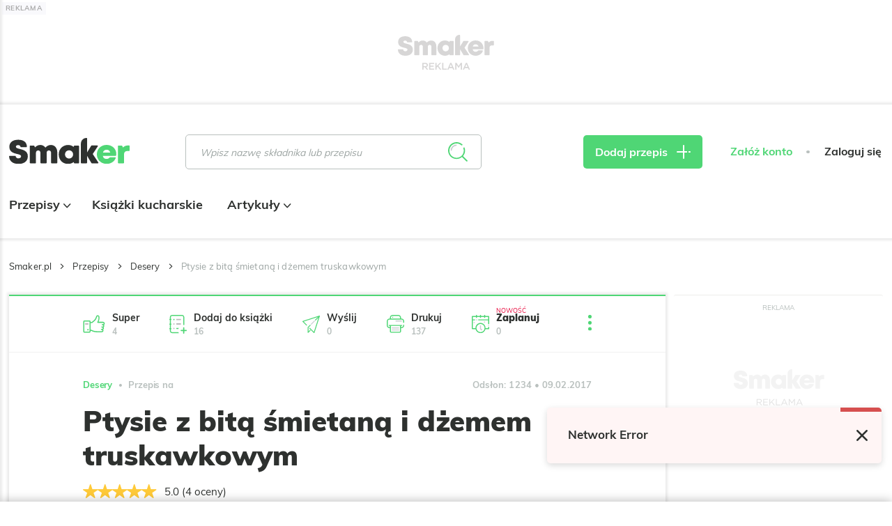

--- FILE ---
content_type: text/html; charset=UTF-8
request_url: https://smaker.pl/przepisy-desery/przepis-ptysie-z-bita-smietana-i-dzemem-truskawkowym,123489,torcikowo.html
body_size: 61283
content:
<!DOCTYPE html>
<html xmlns="http://www.w3.org/1999/xhtml" lang="pl">
<head>
    <meta charset="UTF-8">
    <meta name="viewport" content="width=device-width, initial-scale=1, shrink-to-fit=no">
    <meta name="apple-mobile-web-app-capable" content="yes">
<link rel="manifest" href="/manifest.json" crossorigin="use-credentials">
<link rel="apple-touch-icon" href="https://assetssmaker.iplsc.com/images/pwa/apple-icon-180_1.png?v1">
<link rel="apple-touch-startup-image" href="https://assetssmaker.iplsc.com/images/pwa/apple-splash-2048-2732_1.jpg?v1" media="(device-width: 1024px) and (device-height: 1366px) and (-webkit-device-pixel-ratio: 2) and (orientation: portrait)">
<link rel="apple-touch-startup-image" href="https://assetssmaker.iplsc.com/images/pwa/apple-splash-2732-2048_1.jpg?v1" media="(device-width: 1024px) and (device-height: 1366px) and (-webkit-device-pixel-ratio: 2) and (orientation: landscape)">
<link rel="apple-touch-startup-image" href="https://assetssmaker.iplsc.com/images/pwa/apple-splash-1668-2388_1.jpg?v1" media="(device-width: 834px) and (device-height: 1194px) and (-webkit-device-pixel-ratio: 2) and (orientation: portrait)">
<link rel="apple-touch-startup-image" href="https://assetssmaker.iplsc.com/images/pwa/apple-splash-2388-1668_1.jpg?v1" media="(device-width: 834px) and (device-height: 1194px) and (-webkit-device-pixel-ratio: 2) and (orientation: landscape)">
<link rel="apple-touch-startup-image" href="https://assetssmaker.iplsc.com/images/pwa/apple-splash-1536-2048_1.jpg?v1" media="(device-width: 768px) and (device-height: 1024px) and (-webkit-device-pixel-ratio: 2) and (orientation: portrait)">
<link rel="apple-touch-startup-image" href="https://assetssmaker.iplsc.com/images/pwa/apple-splash-2048-1536_1.jpg?v1" media="(device-width: 768px) and (device-height: 1024px) and (-webkit-device-pixel-ratio: 2) and (orientation: landscape)">
<link rel="apple-touch-startup-image" href="https://assetssmaker.iplsc.com/images/pwa/apple-splash-1668-2224_1.jpg?v1" media="(device-width: 834px) and (device-height: 1112px) and (-webkit-device-pixel-ratio: 2) and (orientation: portrait)">
<link rel="apple-touch-startup-image" href="https://assetssmaker.iplsc.com/images/pwa/apple-splash-2224-1668_1.jpg?v1" media="(device-width: 834px) and (device-height: 1112px) and (-webkit-device-pixel-ratio: 2) and (orientation: landscape)">
<link rel="apple-touch-startup-image" href="https://assetssmaker.iplsc.com/images/pwa/apple-splash-1620-2160_1.jpg?v1" media="(device-width: 810px) and (device-height: 1080px) and (-webkit-device-pixel-ratio: 2) and (orientation: portrait)">
<link rel="apple-touch-startup-image" href="https://assetssmaker.iplsc.com/images/pwa/apple-splash-2160-1620_1.jpg?v1" media="(device-width: 810px) and (device-height: 1080px) and (-webkit-device-pixel-ratio: 2) and (orientation: landscape)">
<link rel="apple-touch-startup-image" href="https://assetssmaker.iplsc.com/images/pwa/apple-splash-1284-2778_1.jpg?v1" media="(device-width: 428px) and (device-height: 926px) and (-webkit-device-pixel-ratio: 3) and (orientation: portrait)">
<link rel="apple-touch-startup-image" href="https://assetssmaker.iplsc.com/images/pwa/apple-splash-2778-1284_1.jpg?v1" media="(device-width: 428px) and (device-height: 926px) and (-webkit-device-pixel-ratio: 3) and (orientation: landscape)">
<link rel="apple-touch-startup-image" href="https://assetssmaker.iplsc.com/images/pwa/apple-splash-1170-2532_1.jpg?v1" media="(device-width: 390px) and (device-height: 844px) and (-webkit-device-pixel-ratio: 3) and (orientation: portrait)">
<link rel="apple-touch-startup-image" href="https://assetssmaker.iplsc.com/images/pwa/apple-splash-2532-1170_1.jpg?v1" media="(device-width: 390px) and (device-height: 844px) and (-webkit-device-pixel-ratio: 3) and (orientation: landscape)">
<link rel="apple-touch-startup-image" href="https://assetssmaker.iplsc.com/images/pwa/apple-splash-1125-2436_1.jpg?v1" media="(device-width: 375px) and (device-height: 812px) and (-webkit-device-pixel-ratio: 3) and (orientation: portrait)">
<link rel="apple-touch-startup-image" href="https://assetssmaker.iplsc.com/images/pwa/apple-splash-2436-1125_1.jpg?v1" media="(device-width: 375px) and (device-height: 812px) and (-webkit-device-pixel-ratio: 3) and (orientation: landscape)">
<link rel="apple-touch-startup-image" href="https://assetssmaker.iplsc.com/images/pwa/apple-splash-1242-2688_1.jpg?v1" media="(device-width: 414px) and (device-height: 896px) and (-webkit-device-pixel-ratio: 3) and (orientation: portrait)">
<link rel="apple-touch-startup-image" href="https://assetssmaker.iplsc.com/images/pwa/apple-splash-2688-1242_1.jpg?v1" media="(device-width: 414px) and (device-height: 896px) and (-webkit-device-pixel-ratio: 3) and (orientation: landscape)">
<link rel="apple-touch-startup-image" href="https://assetssmaker.iplsc.com/images/pwa/apple-splash-828-1792_1.jpg?v1" media="(device-width: 414px) and (device-height: 896px) and (-webkit-device-pixel-ratio: 2) and (orientation: portrait)">
<link rel="apple-touch-startup-image" href="https://assetssmaker.iplsc.com/images/pwa/apple-splash-1792-828_1.jpg?v1" media="(device-width: 414px) and (device-height: 896px) and (-webkit-device-pixel-ratio: 2) and (orientation: landscape)">
<link rel="apple-touch-startup-image" href="https://assetssmaker.iplsc.com/images/pwa/apple-splash-1242-2208_1.jpg?v1" media="(device-width: 414px) and (device-height: 736px) and (-webkit-device-pixel-ratio: 3) and (orientation: portrait)">
<link rel="apple-touch-startup-image" href="https://assetssmaker.iplsc.com/images/pwa/apple-splash-2208-1242_1.jpg?v1" media="(device-width: 414px) and (device-height: 736px) and (-webkit-device-pixel-ratio: 3) and (orientation: landscape)">
<link rel="apple-touch-startup-image" href="https://assetssmaker.iplsc.com/images/pwa/apple-splash-750-1334_1.jpg?v1" media="(device-width: 375px) and (device-height: 667px) and (-webkit-device-pixel-ratio: 2) and (orientation: portrait)">
<link rel="apple-touch-startup-image" href="https://assetssmaker.iplsc.com/images/pwa/apple-splash-1334-750_1.jpg?v1" media="(device-width: 375px) and (device-height: 667px) and (-webkit-device-pixel-ratio: 2) and (orientation: landscape)">
<link rel="apple-touch-startup-image" href="https://assetssmaker.iplsc.com/images/pwa/apple-splash-640-1136_1.jpg?v1" media="(device-width: 320px) and (device-height: 568px) and (-webkit-device-pixel-ratio: 2) and (orientation: portrait)">
<link rel="apple-touch-startup-image" href="https://assetssmaker.iplsc.com/images/pwa/apple-splash-1136-640_1.jpg?v1" media="(device-width: 320px) and (device-height: 568px) and (-webkit-device-pixel-ratio: 2) and (orientation: landscape)">
    <title>Ptysie z bitą śmietaną i dżemem truskawkowym</title>
    <meta name="description" content="Ptysie też zawsze robimy wspólnie z dziećmi. Jest przy tym sporo zabawy i fajnie spędzonego wspólnie czasu. Super ciastka na tzw. &quot; na raz do buzi"/>

            <link href="https://smaker.pl/przepisy-desery/przepis-ciasto-z-musem-truskawkowym-i-bita-smietana,54745,irma.html" rel="canonical"/>
    
            <meta name="robots" content="index,follow,max-snippet:-1,max-image-preview: large"/>
    
            <meta property="og:title" content="Ptysie z bitą śmietaną i dżemem truskawkowym"/>
        <meta property="og:description" content="Kliknij, aby zobaczyć przepis"/>
        <meta property="og:type" content="article"/>
                    <meta property="og:url" content="https://smaker.pl/przepisy-desery/przepis-ptysie-z-bita-smietana-i-dzemem-truskawkowym,123489,torcikowo.html"/>
                            <meta property="og:image" content="https://staticsmaker.iplsc.com/smaker_prod_2017_02_09/d1a39685cd886b463f8c1d277f536814-content.jpg"/>
                            <meta property="og:locale" content="pl_PL"/>
            
    <link rel="stylesheet" href="https://assetssmaker.iplsc.com/fonts/muli-bold.css?v1">
    <link rel="stylesheet" href="https://assetssmaker.iplsc.com/fonts/muli-regular.css?v1">
    <link rel="preload" as="font" crossorigin="crossorigin" type="font/woff" href="https://assetssmaker.iplsc.com/fonts/Muli-Regular.woff?v1">
    <link rel="preload" as="font" crossorigin="crossorigin" type="font/woff" href="https://assetssmaker.iplsc.com/fonts/Muli-Bold.woff?v1">
    <link rel="preload" as="font" crossorigin="crossorigin" type="font/woff" href="https://assetssmaker.iplsc.com/fonts/Muli-Black.woff?v1">

    <link rel="apple-touch-icon" sizes="76x76" href="https://assetssmaker.iplsc.com/images/favicon/apple-touch-icon.png?v1">
    <link rel="icon" type="image/png" sizes="32x32" href="https://assetssmaker.iplsc.com/images/favicon/favicon-32x32.png?v1">
    <link rel="icon" type="image/png" sizes="16x16" href="https://assetssmaker.iplsc.com/images/favicon/favicon-16x16.png?v1">
    <link rel="mask-icon" href="https://assetssmaker.iplsc.com/images/favicon/safari-pinned-tab.svg?v1" color="#5bbad5">
    <link rel="shortcut icon" href="https://assetssmaker.iplsc.com/images/favicon/favicon.ico?v1"/>
    <meta name="msapplication-TileColor" content="#da532c">
    <meta name="theme-color" content="#ffffff">

    <script>
    var breakpoints = {
        sm: '479px',
        // mobile Próg : 480 - 767px
        md: '767px',
        // tablet Próg : 768 - 1279px
        lg: '1279px',
        // Desktop Próg : 1280px - 1365px
        xl: '1365px',
        // Desktop Próg : 1366px - 1439px
        xxl: '1439px',
        // Desktop Próg : 1440px
    };

    var containerClass = '.advertComp';

    document.addEventListener("DOMContentLoaded", function(event) {
        handleMobileReplacement();
    });

    function handleMobileReplacement () {
        if (window.matchMedia('(max-width: ' + breakpoints.lg + ')').matches) {
            document.querySelectorAll('[data-mobile-slot]').forEach(function(slot) {
                handleReplace(slot);
            });

            document.querySelectorAll('.mobileHiddenAd').forEach(function(slot) {
                slot.remove();
            });
        }
    }

    function handleReplace(slot) {
        var ad = document.querySelector('#'+slot.getAttribute('data-mobile-slot')).closest(containerClass);
        var classes= slot.getAttribute('data-child-classes');

        if (classes) { ad.classList.add(classes); }

        slot.appendChild(ad);
    }
</script>
                <link rel="stylesheet" href="https://assetssmaker.iplsc.com/build/common.8421364d.css">
    
    <link rel="stylesheet" href="https://assetssmaker.iplsc.com/build/recipe.84be064d.css">
    <link rel="stylesheet" href="https://assetssmaker.iplsc.com/build/leavepopup.3520dc8b.css">

    
<script>
window.Inpl = window.Inpl || {};
window.Inpl.Ad = window.Inpl.Ad || {};
window.Inpl.Ad.exSettings = window.Inpl.Ad.exSettings || {};
window.Inpl.Ad.exSettings.domain = "smaker.pl";
</script>
    <script>


        window.Inpl = window.Inpl||{};
        window.Inpl.host = "smaker.pl";
        window.Inpl.trackerId = "2";
        window.Inpl.WebTr={};
        if(!window.disallowInsets){
        
        Inpl.WebTr.gemius={};
        Inpl.WebTr.gemius.host="//interia.hit.gemius.pl/";
        Inpl.WebTr.gemius.identifier="..3gHb.S44YhvMaCPmqh1GaG.ImB48yftb9z4c4.4qr.y7";
        
        
        var Inpl=window.Inpl||{};function gemius_pending(i){window[i]=window[i]||function(){var e=window[i+"_pdata"]=window[i+"_pdata"]||[];e[e.length]=arguments}}Inpl.skipGemiusIdent||(pp_gemius_identifier=Inpl.WebTr.gemius.identifier,pp_gemius_time_identifier=Inpl.WebTr.gemius.time_identifier),Inpl.gemiusOff||(gemius_pending("gemius_hit"),gemius_pending("gemius_event"),gemius_pending("pp_gemius_hit"),gemius_pending("pp_gemius_event"),function(r,o){try{function e(e,i){var t=r.createElement(o),s=e?Inpl.WebTr.gemius.host+"sweqevub.js":Inpl.WebTr.gemius.host+"xgemius.js";n=e?"sweqevub":"xgemius",p=e?6:1,t.setAttribute("async","async"),t.setAttribute("defer","defer"),t.onerror=function(){void 0!==Inpl&&void 0!==Inpl.Abd&&Inpl.Abd.trackError(n,p)},t.onload=function(){void 0!==Inpl&&void 0!==Inpl.Abd&&Inpl.Abd.registerScript(n,p)},t.src=d+":"+s,u.parentNode.insertBefore(t,u),i&&t.addEventListener?t.addEventListener(["on","er","r","or"].join(""),i,!1):i&&t.attachEvent&&t.attachEvent("onerror",i)}var u=r.getElementsByTagName(o)[0],d="http"+("https:"==location.protocol?"s":"");e(0,function(){e(1)})}catch(e){window.Inpl&&window.Inpl.Log&&Inpl.Log.log("gemius_inset_error",e)}}(document,"script"));var __iwa=__iwa||[];__iwa.push(["setCustomVar","gemius_hg","1","page"]),Inpl.skipGemiusIdent||(__iwa.push(["setCustomVar","gemiusId",pp_gemius_identifier,"page"]),__iwa.push(["setCustomVar","gemiusTime",pp_gemius_time_identifier,"page"]));
        
        Inpl.WebTr.tout = {};
        Inpl.WebTr.tout.url= "//js.iplsc.com/inpl.tout/1.0.69/inpl.tout.js";
        Inpl.WebTr.tout.includeBreakingNews=0;    
        Inpl.WebTr.tout.includeTout=1;
        Inpl.WebTr.tout.color="#4FD675";
        Inpl.WebTr.tout.theme=null;
        !function(e,t,u){e.Inpl=e.Inpl||{},e.Inpl.Tout=e.Inpl.Tout||{},e.Inpl.Tout.create=function(e){this.queue=this.queue||[],this.queue.push(e)};var n={includeTout:e.Inpl.WebTr.tout.includeTout,includeBreakingNews:e.Inpl.WebTr.tout.includeBreakingNews,includeNews:e.Inpl.WebTr.tout.includeNews,theme:e.Inpl.WebTr.tout.theme,color:e.Inpl.WebTr.tout.color},l=t.createElement("script");l.src=u,t.querySelector("head").appendChild(l),e.Inpl.Tout.create(n)}(window,document,Inpl.WebTr.tout.url);
    
        var __iwa = __iwa || [];
        Inpl.WebTr.iwa = {};
        Inpl.Ad = Inpl.Ad || {};
        Inpl.Ad.exSettings = Inpl.Ad.exSettings || {};
        Inpl.Ad.exSettings.keywords = Inpl.Ad.exSettings.keywords || {};
        __iwa.push(['setCustomVar','webtrack','true','page']);
        __iwa.push(['setCustomVar','webtrack','true','page']);
        __iwa.push(['setCustomVar','webtrack_date','1/21/2026, 7:19:15 AM','page']);
        __iwa.push(['setCustomVar','keywords',Inpl.Ad.exSettings.keywords.DFP,'page']);
        __iwa.push(['setCustomVar','path_prefix',Inpl.Ad.exSettings.pathPrefix,'page']);
        Inpl.WebTr.iwa.crossorigin = 0;
        Inpl.WebTr.iwa.plugins = {"performance":{"name":"performance"},"pageheight":{"name":"pageheight"},"scroll":{"name":"scroll"},"timeSpent":{"name":"timeSpent"},"viewAbility":{"name":"viewAbility"},"browserFeatures":{"name":"browserFeatures"}};
        Inpl.WebTr.iwa.noPv = false;
        Inpl.WebTr.iwa.trackerId = window.Inpl.trackerId;
        Inpl.WebTr.iwa.iwa3Source = "//js.iplsc.com/iwa3/3.0.140/";
        Inpl.WebTr.iwa.iwa3Collector = "//iwa3.hit.interia.pl:443";
        Inpl.WebTr.iwa.sessionHost = window.Inpl.host;
        !function(e){var i={};function n(r){if(i[r])return i[r].exports;var t=i[r]={i:r,l:!1,exports:{}};return e[r].call(t.exports,t,t.exports,n),t.l=!0,t.exports}n.m=e,n.c=i,n.d=function(e,i,r){n.o(e,i)||Object.defineProperty(e,i,{enumerable:!0,get:r})},n.r=function(e){"undefined"!=typeof Symbol&&Symbol.toStringTag&&Object.defineProperty(e,Symbol.toStringTag,{value:"Module"}),Object.defineProperty(e,"__esModule",{value:!0})},n.t=function(e,i){if(1&i&&(e=n(e)),8&i)return e;if(4&i&&"object"==typeof e&&e&&e.__esModule)return e;var r=Object.create(null);if(n.r(r),Object.defineProperty(r,"default",{enumerable:!0,value:e}),2&i&&"string"!=typeof e)for(var t in e)n.d(r,t,function(i){return e[i]}.bind(null,t));return r},n.n=function(e){var i=e&&e.__esModule?function(){return e.default}:function(){return e};return n.d(i,"a",i),i},n.o=function(e,i){return Object.prototype.hasOwnProperty.call(e,i)},n.p="/",n(n.s=0)}([function(e,i){"undefined"==typeof iwa&&(window.iwa=function(){return iwa3.apply(null,arguments)});var n=window.Inpl||{};window.emptyString="",function(e,i,r,t,o,a){var w=Object.entries&&"undefined"!=typeof Promise&&-1!==Promise.toString().indexOf("[native code]")?1:0;window.iwa3BaseURL=w?e+"new/":e+"old/";var s=window.iwa3BaseURL+"main.iwa.js";window.IWA3Object="iwa3";var c="script";window.iwa3=window.iwa3||function(){window.iwa3.q=window.iwa3.q||[],window.iwa3.q.push(arguments)};var u=document.createElement(c);n.WebTr.iwa.sessionHost?u.src="https:"+t+"/"+a+"iwa_core?ts="+Date.now()+"&u="+encodeURIComponent(location.href)+"&sh="+n.WebTr.iwa.sessionHost:u.src="https:"+t+"/"+a+"iwa_core?ts="+Date.now()+"&u="+encodeURIComponent(location.href)+"&sh="+location.host.replace("www.",""),u.async=1;var d=document.createElement(c),l=document.getElementsByTagName(c)[0];d.async=1,iwa3("config",{request:{socket:{url:"wss:"+t+"/"+a+"collector"},http:{url:"https:"+t}}}),d.src=s,n.WebTr.iwa.crossorigin&&d.setAttribute("crossorigin","anonymous"),l.parentNode.insertBefore(u,l),l.parentNode.insertBefore(d,l),u.onerror=function(){void 0!==n&&void 0!==n.Abd&&n.Abd.trackError("iwa3",3)},u.onload=function(){void 0!==n&&void 0!==n.Abd&&n.Abd.registerScript("iwa3",3)}}(n.WebTr.iwa.iwa3Source,0,0,n.WebTr.iwa.iwa3Collector,0,window.emptyString),n.WebTr.iwa.sessionHost?iwa("create",n.WebTr.iwa.trackerId,{sessionDomain:n.WebTr.iwa.sessionHost}):iwa("create",n.WebTr.iwa.trackerId);var r={};for(var t in n.WebTr.iwa.plugins)n.WebTr.iwa.plugins.hasOwnProperty(t)&&(o(),"clickMap"===t?iwa("clickMap"):iwa("plugin","register",t,r));function o(){for(var e in r={},n.WebTr.iwa.plugins[t].cv)n.WebTr.iwa.plugins[t].cv.hasOwnProperty(e)&&(r[n.WebTr.iwa.plugins[t].cv[e].name]=n.WebTr.iwa.plugins[t].cv[e].value)}if(window.iwaCustomVariablesData)for(var a in window.iwaCustomVariablesData)window.iwaCustomVariablesData.hasOwnProperty(a)&&iwa("setCustomVar",a,window.iwaCustomVariablesData[a],"page");n.WebTr.iwa.noPv||iwa("send","pageview")}]);
        iwa('plugin', 'register', 'rodo');
    
        Inpl.WebTr.ga4={};
        Inpl.WebTr.ga4.codes={"0":{"value":"G-17P7N2MYQB","cookieDomain":"smaker.pl"}};
        (o=>{o.addEventListener("load",()=>{for(var e in Inpl.WebTr.ga4.codes){var a,t,n;Inpl.WebTr.ga4.codes.hasOwnProperty(e)&&(a=Inpl.WebTr.ga4.codes[e].value,e=Inpl.WebTr.ga4.codes[e].cookieDomain,n="script",t=document.createElement(n),n=document.getElementsByTagName(n)[0],t.async=1,t.src="https://www.googletagmanager.com/gtag/js?id="+a,n.parentNode.insertBefore(t,n),o.dataLayer=o.dataLayer||[],o.gtag=function(){dataLayer.push(arguments)},o.gtag("js",new Date),e&&""!==e?o.gtag("config",a,{cookie_domain:e}):o.gtag("config",a),t.onload=function(){let a=dataLayer.push;dataLayer.push=(...e)=>{requestAnimationFrame(()=>{setTimeout(()=>{a(...e)},0)})}})}})})(window);
        
        Inpl.WebTr.rd = {};
        Inpl.WebTr.rd.crossorigin = 0;
        Inpl.WebTr.rd.rodoScriptDir="//js.iplsc.com/inpl.rd/latest/";
        Inpl.WebTr.rd.rodoJsonDir="https://prywatnosc.interia.pl/rodo/messages-pl";
        !function(){var o="script",r=(window.rodoScriptDir=Inpl.WebTr.rd.rodoScriptDir,window.rodoJsonDir=Inpl.WebTr.rd.rodoJsonDir,document.createElement(o)),o=document.getElementsByTagName(o)[0];Inpl.WebTr.rd.crossorigin&&r.setAttribute("crossorigin","anonymous"),r.src=Inpl.WebTr.rd.rodoScriptDir+"inpl.rd.jssc",r.async=1,o.parentNode.insertBefore(r,o),window.googletag=window.googletag||{cmd:[]};try{localStorage.setItem("adoceanRodoKeyword","rodo_4")}catch(o){}}();
    
        Inpl.WebTr.adtracker={};
        Inpl.WebTr.adtracker.src="//js.iplsc.com/inpl.uanc/1.3.254/inpl.uanc.js";
        Inpl.WebTr.adtracker.onload=false;
        Inpl.WebTr.adtracker.crossorigin=0;
        window.addEventListener(Inpl.WebTr.adtracker.onload ? 'load' : 'DOMContentLoaded', function(event){var s ='scr'+'ipt',r = document.createElement(s),e=document.getElementsByTagName(s)[0];if(Inpl.WebTr.adtracker.crossorigin){r.setAttribute('crossorigin','anonymous')};r.async=1;r.src=Inpl.WebTr.adtracker.src;e.parentNode.insertBefore(r,e);})
        
        Inpl.WebTr.webvitals = {};
        Inpl.WebTr.webvitals.traffic = "100";
        Inpl.WebTr.webvitals.url = "//js.iplsc.com/inpl.web-vitals/5.0.30/inpl.web-vitals.js";
        Inpl.WebTr.webvitals.enableWaterfallData = false;
        Inpl.WebTr.webvitals.waterfallDataTraffic = 1;
        Inpl.WebTr.webvitals.enablePerformanceMeasures = false;
        Inpl.WebTr.webvitals.performanceMeasuresTraffic = 1;
        Inpl.WebTr.webvitals.enableInlineAssetsData = false;
        Inpl.WebTr.webvitals.inlineAssetsDataTraffic = 1;
        (()=>{"use strict";let e=window.Inpl||{};!function(t,r,i){if(100*Math.random()<=i.traffic&&null===t.querySelector('script[src*="inpl.web-vitals"]')&&i.url){let r=t.createElement("script");r.src=i.url,t.head.appendChild(r),e.WebTr.webvitals.version="5.0.15"}}(document,navigator,e.WebTr.webvitals)})();
    
        Inpl.WebTr.pixelfb = {};;
        Inpl.WebTr.pixelfb.id = "238861105225571";
        var Inpl=window.Inpl||{};window.addEventListener("load",function(){var e,n,t,r;e=document,n="script",t=Inpl.WebTr.pixelfb.id,r=e.getElementsByTagName(n)[0],(e=e.createElement(n)).async=!0,e.src="https://www.facebook.com/tr?id="+t+"&ev=PageView&noscript=1",r.parentNode.insertBefore(e,r)});
    
        Inpl.WebTr.googleAds = {};
        Inpl.WebTr.googleAds.id = "AW-11351220074";
        Inpl.WebTr.googleAds.label = "AW-11351220074/8nA4CL2AueYYEOq-16Qq";
        window.addEventListener("load",function(){var e,n,a,o;e=window,n=document,e.Inpl&&e.Inpl.WebTr&&e.Inpl.WebTr.googleAds&&(a=e.Inpl.WebTr.googleAds.id)&&((o=n.createElement("script")).async=1,o.src="https://www.googletagmanager.com/gtag/js?id="+a,n.head.appendChild(o),e.dataLayer=e.dataLayer||[],(n=function(){dataLayer.push(arguments)})("js",new Date),n("config",a),o=e.Inpl.WebTr.googleAds.label)&&n("event","conversion",{send_to:o})});
        
        Inpl.WebTr.cookiesStorage = {};
        Inpl.WebTr.cookiesStorage.url = "//js.iplsc.com/inpl.cookies-storage/1.0.0/inpl.cookies-storage.js";
       
        var Inpl=window.Inpl||{};!function(r,o){null===r.querySelector('script[src*="inpl.cookies-storage"]')&&o.url&&window.addEventListener("load",e=>{var n=r.createElement("script");n.src=o.url,n.async=!0,r.body.appendChild(n)})}(document,(navigator,Inpl.WebTr.cookiesStorage));
    }/* Wygenerowano dla smaker.pl/przepisy - 21.01.2026, 08:19:15  */
</script>

    <script src="https://js.iplsc.com/inpl.rodo/latest/inpl.rodo.jssc"></script>

            <script async crossorigin="anonymous" src="https://js.iplsc.com/inpl.dsa/latest/inpl.dsa.start.js"></script>
    
        
    <script>
        __iwa.push(['setCustomVar', 'object_id', '37904', 'page']);
        __iwa.push(['setCustomVar', 'object_type', 'recipe', 'page']);
        __iwa.push(['setCustomVar', 'recipe_tags', '72,73', 'page']);
     </script>

    <script type="text/javascript" src="https://interia.hit.gemius.pl/xgemius.js"></script>

</head>



                                                

    
<body class="smk-header-full page--recipe smk-header-full body__ad-spons--collapsed placeholder--padding-top body__ad-spons--desktop ">
            <div data-ad-mobile="1" data-ad-desktop="1" data-ad-desktop id="sponsCont" class="spons-ph mobile--sitebranding--placeholder desktop--sitebranding--placeholder">
                        <div id="ad-sitebranding" style="text-align:center;" data-ad-sitebranding-ph="true"></div>
                            <div id="desktopPhSitebranding" class="hidden md:block">
                    <svg id="Layer_1" data-name="Layer 1" xmlns="http://www.w3.org/2000/svg" style="width: 138px;" viewBox="0 0 138 30">
                        <defs>
                            <style>
                                .cls-1 {
                                    fill: #e6e6e6;
                                }
                            </style>
                        </defs>
                        <g id="Smaker_RGB" data-name="Smaker RGB">
                            <g>
                                <path class="cls-1" d="M73.803,10.313c-1.772-1.452-3.92-2.235-6.21-2.212-6.291,0-10.791,4.538-10.791,10.91s4.5,10.986,10.791,10.986c2.257,.024,4.452-.737,6.21-2.151l.441,1.076c.1,.243,.337,.402,.6,.402h4.396c.358,0,.649-.291,.649-.648V9.395c0-.358-.291-.649-.648-.649h-4.387c-.268,0-.508,.165-.605,.414l-.446,1.153Zm-.656,8.716c0,2.688-1.952,4.694-4.607,4.694s-4.606-2.006-4.606-4.694c0-2.672,1.935-4.678,4.606-4.678,2.497-.049,4.56,1.935,4.609,4.432,.002,.082,.002,.164-.002,.246"/>
                                <path class="cls-1" d="M48.079,16.926v11.75c0,.358,.291,.648,.648,.648h5.792c.358,0,.648-.29,.648-.648v-11.703c0-6.017-3.564-8.838-7.335-8.838-2.46,0-4.789,1.105-6.32,3.029-1.324-1.947-3.548-3.088-5.902-3.029-2.321,.015-4.52,1.046-6.016,2.822l-.836-1.832c-.105-.231-.336-.379-.59-.379h-3.919c-.358,0-.648,.29-.648,.648V28.676c0,.358,.29,.648,.648,.648h5.792c.358,0,.648-.29,.648-.648v-11.75c0-1.422,1.152-2.575,2.575-2.575s2.575,1.152,2.575,2.575v11.75c0,.358,.29,.648,.648,.648h5.791c.358,0,.649-.29,.649-.648v-11.75c0-1.422,1.152-2.575,2.575-2.575h.002c1.422,0,2.575,1.152,2.575,2.575"/>
                                <path class="cls-1" d="M12.342,12.728c-2.512-.632-4.523-1.133-4.523-2.648,0-1.246,1.258-1.813,2.568-1.813,1.354,0,2.498,.625,2.736,1.95,.056,.313,.346,.53,.664,.53h6.081c.375,0,.672-.319,.65-.693-.302-5.013-3.925-8.019-10.043-8.019C4.183,2.035,.324,5.045,.324,10.298c0,6.074,4.922,7.255,8.779,8.213,2.539,.616,4.613,1.101,4.613,2.774,0,1.457-1.47,2.277-3.009,2.277-1.508,0-2.849-.752-3.103-2.291-.05-.307-.3-.542-.612-.542H.651c-.376,0-.672,.32-.65,.695,.326,5.394,4.464,8.571,10.73,8.571,6.194,0,10.671-3.024,10.671-8.85,0-6.092-5.134-7.404-9.06-8.417"/>
                                <path class="cls-1" d="M101.984,28.321l-6.404-9.768,5.758-8.805c.282-.432-.028-1.003-.543-1.003h-6.394c-.226,0-.436,.118-.553,.311l-4.714,7.751V.648C89.133,.29,88.843,0,88.485,0,84.928,0,82.044,2.883,82.044,6.44l-.002,22.248c0,.358,.291,.649,.65,.648l5.791-.012c.358,0,.649-.291,.649-.648v-8.055l4.966,8.385c.117,.197,.329,.318,.558,.318h6.784c.516,0,.825-.573,.542-1.004"/>
                                <path class="cls-1" d="M137.773,14.485v-5.189c0-.358-.291-.649-.648-.649h-1.23v.002c-2.45,0-4.218,.703-5.669,2.381l-.929-1.918c-.108-.224-.335-.366-.584-.366h-3.694c-.358,0-.649,.291-.649,.649V28.676c0,.358,.291,.649,.649,.649h5.791c.358,0,.648-.291,.648-.649v-10.299c0-1.791,1.452-3.243,3.243-3.243h2.422c.358,0,.648-.29,.648-.648"/>
                                <path class="cls-1" d="M111.459,8.069c-6.459,0-11.178,4.64-11.178,10.949s4.758,10.982,11.178,10.982c4.832,0,8.788-2.571,10.463-6.748,.17-.423-.151-.882-.607-.882h-5.779c-.204,0-.402,.091-.518,.259-.725,1.049-2.024,1.671-3.558,1.671-2.238,0-3.737-1.22-4.201-3.581h14.709c.334,0,.612-.254,.647-.586,.045-.428,.069-.859,.072-1.29v-.002c0-6.037-4.593-10.769-11.226-10.769m-4.076,8.723c.574-2.045,2.01-3.167,4.076-3.167,2.138,0,3.622,1.11,4.243,3.167h-8.319Z"/>
                            </g>
                        </g>
                    </svg>
                    <svg id="Layer_1" data-name="Layer 1" xmlns="http://www.w3.org/2000/svg" style="width: 69px;margin: 10px auto 0 auto;" viewBox="0 0 69 10">
                        <defs>
                            <style>
                                .cls-1 {
                                    fill: #e6e6e6;
                                }
                            </style>
                        </defs>
                        <path class="cls-1" d="M0,.194H4.37c1.233,0,2.199,.364,2.83,.98,.519,.533,.813,1.261,.813,2.115v.028c0,1.611-.966,2.577-2.325,2.97l2.647,3.712h-2.045l-2.41-3.418H1.723v3.418H0V.194ZM4.244,5.056c1.233,0,2.017-.645,2.017-1.64v-.027c0-1.051-.756-1.625-2.031-1.625H1.723v3.292h2.521Z"/>
                        <path class="cls-1" d="M9.702,.194h7.27V1.735h-5.547v2.55h4.917v1.541h-4.917v2.633h5.617v1.541h-7.34V.194Z"/>
                        <path class="cls-1" d="M18.662,.194h1.723V5.125L25.049,.194h2.129l-4.09,4.217,4.272,5.589h-2.101l-3.348-4.412-1.527,1.568v2.844h-1.723V.194Z"/>
                        <path class="cls-1" d="M28.406,.194h1.723V8.431h5.155v1.569h-6.877V.194Z"/>
                        <path class="cls-1" d="M40.125,.125h1.597l4.314,9.875h-1.821l-.995-2.367h-4.636l-1.009,2.367h-1.765L40.125,.125Zm2.465,5.98l-1.695-3.922-1.681,3.922h3.375Z"/>
                        <path class="cls-1" d="M47.292,.194h1.835l2.983,4.637L55.094,.194h1.835V10h-1.723V2.968l-3.096,4.623h-.056l-3.068-4.595v7.004h-1.695V.194Z"/>
                        <path class="cls-1" d="M62.498,.125h1.597l4.314,9.875h-1.821l-.995-2.367h-4.636l-1.009,2.367h-1.765L62.498,.125Zm2.465,5.98l-1.695-3.922-1.681,3.922h3.375Z"/>
                    </svg>
                </div>
                                        <div id="mobilePhSitebranding" class="md:hidden" style="text-align:center;" data-ad-sitebranding-ph="true">
                    <svg id="Layer_1" data-name="Layer 1" xmlns="http://www.w3.org/2000/svg" style="width: 92px;" viewBox="0 0 92 20">
                        <defs>
                            <style>
                                .cls-1 {
                                    fill: #e6e6e6;
                                }
                            </style>
                        </defs>
                        <g id="Smaker_RGB" data-name="Smaker RGB">
                            <g>
                                <path class="cls-1" d="M49.202,6.875c-1.181-.968-2.613-1.49-4.14-1.474-4.194,0-7.194,3.025-7.194,7.274s3,7.324,7.194,7.324c1.505,.016,2.968-.491,4.14-1.434l.294,.717c.067,.162,.225,.268,.4,.268h2.931c.239,0,.433-.194,.433-.432V6.263c0-.239-.194-.433-.432-.433h-2.925c-.179,0-.339,.11-.403,.276l-.297,.769Zm-.437,5.811c0,1.792-1.301,3.129-3.071,3.129s-3.071-1.337-3.071-3.129c0-1.781,1.29-3.119,3.071-3.119,1.664-.032,3.04,1.29,3.072,2.955,.001,.055,.001,.109-.001,.164"/>
                                <path class="cls-1" d="M32.053,11.284v7.834c0,.239,.194,.432,.432,.432h3.861c.238,0,.432-.193,.432-.432v-7.802c0-4.011-2.376-5.892-4.89-5.892-1.64,0-3.193,.736-4.213,2.02-.883-1.298-2.365-2.059-3.935-2.02-1.548,.01-3.013,.697-4.011,1.881l-.557-1.222c-.07-.154-.224-.253-.393-.253h-2.613c-.239,0-.432,.193-.432,.432v12.855c0,.239,.193,.432,.432,.432h3.861c.238,0,.432-.193,.432-.432v-7.834c0-.948,.768-1.716,1.716-1.716s1.717,.768,1.717,1.716v7.834c0,.239,.193,.432,.432,.432h3.861c.239,0,.433-.193,.433-.432v-7.834c0-.948,.768-1.716,1.716-1.716h.001c.948,0,1.716,.768,1.716,1.716"/>
                                <path class="cls-1" d="M8.228,8.485c-1.675-.421-3.015-.755-3.015-1.765,0-.83,.839-1.208,1.712-1.208,.903,0,1.665,.417,1.824,1.3,.037,.209,.231,.353,.443,.353h4.054c.25,0,.448-.212,.433-.462-.201-3.342-2.616-5.346-6.695-5.346C2.789,1.357,.216,3.363,.216,6.866c0,4.049,3.282,4.837,5.853,5.475,1.693,.41,3.076,.734,3.076,1.849,0,.972-.98,1.518-2.006,1.518-1.006,0-1.9-.501-2.069-1.527-.033-.205-.2-.362-.408-.362H.434C.183,13.819-.014,14.032,0,14.283c.217,3.596,2.976,5.714,7.153,5.714,4.129,0,7.114-2.016,7.114-5.9,0-4.062-3.423-4.936-6.04-5.611"/>
                                <path class="cls-1" d="M67.989,18.88l-4.27-6.512,3.839-5.87c.188-.288-.019-.669-.362-.669h-4.263c-.151,0-.291,.079-.369,.208l-3.142,5.167V.432C59.422,.193,59.229,0,58.99,0,56.619,0,54.696,1.922,54.696,4.294v14.832c-.001,.239,.193,.433,.432,.432l3.861-.008c.239,0,.433-.194,.433-.432v-5.37l3.311,5.59c.078,.131,.219,.212,.372,.212h4.523c.344,0,.55-.382,.362-.669"/>
                                <path class="cls-1" d="M91.848,9.657v-3.459c0-.239-.194-.433-.432-.433h-.82c-1.633,.001-2.811,.47-3.779,1.588l-.619-1.278c-.072-.149-.224-.244-.389-.244h-2.462c-.239,0-.433,.194-.433,.433v12.854c0,.239,.194,.433,.433,.433h3.861c.239,0,.432-.194,.432-.433v-6.866c0-1.194,.968-2.162,2.162-2.162h1.615c.238,0,.432-.193,.432-.432"/>
                                <path class="cls-1" d="M74.306,5.38c-4.306,0-7.452,3.093-7.452,7.299s3.172,7.321,7.452,7.321c3.222,0,5.859-1.714,6.975-4.499,.113-.282-.101-.588-.405-.588h-3.853c-.136,0-.268,.061-.346,.173-.483,.699-1.35,1.114-2.372,1.114-1.492,0-2.491-.813-2.801-2.388h9.806c.222,0,.408-.169,.431-.391,.03-.286,.046-.573,.048-.86v-.002c0-4.024-3.062-7.18-7.484-7.18m-2.717,5.816c.383-1.363,1.34-2.111,2.717-2.111,1.426,0,2.415,.74,2.829,2.111h-5.546Z"/>
                            </g>
                        </g>
                    </svg>
                    <svg id="Layer_1" data-name="Layer 1" xmlns="http://www.w3.org/2000/svg" style="width: 54px;margin: 10px auto 0 auto;" viewBox="0 0 54 7">
                        <defs>
                            <style>
                                .cls-1 {
                                    fill: #d7d6d6;
                                }
                            </style>
                        </defs>
                        <path class="cls-1" d="M0,.049H2.989c.854,0,1.539,.258,1.975,.695,.338,.338,.537,.825,.537,1.37v.02c0,1.152-.795,1.827-1.886,2.026l2.134,2.84h-.963l-2.015-2.701H.785v2.701H0V.049ZM2.919,3.595c1.043,0,1.787-.537,1.787-1.43v-.019c0-.855-.655-1.371-1.777-1.371H.785V3.595H2.919Z"/>
                        <path class="cls-1" d="M7.878,.049h5.025V.765h-4.24V3.138h3.793v.715h-3.793v2.432h4.289v.715H7.878V.049Z"/>
                        <path class="cls-1" d="M15.23,.049h.785V4.2L20.007,.049h1.013l-2.979,3.039,3.108,3.912h-.983l-2.671-3.367-1.48,1.5v1.867h-.785V.049Z"/>
                        <path class="cls-1" d="M23.068,.049h.785V6.275h3.912v.725h-4.697V.049Z"/>
                        <path class="cls-1" d="M32.486,0h.734l3.168,7h-.844l-.814-1.838h-3.783l-.825,1.838h-.804l3.168-7Zm1.937,4.448l-1.579-3.535-1.588,3.535h3.168Z"/>
                        <path class="cls-1" d="M38.43,.049h.795l2.532,3.793L44.288,.049h.795V7h-.784V1.37l-2.532,3.724h-.04l-2.532-3.713V7h-.765V.049Z"/>
                        <path class="cls-1" d="M50.098,0h.734l3.168,7h-.844l-.814-1.838h-3.783l-.825,1.838h-.804l3.168-7Zm1.937,4.448l-1.579-3.535-1.588,3.535h3.168Z"/>
                    </svg>
                </div>
                    </div>
    <div class="main--content container -transparent px-0">
                <header class="main--header mainHeader">
        <div class="container relative">
            <div class="flex items-center nav--container--placeholder">
                <div class="burgerComponent"></div>
                <a href="/" rel="home" class="logo--component logoComponent">
                     <img src="https://assetssmaker.iplsc.com/images/smaker_logo.svg?v1" alt="Smaker">
                </a>
                <div class="scroll--nav--list navList">
                    <div class="mainNavComponent" data-type='scrolled'></div>
                                    </div>
                <div class="ml-auto lg:ml-0 search--default">
                    <div class="searchBarComponent"></div>
                </div>
                <div class="search--compact">
                    <div class="searchBarComponent" data-input-id="second"></div>
                </div>
                <div class="lg:ml-auto addReceipeContainer recipe--add--placeholder">
                    <a href="/przepis/dodaj" class="btn--primary -sm px-4 lg:px-7 triggerMeasureEvent"
                       data-category="dodaj_przepis" data-action="klik" rel="nofollow"><span
                                class="hidden lg:inline">Dodaj przepis</span> <span class="icon-plus icon--plus"></span>
                    </a>
                </div>
                <div class="header--login--section headerLoginSection">
                                        <div class="headerUserComponent flex"
                         data-register-url="/register"
                         data-logout-url="/logout"
                    ></div>
                </div>
            </div>
            <div class="nav--list--bottom navList">
                <div class="mainNavComponent main--nav--placeholder" data-type='bottom'>
                     <ul class="main--nav">
                                                    <li class="item">
                                <a href="/przepisy.html" class="link -active">
                                    Przepisy
                                                                                                                <span class="icon icon-arrow-down"></span>
                                                                    </a>
                                                                    <ul class="main--subnav">
                                        <div class="container">
                                                                                        <li class="item">
                                                                                                    <span>Posiłek</span>
                                                                                                <ul class="subitems">
                                                                                                                                                                        <li class="subitem">
                                                                <a href="/przepisy-sniadania" class="link">
                                                                    Śniadania
                                                                </a>
                                                            </li>
                                                                                                                    <li class="subitem">
                                                                <a href="/przepisy-zupy" class="link">
                                                                    Zupy
                                                                </a>
                                                            </li>
                                                                                                                    <li class="subitem">
                                                                <a href="/przepisy-dania-glowne" class="link">
                                                                    Dania główne
                                                                </a>
                                                            </li>
                                                                                                                    <li class="subitem">
                                                                <a href="/przepisy-pieczywo" class="link">
                                                                    Pieczywo
                                                                </a>
                                                            </li>
                                                                                                                    <li class="subitem">
                                                                <a href="/przepisy-desery" class="link">
                                                                    Desery
                                                                </a>
                                                            </li>
                                                                                                                    <li class="subitem">
                                                                <a href="/przepisy-napoje" class="link">
                                                                    Napoje
                                                                </a>
                                                            </li>
                                                                                                                    <li class="subitem">
                                                                <a href="/przepisy-przekaski" class="link">
                                                                    Przekąski
                                                                </a>
                                                            </li>
                                                                                                                    <li class="subitem">
                                                                <a href="/przepisy-salatki" class="link">
                                                                    Sałatki
                                                                </a>
                                                            </li>
                                                                                                                    <li class="subitem">
                                                                <a href="/przepisy-przetwory" class="link">
                                                                    Przetwory
                                                                </a>
                                                            </li>
                                                                                                                    <li class="subitem">
                                                                <a href="/przepisy-dodatki" class="link">
                                                                    Dodatki
                                                                </a>
                                                            </li>
                                                                                                                    <li class="subitem">
                                                                <a href="/przepisy-wedliny" class="link">
                                                                    Wędliny
                                                                </a>
                                                            </li>
                                                                                                                    <li class="subitem">
                                                                <a href="/przepisy-ciasta" class="link">
                                                                    Ciasta
                                                                </a>
                                                            </li>
                                                                                                                                                            </ul>
                                            </li>
                                                                                        <li class="item">
                                                                                                    <span>Okazje</span>
                                                                                                <ul class="subitems">
                                                                                                                                                                        <li class="subitem">
                                                                <a href="/przepisy/okazje-wielkanoc?recipeTags=1" class="link">
                                                                    Wielkanoc
                                                                </a>
                                                            </li>
                                                                                                                    <li class="subitem">
                                                                <a href="/przepisy/okazje-boze-narodzenie?recipeTags=2" class="link">
                                                                    Boże Narodzenie
                                                                </a>
                                                            </li>
                                                                                                                    <li class="subitem">
                                                                <a href="/przepisy/okazje-impreza?recipeTags=3" class="link">
                                                                    Impreza
                                                                </a>
                                                            </li>
                                                                                                                    <li class="subitem">
                                                                <a href="/przepisy/okazje-grill?recipeTags=4" class="link">
                                                                    Grill
                                                                </a>
                                                            </li>
                                                                                                                    <li class="subitem">
                                                                <a href="/przepisy/okazje-tlusty-czwartek?recipeTags=5" class="link">
                                                                    Tłusty czwartek
                                                                </a>
                                                            </li>
                                                                                                                    <li class="subitem">
                                                                <a href="/przepisy/okazje-walentynki?recipeTags=6" class="link">
                                                                    Walentynki
                                                                </a>
                                                            </li>
                                                                                                                    <li class="subitem">
                                                                <a href="/przepisy/okazje-halloween?recipeTags=7" class="link">
                                                                    Halloween
                                                                </a>
                                                            </li>
                                                                                                                    <li class="subitem">
                                                                <a href="/przepisy/okazje-komunia?recipeTags=8" class="link">
                                                                    Komunia
                                                                </a>
                                                            </li>
                                                                                                                    <li class="subitem">
                                                                <a href="/przepisy/okazje-do-pracy?recipeTags=9" class="link">
                                                                    Do pracy
                                                                </a>
                                                            </li>
                                                                                                                                                            </ul>
                                            </li>
                                                                                        <li class="item">
                                                                                                    <span>Kuchnie świata</span>
                                                                                                <ul class="subitems">
                                                                                                                                                                        <li class="subitem">
                                                                <a href="/przepisy/kuchnia-amerykanska?recipeTags=10" class="link">
                                                                    Amerykańska
                                                                </a>
                                                            </li>
                                                                                                                    <li class="subitem">
                                                                <a href="/przepisy/kuchnia-azjatycka?recipeTags=11" class="link">
                                                                    Azjatycka
                                                                </a>
                                                            </li>
                                                                                                                    <li class="subitem">
                                                                <a href="/przepisy/kuchnia-czeska?recipeTags=12" class="link">
                                                                    Czeska
                                                                </a>
                                                            </li>
                                                                                                                    <li class="subitem">
                                                                <a href="/przepisy/kuchnia-polska?recipeTags=13" class="link">
                                                                    Polska
                                                                </a>
                                                            </li>
                                                                                                                    <li class="subitem">
                                                                <a href="/przepisy/kuchnia-wloska?recipeTags=14" class="link">
                                                                    Włoska
                                                                </a>
                                                            </li>
                                                                                                                    <li class="subitem">
                                                                <a href="/przepisy/kuchnia-meksykanska?recipeTags=15" class="link">
                                                                    Meksykańska
                                                                </a>
                                                            </li>
                                                                                                                    <li class="subitem">
                                                                <a href="/przepisy/kuchnia-indyjska?recipeTags=16" class="link">
                                                                    Indyjska
                                                                </a>
                                                            </li>
                                                                                                                    <li class="subitem">
                                                                <a href="/przepisy/kuchnia-francuska?recipeTags=17" class="link">
                                                                    Francuska
                                                                </a>
                                                            </li>
                                                                                                                    <li class="subitem">
                                                                <a href="/przepisy/kuchnia-chinska?recipeTags=18" class="link">
                                                                    Chińska
                                                                </a>
                                                            </li>
                                                                                                                    <li class="subitem">
                                                                <a href="/przepisy/kuchnia-grecka?recipeTags=19" class="link">
                                                                    Grecka
                                                                </a>
                                                            </li>
                                                                                                                    <li class="subitem">
                                                                <a href="/przepisy/kuchnia-balkanska?recipeTags=20" class="link">
                                                                    Bałkańska
                                                                </a>
                                                            </li>
                                                                                                                    <li class="subitem">
                                                                <a href="/przepisy/kuchnia-tajska?recipeTags=21" class="link">
                                                                    Tajska
                                                                </a>
                                                            </li>
                                                                                                                    <li class="subitem">
                                                                <a href="/przepisy/kuchnia-wegierska?recipeTags=22" class="link">
                                                                    Węgierska
                                                                </a>
                                                            </li>
                                                                                                                    <li class="subitem">
                                                                <a href="/przepisy/kuchnia-srodziemnomorska?recipeTags=23" class="link">
                                                                    Śródziemnomorska
                                                                </a>
                                                            </li>
                                                                                                                    <li class="subitem">
                                                                <a href="/przepisy/kuchnia-ukrainska?recipeTags=24" class="link">
                                                                    Ukraińska
                                                                </a>
                                                            </li>
                                                                                                                    <li class="subitem">
                                                                <a href="/przepisy/kuchnia-zydowska?recipeTags=25" class="link">
                                                                    Żydowska
                                                                </a>
                                                            </li>
                                                                                                                                                            </ul>
                                            </li>
                                                                                        <li class="item">
                                                                                                    <span>Składniki</span>
                                                                                                <ul class="subitems">
                                                                                                                                                                        <li class="subitem">
                                                                <a href="/przepisy/skladniki-kasze-i-ryz?recipeTags=38" class="link">
                                                                    Kasze i ryż
                                                                </a>
                                                            </li>
                                                                                                                    <li class="subitem">
                                                                <a href="/przepisy/skladniki-makaron?recipeTags=44" class="link">
                                                                    Makaron
                                                                </a>
                                                            </li>
                                                                                                                    <li class="subitem">
                                                                <a href="/przepisy/skladniki-warzywa?recipeTags=48" class="link">
                                                                    Warzywa
                                                                </a>
                                                            </li>
                                                                                                                    <li class="subitem">
                                                                <a href="/przepisy/skladniki-owoce?recipeTags=61" class="link">
                                                                    Owoce
                                                                </a>
                                                            </li>
                                                                                                                    <li class="subitem">
                                                                <a href="/przepisy/skladniki-nabial?recipeTags=72" class="link">
                                                                    Nabiał
                                                                </a>
                                                            </li>
                                                                                                                    <li class="subitem">
                                                                <a href="/przepisy/skladniki-mieso?recipeTags=79" class="link">
                                                                    Mięso
                                                                </a>
                                                            </li>
                                                                                                                    <li class="subitem">
                                                                <a href="/przepisy/skladniki-ryby?recipeTags=89" class="link">
                                                                    Ryby
                                                                </a>
                                                            </li>
                                                                                                                    <li class="subitem">
                                                                <a href="/przepisy/skladniki-owoce-morza?recipeTags=96" class="link">
                                                                    Owoce morza
                                                                </a>
                                                            </li>
                                                                                                                    <li class="subitem">
                                                                <a href="/przepisy/skladniki-grzyby?recipeTags=101" class="link">
                                                                    Grzyby
                                                                </a>
                                                            </li>
                                                                                                                    <li class="subitem">
                                                                <a href="/przepisy/skladniki-orzechy?recipeTags=107" class="link">
                                                                    Orzechy
                                                                </a>
                                                            </li>
                                                                                                                    <li class="subitem">
                                                                <a href="/przepisy/skladniki-przyprawy?recipeTags=116" class="link">
                                                                    Przyprawy
                                                                </a>
                                                            </li>
                                                                                                                                                            </ul>
                                            </li>
                                                                                        <li class="item">
                                                                                                    <span>Dieta</span>
                                                                                                <ul class="subitems">
                                                                                                                                                                        <li class="subitem">
                                                                <a href="/przepisy/dieta-bez-glutenu?recipeTags=26" class="link">
                                                                    Bez glutenu
                                                                </a>
                                                            </li>
                                                                                                                    <li class="subitem">
                                                                <a href="/przepisy/dieta-bez-laktozy?recipeTags=27" class="link">
                                                                    Bez laktozy
                                                                </a>
                                                            </li>
                                                                                                                    <li class="subitem">
                                                                <a href="/przepisy/dieta-bez-cukru?recipeTags=28" class="link">
                                                                    Bez cukru
                                                                </a>
                                                            </li>
                                                                                                                    <li class="subitem">
                                                                <a href="/przepisy/dieta-dla-dzieci?recipeTags=29" class="link">
                                                                    Dla dzieci
                                                                </a>
                                                            </li>
                                                                                                                    <li class="subitem">
                                                                <a href="/przepisy/dieta-dietetyczne?recipeTags=30" class="link">
                                                                    Dietetyczne
                                                                </a>
                                                            </li>
                                                                                                                    <li class="subitem">
                                                                <a href="/przepisy/dieta-wegetarianskie?recipeTags=31" class="link">
                                                                    Wegetariańskie
                                                                </a>
                                                            </li>
                                                                                                                    <li class="subitem">
                                                                <a href="/przepisy/dieta-weganskie?recipeTags=32" class="link">
                                                                    Wegańskie
                                                                </a>
                                                            </li>
                                                                                                                    <li class="subitem">
                                                                <a href="/przepisy/dieta-dla-zdrowia?recipeTags=172" class="link">
                                                                    Dla zdrowia
                                                                </a>
                                                            </li>
                                                                                                                    <li class="subitem">
                                                                <a href="/przepisy/dieta-keto?recipeTags=173" class="link">
                                                                    Keto
                                                                </a>
                                                            </li>
                                                                                                                                                            </ul>
                                            </li>
                                                                                    </div>
                                    </ul>
                                                            </li>
                                                    <li class="item">
                                <a href="/ksiazki-kucharskie.html" class="link ">
                                    Książki kucharskie
                                                                                                        </a>
                                                            </li>
                                                    <li class="item">
                                <a href="/artykuly.html" class="link ">
                                    Artykuły
                                                                                                                <span class="icon icon-arrow-down"></span>
                                                                    </a>
                                                                    <ul class="main--subnav">
                                        <div class="container">
                                                                                        <li class="item">
                                                                                                    <a href="/artykuly-informacje.html" class="link">Informacje</a>
                                                                                                <ul class="subitems">
                                                                                                    </ul>
                                            </li>
                                                                                        <li class="item">
                                                                                                    <a href="/artykuly-konkursy.html" class="link">Konkursy</a>
                                                                                                <ul class="subitems">
                                                                                                    </ul>
                                            </li>
                                                                                        <li class="item">
                                                                                                    <a href="/artykuly-ksiazki.html" class="link">Książki</a>
                                                                                                <ul class="subitems">
                                                                                                    </ul>
                                            </li>
                                                                                        <li class="item">
                                                                                                    <a href="/artykuly-wydarzenia.html" class="link">Wydarzenia</a>
                                                                                                <ul class="subitems">
                                                                                                    </ul>
                                            </li>
                                                                                        <li class="item">
                                                                                                    <a href="/artykuly-ewa-gotuje.html" class="link">Ewa gotuje</a>
                                                                                                <ul class="subitems">
                                                                                                    </ul>
                                            </li>
                                                                                        <li class="item">
                                                                                                    <a href="/artykuly-quizy.html" class="link">Quizy</a>
                                                                                                <ul class="subitems">
                                                                                                    </ul>
                                            </li>
                                                                                        <li class="item">
                                                                                                    <a href="/artykuly-redakcja.html" class="link">Redakcja</a>
                                                                                                <ul class="subitems">
                                                                                                    </ul>
                                            </li>
                                                                                        <li class="item">
                                                                                                    <a href="/tematy-specjalne.html" class="link">Inspiracje</a>
                                                                                                <ul class="subitems">
                                                                                                    </ul>
                                            </li>
                                                                                        <li class="item">
                                                                                                    <a href="/ebooki.html" class="link">E-booki</a>
                                                                                                <ul class="subitems">
                                                                                                    </ul>
                                            </li>
                                                                                    </div>
                                    </ul>
                                                            </li>
                                            </ul>
                </div>
            </div>
        </div>
    </header>
    <div class="main--header--spacer">
        <div class="container h-full"></div>
    </div>
            <div class="container">
        <div class="breadcrumbs--component ">
            <ul class="items">
                <li class="item">
                    <a href="/" class="link" rel="home">Smaker.pl</a>
                </li>
                                                            <li class="item">
                                                            <a href="/przepisy.html" class="link">Przepisy</a>
                                                    </li>
                                            <li class="item">
                                                            <a href="/przepisy-desery" class="link">Desery</a>
                                                    </li>
                                            <li class="item">
                                                            <span>Ptysie z bitą śmietaną i dżemem truskawkowym</span>
                                                    </li>
                                                </ul>
        </div>
    </div>

            <script type="application/ld+json">
        {
            "@context": "https://schema.org",
            "@type": "BreadcrumbList",
            "itemListElement": [
                                {
                    "@type": "ListItem",
                    "position": 1,
                    "name": "Przepisy",
                    "item": "http://smaker.pl/przepisy.html"
                                    },                                {
                    "@type": "ListItem",
                    "position": 2,
                    "name": "Desery",
                    "item": "http://smaker.pl/przepisy-desery"
                                    },                                {
                    "@type": "ListItem",
                    "position": 3,
                    "name": "Ptysie z bitą śmietaną i dżemem truskawkowym"                }                            ]
        }
</script>
            
                            <div class="popupNewsletterConfigurable"></div>
            
        <div class="popupLeaveWindowComponent"></div>
    <div class="print--hide">
    <div class="container py-0.5 md:mt-10 lg:mt-0">
        <div class="row">
            <div class="w-full lg:col--fill">
                <div class="recipe--wrapper -first commercialContainer" data-ad-container="commercial-1">
                    <div class="row lg:justify-center">
                        <div class="w-full lg:w-7/9">
                            <div class="toolbarComponent"></div>
                            <div class="recipe--header">
    <div class="top">
        <ul class="category--breadcrumbs">
            <li class="item">
                <a href="/przepisy-desery">Desery</a>
            </li>
            <li class="item text-light">Przepis na</li>
        </ul>
        <h1 class="title">Ptysie z bitą śmietaną i dżemem truskawkowym</h1>
        <div class="info">
            <a class="date" href="/newsroom/index/year/2017/month/02/day/09">09.02.2017</a>
            <span>Odsłon:
				1234</span>
            <span class="separator"></span>
        </div>
    </div>


    

    <div class="star--rating StarRating" data-rating="5.0" data-rating-count="4">
                                
        <div class="stars--wrapper">
            <div class="content inline-flex">
                <div class="stars">
                                            <i class="                                                                            
            icon icon-icon-star-full
        "></i>
                                            <i class="                                                                            
            icon icon-icon-star-full
        "></i>
                                            <i class="                                                                            
            icon icon-icon-star-full
        "></i>
                                            <i class="                                                                            
            icon icon-icon-star-full
        "></i>
                                            <i class="                                                                            
            icon icon-icon-star-full
        "></i>
                                    </div>
                <div class="counter">
                    5.0 (4 oceny)
                </div>
            </div>
        </div>
    
    </div>

    <div class="md:flex" style="max-height: 48px">
        
        
            </div>
            <div class="image">

                                <picture>
                    
                                                    
                <source media="(min-width: 1280px)" srcset="https://staticsmaker.iplsc.com/smaker_prod_2017_02_09/d1a39685cd886b463f8c1d277f536814-recipe_main.jpg" width=788 height=574>
            
                                                    
                <source media="(min-width: 768px)" srcset="https://staticsmaker.iplsc.com/smaker_prod_2017_02_09/d1a39685cd886b463f8c1d277f536814-xl.jpg" width=1218 height=846>
            
                                                    
                <source media="(min-width: 480px)" srcset="https://staticsmaker.iplsc.com/smaker_prod_2017_02_09/d1a39685cd886b463f8c1d277f536814-lg.jpg" width=608 height=422>
                    
                    <img src="https://staticsmaker.iplsc.com/smaker_prod_2017_02_09/d1a39685cd886b463f8c1d277f536814-md.jpg" alt="" width=447 height=311>
            </picture>
                    </div>

    

    <div class="article--head row items-center label ">

        <div class="py-4 w-full sm:w-7/12 flex col--fill ">

            <div class="block--number hidden md:flex tooltip-trigger">
                <div class="tooltip -first">Czas przygotowania</div>
                <div class="icon--time -recipe">
                    <span class="icon-hat-time"></span>
                </div>
                do 60 min
            </div>

            <div class="block--number md:hidden">
                <div class="icon--time -recipe">
                    <span class="icon-hat-time"></span>
                </div>
                60 min
            </div>

            
            <div class="block--number hidden md:flex md:ml-14 tooltip-trigger">
                <div class="tooltip">Liczba porcji</div>
                <div class="icon--user">
                    <span class="icon-user-upper-gap"></span>
                </div>
                5-6 osób
            </div>

            <div class="block--number ml-8 sm:ml-6 md:hidden">
                <div class="icon--user">
                    <span class="icon-user-upper-gap"></span>
                </div>
                5-6 os.
            </div>
        </div>
        <div class="cooker-section ">
            <div class="cooker">
                <a href="/kucharz-torcikowo"
   class="avatar--component -horizontal -reverse">
    <div class="border">
        <div class="img">
                            <img src="https://staticsmaker.iplsc.com/smaker_prod_2017_02_02/666f790fcc71b3d0ff8787794e894c7a-avatar.jpg" data-src="https://staticsmaker.iplsc.com/smaker_prod_2017_02_02/666f790fcc71b3d0ff8787794e894c7a-avatar.jpg" alt="torcikowo" class="lazyLoad" loading="lazy"/>
                    </div>
    </div>

    <div class="nick -horizontal  -reverse">
         torcikowo     </div>
</a>
            </div>
        </div>
    </div>
</div>
                            <div class="recipeTagsComponent">
                                                                    <div style="min-height: 55px;"></div>
                                                            </div>

                                                            <p class="text--comp mt-4 lg:mt-7 xl:mt-4">
                                    Ptysie też zawsze robimy wspólnie z dziećmi. Jest przy tym sporo zabawy i fajnie spędzonego wspólnie czasu. Super ciastka na tzw. &quot; na raz do buzi&quot; :)
                                </p>
                            
                        </div>
                    </div>
                    <div class="recipeIngredientsComponent"></div>
                </div>
            </div>

            <div class="w-auto advert--container hidden lg:block">
    <div class="relative h-full advert--fixed--side">
        <div class="h-full">
            <div class="block--adv--padding">
                <div class="w-300 h-full block--center">
                    <div class="commercialItem commercial--item" data-id="commercial-1">
                            <div class="advert--component advertComp -downborder mobileHiddenAd w-300 ">
                    <div class="title -hidden">REKLAMA</div>
                <div class="placeholder">
            <img src="https://assetssmaker.iplsc.com/images/logo-advert.png?v1" alt="Smaker" class="logo">
        </div>
        <div id="ad-box300x250"></div>
    </div>

                    </div>
                </div>
            </div>
        </div>
    </div>
</div>        </div>
    </div>
    <div class="advert--container container -transparent -spacer">
        <div class="advert--spacer">
                <div class="advert--component advertComp -downupborder  -dfp_top_bottom ">
                    <div class="title -hidden">REKLAMA</div>
                <div class="placeholder">
            <img src="https://assetssmaker.iplsc.com/images/logo-advert.png?v1" alt="Smaker" class="logo">
        </div>
        <div id="ad-gora_srodek"></div>
    </div>

        </div>
    </div>
    <div class="container pb-0.5">
        <div class="row">
            <div class="w-full lg:col--fill">
                <div class="recipe--wrapper">
                    <div class="row lg:justify-center">
                        <div class="w-full lg:w-7/9">
                            <div class="recipe--content">
    <div class="recipe--steps--tools">
                <p class="description"></p>

                    <h2 class="title">Etapy przygotowania</h2>
            </div>

            <div class="recipeStepsComponent">
        </div>
    
    
            <div class="text--comp mt-9">
            Zapraszam na mojego <a href="http://mojetorcikowo.blogspot.com/2017/02/ptysie-z-bita-smietana-i-dzemem.html" class="text-primary" target='_blank'>bloga!</a>
        </div>
    
    </div>
                        </div>
                    </div>
                    <div class="recipe--share -sponsored--label">
	<div class="recipeShareComponent share--component"  data-image="https://staticsmaker.iplsc.com/smaker_prod_2017_02_09/d1a39685cd886b463f8c1d277f536814-recipe_main.jpg"  data-description="Ptysie z bitą śmietaną i dżemem truskawkowym"></div>
</div>

                </div>

                
                <div class="lg:hidden">
                    <div class="advert--container mb-10" data-mobile-slot="ad-rectangle_2"></div>
                </div>

                <a class="triggerMeasureEvent" href="/adsense" data-category="adsens" data-action="klik"
   data-label="bloczek_zarabiaj">
    <div class="add--recipe--block -recipe">
        <div class="link">
            Dodaj przepisy <span class="line">i zarabiaj</span>
            <div class="iconbox">
                <span class="icon icon-plus-full icon--plus"></span>
            </div>
        </div>
    </div>
</a>
                <div class="advert--box row mt-8">
                    <div class="w-full lg:w-1/3 advert--container">
                            <div class="advert--component advertComp -noborder lg:pt-0 lg:-mt-8 ">
                    <div class="title -hidden">REKLAMA</div>
                <div class="placeholder">
            <img src="https://assetssmaker.iplsc.com/images/logo-advert.png?v1" alt="Smaker" class="logo">
        </div>
        <div id="ad-rectangle_2"></div>
    </div>

                    </div>
                    <div class="w-full lg:w-1/3 advert--container">
                         

        <div class="advert--component advertComp -noborder lg:pt-0 lg:-mt-8 ">
                    <div class="title -hidden">REKLAMA</div>
                <div class="placeholder">
            <img src="https://assetssmaker.iplsc.com/images/logo-advert.png?v1" alt="Smaker" class="logo">
        </div>
        <div id="ad-rectangle_3"></div>
    </div>

<script>
    (adsbygoogle = window.adsbygoogle || []).push({});
    window.adsbygoogle.onload = function () {};
    const replaceAdsense = () => {
        document.querySelector('.ads--by--google').outerHTML = `
                <div class='advert--component advertComp -noborder lg:pt-0 lg:-mt-8 '>
                    <div class='title -hidden'>REKLAMA</div>
                    <div class='placeholder'>
                        <img src='https://assets-smaker25-itg.inpl.work/images/logo-advert.png?v1' alt='Smaker' class='logo'>
                    </div>
                    <div id='ad-view-rectangle_3'></div>
                    <div id='rectangle_3'></div>
                </div>
                `;
        observer.disconnect();
        Inpl.Ad.lazyLoadInsertAd('rectangle_3', ['rectangle_3']);
    };
    const targetNode = document.querySelector('ins.adsbygoogle');
    const config = {
        attributes: true,
        childList: true,
        subtree: true
    };
    const callback = (mutationList, observer) => {
        for (const mutation of mutationList) {
            if (mutation.type === 'attributes' && mutation.attributeName === 'data-ad-status') {
                targetNode.getAttribute('data-ad-status') === 'unfilled' && replaceAdsense();
            }
        }
    };
    const observer = new MutationObserver(callback);
    observer.observe(targetNode, config);
</script>
                    </div>
                    <div class="w-full lg:w-1/3 hidden lg:block">
                        <a href="/adsense" class="love--cooking triggerMeasureEvent  measureEventSelector" data-category="adsens" data-action="klik" data-label="bloczek_zarabiaj">
    <div class="content">
        <h3 class="title">Kochasz gotować?</h3>
        <p class="text">Zarabiaj ze Smakerem <span class="text-secondary block px-3">na dodawaniu przepisów!</span></p>
        <div class="iconbox">
            <span class="icon icon-plus icon--plus"></span>
        </div>
    </div>
</a>
                    </div>
                </div>
                <div class="RecommendationSystemCenterBottomBox"></div>

                                    <div class="common--title--container ">
    <h2            class="common--title -small commonTitle ">
                    Komentarze
            
            <span class="highlight--dtp text-primary">do przepisu</span>                        <span  id="commentsTitleCount"  class="comment--counter">
                (2)</span>                        </h2>
</div>
                    <div class="commentsComponent" id="comments" style="min-height: 350px"></div>
                
                <div class="reportComponent"></div>

                <div class="hidden lg:block">
                     <div class="common--title--container ">
    <h2            class="common--title -small commonTitle ">
                    Ostatnio
            
            <span class="highlight--dtp text-primary">komentowane przepisy</span>                                                </h2>
</div>
<div class="row recipe--rspacer measureEventSelector" data-category="rekomendacje" data-action="view" data-label="komentowane">
			<div class="w-1/2 md:w-1/3">
			<div class="recipe--spacer triggerMeasureEvent"  data-category="rekomendacje" data-action="klik" data-label="komentowane" data-ec3="/przepisy-zupy/przepis-krupnik-na-zeberkach,157275,mariwanna.html">
				<div class="recipe--block--container recipeBlockContainer">
        <div class="recipe--block">
        <a href="/przepisy-zupy/przepis-krupnik-na-zeberkach,157275,mariwanna.html" class="img">
                <picture>
                    
                                                    
                <source media="(min-width: 480px)" data-srcset="https://staticsmaker.iplsc.com/smaker_prod_2018_01_11/0b241eb21a7f2db74cd84cad780b2af5-sm.jpg"  >
                    
                    <img src="https://staticsmaker.iplsc.com/smaker_prod_2018_01_11/0b241eb21a7f2db74cd84cad780b2af5-sm.jpg" data-src="https://staticsmaker.iplsc.com/smaker_prod_2018_01_11/0b241eb21a7f2db74cd84cad780b2af5-sm.jpg" alt="" class="lazyLoad img--llo" loading="lazy"  >
            </picture>
        </a>

        
        
        
        <div class="recipe--block--content -mobilerow">
            <a href="/kucharz-mariwanna"
   class="avatar--component">
    <div class="border">
        <div class="img">
                            <img src="https://staticsmaker.iplsc.com/smaker_prod_2014_11_05/948395efd2aa0e97bc350b5a3849942e-avatar.jpg" data-src="https://staticsmaker.iplsc.com/smaker_prod_2014_11_05/948395efd2aa0e97bc350b5a3849942e-avatar.jpg" alt="mariwanna" class="lazyLoad" loading="lazy"/>
                    </div>
    </div>

    <div class="nick ">
         mariwanna     </div>
</a>
            <div class="category"><a
                        href="/przepisy-zupy">  Zupy  </a>
            </div>
            <h3 class="title">
                <a href="/przepisy-zupy/przepis-krupnik-na-zeberkach,157275,mariwanna.html" class="link">Krupnik na żeberkach</a>
            </h3>
        </div>
        <div class="recipe--hover--content recipeHoverContent">
    <a href="/przepisy-zupy" class="category">Zupy</a>
    <a href="/przepisy-zupy/przepis-krupnik-na-zeberkach,157275,mariwanna.html" class="title">Krupnik na żeberkach</a>
    <p class="text">Krupnik zawsze będzie dla mnie zupą domową, babciną, jedząc którą uszy się tr...</p>
    <ul class="categories">
                    <li class="link">
                <a href="/przepisy/kuchnia-polska?recipeTags=13">Polska</a>
            </li>
                    <li class="link">
                <a href="/przepisy/dieta-wegetarianskie?recipeTags=31">Wegetariańskie</a>
            </li>
                    <li class="link">
                <a href="/przepisy/skladniki-kasze-i-ryz?recipeTags=38">Kasze i ryż</a>
            </li>
                    <li class="link">
                <a href="/przepisy/skladniki-warzywa?recipeTags=48">Warzywa</a>
            </li>
                    <li class="link">
                <a href="/przepisy/skladniki-ziemniaki?recipeTags=49">Ziemniaki</a>
            </li>
                    <li class="link">
                <a href="/przepisy/skladniki-wieprzowina?recipeTags=82">Wieprzowina</a>
            </li>
                    <li class="link">
                <a href="/przepisy/skladniki-przyprawy?recipeTags=116">Przyprawy</a>
            </li>
            </ul>
    <p class="seen">Odsłon: 92227</p>
</div>
    </div>
    <div class="show--hover">
        <button class="link showHover"><span class="icon icon-arrow-up"></span></button>
    </div>
    <div class="line--mobile"></div>
    <div class="recipe--block--numbers">
        <div class="row items-center justify-between flex-nowrap">
            <div class="w-auto">
                <div class="block--number -recipe">
                    <div class="icon--time">
                        <span class="icon-time"></span>
                    </div>
                    <span class="hidden sm:block">&gt; 60 min</span>
                    <span class="sm:hidden">&gt;60 min</span>
                </div>
            </div>
            <div class="w-auto">
                <div class="block--number justify-end">
                    100
                    <div class="icon--thumb">
                        <span class="icon-thumb"></span>
                    </div>
                </div>
            </div>
        </div>
    </div>
</div>
			</div>
		</div>
			<div class="w-1/2 md:w-1/3">
			<div class="recipe--spacer triggerMeasureEvent"  data-category="rekomendacje" data-action="klik" data-label="komentowane" data-ec3="/przepisy-dania-glowne/przepis-zeberka-w-glazurze,2065432,ewaeu.html">
				<div class="recipe--block--container recipeBlockContainer">
        <div class="recipe--block">
        <a href="/przepisy-dania-glowne/przepis-zeberka-w-glazurze,2065432,ewaeu.html" class="img">
                <picture>
                    
                                                    
                <source media="(min-width: 480px)" data-srcset="https://staticsmaker.iplsc.com/smaker_production_2026_01_22/66bd70d04bdf4bb39bd063496df31d46-sm.jpg"  >
                    
                    <img src="https://staticsmaker.iplsc.com/smaker_production_2026_01_22/66bd70d04bdf4bb39bd063496df31d46-sm.jpg" data-src="https://staticsmaker.iplsc.com/smaker_production_2026_01_22/66bd70d04bdf4bb39bd063496df31d46-sm.jpg" alt="" class="lazyLoad img--llo" loading="lazy"  >
            </picture>
        </a>

        
        
        
        <div class="recipe--block--content -mobilerow">
            <a href="/kucharz-ewaeu"
   class="avatar--component">
    <div class="border">
        <div class="img">
                            <img src="https://staticsmaker.iplsc.com/smaker_prod_2016_12_16/90c90558dd28594355b91511492a319c-avatar.jpg" data-src="https://staticsmaker.iplsc.com/smaker_prod_2016_12_16/90c90558dd28594355b91511492a319c-avatar.jpg" alt="ewaeu" class="lazyLoad" loading="lazy"/>
                    </div>
    </div>

    <div class="nick ">
         ewaeu     </div>
</a>
            <div class="category"><a
                        href="/przepisy-dania-glowne">  Dania główne  </a>
            </div>
            <h3 class="title">
                <a href="/przepisy-dania-glowne/przepis-zeberka-w-glazurze,2065432,ewaeu.html" class="link">Żeberka w glazurze</a>
            </h3>
        </div>
        <div class="recipe--hover--content recipeHoverContent">
    <a href="/przepisy-dania-glowne" class="category">Dania główne</a>
    <a href="/przepisy-dania-glowne/przepis-zeberka-w-glazurze,2065432,ewaeu.html" class="title">Żeberka w glazurze</a>
    <p class="text">Mięsko rozpływa się w ustach. 
Bardzo łatwo przygotować.</p>
    <ul class="categories">
                    <li class="link">
                <a href="/przepisy/okazje-wielkanoc?recipeTags=1">Wielkanoc</a>
            </li>
                    <li class="link">
                <a href="/przepisy/okazje-impreza?recipeTags=3">Impreza</a>
            </li>
                    <li class="link">
                <a href="/przepisy/kuchnia-polska?recipeTags=13">Polska</a>
            </li>
                    <li class="link">
                <a href="/przepisy/skladniki-warzywa?recipeTags=48">Warzywa</a>
            </li>
                    <li class="link">
                <a href="/przepisy/skladniki-papryka?recipeTags=56">Papryka</a>
            </li>
                    <li class="link">
                <a href="/przepisy/skladniki-wieprzowina?recipeTags=82">Wieprzowina</a>
            </li>
                    <li class="link">
                <a href="/przepisy/skladniki-przyprawy?recipeTags=116">Przyprawy</a>
            </li>
                    <li class="link">
                <a href="/przepisy/skladniki-kolendra?recipeTags=123">Kolendra</a>
            </li>
            </ul>
    <p class="seen">Odsłon: 903</p>
</div>
    </div>
    <div class="show--hover">
        <button class="link showHover"><span class="icon icon-arrow-up"></span></button>
    </div>
    <div class="line--mobile"></div>
    <div class="recipe--block--numbers">
        <div class="row items-center justify-between flex-nowrap">
            <div class="w-auto">
                <div class="block--number -recipe">
                    <div class="icon--time">
                        <span class="icon-time"></span>
                    </div>
                    <span class="hidden sm:block">&gt; 60 min</span>
                    <span class="sm:hidden">&gt;60 min</span>
                </div>
            </div>
            <div class="w-auto">
                <div class="block--number justify-end">
                    13
                    <div class="icon--thumb">
                        <span class="icon-thumb"></span>
                    </div>
                </div>
            </div>
        </div>
    </div>
</div>
			</div>
		</div>
			<div class="w-1/2 md:w-1/3">
			<div class="recipe--spacer triggerMeasureEvent"  data-category="rekomendacje" data-action="klik" data-label="komentowane" data-ec3="/przepisy-ciasta/przepis-ciasto-kakaowe-z-pianka-serowa,2065538,marianna1289.html">
				<div class="recipe--block--container recipeBlockContainer">
        <div class="recipe--block">
        <a href="/przepisy-ciasta/przepis-ciasto-kakaowe-z-pianka-serowa,2065538,marianna1289.html" class="img">
                <picture>
                    
                                                    
                <source media="(min-width: 480px)" data-srcset="https://staticsmaker.iplsc.com/smaker_production_2026_01_23/3afb75ed99e08b97ec8227fd3e1d5a93-sm.jpg"  >
                    
                    <img src="https://staticsmaker.iplsc.com/smaker_production_2026_01_23/3afb75ed99e08b97ec8227fd3e1d5a93-sm.jpg" data-src="https://staticsmaker.iplsc.com/smaker_production_2026_01_23/3afb75ed99e08b97ec8227fd3e1d5a93-sm.jpg" alt="" class="lazyLoad img--llo" loading="lazy"  >
            </picture>
        </a>

        
        
        
        <div class="recipe--block--content -mobilerow">
            <a href="/kucharz-marianna1289"
   class="avatar--component">
    <div class="border -noborder">
        <div class="img">
                            <img src="https://assetssmaker.iplsc.com/images/icon-hat.svg?v1" data-src="https://assetssmaker.iplsc.com/images/icon-hat.svg?v1" alt="marianna1289" class="lazyLoad"
                     loading="lazy" />
                    </div>
    </div>

    <div class="nick ">
         marianna1289     </div>
</a>
            <div class="category"><a
                        href="/przepisy-ciasta">  Ciasta  </a>
            </div>
            <h3 class="title">
                <a href="/przepisy-ciasta/przepis-ciasto-kakaowe-z-pianka-serowa,2065538,marianna1289.html" class="link">Ciasto kakaowe z pianką serową</a>
            </h3>
        </div>
        <div class="recipe--hover--content recipeHoverContent">
    <a href="/przepisy-ciasta" class="category">Ciasta</a>
    <a href="/przepisy-ciasta/przepis-ciasto-kakaowe-z-pianka-serowa,2065538,marianna1289.html" class="title">Ciasto kakaowe z pianką serową</a>
    <p class="text">Delikatne ciasto z aksamitną pianką serową zachwyca od pierwszego kęsa.</p>
    <ul class="categories">
                    <li class="link">
                <a href="/przepisy/okazje-wielkanoc?recipeTags=1">Wielkanoc</a>
            </li>
                    <li class="link">
                <a href="/przepisy/okazje-komunia?recipeTags=8">Komunia</a>
            </li>
                    <li class="link">
                <a href="/przepisy/skladniki-nabial?recipeTags=72">Nabiał</a>
            </li>
                    <li class="link">
                <a href="/przepisy/skladniki-jajka?recipeTags=73">Jajka</a>
            </li>
                    <li class="link">
                <a href="/przepisy/skladniki-ser?recipeTags=74">Ser</a>
            </li>
                    <li class="link">
                <a href="/przepisy/skladniki-orzechy?recipeTags=107">Orzechy</a>
            </li>
                    <li class="link">
                <a href="/przepisy/skladniki-pistacje?recipeTags=109">Pistacje</a>
            </li>
                    <li class="link">
                <a href="/przepisy/posilek-ciasta?recipeTags=146">Ciasta</a>
            </li>
                    <li class="link">
                <a href="/przepisy/posilek-dzemy?recipeTags=162">Dżemy</a>
            </li>
            </ul>
    <p class="seen">Odsłon: 3548</p>
</div>
    </div>
    <div class="show--hover">
        <button class="link showHover"><span class="icon icon-arrow-up"></span></button>
    </div>
    <div class="line--mobile"></div>
    <div class="recipe--block--numbers">
        <div class="row items-center justify-between flex-nowrap">
            <div class="w-auto">
                <div class="block--number -recipe">
                    <div class="icon--time">
                        <span class="icon-time"></span>
                    </div>
                    <span class="hidden sm:block">do 30 min</span>
                    <span class="sm:hidden">30 min</span>
                </div>
            </div>
            <div class="w-auto">
                <div class="block--number justify-end">
                    7
                    <div class="icon--thumb">
                        <span class="icon-thumb"></span>
                    </div>
                </div>
            </div>
        </div>
    </div>
</div>
			</div>
		</div>
			<div class="w-1/2 md:w-1/3">
			<div class="recipe--spacer triggerMeasureEvent"  data-category="rekomendacje" data-action="klik" data-label="komentowane" data-ec3="/przepisy-dania-glowne/przepis-lasagne-z-miesem-mielonym,2065395,gabciak.html">
				<div class="recipe--block--container recipeBlockContainer">
        <div class="recipe--block">
        <a href="/przepisy-dania-glowne/przepis-lasagne-z-miesem-mielonym,2065395,gabciak.html" class="img">
                <picture>
                    
                                                    
                <source media="(min-width: 480px)" data-srcset="https://staticsmaker.iplsc.com/smaker_production_2026_01_21/420e0de2c37d06674d0e64ffe88f3011-sm.jpg"  >
                    
                    <img src="https://staticsmaker.iplsc.com/smaker_production_2026_01_21/420e0de2c37d06674d0e64ffe88f3011-sm.jpg" data-src="https://staticsmaker.iplsc.com/smaker_production_2026_01_21/420e0de2c37d06674d0e64ffe88f3011-sm.jpg" alt="" class="lazyLoad img--llo" loading="lazy"  >
            </picture>
        </a>

        
        
        
        <div class="recipe--block--content -mobilerow">
            <a href="/kucharz-gabciak"
   class="avatar--component">
    <div class="border">
        <div class="img">
                            <img src="https://staticsmaker.iplsc.com/smaker_production_2022_12_15/debabcae515189f9437581ab91933f45-avatar.jpg" data-src="https://staticsmaker.iplsc.com/smaker_production_2022_12_15/debabcae515189f9437581ab91933f45-avatar.jpg" alt="Gabciak" class="lazyLoad" loading="lazy"/>
                    </div>
    </div>

    <div class="nick ">
         Gabciak     </div>
</a>
            <div class="category"><a
                        href="/przepisy-dania-glowne">  Dania główne  </a>
            </div>
            <h3 class="title">
                <a href="/przepisy-dania-glowne/przepis-lasagne-z-miesem-mielonym,2065395,gabciak.html" class="link">Lasagne z mięsem mielonym</a>
            </h3>
        </div>
        <div class="recipe--hover--content recipeHoverContent">
    <a href="/przepisy-dania-glowne" class="category">Dania główne</a>
    <a href="/przepisy-dania-glowne/przepis-lasagne-z-miesem-mielonym,2065395,gabciak.html" class="title">Lasagne z mięsem mielonym</a>
    <p class="text">Przepis na domową lasagne to idealny pomysł na domowy, smaczny obiad.</p>
    <ul class="categories">
                    <li class="link">
                <a href="/przepisy/okazje-impreza?recipeTags=3">Impreza</a>
            </li>
                    <li class="link">
                <a href="/przepisy/okazje-grill?recipeTags=4">Grill</a>
            </li>
                    <li class="link">
                <a href="/przepisy/okazje-halloween?recipeTags=7">Halloween</a>
            </li>
                    <li class="link">
                <a href="/przepisy/okazje-do-pracy?recipeTags=9">Do pracy</a>
            </li>
                    <li class="link">
                <a href="/przepisy/kuchnia-polska?recipeTags=13">Polska</a>
            </li>
                    <li class="link">
                <a href="/przepisy/kuchnia-wloska?recipeTags=14">Włoska</a>
            </li>
                    <li class="link">
                <a href="/przepisy/kuchnia-srodziemnomorska?recipeTags=23">Śródziemnomorska</a>
            </li>
                    <li class="link">
                <a href="/przepisy/posilek-pomidorowa?recipeTags=33">Pomidorowa</a>
            </li>
                    <li class="link">
                <a href="/przepisy/skladniki-makaron?recipeTags=44">Makaron</a>
            </li>
                    <li class="link">
                <a href="/przepisy/skladniki-warzywa?recipeTags=48">Warzywa</a>
            </li>
                    <li class="link">
                <a href="/przepisy/skladniki-papryka?recipeTags=56">Papryka</a>
            </li>
                    <li class="link">
                <a href="/przepisy/skladniki-nabial?recipeTags=72">Nabiał</a>
            </li>
                    <li class="link">
                <a href="/przepisy/skladniki-ser?recipeTags=74">Ser</a>
            </li>
                    <li class="link">
                <a href="/przepisy/skladniki-przyprawy?recipeTags=116">Przyprawy</a>
            </li>
                    <li class="link">
                <a href="/przepisy/skladniki-czosnek?recipeTags=120">Czosnek</a>
            </li>
                    <li class="link">
                <a href="/przepisy/skladniki-tymianek?recipeTags=128">Tymianek</a>
            </li>
                    <li class="link">
                <a href="/przepisy/posilek-makarony?recipeTags=136">Makarony</a>
            </li>
                    <li class="link">
                <a href="/przepisy/posilek-zapiekanki?recipeTags=137">Zapiekanki</a>
            </li>
                    <li class="link">
                <a href="/przepisy/posilek-makaronowe?recipeTags=158">Makaronowe</a>
            </li>
            </ul>
    <p class="seen">Odsłon: 1243</p>
</div>
    </div>
    <div class="show--hover">
        <button class="link showHover"><span class="icon icon-arrow-up"></span></button>
    </div>
    <div class="line--mobile"></div>
    <div class="recipe--block--numbers">
        <div class="row items-center justify-between flex-nowrap">
            <div class="w-auto">
                <div class="block--number -recipe">
                    <div class="icon--time">
                        <span class="icon-time"></span>
                    </div>
                    <span class="hidden sm:block">do 60 min</span>
                    <span class="sm:hidden">60 min</span>
                </div>
            </div>
            <div class="w-auto">
                <div class="block--number justify-end">
                    2
                    <div class="icon--thumb">
                        <span class="icon-thumb"></span>
                    </div>
                </div>
            </div>
        </div>
    </div>
</div>
			</div>
		</div>
			<div class="w-1/2 md:w-1/3">
			<div class="recipe--spacer triggerMeasureEvent"  data-category="rekomendacje" data-action="klik" data-label="komentowane" data-ec3="/przepisy-zupy/przepis-krupnik,2065524,walek.html">
				<div class="recipe--block--container recipeBlockContainer">
        <div class="recipe--block">
        <a href="/przepisy-zupy/przepis-krupnik,2065524,walek.html" class="img">
                <picture>
                    
                                                    
                <source media="(min-width: 480px)" data-srcset="https://staticsmaker.iplsc.com/smaker_production_2026_01_23/b724ad9248df0f9263fdc12933f2121b-sm.jpg"  >
                    
                    <img src="https://staticsmaker.iplsc.com/smaker_production_2026_01_23/b724ad9248df0f9263fdc12933f2121b-sm.jpg" data-src="https://staticsmaker.iplsc.com/smaker_production_2026_01_23/b724ad9248df0f9263fdc12933f2121b-sm.jpg" alt="" class="lazyLoad img--llo" loading="lazy"  >
            </picture>
        </a>

        
        
        
        <div class="recipe--block--content -mobilerow">
            <a href="/kucharz-walek"
   class="avatar--component">
    <div class="border">
        <div class="img">
                            <img src="https://staticsmaker.iplsc.com/smaker_production_2022_11_12/82098368cd0f495546a11710712a565c-avatar.png" data-src="https://staticsmaker.iplsc.com/smaker_production_2022_11_12/82098368cd0f495546a11710712a565c-avatar.png" alt="wałek" class="lazyLoad" loading="lazy"/>
                    </div>
    </div>

    <div class="nick ">
         wałek     </div>
</a>
            <div class="category"><a
                        href="/przepisy-zupy">  Zupy  </a>
            </div>
            <h3 class="title">
                <a href="/przepisy-zupy/przepis-krupnik,2065524,walek.html" class="link">Krupnik</a>
            </h3>
        </div>
        <div class="recipe--hover--content recipeHoverContent">
    <a href="/przepisy-zupy" class="category">Zupy</a>
    <a href="/przepisy-zupy/przepis-krupnik,2065524,walek.html" class="title">Krupnik</a>
    <p class="text">Nasza ulubiona zupa, treściwa i sycąca. Dobra o każdej porze roku, a zimą szc...</p>
    <ul class="categories">
                    <li class="link">
                <a href="/przepisy/kuchnia-polska?recipeTags=13">Polska</a>
            </li>
                    <li class="link">
                <a href="/przepisy/skladniki-kasze-i-ryz?recipeTags=38">Kasze i ryż</a>
            </li>
                    <li class="link">
                <a href="/przepisy/skladniki-warzywa?recipeTags=48">Warzywa</a>
            </li>
                    <li class="link">
                <a href="/przepisy/skladniki-ziemniaki?recipeTags=49">Ziemniaki</a>
            </li>
                    <li class="link">
                <a href="/przepisy/skladniki-nabial?recipeTags=72">Nabiał</a>
            </li>
                    <li class="link">
                <a href="/przepisy/skladniki-mieso?recipeTags=79">Mięso</a>
            </li>
                    <li class="link">
                <a href="/przepisy/skladniki-kurczak?recipeTags=80">Kurczak</a>
            </li>
                    <li class="link">
                <a href="/przepisy/skladniki-przyprawy?recipeTags=116">Przyprawy</a>
            </li>
            </ul>
    <p class="seen">Odsłon: 497</p>
</div>
    </div>
    <div class="show--hover">
        <button class="link showHover"><span class="icon icon-arrow-up"></span></button>
    </div>
    <div class="line--mobile"></div>
    <div class="recipe--block--numbers">
        <div class="row items-center justify-between flex-nowrap">
            <div class="w-auto">
                <div class="block--number -recipe">
                    <div class="icon--time">
                        <span class="icon-time"></span>
                    </div>
                    <span class="hidden sm:block">do 30 min</span>
                    <span class="sm:hidden">30 min</span>
                </div>
            </div>
            <div class="w-auto">
                <div class="block--number justify-end">
                    5
                    <div class="icon--thumb">
                        <span class="icon-thumb"></span>
                    </div>
                </div>
            </div>
        </div>
    </div>
</div>
			</div>
		</div>
			<div class="w-1/2 md:w-1/3">
			<div class="recipe--spacer triggerMeasureEvent"  data-category="rekomendacje" data-action="klik" data-label="komentowane" data-ec3="/przepisy-zupy/przepis-ogorkowa,2064766,walek.html">
				<div class="recipe--block--container recipeBlockContainer">
        <div class="recipe--block">
        <a href="/przepisy-zupy/przepis-ogorkowa,2064766,walek.html" class="img">
                <picture>
                    
                                                    
                <source media="(min-width: 480px)" data-srcset="https://staticsmaker.iplsc.com/smaker_production_2026_01_13/e652d674afbd9bc4771f61912735085e-sm.jpg"  >
                    
                    <img src="https://staticsmaker.iplsc.com/smaker_production_2026_01_13/e652d674afbd9bc4771f61912735085e-sm.jpg" data-src="https://staticsmaker.iplsc.com/smaker_production_2026_01_13/e652d674afbd9bc4771f61912735085e-sm.jpg" alt="" class="lazyLoad img--llo" loading="lazy"  >
            </picture>
        </a>

        
        
        
        <div class="recipe--block--content -mobilerow">
            <a href="/kucharz-walek"
   class="avatar--component">
    <div class="border">
        <div class="img">
                            <img src="https://staticsmaker.iplsc.com/smaker_production_2022_11_12/82098368cd0f495546a11710712a565c-avatar.png" data-src="https://staticsmaker.iplsc.com/smaker_production_2022_11_12/82098368cd0f495546a11710712a565c-avatar.png" alt="wałek" class="lazyLoad" loading="lazy"/>
                    </div>
    </div>

    <div class="nick ">
         wałek     </div>
</a>
            <div class="category"><a
                        href="/przepisy-zupy">  Zupy  </a>
            </div>
            <h3 class="title">
                <a href="/przepisy-zupy/przepis-ogorkowa,2064766,walek.html" class="link">Ogórkowa</a>
            </h3>
        </div>
        <div class="recipe--hover--content recipeHoverContent">
    <a href="/przepisy-zupy" class="category">Zupy</a>
    <a href="/przepisy-zupy/przepis-ogorkowa,2064766,walek.html" class="title">Ogórkowa</a>
    <p class="text">Nasza ulubiona zupa. Jedna z najsmaczniejszych zup w kuchni polskiej. Wyrazis...</p>
    <ul class="categories">
                    <li class="link">
                <a href="/przepisy/kuchnia-polska?recipeTags=13">Polska</a>
            </li>
                    <li class="link">
                <a href="/przepisy/posilek-kremy?recipeTags=36">Kremy</a>
            </li>
                    <li class="link">
                <a href="/przepisy/skladniki-warzywa?recipeTags=48">Warzywa</a>
            </li>
                    <li class="link">
                <a href="/przepisy/skladniki-ziemniaki?recipeTags=49">Ziemniaki</a>
            </li>
                    <li class="link">
                <a href="/przepisy/skladniki-nabial?recipeTags=72">Nabiał</a>
            </li>
                    <li class="link">
                <a href="/przepisy/skladniki-mieso?recipeTags=79">Mięso</a>
            </li>
                    <li class="link">
                <a href="/przepisy/skladniki-kurczak?recipeTags=80">Kurczak</a>
            </li>
                    <li class="link">
                <a href="/przepisy/skladniki-indyk?recipeTags=81">Indyk</a>
            </li>
                    <li class="link">
                <a href="/przepisy/skladniki-przyprawy?recipeTags=116">Przyprawy</a>
            </li>
                    <li class="link">
                <a href="/przepisy/skladniki-czosnek?recipeTags=120">Czosnek</a>
            </li>
                    <li class="link">
                <a href="/przepisy/posilek-ciasta?recipeTags=146">Ciasta</a>
            </li>
            </ul>
    <p class="seen">Odsłon: 6734</p>
</div>
    </div>
    <div class="show--hover">
        <button class="link showHover"><span class="icon icon-arrow-up"></span></button>
    </div>
    <div class="line--mobile"></div>
    <div class="recipe--block--numbers">
        <div class="row items-center justify-between flex-nowrap">
            <div class="w-auto">
                <div class="block--number -recipe">
                    <div class="icon--time">
                        <span class="icon-time"></span>
                    </div>
                    <span class="hidden sm:block">do 30 min</span>
                    <span class="sm:hidden">30 min</span>
                </div>
            </div>
            <div class="w-auto">
                <div class="block--number justify-end">
                    6
                    <div class="icon--thumb">
                        <span class="icon-thumb"></span>
                    </div>
                </div>
            </div>
        </div>
    </div>
</div>
			</div>
		</div>
	</div>
                </div>

                                    <div class="embed--center desktop--spacer PromoVideo" style="max-width: 1052px; display: none;">
                        <div class="iframe--wrapper" style="padding-top: 56.25%;">
                            <div class="video--iframe--wrapper interia-tv"><iframe src="https://player.interia.pl/embed-wideo/att-000M2AMH9AMDYS2X?autoplay=1&volumeOff=1&id=000M2AMH9AMDYS2X&consentEnabled=1&adcPathname=/przepisy-desery/przepis-ptysie-z-bita-smietana-i-dzemem-truskawkowym,123489,torcikowo.html" allowfullscreen frameborder="0"></iframe></div>
                        </div>
                    </div>
                            </div>
            <div class="w-full lg:w-auto flex flex-col ">

                <div class="recommendationSystemRightTopBox" data-component="recommendationSystemRightTopBox" data-algorithm="recommendationAlgorithm2"></div>
                <div class="commercialContainer relative boxSidebarAdsNetRecipe2Spacer hidden lg:block" data-ad-container="commercial-2">
                    <div class="w-auto advert--container hidden lg:block d-flex h-full">
    <div class="relative h-full advert--fixed--side">
        <div class="h-full">
            <div class="block--adv--padding">
                <div class="w-300 h-full block--center">
                    <div class="commercialItem commercial--item" data-id="commercial-2">
                            <div class="advert--component advertComp -fullborder mobileHiddenAd w-300 ">
                    <div class="title -hidden">REKLAMA</div>
                <div class="placeholder">
            <img src="https://assetssmaker.iplsc.com/images/logo-advert.png?v1" alt="Smaker" class="logo">
        </div>
        <div id="ad-box_sidebar"></div>
    </div>

                    </div>
                </div>
            </div>
        </div>
    </div>
</div>                </div>


                <div class="recommendationSystemRightBottomBox" data-component="recommendationSystemRightBottomBox" data-algorithm="recommendationAlgorithm1" style="min-height: 420px;"></div>

                <div class="w-full lg:hidden">
                     <div class="common--title--container ">
    <h2            class="common--title -small commonTitle ">
                    Ostatnio
            
            <span class="highlight--dtp text-primary">komentowane przepisy</span>                                                </h2>
</div>
<div class="row recipe--rspacer measureEventSelector" data-category="rekomendacje" data-action="view" data-label="komentowane">
			<div class="w-1/2 md:w-1/3">
			<div class="recipe--spacer triggerMeasureEvent"  data-category="rekomendacje" data-action="klik" data-label="komentowane" data-ec3="/przepisy-zupy/przepis-krupnik-na-zeberkach,157275,mariwanna.html">
				<div class="recipe--block--container recipeBlockContainer">
        <div class="recipe--block">
        <a href="/przepisy-zupy/przepis-krupnik-na-zeberkach,157275,mariwanna.html" class="img">
                <picture>
                    
                                                    
                <source media="(min-width: 480px)" data-srcset="https://staticsmaker.iplsc.com/smaker_prod_2018_01_11/0b241eb21a7f2db74cd84cad780b2af5-sm.jpg"  >
                    
                    <img src="https://staticsmaker.iplsc.com/smaker_prod_2018_01_11/0b241eb21a7f2db74cd84cad780b2af5-sm.jpg" data-src="https://staticsmaker.iplsc.com/smaker_prod_2018_01_11/0b241eb21a7f2db74cd84cad780b2af5-sm.jpg" alt="" class="lazyLoad img--llo" loading="lazy"  >
            </picture>
        </a>

        
        
        
        <div class="recipe--block--content -mobilerow">
            <a href="/kucharz-mariwanna"
   class="avatar--component">
    <div class="border">
        <div class="img">
                            <img src="https://staticsmaker.iplsc.com/smaker_prod_2014_11_05/948395efd2aa0e97bc350b5a3849942e-avatar.jpg" data-src="https://staticsmaker.iplsc.com/smaker_prod_2014_11_05/948395efd2aa0e97bc350b5a3849942e-avatar.jpg" alt="mariwanna" class="lazyLoad" loading="lazy"/>
                    </div>
    </div>

    <div class="nick ">
         mariwanna     </div>
</a>
            <div class="category"><a
                        href="/przepisy-zupy">  Zupy  </a>
            </div>
            <h3 class="title">
                <a href="/przepisy-zupy/przepis-krupnik-na-zeberkach,157275,mariwanna.html" class="link">Krupnik na żeberkach</a>
            </h3>
        </div>
        <div class="recipe--hover--content recipeHoverContent">
    <a href="/przepisy-zupy" class="category">Zupy</a>
    <a href="/przepisy-zupy/przepis-krupnik-na-zeberkach,157275,mariwanna.html" class="title">Krupnik na żeberkach</a>
    <p class="text">Krupnik zawsze będzie dla mnie zupą domową, babciną, jedząc którą uszy się tr...</p>
    <ul class="categories">
                    <li class="link">
                <a href="/przepisy/kuchnia-polska?recipeTags=13">Polska</a>
            </li>
                    <li class="link">
                <a href="/przepisy/dieta-wegetarianskie?recipeTags=31">Wegetariańskie</a>
            </li>
                    <li class="link">
                <a href="/przepisy/skladniki-kasze-i-ryz?recipeTags=38">Kasze i ryż</a>
            </li>
                    <li class="link">
                <a href="/przepisy/skladniki-warzywa?recipeTags=48">Warzywa</a>
            </li>
                    <li class="link">
                <a href="/przepisy/skladniki-ziemniaki?recipeTags=49">Ziemniaki</a>
            </li>
                    <li class="link">
                <a href="/przepisy/skladniki-wieprzowina?recipeTags=82">Wieprzowina</a>
            </li>
                    <li class="link">
                <a href="/przepisy/skladniki-przyprawy?recipeTags=116">Przyprawy</a>
            </li>
            </ul>
    <p class="seen">Odsłon: 92227</p>
</div>
    </div>
    <div class="show--hover">
        <button class="link showHover"><span class="icon icon-arrow-up"></span></button>
    </div>
    <div class="line--mobile"></div>
    <div class="recipe--block--numbers">
        <div class="row items-center justify-between flex-nowrap">
            <div class="w-auto">
                <div class="block--number -recipe">
                    <div class="icon--time">
                        <span class="icon-time"></span>
                    </div>
                    <span class="hidden sm:block">&gt; 60 min</span>
                    <span class="sm:hidden">&gt;60 min</span>
                </div>
            </div>
            <div class="w-auto">
                <div class="block--number justify-end">
                    100
                    <div class="icon--thumb">
                        <span class="icon-thumb"></span>
                    </div>
                </div>
            </div>
        </div>
    </div>
</div>
			</div>
		</div>
			<div class="w-1/2 md:w-1/3">
			<div class="recipe--spacer triggerMeasureEvent"  data-category="rekomendacje" data-action="klik" data-label="komentowane" data-ec3="/przepisy-dania-glowne/przepis-zeberka-w-glazurze,2065432,ewaeu.html">
				<div class="recipe--block--container recipeBlockContainer">
        <div class="recipe--block">
        <a href="/przepisy-dania-glowne/przepis-zeberka-w-glazurze,2065432,ewaeu.html" class="img">
                <picture>
                    
                                                    
                <source media="(min-width: 480px)" data-srcset="https://staticsmaker.iplsc.com/smaker_production_2026_01_22/66bd70d04bdf4bb39bd063496df31d46-sm.jpg"  >
                    
                    <img src="https://staticsmaker.iplsc.com/smaker_production_2026_01_22/66bd70d04bdf4bb39bd063496df31d46-sm.jpg" data-src="https://staticsmaker.iplsc.com/smaker_production_2026_01_22/66bd70d04bdf4bb39bd063496df31d46-sm.jpg" alt="" class="lazyLoad img--llo" loading="lazy"  >
            </picture>
        </a>

        
        
        
        <div class="recipe--block--content -mobilerow">
            <a href="/kucharz-ewaeu"
   class="avatar--component">
    <div class="border">
        <div class="img">
                            <img src="https://staticsmaker.iplsc.com/smaker_prod_2016_12_16/90c90558dd28594355b91511492a319c-avatar.jpg" data-src="https://staticsmaker.iplsc.com/smaker_prod_2016_12_16/90c90558dd28594355b91511492a319c-avatar.jpg" alt="ewaeu" class="lazyLoad" loading="lazy"/>
                    </div>
    </div>

    <div class="nick ">
         ewaeu     </div>
</a>
            <div class="category"><a
                        href="/przepisy-dania-glowne">  Dania główne  </a>
            </div>
            <h3 class="title">
                <a href="/przepisy-dania-glowne/przepis-zeberka-w-glazurze,2065432,ewaeu.html" class="link">Żeberka w glazurze</a>
            </h3>
        </div>
        <div class="recipe--hover--content recipeHoverContent">
    <a href="/przepisy-dania-glowne" class="category">Dania główne</a>
    <a href="/przepisy-dania-glowne/przepis-zeberka-w-glazurze,2065432,ewaeu.html" class="title">Żeberka w glazurze</a>
    <p class="text">Mięsko rozpływa się w ustach. 
Bardzo łatwo przygotować.</p>
    <ul class="categories">
                    <li class="link">
                <a href="/przepisy/okazje-wielkanoc?recipeTags=1">Wielkanoc</a>
            </li>
                    <li class="link">
                <a href="/przepisy/okazje-impreza?recipeTags=3">Impreza</a>
            </li>
                    <li class="link">
                <a href="/przepisy/kuchnia-polska?recipeTags=13">Polska</a>
            </li>
                    <li class="link">
                <a href="/przepisy/skladniki-warzywa?recipeTags=48">Warzywa</a>
            </li>
                    <li class="link">
                <a href="/przepisy/skladniki-papryka?recipeTags=56">Papryka</a>
            </li>
                    <li class="link">
                <a href="/przepisy/skladniki-wieprzowina?recipeTags=82">Wieprzowina</a>
            </li>
                    <li class="link">
                <a href="/przepisy/skladniki-przyprawy?recipeTags=116">Przyprawy</a>
            </li>
                    <li class="link">
                <a href="/przepisy/skladniki-kolendra?recipeTags=123">Kolendra</a>
            </li>
            </ul>
    <p class="seen">Odsłon: 903</p>
</div>
    </div>
    <div class="show--hover">
        <button class="link showHover"><span class="icon icon-arrow-up"></span></button>
    </div>
    <div class="line--mobile"></div>
    <div class="recipe--block--numbers">
        <div class="row items-center justify-between flex-nowrap">
            <div class="w-auto">
                <div class="block--number -recipe">
                    <div class="icon--time">
                        <span class="icon-time"></span>
                    </div>
                    <span class="hidden sm:block">&gt; 60 min</span>
                    <span class="sm:hidden">&gt;60 min</span>
                </div>
            </div>
            <div class="w-auto">
                <div class="block--number justify-end">
                    13
                    <div class="icon--thumb">
                        <span class="icon-thumb"></span>
                    </div>
                </div>
            </div>
        </div>
    </div>
</div>
			</div>
		</div>
			<div class="w-1/2 md:w-1/3">
			<div class="recipe--spacer triggerMeasureEvent"  data-category="rekomendacje" data-action="klik" data-label="komentowane" data-ec3="/przepisy-ciasta/przepis-ciasto-kakaowe-z-pianka-serowa,2065538,marianna1289.html">
				<div class="recipe--block--container recipeBlockContainer">
        <div class="recipe--block">
        <a href="/przepisy-ciasta/przepis-ciasto-kakaowe-z-pianka-serowa,2065538,marianna1289.html" class="img">
                <picture>
                    
                                                    
                <source media="(min-width: 480px)" data-srcset="https://staticsmaker.iplsc.com/smaker_production_2026_01_23/3afb75ed99e08b97ec8227fd3e1d5a93-sm.jpg"  >
                    
                    <img src="https://staticsmaker.iplsc.com/smaker_production_2026_01_23/3afb75ed99e08b97ec8227fd3e1d5a93-sm.jpg" data-src="https://staticsmaker.iplsc.com/smaker_production_2026_01_23/3afb75ed99e08b97ec8227fd3e1d5a93-sm.jpg" alt="" class="lazyLoad img--llo" loading="lazy"  >
            </picture>
        </a>

        
        
        
        <div class="recipe--block--content -mobilerow">
            <a href="/kucharz-marianna1289"
   class="avatar--component">
    <div class="border -noborder">
        <div class="img">
                            <img src="https://assetssmaker.iplsc.com/images/icon-hat.svg?v1" data-src="https://assetssmaker.iplsc.com/images/icon-hat.svg?v1" alt="marianna1289" class="lazyLoad"
                     loading="lazy" />
                    </div>
    </div>

    <div class="nick ">
         marianna1289     </div>
</a>
            <div class="category"><a
                        href="/przepisy-ciasta">  Ciasta  </a>
            </div>
            <h3 class="title">
                <a href="/przepisy-ciasta/przepis-ciasto-kakaowe-z-pianka-serowa,2065538,marianna1289.html" class="link">Ciasto kakaowe z pianką serową</a>
            </h3>
        </div>
        <div class="recipe--hover--content recipeHoverContent">
    <a href="/przepisy-ciasta" class="category">Ciasta</a>
    <a href="/przepisy-ciasta/przepis-ciasto-kakaowe-z-pianka-serowa,2065538,marianna1289.html" class="title">Ciasto kakaowe z pianką serową</a>
    <p class="text">Delikatne ciasto z aksamitną pianką serową zachwyca od pierwszego kęsa.</p>
    <ul class="categories">
                    <li class="link">
                <a href="/przepisy/okazje-wielkanoc?recipeTags=1">Wielkanoc</a>
            </li>
                    <li class="link">
                <a href="/przepisy/okazje-komunia?recipeTags=8">Komunia</a>
            </li>
                    <li class="link">
                <a href="/przepisy/skladniki-nabial?recipeTags=72">Nabiał</a>
            </li>
                    <li class="link">
                <a href="/przepisy/skladniki-jajka?recipeTags=73">Jajka</a>
            </li>
                    <li class="link">
                <a href="/przepisy/skladniki-ser?recipeTags=74">Ser</a>
            </li>
                    <li class="link">
                <a href="/przepisy/skladniki-orzechy?recipeTags=107">Orzechy</a>
            </li>
                    <li class="link">
                <a href="/przepisy/skladniki-pistacje?recipeTags=109">Pistacje</a>
            </li>
                    <li class="link">
                <a href="/przepisy/posilek-ciasta?recipeTags=146">Ciasta</a>
            </li>
                    <li class="link">
                <a href="/przepisy/posilek-dzemy?recipeTags=162">Dżemy</a>
            </li>
            </ul>
    <p class="seen">Odsłon: 3548</p>
</div>
    </div>
    <div class="show--hover">
        <button class="link showHover"><span class="icon icon-arrow-up"></span></button>
    </div>
    <div class="line--mobile"></div>
    <div class="recipe--block--numbers">
        <div class="row items-center justify-between flex-nowrap">
            <div class="w-auto">
                <div class="block--number -recipe">
                    <div class="icon--time">
                        <span class="icon-time"></span>
                    </div>
                    <span class="hidden sm:block">do 30 min</span>
                    <span class="sm:hidden">30 min</span>
                </div>
            </div>
            <div class="w-auto">
                <div class="block--number justify-end">
                    7
                    <div class="icon--thumb">
                        <span class="icon-thumb"></span>
                    </div>
                </div>
            </div>
        </div>
    </div>
</div>
			</div>
		</div>
			<div class="w-1/2 md:w-1/3">
			<div class="recipe--spacer triggerMeasureEvent"  data-category="rekomendacje" data-action="klik" data-label="komentowane" data-ec3="/przepisy-dania-glowne/przepis-lasagne-z-miesem-mielonym,2065395,gabciak.html">
				<div class="recipe--block--container recipeBlockContainer">
        <div class="recipe--block">
        <a href="/przepisy-dania-glowne/przepis-lasagne-z-miesem-mielonym,2065395,gabciak.html" class="img">
                <picture>
                    
                                                    
                <source media="(min-width: 480px)" data-srcset="https://staticsmaker.iplsc.com/smaker_production_2026_01_21/420e0de2c37d06674d0e64ffe88f3011-sm.jpg"  >
                    
                    <img src="https://staticsmaker.iplsc.com/smaker_production_2026_01_21/420e0de2c37d06674d0e64ffe88f3011-sm.jpg" data-src="https://staticsmaker.iplsc.com/smaker_production_2026_01_21/420e0de2c37d06674d0e64ffe88f3011-sm.jpg" alt="" class="lazyLoad img--llo" loading="lazy"  >
            </picture>
        </a>

        
        
        
        <div class="recipe--block--content -mobilerow">
            <a href="/kucharz-gabciak"
   class="avatar--component">
    <div class="border">
        <div class="img">
                            <img src="https://staticsmaker.iplsc.com/smaker_production_2022_12_15/debabcae515189f9437581ab91933f45-avatar.jpg" data-src="https://staticsmaker.iplsc.com/smaker_production_2022_12_15/debabcae515189f9437581ab91933f45-avatar.jpg" alt="Gabciak" class="lazyLoad" loading="lazy"/>
                    </div>
    </div>

    <div class="nick ">
         Gabciak     </div>
</a>
            <div class="category"><a
                        href="/przepisy-dania-glowne">  Dania główne  </a>
            </div>
            <h3 class="title">
                <a href="/przepisy-dania-glowne/przepis-lasagne-z-miesem-mielonym,2065395,gabciak.html" class="link">Lasagne z mięsem mielonym</a>
            </h3>
        </div>
        <div class="recipe--hover--content recipeHoverContent">
    <a href="/przepisy-dania-glowne" class="category">Dania główne</a>
    <a href="/przepisy-dania-glowne/przepis-lasagne-z-miesem-mielonym,2065395,gabciak.html" class="title">Lasagne z mięsem mielonym</a>
    <p class="text">Przepis na domową lasagne to idealny pomysł na domowy, smaczny obiad.</p>
    <ul class="categories">
                    <li class="link">
                <a href="/przepisy/okazje-impreza?recipeTags=3">Impreza</a>
            </li>
                    <li class="link">
                <a href="/przepisy/okazje-grill?recipeTags=4">Grill</a>
            </li>
                    <li class="link">
                <a href="/przepisy/okazje-halloween?recipeTags=7">Halloween</a>
            </li>
                    <li class="link">
                <a href="/przepisy/okazje-do-pracy?recipeTags=9">Do pracy</a>
            </li>
                    <li class="link">
                <a href="/przepisy/kuchnia-polska?recipeTags=13">Polska</a>
            </li>
                    <li class="link">
                <a href="/przepisy/kuchnia-wloska?recipeTags=14">Włoska</a>
            </li>
                    <li class="link">
                <a href="/przepisy/kuchnia-srodziemnomorska?recipeTags=23">Śródziemnomorska</a>
            </li>
                    <li class="link">
                <a href="/przepisy/posilek-pomidorowa?recipeTags=33">Pomidorowa</a>
            </li>
                    <li class="link">
                <a href="/przepisy/skladniki-makaron?recipeTags=44">Makaron</a>
            </li>
                    <li class="link">
                <a href="/przepisy/skladniki-warzywa?recipeTags=48">Warzywa</a>
            </li>
                    <li class="link">
                <a href="/przepisy/skladniki-papryka?recipeTags=56">Papryka</a>
            </li>
                    <li class="link">
                <a href="/przepisy/skladniki-nabial?recipeTags=72">Nabiał</a>
            </li>
                    <li class="link">
                <a href="/przepisy/skladniki-ser?recipeTags=74">Ser</a>
            </li>
                    <li class="link">
                <a href="/przepisy/skladniki-przyprawy?recipeTags=116">Przyprawy</a>
            </li>
                    <li class="link">
                <a href="/przepisy/skladniki-czosnek?recipeTags=120">Czosnek</a>
            </li>
                    <li class="link">
                <a href="/przepisy/skladniki-tymianek?recipeTags=128">Tymianek</a>
            </li>
                    <li class="link">
                <a href="/przepisy/posilek-makarony?recipeTags=136">Makarony</a>
            </li>
                    <li class="link">
                <a href="/przepisy/posilek-zapiekanki?recipeTags=137">Zapiekanki</a>
            </li>
                    <li class="link">
                <a href="/przepisy/posilek-makaronowe?recipeTags=158">Makaronowe</a>
            </li>
            </ul>
    <p class="seen">Odsłon: 1243</p>
</div>
    </div>
    <div class="show--hover">
        <button class="link showHover"><span class="icon icon-arrow-up"></span></button>
    </div>
    <div class="line--mobile"></div>
    <div class="recipe--block--numbers">
        <div class="row items-center justify-between flex-nowrap">
            <div class="w-auto">
                <div class="block--number -recipe">
                    <div class="icon--time">
                        <span class="icon-time"></span>
                    </div>
                    <span class="hidden sm:block">do 60 min</span>
                    <span class="sm:hidden">60 min</span>
                </div>
            </div>
            <div class="w-auto">
                <div class="block--number justify-end">
                    2
                    <div class="icon--thumb">
                        <span class="icon-thumb"></span>
                    </div>
                </div>
            </div>
        </div>
    </div>
</div>
			</div>
		</div>
			<div class="w-1/2 md:w-1/3">
			<div class="recipe--spacer triggerMeasureEvent"  data-category="rekomendacje" data-action="klik" data-label="komentowane" data-ec3="/przepisy-zupy/przepis-krupnik,2065524,walek.html">
				<div class="recipe--block--container recipeBlockContainer">
        <div class="recipe--block">
        <a href="/przepisy-zupy/przepis-krupnik,2065524,walek.html" class="img">
                <picture>
                    
                                                    
                <source media="(min-width: 480px)" data-srcset="https://staticsmaker.iplsc.com/smaker_production_2026_01_23/b724ad9248df0f9263fdc12933f2121b-sm.jpg"  >
                    
                    <img src="https://staticsmaker.iplsc.com/smaker_production_2026_01_23/b724ad9248df0f9263fdc12933f2121b-sm.jpg" data-src="https://staticsmaker.iplsc.com/smaker_production_2026_01_23/b724ad9248df0f9263fdc12933f2121b-sm.jpg" alt="" class="lazyLoad img--llo" loading="lazy"  >
            </picture>
        </a>

        
        
        
        <div class="recipe--block--content -mobilerow">
            <a href="/kucharz-walek"
   class="avatar--component">
    <div class="border">
        <div class="img">
                            <img src="https://staticsmaker.iplsc.com/smaker_production_2022_11_12/82098368cd0f495546a11710712a565c-avatar.png" data-src="https://staticsmaker.iplsc.com/smaker_production_2022_11_12/82098368cd0f495546a11710712a565c-avatar.png" alt="wałek" class="lazyLoad" loading="lazy"/>
                    </div>
    </div>

    <div class="nick ">
         wałek     </div>
</a>
            <div class="category"><a
                        href="/przepisy-zupy">  Zupy  </a>
            </div>
            <h3 class="title">
                <a href="/przepisy-zupy/przepis-krupnik,2065524,walek.html" class="link">Krupnik</a>
            </h3>
        </div>
        <div class="recipe--hover--content recipeHoverContent">
    <a href="/przepisy-zupy" class="category">Zupy</a>
    <a href="/przepisy-zupy/przepis-krupnik,2065524,walek.html" class="title">Krupnik</a>
    <p class="text">Nasza ulubiona zupa, treściwa i sycąca. Dobra o każdej porze roku, a zimą szc...</p>
    <ul class="categories">
                    <li class="link">
                <a href="/przepisy/kuchnia-polska?recipeTags=13">Polska</a>
            </li>
                    <li class="link">
                <a href="/przepisy/skladniki-kasze-i-ryz?recipeTags=38">Kasze i ryż</a>
            </li>
                    <li class="link">
                <a href="/przepisy/skladniki-warzywa?recipeTags=48">Warzywa</a>
            </li>
                    <li class="link">
                <a href="/przepisy/skladniki-ziemniaki?recipeTags=49">Ziemniaki</a>
            </li>
                    <li class="link">
                <a href="/przepisy/skladniki-nabial?recipeTags=72">Nabiał</a>
            </li>
                    <li class="link">
                <a href="/przepisy/skladniki-mieso?recipeTags=79">Mięso</a>
            </li>
                    <li class="link">
                <a href="/przepisy/skladniki-kurczak?recipeTags=80">Kurczak</a>
            </li>
                    <li class="link">
                <a href="/przepisy/skladniki-przyprawy?recipeTags=116">Przyprawy</a>
            </li>
            </ul>
    <p class="seen">Odsłon: 497</p>
</div>
    </div>
    <div class="show--hover">
        <button class="link showHover"><span class="icon icon-arrow-up"></span></button>
    </div>
    <div class="line--mobile"></div>
    <div class="recipe--block--numbers">
        <div class="row items-center justify-between flex-nowrap">
            <div class="w-auto">
                <div class="block--number -recipe">
                    <div class="icon--time">
                        <span class="icon-time"></span>
                    </div>
                    <span class="hidden sm:block">do 30 min</span>
                    <span class="sm:hidden">30 min</span>
                </div>
            </div>
            <div class="w-auto">
                <div class="block--number justify-end">
                    5
                    <div class="icon--thumb">
                        <span class="icon-thumb"></span>
                    </div>
                </div>
            </div>
        </div>
    </div>
</div>
			</div>
		</div>
			<div class="w-1/2 md:w-1/3">
			<div class="recipe--spacer triggerMeasureEvent"  data-category="rekomendacje" data-action="klik" data-label="komentowane" data-ec3="/przepisy-zupy/przepis-ogorkowa,2064766,walek.html">
				<div class="recipe--block--container recipeBlockContainer">
        <div class="recipe--block">
        <a href="/przepisy-zupy/przepis-ogorkowa,2064766,walek.html" class="img">
                <picture>
                    
                                                    
                <source media="(min-width: 480px)" data-srcset="https://staticsmaker.iplsc.com/smaker_production_2026_01_13/e652d674afbd9bc4771f61912735085e-sm.jpg"  >
                    
                    <img src="https://staticsmaker.iplsc.com/smaker_production_2026_01_13/e652d674afbd9bc4771f61912735085e-sm.jpg" data-src="https://staticsmaker.iplsc.com/smaker_production_2026_01_13/e652d674afbd9bc4771f61912735085e-sm.jpg" alt="" class="lazyLoad img--llo" loading="lazy"  >
            </picture>
        </a>

        
        
        
        <div class="recipe--block--content -mobilerow">
            <a href="/kucharz-walek"
   class="avatar--component">
    <div class="border">
        <div class="img">
                            <img src="https://staticsmaker.iplsc.com/smaker_production_2022_11_12/82098368cd0f495546a11710712a565c-avatar.png" data-src="https://staticsmaker.iplsc.com/smaker_production_2022_11_12/82098368cd0f495546a11710712a565c-avatar.png" alt="wałek" class="lazyLoad" loading="lazy"/>
                    </div>
    </div>

    <div class="nick ">
         wałek     </div>
</a>
            <div class="category"><a
                        href="/przepisy-zupy">  Zupy  </a>
            </div>
            <h3 class="title">
                <a href="/przepisy-zupy/przepis-ogorkowa,2064766,walek.html" class="link">Ogórkowa</a>
            </h3>
        </div>
        <div class="recipe--hover--content recipeHoverContent">
    <a href="/przepisy-zupy" class="category">Zupy</a>
    <a href="/przepisy-zupy/przepis-ogorkowa,2064766,walek.html" class="title">Ogórkowa</a>
    <p class="text">Nasza ulubiona zupa. Jedna z najsmaczniejszych zup w kuchni polskiej. Wyrazis...</p>
    <ul class="categories">
                    <li class="link">
                <a href="/przepisy/kuchnia-polska?recipeTags=13">Polska</a>
            </li>
                    <li class="link">
                <a href="/przepisy/posilek-kremy?recipeTags=36">Kremy</a>
            </li>
                    <li class="link">
                <a href="/przepisy/skladniki-warzywa?recipeTags=48">Warzywa</a>
            </li>
                    <li class="link">
                <a href="/przepisy/skladniki-ziemniaki?recipeTags=49">Ziemniaki</a>
            </li>
                    <li class="link">
                <a href="/przepisy/skladniki-nabial?recipeTags=72">Nabiał</a>
            </li>
                    <li class="link">
                <a href="/przepisy/skladniki-mieso?recipeTags=79">Mięso</a>
            </li>
                    <li class="link">
                <a href="/przepisy/skladniki-kurczak?recipeTags=80">Kurczak</a>
            </li>
                    <li class="link">
                <a href="/przepisy/skladniki-indyk?recipeTags=81">Indyk</a>
            </li>
                    <li class="link">
                <a href="/przepisy/skladniki-przyprawy?recipeTags=116">Przyprawy</a>
            </li>
                    <li class="link">
                <a href="/przepisy/skladniki-czosnek?recipeTags=120">Czosnek</a>
            </li>
                    <li class="link">
                <a href="/przepisy/posilek-ciasta?recipeTags=146">Ciasta</a>
            </li>
            </ul>
    <p class="seen">Odsłon: 6734</p>
</div>
    </div>
    <div class="show--hover">
        <button class="link showHover"><span class="icon icon-arrow-up"></span></button>
    </div>
    <div class="line--mobile"></div>
    <div class="recipe--block--numbers">
        <div class="row items-center justify-between flex-nowrap">
            <div class="w-auto">
                <div class="block--number -recipe">
                    <div class="icon--time">
                        <span class="icon-time"></span>
                    </div>
                    <span class="hidden sm:block">do 30 min</span>
                    <span class="sm:hidden">30 min</span>
                </div>
            </div>
            <div class="w-auto">
                <div class="block--number justify-end">
                    6
                    <div class="icon--thumb">
                        <span class="icon-thumb"></span>
                    </div>
                </div>
            </div>
        </div>
    </div>
</div>
			</div>
		</div>
	</div>
                </div>

                <div class="boxSidebarAdsNetRecipe2 hidden lg:flex flex-col flex-grow"></div>

            </div>
        </div>
        <div class="advert--container advert--spacer">
                <div class="advert--component advertComp -topborder ">
                <div class="placeholder">
            <img src="https://assetssmaker.iplsc.com/images/logo-advert.png?v1" alt="Smaker" class="logo">
        </div>
        <div id="ad-promocyjni_gazetka_dol"></div>
    </div>

        </div>

        
        <div class="advert--container advert--spacer">
                <div class="advert--component advertComp  ">
                    <div class="title -hidden">REKLAMA</div>
                <div class="placeholder">
            <img src="https://assetssmaker.iplsc.com/images/logo-advert.png?v1" alt="Smaker" class="logo">
        </div>
        <div id="ad-dol_srodek"></div>
    </div>

        </div>
    </div>
</div>
<div class="print--page no--break">
    <div class="print--wrapper">
        <div class="wrapper">
            <span class="tag">
            Desery
        </span>
        </div>
    </div>
    <div class="print--content">
        <div class="recipe--logo">
            <div class="logo">
                <img src="https://assetssmaker.iplsc.com/images/smaker_logo.svg?v1" alt="Smaker" width="140">
            </div>
        </div>
        <div class="recipe--description">
                            <div class="image--recipe">
                    <img src="https://staticsmaker.iplsc.com/smaker_prod_2017_02_09/d1a39685cd886b463f8c1d277f536814-lg.jpg" alt="" data-src="https://staticsmaker.iplsc.com/smaker_prod_2017_02_09/d1a39685cd886b463f8c1d277f536814-lg.jpg" class="lazyLoad img--llo"
                         loading="lazy" />
                </div>
                        <div class="recipe--info">
                <div class="content">
                    <div class="title">Ptysie z bitą śmietaną i dżemem truskawkowym</div>
                </div>
                <div class="content -second">
                    <div class="avatar--component -horizontal">
                        <span class="author">
                            Autor:
                        </span>
                        <div class="nick -horizontal">
                            torcikowo
                        </div>
                    </div>
                    <div class="times">
                        <div class="block--number -pdf">
                            <span class="icon-time -icon"></span>do 60 min
                        </div>
                        <div class="block--number -pdf">
                            <span class="icon-user -icon"></span>5-6 osób
                        </div>
                    </div>
                </div>
            </div>
        </div>

        <div class="recipe--ingredients -pdf">
            <p class="title">Składniki</p>
                            <div class="group--ingredients">
                                        <div class="group--list--wrapper">
                        <ul class="list">
                                                            <li class="item">1/4 l wody</li>
                                                            <li class="item">1/2 kostki Kaśki</li>
                                                            <li class="item">1 szklanka mąki</li>
                                                            <li class="item">5 jajek</li>
                                                    </ul>
                    </div>
                </div>
                    </div>

        <div class="recipe--steps--tools -pdf">
            <div class="title my-4">Sposób przygotowania:</div>
        </div>
                    <div class="recipe--steps">
                <div class="number">1</div>
                <p class="content">SPOSÓB PRZYGOTOWANIA CIASTA

Zagotować wodę z masłem, następnie dodać mąkę i dalej gotować rozcierając. Odstawić do przestudzenia. Gdy już ciasto będzie zimne umieszczamy go w misie miksera i ucierając na najwyższych obrotach dodajemy po jednym jajku. Ucieramy ok 7-10 minut.

Blachę z piekarnika wykładamy papierem. Szprycą nakładamy male ptysie, ale nie zapomnijmy o odstępach ( ciasto podroście w pieczeniu).
Wkładamy do piekarnika nagrzanego do 210 stopni i pieczemy do momentu uzyskania złotego koloru.

Gotowe ptysie studzimy. Gdy już będą chłodne kroimy na pół.

PRZYGOTOWANIE ŚMIETANY 

Ubijamy ok 500 ml kremówki dodając ok 2 łyżek cukru pudru 
( jeżeli chcecie bardziej słodką śmietanę dodajcie więcej - tu już wg. gustu)

KOŃCOWE WYKONANIE

Do przekrojonego ptysia wkładamy łyżeczkę dżemu, a na to ubitą śmietanę. Przykrywamy drugą połową ptysia.</p>
            </div>
            </div>
</div>

    <div id="ad-1x1_2"></div>
    <div id="ad-watermark"></div>

                
    <div class="print--hide">
    <div class="container py-1">
            <div class="newsletterComponent"></div>
    </div>
</div>

    <footer class="main--footer">
        <div class="bg--footer">
            <div class="container">
                <div class="top--footer">
                    <ul class="links">
                                                    <li class="basic--footer--link text-black hover:text-primary lg:pr-5">
                                <a href="/przepisy-dania-glowne">Dania główne</a>
                            </li>
                                                    <li class="basic--footer--link text-black hover:text-primary lg:pr-5">
                                <a href="/przepisy-sniadania">Śniadania</a>
                            </li>
                                                    <li class="basic--footer--link text-black hover:text-primary lg:pr-5">
                                <a href="/przepisy-napoje">Napoje</a>
                            </li>
                                                    <li class="basic--footer--link text-black hover:text-primary lg:pr-5">
                                <a href="/przepisy-dodatki">Dodatki</a>
                            </li>
                                                    <li class="basic--footer--link text-black hover:text-primary lg:pr-5">
                                <a href="/przepisy-pieczywo">Pieczywo</a>
                            </li>
                                                    <li class="basic--footer--link text-black hover:text-primary lg:pr-5">
                                <a href="/przepisy-przekaski">Przekąski</a>
                            </li>
                                                    <li class="basic--footer--link text-black hover:text-primary lg:pr-5">
                                <a href="/przepisy-zupy">Zupy</a>
                            </li>
                                                    <li class="basic--footer--link text-black hover:text-primary lg:pr-5">
                                <a href="/przepisy-salatki">Sałatki</a>
                            </li>
                                                    <li class="basic--footer--link text-black hover:text-primary lg:pr-5">
                                <a href="/przepisy-wedliny">Wędliny</a>
                            </li>
                                            </ul>
                </div>
                <div class="bottom--footer">
                    <div class="lists">
                                                    <div class="list">
                                <ul>
                                    <li>
                                                                                    <div class="footer--green--link -sm">
                                                Śniadania
                                            </div>
                                                                            </li>
                                                                            <li><a class="basic--footer--link -md"
                                               href=" /polecane/jajecznica "
                                                     target="_blank"                                             >
                                                Jajecznica
                                            </a>
                                        </li>
                                                                            <li><a class="basic--footer--link -md"
                                               href=" https://smaker.pl/przepisy-sniadania/przepis-puszysty-omlet-z-bialek,1979004,smaker.html "
                                                     target="_blank"                                             >
                                                Omlet na słodko
                                            </a>
                                        </li>
                                                                            <li><a class="basic--footer--link -md"
                                               href=" https://smaker.pl/przepisy-sniadania/przepis-racuchy-z-jablkami-na-jogurcie,1920761,smaker.html "
                                                     target="_blank"                                             >
                                                Racuchy
                                            </a>
                                        </li>
                                                                            <li><a class="basic--footer--link -md"
                                               href=" https://smaker.pl/przepisy-sniadania/przepis-pasta-z-makreli-magdy-gessler,1936453,smaker.html "
                                                     target="_blank"                                             >
                                                Pasta kanapkowa
                                            </a>
                                        </li>
                                                                            <li><a class="basic--footer--link -md"
                                               href=" https://smaker.pl/przepisy-sniadania/przepis-nalesniki-z-maki-kukurydzianej,2007356,smaker.html "
                                                     target="_blank"                                             >
                                                Naleśniki
                                            </a>
                                        </li>
                                                                            <li><a class="basic--footer--link -md"
                                               href=" https://smaker.pl/przepisy-sniadania/przepis-omlet-z-jablkiem,1969828,smaker.html "
                                                     target="_blank"                                             >
                                                Omlet z jabłkiem
                                            </a>
                                        </li>
                                                                            <li><a class="basic--footer--link -md"
                                               href=" https://smaker.pl/przepisy-sniadania/przepis-placki-z-serka-naturalnego,1945638,smaker.html "
                                                     target="_blank"                                             >
                                                Placki z serka
                                            </a>
                                        </li>
                                                                            <li><a class="basic--footer--link -md"
                                               href=" https://smaker.pl/przepisy-sniadania/przepis-pasta-kanapkowa-z-miesa-z-rosolu,2021995,smaker.html "
                                                     target="_blank"                                             >
                                                Pasta kanapkowa z mięsa z rosołu
                                            </a>
                                        </li>
                                                                            <li><a class="basic--footer--link -md"
                                               href=" https://smaker.pl/przepisy-sniadania/przepis-puszyste-placki-z-bananami-na-maslance,1909079,smaker.html "
                                                     target="_blank"                                             >
                                                Placki z bananami
                                            </a>
                                        </li>
                                                                            <li><a class="basic--footer--link -md"
                                               href=" https://smaker.pl/przepisy-sniadania/przepis-praznica-na-bretlingach,2034549,smaker.html "
                                                     target="_blank"                                             >
                                                Prażnica
                                            </a>
                                        </li>
                                                                    </ul>
                            </div>
                                                    <div class="list">
                                <ul>
                                    <li>
                                                                                    <div class="footer--green--link -sm">
                                                Obiady
                                            </div>
                                                                            </li>
                                                                            <li><a class="basic--footer--link -md"
                                               href=" https://smaker.pl/przepisy-dania-glowne/przepis-krucha-i-soczysta-piers-z-kaczki-z-piekarnika-mistrzostwo-smaku,1908269,smaker.html "
                                                     target="_blank"                                             >
                                                Pierś z kaczki
                                            </a>
                                        </li>
                                                                            <li><a class="basic--footer--link -md"
                                               href=" https://smaker.pl/przepisy-dania-glowne/przepis-pulpety-w-sosie-pieczarkowym,1947672,smaker.html "
                                                     target="_blank"                                             >
                                                Pulpety
                                            </a>
                                        </li>
                                                                            <li><a class="basic--footer--link -md"
                                               href=" https://smaker.pl/przepisy-dania-glowne/przepis-makaron-z-kurczakiem-i-brokulami,2001801,smaker.html "
                                                     target="_blank"                                             >
                                                Makaron z kurczakiem
                                            </a>
                                        </li>
                                                                            <li><a class="basic--footer--link -md"
                                               href=" https://smaker.pl/przepisy-dania-glowne/przepis-placki-ziemniaczane-z-piekarnika,1928591,smaker.html "
                                                     target="_blank"                                             >
                                                Placki ziemniaczane
                                            </a>
                                        </li>
                                                                            <li><a class="basic--footer--link -md"
                                               href=" https://smaker.pl/przepisy-dania-glowne/przepis-kotlety-siekane-z-piekarnika,1985792,smaker.html "
                                                     target="_blank"                                             >
                                                Kotlety siekane
                                            </a>
                                        </li>
                                                                            <li><a class="basic--footer--link -md"
                                               href=" https://smaker.pl/przepisy-dania-glowne/przepis-dorsz-z-piekarnika,1933932,smaker.html "
                                                     target="_blank"                                             >
                                                Dorsz
                                            </a>
                                        </li>
                                                                            <li><a class="basic--footer--link -md"
                                               href=" https://smaker.pl/przepisy-dania-glowne/przepis-zapiekanka-makaronowa-z-kurczakiem-w-sosie-smietanowo-serowym,1941053,smaker.html "
                                                     target="_blank"                                             >
                                                Zapiekanka makaronowa
                                            </a>
                                        </li>
                                                                            <li><a class="basic--footer--link -md"
                                               href=" https://smaker.pl/przepisy-dania-glowne/przepis-zrazy-ze-schabu-w-sosie,1957256,smaker.html "
                                                     target="_blank"                                             >
                                                Zrazy ze schabu
                                            </a>
                                        </li>
                                                                    </ul>
                            </div>
                                                    <div class="list">
                                <ul>
                                    <li>
                                                                                    <div class="footer--green--link -sm">
                                                Zupy
                                            </div>
                                                                            </li>
                                                                            <li><a class="basic--footer--link -md"
                                               href=" https://smaker.pl/przepisy-zupy/przepis-zupa-ogonowa,1971201,smaker.html "
                                                     target="_blank"                                             >
                                                Zupy ogonowa
                                            </a>
                                        </li>
                                                                            <li><a class="basic--footer--link -md"
                                               href=" https://smaker.pl/przepisy-zupy/przepis-zupa-z-dyni-mojej-babci,1926713,smaker.html "
                                                     target="_blank"                                             >
                                                Zupa z dyni
                                            </a>
                                        </li>
                                                                            <li><a class="basic--footer--link -md"
                                               href=" https://smaker.pl/przepisy-zupy/przepis-krupnik-magdy-gessler,1938296,smaker.html "
                                                     target="_blank"                                             >
                                                Zupa krupnik
                                            </a>
                                        </li>
                                                                            <li><a class="basic--footer--link -md"
                                               href=" https://smaker.pl/polecane/barszcz-ukrai%C5%84ski "
                                                     target="_blank"                                             >
                                                Barszcz ukraiński
                                            </a>
                                        </li>
                                                                            <li><a class="basic--footer--link -md"
                                               href=" https://smaker.pl/polecane/barszcz-bia%C5%82y "
                                                     target="_blank"                                             >
                                                Barszcz biały
                                            </a>
                                        </li>
                                                                            <li><a class="basic--footer--link -md"
                                               href=" https://smaker.pl/przepisy-zupy/przepis-zupa-ziemniaczana-przepis-babci,1930161,smaker.html "
                                                     target="_blank"                                             >
                                                Zupa ziemniaczana
                                            </a>
                                        </li>
                                                                            <li><a class="basic--footer--link -md"
                                               href=" https://smaker.pl/przepisy-zupy/przepis-zupa-serowa-z-miesem-mielonym,1992695,smaker.html "
                                                     target="_blank"                                             >
                                                Zupa serowa
                                            </a>
                                        </li>
                                                                            <li><a class="basic--footer--link -md"
                                               href=" https://smaker.pl/przepisy-zupy/przepis-zupa-gulaszowa-prosty-przepis,2014264,smaker.html "
                                                     target="_blank"                                             >
                                                Zupa gulaszowa
                                            </a>
                                        </li>
                                                                            <li><a class="basic--footer--link -md"
                                               href=" https://smaker.pl/przepisy-zupy/przepis-ogorkowa-magdy-gessler,1921536,smaker.html "
                                                     target="_blank"                                             >
                                                Zupa ogórkowa
                                            </a>
                                        </li>
                                                                            <li><a class="basic--footer--link -md"
                                               href=" https://smaker.pl/przepisy-zupy/przepis-pomidorowa-magdy-gessler,1917681,smaker.html "
                                                     target="_blank"                                             >
                                                Zupa pomidorowa
                                            </a>
                                        </li>
                                                                            <li><a class="basic--footer--link -md"
                                               href=" https://smaker.pl/przepisy-zupy/przepis-zupa-cebulowa-bez-wina,1933162,smaker.html "
                                                     target="_blank"                                             >
                                                Zupa cebulowa
                                            </a>
                                        </li>
                                                                    </ul>
                            </div>
                                                    <div class="list">
                                <ul>
                                    <li>
                                                                                    <div class="footer--green--link -sm">
                                                Sałatki
                                            </div>
                                                                            </li>
                                                                            <li><a class="basic--footer--link -md"
                                               href=" https://smaker.pl/przepisy-salatki/przepis-surowka-z-pora-do-obiadu,2007374,smaker.html "
                                                     target="_blank"                                             >
                                                Surówka do obiadu
                                            </a>
                                        </li>
                                                                            <li><a class="basic--footer--link -md"
                                               href=" https://smaker.pl/przepisy-salatki/przepis-surowka-z-salaty-lodowej-do-obiadu,1938862,smaker.html "
                                                     target="_blank"                                             >
                                                Surówka z sałaty lodowej
                                            </a>
                                        </li>
                                                                            <li><a class="basic--footer--link -md"
                                               href=" https://smaker.pl/polecane/sa%C5%82atka-z-%C5%82ososiem "
                                                     target="_blank"                                             >
                                                Sałatka z łososiem
                                            </a>
                                        </li>
                                                                            <li><a class="basic--footer--link -md"
                                               href=" https://smaker.pl/przepisy-salatki/przepis-salatka-z-selera-naciowego-z-kurczakiem,1908760,smaker.html "
                                                     target="_blank"                                             >
                                                Sałatka z kurczakiem
                                            </a>
                                        </li>
                                                                            <li><a class="basic--footer--link -md"
                                               href=" https://smaker.pl/polecane/sa%C5%82atka-jarzynowa "
                                                     target="_blank"                                             >
                                                Salatka jarzynowa
                                            </a>
                                        </li>
                                                                            <li><a class="basic--footer--link -md"
                                               href=" https://smaker.pl/przepisy-salatki/przepis-lekka-i-chrupiaca-salatka-z-rukola-i-gruszka,1909971,smaker.html "
                                                     target="_blank"                                             >
                                                Sałatka z rukolą
                                            </a>
                                        </li>
                                                                            <li><a class="basic--footer--link -md"
                                               href=" https://smaker.pl/przepisy-salatki/przepis-najlepsza-salatka-jaka-jadlam,1938302,smaker.html "
                                                     target="_blank"                                             >
                                                Sałatka na Wielkanoc
                                            </a>
                                        </li>
                                                                            <li><a class="basic--footer--link -md"
                                               href=" https://smaker.pl/przepisy-salatki/przepis-salatka-z-mortadeli,1927030,smaker.html "
                                                     target="_blank"                                             >
                                                Sałatka z mortadeli
                                            </a>
                                        </li>
                                                                            <li><a class="basic--footer--link -md"
                                               href=" https://smaker.pl/przepisy-salatki/przepis-salatka-z-granatem-i-kurczakiem,1999925,smaker.html "
                                                     target="_blank"                                             >
                                                Sałatka z granatem
                                            </a>
                                        </li>
                                                                            <li><a class="basic--footer--link -md"
                                               href=" https://smaker.pl/przepisy-salatki/przepis-surowka-z-bialej-kapusty-jak-z-restauracji,1914194,smaker.html "
                                                     target="_blank"                                             >
                                                Surówka z białej kapusty
                                            </a>
                                        </li>
                                                                    </ul>
                            </div>
                                                    <div class="list">
                                <ul>
                                    <li>
                                                                                    <div class="footer--green--link -sm">
                                                Ciasta
                                            </div>
                                                                            </li>
                                                                            <li><a class="basic--footer--link -md"
                                               href=" https://smaker.pl/przepisy-ciasta/przepis-sernik-z-budyniem-ewy-wachowicz,1907837,smaker.html "
                                                     target="_blank"                                             >
                                                Sernik z budyniem
                                            </a>
                                        </li>
                                                                            <li><a class="basic--footer--link -md"
                                               href=" https://smaker.pl/przepisy-ciasta/przepis-puszyste-i-wilgotne-ciasto-drozdzowe,1928758,smaker.html "
                                                     target="_blank"                                             >
                                                Ciasto drożdżowe
                                            </a>
                                        </li>
                                                                            <li><a class="basic--footer--link -md"
                                               href=" https://smaker.pl/przepisy-ciasta/przepis-babcina-szarlotka-najlepsza,1933930,smaker.html "
                                                     target="_blank"                                             >
                                                Szarlotka
                                            </a>
                                        </li>
                                                                            <li><a class="basic--footer--link -md"
                                               href=" https://smaker.pl/przepisy-ciasta/przepis-najlepsza-wilgotna-babka-na-oleju,1958766,smaker.html "
                                                     target="_blank"                                             >
                                                Babka na oleju
                                            </a>
                                        </li>
                                                                            <li><a class="basic--footer--link -md"
                                               href=" https://smaker.pl/przepisy-ciasta/przepis-ciasto-rafaello-na-biszkopcie,1933155,smaker.html "
                                                     target="_blank"                                             >
                                                Ciasto Rafaello
                                            </a>
                                        </li>
                                                                            <li><a class="basic--footer--link -md"
                                               href=" https://smaker.pl/polecane/makowiec "
                                                     target="_blank"                                             >
                                                Makowiec
                                            </a>
                                        </li>
                                                                            <li><a class="basic--footer--link -md"
                                               href=" https://smaker.pl/przepisy-desery/przepis-szybkie-ciasto-z-mascarpone-bez-pieczenia,2001416,smaker.html "
                                                     target="_blank"                                             >
                                                Ciasto bez pieczenia
                                            </a>
                                        </li>
                                                                            <li><a class="basic--footer--link -md"
                                               href=" https://smaker.pl/przepisy-ciasta/przepis-wilgotne-ciasto-cytrynowe,2009528,smaker.html "
                                                     target="_blank"                                             >
                                                Ciasto cytrynowe
                                            </a>
                                        </li>
                                                                            <li><a class="basic--footer--link -md"
                                               href=" https://smaker.pl/przepisy-ciasta/przepis-miodownik-z-kasza-manna-siostry-anastazji,1905793,smaker.html "
                                                     target="_blank"                                             >
                                                Miodownik
                                            </a>
                                        </li>
                                                                            <li><a class="basic--footer--link -md"
                                               href=" https://smaker.pl/przepisy-ciasta/przepis-ciasto-skubaniec,1933937,smaker.html "
                                                     target="_blank"                                             >
                                                Skubaniec
                                            </a>
                                        </li>
                                                                    </ul>
                            </div>
                                                    <div class="list">
                                <ul>
                                    <li>
                                                                                    <div class="footer--green--link -sm">
                                                Kasze i ryż
                                            </div>
                                                                            </li>
                                                                            <li><a class="basic--footer--link -md"
                                               href=" https://smaker.pl/przepisy-dania-glowne/przepis-babcine-golabki,1923515,smaker.html "
                                                     target="_blank"                                             >
                                                Gołąbki
                                            </a>
                                        </li>
                                                                            <li><a class="basic--footer--link -md"
                                               href=" https://smaker.pl/przepisy-zupy/przepis-krupnik,1958555,smaker.html "
                                                     target="_blank"                                             >
                                                Krupnik
                                            </a>
                                        </li>
                                                                            <li><a class="basic--footer--link -md"
                                               href=" https://smaker.pl/przepisy-dania-glowne/przepis-kotlety-z-kaszy-gryczanej,103537,sereberko80.html "
                                                     target="_blank"                                             >
                                                Kotlety z kaszy gryczanej
                                            </a>
                                        </li>
                                                                            <li><a class="basic--footer--link -md"
                                               href=" https://smaker.pl/przepisy-dania-glowne/przepis-risotto-z-grzybami,186016,gotowaniepomojemu.html "
                                                     target="_blank"                                             >
                                                Risotto z grzybami
                                            </a>
                                        </li>
                                                                            <li><a class="basic--footer--link -md"
                                               href=" https://smaker.pl/przepisy-dania-glowne/przepis-risotto-z-brokulami,1950443,futka.html "
                                                     target="_blank"                                             >
                                                Risotto z brokułami
                                            </a>
                                        </li>
                                                                            <li><a class="basic--footer--link -md"
                                               href=" https://smaker.pl/przepisy-dania-glowne/przepis-risotto-ze-szparagami,1910797,smaker.html "
                                                     target="_blank"                                             >
                                                Risotto ze szparagami
                                            </a>
                                        </li>
                                                                            <li><a class="basic--footer--link -md"
                                               href=" https://smaker.pl/przepisy-dania-glowne/przepis-letni-kurczak-pieczony-z-warzywami,1915564,smaker.html "
                                                     target="_blank"                                             >
                                                Kurczak pieczony z warzywami
                                            </a>
                                        </li>
                                                                            <li><a class="basic--footer--link -md"
                                               href=" https://smaker.pl/przepisy-dania-glowne/przepis-kotleciki-ryzowe,1928902,smaker.html "
                                                     target="_blank"                                             >
                                                Kotleciki ryżowe
                                            </a>
                                        </li>
                                                                            <li><a class="basic--footer--link -md"
                                               href=" https://smaker.pl/przepisy-dodatki/przepis-polenta,1962953,smaker.html "
                                                     target="_blank"                                             >
                                                Polenta
                                            </a>
                                        </li>
                                                                    </ul>
                            </div>
                                                    <div class="list">
                                <ul>
                                    <li>
                                                                                    <div class="footer--green--link -sm">
                                                Wielkanoc
                                            </div>
                                                                            </li>
                                                                            <li><a class="basic--footer--link -md"
                                               href=" https://smaker.pl/przepisy-przekaski/przepis-jajka-faszerowane,1945645,smaker.html "
                                                     target="_blank"                                             >
                                                Jajka faszerowane
                                            </a>
                                        </li>
                                                                            <li><a class="basic--footer--link -md"
                                               href=" https://smaker.pl/przepisy-dania-glowne/przepis-obiad-wielkanocny-ewy-wachowicz,1960786,smaker.html "
                                                     target="_blank"                                             >
                                                Obiad wielkanocny
                                            </a>
                                        </li>
                                                                            <li><a class="basic--footer--link -md"
                                               href=" https://smaker.pl/przepisy-wedliny/przepis-pasztet-drobiowy,1909178,smaker.html "
                                                     target="_blank"                                             >
                                                Pasztet drobiowy
                                            </a>
                                        </li>
                                                                            <li><a class="basic--footer--link -md"
                                               href=" https://smaker.pl/przepisy-ciasta/przepis-ciasteczka-wielkanocne,1959609,smaker.html "
                                                     target="_blank"                                             >
                                                Ciasteczka wielkanocne
                                            </a>
                                        </li>
                                                                            <li><a class="basic--footer--link -md"
                                               href=" https://smaker.pl/polecane/babka-wielkanocna "
                                                     target="_blank"                                             >
                                                Babka wielkanocna
                                            </a>
                                        </li>
                                                                            <li><a class="basic--footer--link -md"
                                               href=" https://smaker.pl/przepisy-ciasta/przepis-babka-cytrynowa,1905941,smaker.html "
                                                     target="_blank"                                             >
                                                Babka cytrynowa
                                            </a>
                                        </li>
                                                                            <li><a class="basic--footer--link -md"
                                               href=" https://smaker.pl/przepisy-ciasta/przepis-babka-piaskowa,1905505,smaker.html "
                                                     target="_blank"                                             >
                                                Babka piaskowa
                                            </a>
                                        </li>
                                                                            <li><a class="basic--footer--link -md"
                                               href=" https://smaker.pl/przepisy-dodatki/przepis-sos-tatarski,1938132,smaker.html "
                                                     target="_blank"                                             >
                                                Sos tatarski
                                            </a>
                                        </li>
                                                                            <li><a class="basic--footer--link -md"
                                               href=" https://smaker.pl/przepisy-salatki/przepis-salatka-wielkanocna-siostry-anastazji,1906149,smaker.html "
                                                     target="_blank"                                             >
                                                Sałatka wielkanocna
                                            </a>
                                        </li>
                                                                    </ul>
                            </div>
                                                    <div class="list">
                                <ul>
                                    <li>
                                                                                    <div class="footer--green--link -sm">
                                                Boże Narodzenie
                                            </div>
                                                                            </li>
                                                                            <li><a class="basic--footer--link -md"
                                               href=" https://smaker.pl/przepisy-zupy/przepis-kiszony-barszcz-czerwony,1938484,smaker.html "
                                                     target="_blank"                                             >
                                                Barszcz czerwony z uszkami
                                            </a>
                                        </li>
                                                                            <li><a class="basic--footer--link -md"
                                               href=" https://smaker.pl/przepisy-zupy/przepis-zupa-rybna,1909549,aliwiki.html "
                                                     target="_blank"                                             >
                                                Zupa rybna
                                            </a>
                                        </li>
                                                                            <li><a class="basic--footer--link -md"
                                               href=" https://smaker.pl/przepisy-zupy/przepis-zupa-grzybowa-z-grzybow-mrozonych,176256,anetajr.html "
                                                     target="_blank"                                             >
                                                Zupa grzybowa
                                            </a>
                                        </li>
                                                                            <li><a class="basic--footer--link -md"
                                               href=" https://smaker.pl/przepisy-dania-glowne/przepis-groch-z-kapusta-czy-kapusta-z-grochem,169168,hajduczek-naturalnie.html "
                                                     target="_blank"                                             >
                                                Kapusta z grochem
                                            </a>
                                        </li>
                                                                            <li><a class="basic--footer--link -md"
                                               href=" https://smaker.pl/przepisy-dania-glowne/przepis-karp-smazony,59525,leopard28.html "
                                                     target="_blank"                                             >
                                                Karp smażony
                                            </a>
                                        </li>
                                                                            <li><a class="basic--footer--link -md"
                                               href=" https://smaker.pl/przepisy-dania-glowne/przepis-tradycyjne-pierogi-z-kapusta-i-grzybami,158765,kuchniakolorublond.html "
                                                     target="_blank"                                             >
                                                Pierogi z kapustą i grzybami
                                            </a>
                                        </li>
                                                                            <li><a class="basic--footer--link -md"
                                               href=" https://smaker.pl/przepisy-napoje/przepis-kompot-z-suszu,1943249,smaker.html "
                                                     target="_blank"                                             >
                                                Kompot z suszu
                                            </a>
                                        </li>
                                                                            <li><a class="basic--footer--link -md"
                                               href=" https://smaker.pl/przepisy-dania-glowne/przepis-kutia,1942000,smaker.html "
                                                     target="_blank"                                             >
                                                Kutia
                                            </a>
                                        </li>
                                                                            <li><a class="basic--footer--link -md"
                                               href=" https://smaker.pl/polecane/keks "
                                                     target="_blank"                                             >
                                                Keks
                                            </a>
                                        </li>
                                                                    </ul>
                            </div>
                                                    <div class="list">
                                <ul>
                                    <li>
                                                                                    <div class="footer--green--link -sm">
                                                Karnawał
                                            </div>
                                                                            </li>
                                                                            <li><a class="basic--footer--link -md"
                                               href=" https://smaker.pl/przepisy-ciasta/przepis-karnawalowe-paczki-z-roza-paczki-na-kefirze,1948098,mazprzygarach.html "
                                                     target="_blank"                                             >
                                                Pączki
                                            </a>
                                        </li>
                                                                            <li><a class="basic--footer--link -md"
                                               href=" https://smaker.pl/przepisy-desery/przepis-faworki-chorwackie-faworki,105159,wiech-k.html "
                                                     target="_blank"                                             >
                                                Faworki
                                            </a>
                                        </li>
                                                                            <li><a class="basic--footer--link -md"
                                               href=" https://smaker.pl/przepisy-desery/przepis-pyszne-oponki-serowe,170519,kulinarneprzygody.html "
                                                     target="_blank"                                             >
                                                Oponki serowe
                                            </a>
                                        </li>
                                                                            <li><a class="basic--footer--link -md"
                                               href=" https://smaker.pl/przepisy-ciasta/przepis-szarlotka-na-ciescie-francuskim,1958738,smaker.html "
                                                     target="_blank"                                             >
                                                Szarlotka na cieście francuskim
                                            </a>
                                        </li>
                                                                            <li><a class="basic--footer--link -md"
                                               href=" https://smaker.pl/polecane/koreczki "
                                                     target="_blank"                                             >
                                                Koreczki
                                            </a>
                                        </li>
                                                                            <li><a class="basic--footer--link -md"
                                               href=" https://smaker.pl/przepisy-desery/przepis-zakrecone-koreanskie-paczki,1949327,smaker.html "
                                                     target="_blank"                                             >
                                                Koreańskie pączki
                                            </a>
                                        </li>
                                                                    </ul>
                            </div>
                                                    <div class="list">
                                <ul>
                                    <li>
                                                                                    <div class="footer--green--link -sm">
                                                Nowalijki
                                            </div>
                                                                            </li>
                                                                            <li><a class="basic--footer--link -md"
                                               href=" https://smaker.pl/przepisy-zupy/przepis-botwinka,181154,wjosna.html "
                                                     target="_blank"                                             >
                                                Botwinka
                                            </a>
                                        </li>
                                                                            <li><a class="basic--footer--link -md"
                                               href=" https://smaker.pl/przepisy-dodatki/przepis-pasta-z-sera-i-jajek-ze-szczypiorkiem,186449,maudie.html "
                                                     target="_blank"                                             >
                                                Pasta z jajek ze szczypiorkiem
                                            </a>
                                        </li>
                                                                            <li><a class="basic--footer--link -md"
                                               href=" https://smaker.pl/przepisy-dania-glowne/przepis-makaron-ze-szparagami-i-boczkiem-na-szybki-obiad,1911437,smaker.html "
                                                     target="_blank"                                             >
                                                Makaron ze szparagami
                                            </a>
                                        </li>
                                                                            <li><a class="basic--footer--link -md"
                                               href=" https://smaker.pl/przepisy-sniadania/przepis-pasta-rzodkiewkowa-do-chleba,1965281,walek.html "
                                                     target="_blank"                                             >
                                                Pasta rzodkiewkowa
                                            </a>
                                        </li>
                                                                            <li><a class="basic--footer--link -md"
                                               href=" https://smaker.pl/przepisy-ciasta/przepis-sernik-z-brzoskwiniami,1962210,smaker.html "
                                                     target="_blank"                                             >
                                                Sernik z brzoskwiniami
                                            </a>
                                        </li>
                                                                            <li><a class="basic--footer--link -md"
                                               href=" https://smaker.pl/przepisy-ciasta/przepis-sernik-wiedenski,1906137,smaker.html "
                                                     target="_blank"                                             >
                                                Sernik wiedeński
                                            </a>
                                        </li>
                                                                    </ul>
                            </div>
                                                    <div class="list">
                                <ul>
                                    <li>
                                                                                    <div class="footer--green--link -sm">
                                                Ciasta i desery
                                            </div>
                                                                            </li>
                                                                            <li><a class="basic--footer--link -md"
                                               href=" https://smaker.pl/przepisy-ciasta/przepis-tarta-z-owocami,116329,fitsweet.html "
                                                     target="_blank"                                             >
                                                Tarta z owocami
                                            </a>
                                        </li>
                                                                            <li><a class="basic--footer--link -md"
                                               href=" https://smaker.pl/przepisy-ciasta/przepis-mazurek-kajmakowy,1960587,smaker.html "
                                                     target="_blank"                                             >
                                                Mazurek kajmakowy
                                            </a>
                                        </li>
                                                                            <li><a class="basic--footer--link -md"
                                               href=" https://smaker.pl/przepisy-ciasta/przepis-babka-majonezowa,112025,ankagotuje.html "
                                                     target="_blank"                                             >
                                                Babka majonezowa
                                            </a>
                                        </li>
                                                                            <li><a class="basic--footer--link -md"
                                               href=" https://smaker.pl/polecane/sernik-z-brzoskwiniami "
                                                     target="_blank"                                             >
                                                Sernik z brzoskwiniami
                                            </a>
                                        </li>
                                                                            <li><a class="basic--footer--link -md"
                                               href=" https://smaker.pl/polecane/sernik-wiede%C5%84ski "
                                                     target="_blank"                                             >
                                                Sernik wiedeński
                                            </a>
                                        </li>
                                                                    </ul>
                            </div>
                                                    <div class="list">
                                <ul>
                                    <li>
                                                                                    <div class="footer--green--link -sm">
                                                Przetwory
                                            </div>
                                                                            </li>
                                                                            <li><a class="basic--footer--link -md"
                                               href=" https://smaker.pl/przepisy-przetwory/przepis-kiszenie-kapusty-przepis-babci,1936187,smaker.html "
                                                     target="_blank"                                             >
                                                Kiszona kapusta
                                            </a>
                                        </li>
                                                                            <li><a class="basic--footer--link -md"
                                               href=" https://smaker.pl/przepisy-przetwory/przepis-przepis-na-ocet-jablkowy-siostry-anastazji,1934363,smaker.html "
                                                     target="_blank"                                             >
                                                Ocet jabłkowy
                                            </a>
                                        </li>
                                                                            <li><a class="basic--footer--link -md"
                                               href=" https://smaker.pl/polecane/og%C3%B3rki-kiszone "
                                                     target="_blank"                                             >
                                                Ogórki kiszone
                                            </a>
                                        </li>
                                                                            <li><a class="basic--footer--link -md"
                                               href=" https://smaker.pl/przepisy-przetwory/przepis-pelustka-przepyszna-marynowana-kapusta-po-ukrainsku,1906289,smaker.html "
                                                     target="_blank"                                             >
                                                Marynowana kapusta po ukraińsku
                                            </a>
                                        </li>
                                                                            <li><a class="basic--footer--link -md"
                                               href=" https://smaker.pl/przepisy-przetwory/przepis-kiszone-buraki-przepis-dr-dabrowskiej,1926905,smaker.html "
                                                     target="_blank"                                             >
                                                Kiszone buraki
                                            </a>
                                        </li>
                                                                            <li><a class="basic--footer--link -md"
                                               href=" https://smaker.pl/przepisy-przetwory/przepis-kapusta-czerwona-do-sloikow,1928048,smaker.html "
                                                     target="_blank"                                             >
                                                Kapusta czerwona do słoików
                                            </a>
                                        </li>
                                                                            <li><a class="basic--footer--link -md"
                                               href=" https://smaker.pl/przepisy-przetwory/przepis-dzem-bananowy,1931849,smaker.html "
                                                     target="_blank"                                             >
                                                Dżem bananowy
                                            </a>
                                        </li>
                                                                            <li><a class="basic--footer--link -md"
                                               href=" https://smaker.pl/przepisy-przetwory/przepis-ogorki-po-koreansku,1910703,smaker.html "
                                                     target="_blank"                                             >
                                                Ogórki po koreańsku
                                            </a>
                                        </li>
                                                                            <li><a class="basic--footer--link -md"
                                               href=" https://smaker.pl/przepisy-przetwory/przepis-wojskowa-slonina-do-sloikow,1934376,smaker.html "
                                                     target="_blank"                                             >
                                                Słonina do słoików
                                            </a>
                                        </li>
                                                                    </ul>
                            </div>
                                                    <div class="list">
                                <ul>
                                    <li>
                                                                                    <div class="footer--green--link -sm">
                                                Gulasze
                                            </div>
                                                                            </li>
                                                                            <li><a class="basic--footer--link -md"
                                               href=" https://smaker.pl/przepisy-dania-glowne/przepis-pyszne-leczo-z-kalafiorem-i-cukinia,174835,uwagababciaewa.html "
                                                     target="_blank"                                             >
                                                Leczo
                                            </a>
                                        </li>
                                                                            <li><a class="basic--footer--link -md"
                                               href=" https://smaker.pl/przepisy-dania-glowne/przepis-placek-po-wegiersku,1954671,walek.html "
                                                     target="_blank"                                             >
                                                Placek po węgiersku
                                            </a>
                                        </li>
                                                                            <li><a class="basic--footer--link -md"
                                               href=" https://smaker.pl/przepisy-dania-glowne/przepis-strogonow,1933319,smaker.html "
                                                     target="_blank"                                             >
                                                Strogonow
                                            </a>
                                        </li>
                                                                            <li><a class="basic--footer--link -md"
                                               href=" https://smaker.pl/przepisy-przekaski/przepis-gulasz-wolowy-z-kasza-gryczana,8549,smacznego.html "
                                                     target="_blank"                                             >
                                                Gulasz wołowy
                                            </a>
                                        </li>
                                                                            <li><a class="basic--footer--link -md"
                                               href=" https://smaker.pl/przepisy-dania-glowne/przepis-chili-con-carne,1916765,smaker.html "
                                                     target="_blank"                                             >
                                                Chili con carne
                                            </a>
                                        </li>
                                                                    </ul>
                            </div>
                                                    <div class="list">
                                <ul>
                                    <li>
                                                                                    <div class="footer--green--link -sm">
                                                Makaron
                                            </div>
                                                                            </li>
                                                                            <li><a class="basic--footer--link -md"
                                               href=" https://smaker.pl/przepisy-dania-glowne/przepis-makaron-z-kurczakiem-i-brokulami,2001801,smaker.html "
                                                     target="_blank"                                             >
                                                Makaron z kurczakiem i brokułami
                                            </a>
                                        </li>
                                                                            <li><a class="basic--footer--link -md"
                                               href=" https://smaker.pl/przepisy-dania-glowne/przepis-zapiekanka-makaronowa-z-kurczakiem-w-sosie-smietanowo-serowym,1941053,smaker.html "
                                                     target="_blank"                                             >
                                                Zapiekanka makaronowa w sosie serowym
                                            </a>
                                        </li>
                                                                            <li><a class="basic--footer--link -md"
                                               href=" https://smaker.pl/przepisy-przekaski/przepis-nadziewane-muszle-makaronowe-na-zimno,1947979,smaker.html "
                                                     target="_blank"                                             >
                                                Nadziewane muszle makaronowe
                                            </a>
                                        </li>
                                                                            <li><a class="basic--footer--link -md"
                                               href=" https://smaker.pl/przepisy-dania-glowne/przepis-zapiekanka-makaronowa-z-miesem-mielonym,1970289,smaker.html "
                                                     target="_blank"                                             >
                                                Zapiekanka makaronowa z mięsem wołowym
                                            </a>
                                        </li>
                                                                            <li><a class="basic--footer--link -md"
                                               href=" https://smaker.pl/przepisy-dania-glowne/przepis-makaron-gigi-hadid,1958274,smaker.html "
                                                     target="_blank"                                             >
                                                Makaron Gigi Hadid
                                            </a>
                                        </li>
                                                                            <li><a class="basic--footer--link -md"
                                               href=" https://smaker.pl/przepisy-dania-glowne/przepis-makaron-z-boczkiem-i-szpinakiem,1950114,smaker.html "
                                                     target="_blank"                                             >
                                                Makaron z boczkiem i szpinakiem
                                            </a>
                                        </li>
                                                                            <li><a class="basic--footer--link -md"
                                               href=" https://smaker.pl/przepisy-dania-glowne/przepis-makaron-cannelloni-z-miesem-mielonym,2017387,smaker.html "
                                                     target="_blank"                                             >
                                                Makaron cannelloni z mięsem
                                            </a>
                                        </li>
                                                                    </ul>
                            </div>
                                                    <div class="list">
                                <ul>
                                    <li>
                                                                                    <div class="footer--green--link -sm">
                                                Zapiekanki
                                            </div>
                                                                            </li>
                                                                            <li><a class="basic--footer--link -md"
                                               href=" https://smaker.pl/przepisy-dania-glowne/przepis-zapiekanka-makaronowa-z-kurczakiem-w-sosie-smietanowo-serowym,1941053,smaker.html "
                                                     target="_blank"                                             >
                                                Zapiekanka makaronowa
                                            </a>
                                        </li>
                                                                            <li><a class="basic--footer--link -md"
                                               href=" https://smaker.pl/przepisy-dania-glowne/przepis-zapiekanka-makaronowa-z-kurczakiem-w-sosie-smietanowym,1949242,smaker.html "
                                                     target="_blank"                                             >
                                                Zapiekanka z kurczakiem
                                            </a>
                                        </li>
                                                                            <li><a class="basic--footer--link -md"
                                               href=" https://smaker.pl/przepisy-dania-glowne/przepis-chlopska-zapiekanka-z-ziemniakami-i-kielbasa,1932780,smaker.html "
                                                     target="_blank"                                             >
                                                Zapiekanka ziemniaczana
                                            </a>
                                        </li>
                                                                            <li><a class="basic--footer--link -md"
                                               href=" https://smaker.pl/przepisy-dania-glowne/przepis-swojska-zapiekanka-warzywna,1914224,smaker.html "
                                                     target="_blank"                                             >
                                                Zapiekanka warzywna
                                            </a>
                                        </li>
                                                                            <li><a class="basic--footer--link -md"
                                               href=" https://smaker.pl/przepisy-dania-glowne/przepis-zapiekanka-z-miesa-z-rosolu,1985538,smaker.html "
                                                     target="_blank"                                             >
                                                Zapiekanka z mięsa z rosołu
                                            </a>
                                        </li>
                                                                            <li><a class="basic--footer--link -md"
                                               href=" https://smaker.pl/polecane/lasagne-z-mi%C4%99sem "
                                                     target="_blank"                                             >
                                                Lasagne z mięsem
                                            </a>
                                        </li>
                                                                    </ul>
                            </div>
                                                    <div class="list">
                                <ul>
                                    <li>
                                                                                    <div class="footer--green--link -sm">
                                                Różne przepisy
                                            </div>
                                                                            </li>
                                                                            <li><a class="basic--footer--link -md"
                                               href=" https://smaker.pl/przepisy-dania-glowne/przepis-kotlety-jajeczne-magdy-gessler,1935367,smaker.html "
                                                     target="_blank"                                             >
                                                Kotlety jajeczne
                                            </a>
                                        </li>
                                                                            <li><a class="basic--footer--link -md"
                                               href=" https://smaker.pl/przepisy-przekaski/przepis-tarta-z-burakami-i-feta,1928508,smaker.html "
                                                     target="_blank"                                             >
                                                Tarta z burakami i fetą
                                            </a>
                                        </li>
                                                                            <li><a class="basic--footer--link -md"
                                               href=" https://smaker.pl/przepisy-dania-glowne/przepis-rolada-z-kurczaka-z-piekarnika,2007670,smaker.html "
                                                     target="_blank"                                             >
                                                Rolada z kurczaka
                                            </a>
                                        </li>
                                                                            <li><a class="basic--footer--link -md"
                                               href=" https://smaker.pl/przepisy-przekaski/przepis-przekaska-z-ciasta-francuskiego,2029038,smaker.html "
                                                     target="_blank"                                             >
                                                Przekąska z ciasta francuskiego
                                            </a>
                                        </li>
                                                                            <li><a class="basic--footer--link -md"
                                               href=" https://smaker.pl/przepisy-przekaski/przepis-quesadilla-z-kurczakiem-jak-z-kfc,1945817,smaker.html "
                                                     target="_blank"                                             >
                                                Quesadilla z kurczakiem
                                            </a>
                                        </li>
                                                                    </ul>
                            </div>
                                            </div>
                    <div class="description hidden lg:block">
                        <p><a href="https://www.smaker.pl/" class="footer--green--link">Smaker.pl</a> to serwis
                            kulinarny
                            dla ludzi
                            ze smakiem.
                            Lubisz
                            gotowanie, sałatki i tworzysz
                            własne przepisy kulinarne? A może szukasz dobrych i sprawdzonych przepisów na każdą okazję?
                            Dbasz o
                            to, aby twoja dieta była urozmaicona? W serwisie znajdziesz smaczne przepisy kulinarne:
                            ciasta
                            na
                            pizzę, sałatkę grecką oraz przepisy na ciasta i desery.
                        </p>
                    </div>
                                        <div class="small--footer -recipe ">
    <div class="map">
        <ul>
            <li class="writeUsFormComponent">
                <a class="footer--green--link -mobile -underline sm:mr-5 mr-11">Napisz do nas</a>
            </li>
            <li>
                <a href="/mapa-serwisu.html" class="footer--green--link -mobile -underline sm:mr-5 mr-11">Mapa serwisu</a>
            </li>
            <li>
                <a href="/newsroom.html" class="footer--green--link -mobile -underline sm:mr-5 mr-11">Newsroom</a>
            </li>
            <li>
                <a href="https://reklama.interia.pl/" target="_blank" class="footer--green--link -mobile -underline sm:mr-5 mr-11">Reklama</a>
            </li>
            <li>
                <a href="https://staticsmaker.iplsc.com/smaker_production_2025_11_07/2182b8be69c04c95dd7fc2734bca7de3_orig.pdf" target="_blank" class="footer--green--link -mobile -underline sm:mr-5 mr-11">Regulamin</a>
            </li>
            <li>
                <a href="https://smaker.pl/informacje-auc,1984137,a,.html" class="footer--green--link -mobile -underline sm:mr-5 mr-11">Akt o usługach cyfrowych</a>
            </li>
        </ul>
    </div>
    <div class="copyright">
        <p>
            Korzystanie z portalu oznacza akceptację
            <a class="basic--footer--link -copyright" href="https://staticsmaker.iplsc.com/smaker_production_2025_11_07/2182b8be69c04c95dd7fc2734bca7de3_orig.pdf" target="_blank"> Regulaminu.</a>
            <span onclick="showConsentTool(); return false;" class="basic--footer--link -copyright cursor-pointer"> Ustawienia preferencji.</span>
            <a class="basic--footer--link -copyright" href="https://firma.interia.pl/polityka-cookies"> Polityka Cookies.</a>
            <a class="basic--footer--link -copyright" href="https://prywatnosc.interia.pl/" target="_blank"> Prywatność.</a> Copyright 1999 -2026
            <a class="basic--footer--link -copyright" href="https://www.interia.pl/" target="_blank">INTERIA.PL.</a>
            Wszystkie prawa zastrzeżone.
        </p>
    </div>
</div>
                </div>
            </div>
        </div>
    </footer>


            <div data-target="navlink-0" class="navSublistContainer" style="display: none">
    <ul class="nav--sublist">
                    <li class="nav--sublist--item navSublistItem">
                                    <span class="link triggerMeasureEvent" data-category="nawigacja" data-action="klik" data-label="Posiłek">
                                        Posiłek
                                                    <span class="icon icon-arrow-down"></span>
                                                                </span>
                
                                    <ul class="nav--sublist -second">
                                                    <li class="nav--sublist--second--item triggerMeasureEvent" data-category="tagi_sg" data-action="klik" data-label="Śniadania">
                                <a href="/przepisy-sniadania" class="link">Śniadania</a>
                            </li>
                                                    <li class="nav--sublist--second--item triggerMeasureEvent" data-category="tagi_sg" data-action="klik" data-label="Zupy">
                                <a href="/przepisy-zupy" class="link">Zupy</a>
                            </li>
                                                    <li class="nav--sublist--second--item triggerMeasureEvent" data-category="tagi_sg" data-action="klik" data-label="Dania główne">
                                <a href="/przepisy-dania-glowne" class="link">Dania główne</a>
                            </li>
                                                    <li class="nav--sublist--second--item triggerMeasureEvent" data-category="tagi_sg" data-action="klik" data-label="Pieczywo">
                                <a href="/przepisy-pieczywo" class="link">Pieczywo</a>
                            </li>
                                                    <li class="nav--sublist--second--item triggerMeasureEvent" data-category="tagi_sg" data-action="klik" data-label="Desery">
                                <a href="/przepisy-desery" class="link">Desery</a>
                            </li>
                                                    <li class="nav--sublist--second--item triggerMeasureEvent" data-category="tagi_sg" data-action="klik" data-label="Napoje">
                                <a href="/przepisy-napoje" class="link">Napoje</a>
                            </li>
                                                    <li class="nav--sublist--second--item triggerMeasureEvent" data-category="tagi_sg" data-action="klik" data-label="Przekąski">
                                <a href="/przepisy-przekaski" class="link">Przekąski</a>
                            </li>
                                                    <li class="nav--sublist--second--item triggerMeasureEvent" data-category="tagi_sg" data-action="klik" data-label="Sałatki">
                                <a href="/przepisy-salatki" class="link">Sałatki</a>
                            </li>
                                                    <li class="nav--sublist--second--item triggerMeasureEvent" data-category="tagi_sg" data-action="klik" data-label="Przetwory">
                                <a href="/przepisy-przetwory" class="link">Przetwory</a>
                            </li>
                                                    <li class="nav--sublist--second--item triggerMeasureEvent" data-category="tagi_sg" data-action="klik" data-label="Dodatki">
                                <a href="/przepisy-dodatki" class="link">Dodatki</a>
                            </li>
                                                    <li class="nav--sublist--second--item triggerMeasureEvent" data-category="tagi_sg" data-action="klik" data-label="Wędliny">
                                <a href="/przepisy-wedliny" class="link">Wędliny</a>
                            </li>
                                                    <li class="nav--sublist--second--item triggerMeasureEvent" data-category="tagi_sg" data-action="klik" data-label="Ciasta">
                                <a href="/przepisy-ciasta" class="link">Ciasta</a>
                            </li>
                                            </ul>
                            </li>
                    <li class="nav--sublist--item navSublistItem">
                                    <span class="link triggerMeasureEvent" data-category="nawigacja" data-action="klik" data-label="Okazje">
                                        Okazje
                                                    <span class="icon icon-arrow-down"></span>
                                                                </span>
                
                                    <ul class="nav--sublist -second">
                                                    <li class="nav--sublist--second--item triggerMeasureEvent" data-category="tagi_sg" data-action="klik" data-label="Wielkanoc">
                                <a href="/przepisy/okazje-wielkanoc?recipeTags=1" class="link">Wielkanoc</a>
                            </li>
                                                    <li class="nav--sublist--second--item triggerMeasureEvent" data-category="tagi_sg" data-action="klik" data-label="Boże Narodzenie">
                                <a href="/przepisy/okazje-boze-narodzenie?recipeTags=2" class="link">Boże Narodzenie</a>
                            </li>
                                                    <li class="nav--sublist--second--item triggerMeasureEvent" data-category="tagi_sg" data-action="klik" data-label="Impreza">
                                <a href="/przepisy/okazje-impreza?recipeTags=3" class="link">Impreza</a>
                            </li>
                                                    <li class="nav--sublist--second--item triggerMeasureEvent" data-category="tagi_sg" data-action="klik" data-label="Grill">
                                <a href="/przepisy/okazje-grill?recipeTags=4" class="link">Grill</a>
                            </li>
                                                    <li class="nav--sublist--second--item triggerMeasureEvent" data-category="tagi_sg" data-action="klik" data-label="Tłusty czwartek">
                                <a href="/przepisy/okazje-tlusty-czwartek?recipeTags=5" class="link">Tłusty czwartek</a>
                            </li>
                                                    <li class="nav--sublist--second--item triggerMeasureEvent" data-category="tagi_sg" data-action="klik" data-label="Walentynki">
                                <a href="/przepisy/okazje-walentynki?recipeTags=6" class="link">Walentynki</a>
                            </li>
                                                    <li class="nav--sublist--second--item triggerMeasureEvent" data-category="tagi_sg" data-action="klik" data-label="Halloween">
                                <a href="/przepisy/okazje-halloween?recipeTags=7" class="link">Halloween</a>
                            </li>
                                                    <li class="nav--sublist--second--item triggerMeasureEvent" data-category="tagi_sg" data-action="klik" data-label="Komunia">
                                <a href="/przepisy/okazje-komunia?recipeTags=8" class="link">Komunia</a>
                            </li>
                                                    <li class="nav--sublist--second--item triggerMeasureEvent" data-category="tagi_sg" data-action="klik" data-label="Do pracy">
                                <a href="/przepisy/okazje-do-pracy?recipeTags=9" class="link">Do pracy</a>
                            </li>
                                            </ul>
                            </li>
                    <li class="nav--sublist--item navSublistItem">
                                    <span class="link triggerMeasureEvent" data-category="nawigacja" data-action="klik" data-label="Kuchnie świata">
                                        Kuchnie świata
                                                    <span class="icon icon-arrow-down"></span>
                                                                </span>
                
                                    <ul class="nav--sublist -second">
                                                    <li class="nav--sublist--second--item triggerMeasureEvent" data-category="tagi_sg" data-action="klik" data-label="Amerykańska">
                                <a href="/przepisy/kuchnia-amerykanska?recipeTags=10" class="link">Amerykańska</a>
                            </li>
                                                    <li class="nav--sublist--second--item triggerMeasureEvent" data-category="tagi_sg" data-action="klik" data-label="Azjatycka">
                                <a href="/przepisy/kuchnia-azjatycka?recipeTags=11" class="link">Azjatycka</a>
                            </li>
                                                    <li class="nav--sublist--second--item triggerMeasureEvent" data-category="tagi_sg" data-action="klik" data-label="Czeska">
                                <a href="/przepisy/kuchnia-czeska?recipeTags=12" class="link">Czeska</a>
                            </li>
                                                    <li class="nav--sublist--second--item triggerMeasureEvent" data-category="tagi_sg" data-action="klik" data-label="Polska">
                                <a href="/przepisy/kuchnia-polska?recipeTags=13" class="link">Polska</a>
                            </li>
                                                    <li class="nav--sublist--second--item triggerMeasureEvent" data-category="tagi_sg" data-action="klik" data-label="Włoska">
                                <a href="/przepisy/kuchnia-wloska?recipeTags=14" class="link">Włoska</a>
                            </li>
                                                    <li class="nav--sublist--second--item triggerMeasureEvent" data-category="tagi_sg" data-action="klik" data-label="Meksykańska">
                                <a href="/przepisy/kuchnia-meksykanska?recipeTags=15" class="link">Meksykańska</a>
                            </li>
                                                    <li class="nav--sublist--second--item triggerMeasureEvent" data-category="tagi_sg" data-action="klik" data-label="Indyjska">
                                <a href="/przepisy/kuchnia-indyjska?recipeTags=16" class="link">Indyjska</a>
                            </li>
                                                    <li class="nav--sublist--second--item triggerMeasureEvent" data-category="tagi_sg" data-action="klik" data-label="Francuska">
                                <a href="/przepisy/kuchnia-francuska?recipeTags=17" class="link">Francuska</a>
                            </li>
                                                    <li class="nav--sublist--second--item triggerMeasureEvent" data-category="tagi_sg" data-action="klik" data-label="Chińska">
                                <a href="/przepisy/kuchnia-chinska?recipeTags=18" class="link">Chińska</a>
                            </li>
                                                    <li class="nav--sublist--second--item triggerMeasureEvent" data-category="tagi_sg" data-action="klik" data-label="Grecka">
                                <a href="/przepisy/kuchnia-grecka?recipeTags=19" class="link">Grecka</a>
                            </li>
                                                    <li class="nav--sublist--second--item triggerMeasureEvent" data-category="tagi_sg" data-action="klik" data-label="Bałkańska">
                                <a href="/przepisy/kuchnia-balkanska?recipeTags=20" class="link">Bałkańska</a>
                            </li>
                                                    <li class="nav--sublist--second--item triggerMeasureEvent" data-category="tagi_sg" data-action="klik" data-label="Tajska">
                                <a href="/przepisy/kuchnia-tajska?recipeTags=21" class="link">Tajska</a>
                            </li>
                                                    <li class="nav--sublist--second--item triggerMeasureEvent" data-category="tagi_sg" data-action="klik" data-label="Węgierska">
                                <a href="/przepisy/kuchnia-wegierska?recipeTags=22" class="link">Węgierska</a>
                            </li>
                                                    <li class="nav--sublist--second--item triggerMeasureEvent" data-category="tagi_sg" data-action="klik" data-label="Śródziemnomorska">
                                <a href="/przepisy/kuchnia-srodziemnomorska?recipeTags=23" class="link">Śródziemnomorska</a>
                            </li>
                                                    <li class="nav--sublist--second--item triggerMeasureEvent" data-category="tagi_sg" data-action="klik" data-label="Ukraińska">
                                <a href="/przepisy/kuchnia-ukrainska?recipeTags=24" class="link">Ukraińska</a>
                            </li>
                                                    <li class="nav--sublist--second--item triggerMeasureEvent" data-category="tagi_sg" data-action="klik" data-label="Żydowska">
                                <a href="/przepisy/kuchnia-zydowska?recipeTags=25" class="link">Żydowska</a>
                            </li>
                                            </ul>
                            </li>
                    <li class="nav--sublist--item navSublistItem">
                                    <span class="link triggerMeasureEvent" data-category="nawigacja" data-action="klik" data-label="Składniki">
                                        Składniki
                                                    <span class="icon icon-arrow-down"></span>
                                                                </span>
                
                                    <ul class="nav--sublist -second">
                                                    <li class="nav--sublist--second--item triggerMeasureEvent" data-category="tagi_sg" data-action="klik" data-label="Kasze i ryż">
                                <a href="/przepisy/skladniki-kasze-i-ryz?recipeTags=38" class="link">Kasze i ryż</a>
                            </li>
                                                    <li class="nav--sublist--second--item triggerMeasureEvent" data-category="tagi_sg" data-action="klik" data-label="Makaron">
                                <a href="/przepisy/skladniki-makaron?recipeTags=44" class="link">Makaron</a>
                            </li>
                                                    <li class="nav--sublist--second--item triggerMeasureEvent" data-category="tagi_sg" data-action="klik" data-label="Warzywa">
                                <a href="/przepisy/skladniki-warzywa?recipeTags=48" class="link">Warzywa</a>
                            </li>
                                                    <li class="nav--sublist--second--item triggerMeasureEvent" data-category="tagi_sg" data-action="klik" data-label="Owoce">
                                <a href="/przepisy/skladniki-owoce?recipeTags=61" class="link">Owoce</a>
                            </li>
                                                    <li class="nav--sublist--second--item triggerMeasureEvent" data-category="tagi_sg" data-action="klik" data-label="Nabiał">
                                <a href="/przepisy/skladniki-nabial?recipeTags=72" class="link">Nabiał</a>
                            </li>
                                                    <li class="nav--sublist--second--item triggerMeasureEvent" data-category="tagi_sg" data-action="klik" data-label="Mięso">
                                <a href="/przepisy/skladniki-mieso?recipeTags=79" class="link">Mięso</a>
                            </li>
                                                    <li class="nav--sublist--second--item triggerMeasureEvent" data-category="tagi_sg" data-action="klik" data-label="Ryby">
                                <a href="/przepisy/skladniki-ryby?recipeTags=89" class="link">Ryby</a>
                            </li>
                                                    <li class="nav--sublist--second--item triggerMeasureEvent" data-category="tagi_sg" data-action="klik" data-label="Owoce morza">
                                <a href="/przepisy/skladniki-owoce-morza?recipeTags=96" class="link">Owoce morza</a>
                            </li>
                                                    <li class="nav--sublist--second--item triggerMeasureEvent" data-category="tagi_sg" data-action="klik" data-label="Grzyby">
                                <a href="/przepisy/skladniki-grzyby?recipeTags=101" class="link">Grzyby</a>
                            </li>
                                                    <li class="nav--sublist--second--item triggerMeasureEvent" data-category="tagi_sg" data-action="klik" data-label="Orzechy">
                                <a href="/przepisy/skladniki-orzechy?recipeTags=107" class="link">Orzechy</a>
                            </li>
                                                    <li class="nav--sublist--second--item triggerMeasureEvent" data-category="tagi_sg" data-action="klik" data-label="Przyprawy">
                                <a href="/przepisy/skladniki-przyprawy?recipeTags=116" class="link">Przyprawy</a>
                            </li>
                                            </ul>
                            </li>
                    <li class="nav--sublist--item navSublistItem">
                                    <span class="link triggerMeasureEvent" data-category="nawigacja" data-action="klik" data-label="Dieta">
                                        Dieta
                                                    <span class="icon icon-arrow-down"></span>
                                                                </span>
                
                                    <ul class="nav--sublist -second">
                                                    <li class="nav--sublist--second--item triggerMeasureEvent" data-category="tagi_sg" data-action="klik" data-label="Bez glutenu">
                                <a href="/przepisy/dieta-bez-glutenu?recipeTags=26" class="link">Bez glutenu</a>
                            </li>
                                                    <li class="nav--sublist--second--item triggerMeasureEvent" data-category="tagi_sg" data-action="klik" data-label="Bez laktozy">
                                <a href="/przepisy/dieta-bez-laktozy?recipeTags=27" class="link">Bez laktozy</a>
                            </li>
                                                    <li class="nav--sublist--second--item triggerMeasureEvent" data-category="tagi_sg" data-action="klik" data-label="Bez cukru">
                                <a href="/przepisy/dieta-bez-cukru?recipeTags=28" class="link">Bez cukru</a>
                            </li>
                                                    <li class="nav--sublist--second--item triggerMeasureEvent" data-category="tagi_sg" data-action="klik" data-label="Dla dzieci">
                                <a href="/przepisy/dieta-dla-dzieci?recipeTags=29" class="link">Dla dzieci</a>
                            </li>
                                                    <li class="nav--sublist--second--item triggerMeasureEvent" data-category="tagi_sg" data-action="klik" data-label="Dietetyczne">
                                <a href="/przepisy/dieta-dietetyczne?recipeTags=30" class="link">Dietetyczne</a>
                            </li>
                                                    <li class="nav--sublist--second--item triggerMeasureEvent" data-category="tagi_sg" data-action="klik" data-label="Wegetariańskie">
                                <a href="/przepisy/dieta-wegetarianskie?recipeTags=31" class="link">Wegetariańskie</a>
                            </li>
                                                    <li class="nav--sublist--second--item triggerMeasureEvent" data-category="tagi_sg" data-action="klik" data-label="Wegańskie">
                                <a href="/przepisy/dieta-weganskie?recipeTags=32" class="link">Wegańskie</a>
                            </li>
                                                    <li class="nav--sublist--second--item triggerMeasureEvent" data-category="tagi_sg" data-action="klik" data-label="Dla zdrowia">
                                <a href="/przepisy/dieta-dla-zdrowia?recipeTags=172" class="link">Dla zdrowia</a>
                            </li>
                                                    <li class="nav--sublist--second--item triggerMeasureEvent" data-category="tagi_sg" data-action="klik" data-label="Keto">
                                <a href="/przepisy/dieta-keto?recipeTags=173" class="link">Keto</a>
                            </li>
                                            </ul>
                            </li>
            </ul>
</div>
                    <div data-target="navlink-2" class="navSublistContainer" style="display: none">
    <ul class="nav--sublist">
                    <li class="nav--sublist--item navSublistItem">
                                <a href="/artykuly-informacje.html" class="link triggerMeasureEvent" data-category="nawigacja" data-action="klik" data-label="Informacje">
                                            Informacje
                                                                </a>
            
                            </li>
                    <li class="nav--sublist--item navSublistItem">
                                <a href="/artykuly-konkursy.html" class="link triggerMeasureEvent" data-category="nawigacja" data-action="klik" data-label="Konkursy">
                                            Konkursy
                                                                </a>
            
                            </li>
                    <li class="nav--sublist--item navSublistItem">
                                <a href="/artykuly-ksiazki.html" class="link triggerMeasureEvent" data-category="nawigacja" data-action="klik" data-label="Książki">
                                            Książki
                                                                </a>
            
                            </li>
                    <li class="nav--sublist--item navSublistItem">
                                <a href="/artykuly-wydarzenia.html" class="link triggerMeasureEvent" data-category="nawigacja" data-action="klik" data-label="Wydarzenia">
                                            Wydarzenia
                                                                </a>
            
                            </li>
                    <li class="nav--sublist--item navSublistItem">
                                <a href="/artykuly-ewa-gotuje.html" class="link triggerMeasureEvent" data-category="nawigacja" data-action="klik" data-label="Ewa gotuje">
                                            Ewa gotuje
                                                                </a>
            
                            </li>
                    <li class="nav--sublist--item navSublistItem">
                                <a href="/artykuly-quizy.html" class="link triggerMeasureEvent" data-category="nawigacja" data-action="klik" data-label="Quizy">
                                            Quizy
                                                                </a>
            
                            </li>
                    <li class="nav--sublist--item navSublistItem">
                                <a href="/artykuly-redakcja.html" class="link triggerMeasureEvent" data-category="nawigacja" data-action="klik" data-label="Redakcja">
                                            Redakcja
                                                                </a>
            
                            </li>
                    <li class="nav--sublist--item navSublistItem">
                                <a href="/tematy-specjalne.html" class="link triggerMeasureEvent" data-category="nawigacja" data-action="klik" data-label="Inspiracje">
                                            Inspiracje
                                                                </a>
            
                            </li>
                    <li class="nav--sublist--item navSublistItem">
                                <a href="/ebooki.html" class="link triggerMeasureEvent" data-category="nawigacja" data-action="klik" data-label="E-booki">
                                            E-booki
                                                                </a>
            
                            </li>
            </ul>
</div>
    
<div class="newWebsiteNotification"></div>
    
                <script src="https://assetssmaker.iplsc.com/build/runtime.14e9be70.js"></script><script src="https://assetssmaker.iplsc.com/build/0.a1e6f1d1.js"></script><script src="https://assetssmaker.iplsc.com/build/1.b3f1c12e.js"></script><script src="https://assetssmaker.iplsc.com/build/common.ea3e1dd5.js"></script>
                <script>
            window.qf.menuTree = [{"name":"Przepisy","url":"\/przepisy.html","items":[{"name":"Posi\u0142ek","items":[{"uid":"rc-1","name":"\u015aniadania","url":"\/przepisy-sniadania"},{"uid":"rc-2","name":"Zupy","url":"\/przepisy-zupy"},{"uid":"rc-3","name":"Dania g\u0142\u00f3wne","url":"\/przepisy-dania-glowne"},{"uid":"rc-10","name":"Pieczywo","url":"\/przepisy-pieczywo"},{"uid":"rc-4","name":"Desery","url":"\/przepisy-desery"},{"uid":"rc-5","name":"Napoje","url":"\/przepisy-napoje"},{"uid":"rc-6","name":"Przek\u0105ski","url":"\/przepisy-przekaski"},{"uid":"rc-7","name":"Sa\u0142atki","url":"\/przepisy-salatki"},{"uid":"rc-8","name":"Przetwory","url":"\/przepisy-przetwory"},{"uid":"rc-9","name":"Dodatki","url":"\/przepisy-dodatki"},{"uid":"rc-11","name":"W\u0119dliny","url":"\/przepisy-wedliny"},{"uid":"rc-12","name":"Ciasta","url":"\/przepisy-ciasta"}]},{"name":"Okazje","items":[{"uid":"tag-1","name":"Wielkanoc","url":"\/przepisy\/okazje-wielkanoc?recipeTags=1"},{"uid":"tag-2","name":"Bo\u017ce Narodzenie","url":"\/przepisy\/okazje-boze-narodzenie?recipeTags=2"},{"uid":"tag-3","name":"Impreza","url":"\/przepisy\/okazje-impreza?recipeTags=3"},{"uid":"tag-4","name":"Grill","url":"\/przepisy\/okazje-grill?recipeTags=4"},{"uid":"tag-5","name":"T\u0142usty czwartek","url":"\/przepisy\/okazje-tlusty-czwartek?recipeTags=5"},{"uid":"tag-6","name":"Walentynki","url":"\/przepisy\/okazje-walentynki?recipeTags=6"},{"uid":"tag-7","name":"Halloween","url":"\/przepisy\/okazje-halloween?recipeTags=7"},{"uid":"tag-8","name":"Komunia","url":"\/przepisy\/okazje-komunia?recipeTags=8"},{"uid":"tag-9","name":"Do pracy","url":"\/przepisy\/okazje-do-pracy?recipeTags=9"}]},{"name":"Kuchnie \u015bwiata","items":[{"uid":"tag-10","name":"Ameryka\u0144ska","url":"\/przepisy\/kuchnia-amerykanska?recipeTags=10"},{"uid":"tag-11","name":"Azjatycka","url":"\/przepisy\/kuchnia-azjatycka?recipeTags=11"},{"uid":"tag-12","name":"Czeska","url":"\/przepisy\/kuchnia-czeska?recipeTags=12"},{"uid":"tag-13","name":"Polska","url":"\/przepisy\/kuchnia-polska?recipeTags=13"},{"uid":"tag-14","name":"W\u0142oska","url":"\/przepisy\/kuchnia-wloska?recipeTags=14"},{"uid":"tag-15","name":"Meksyka\u0144ska","url":"\/przepisy\/kuchnia-meksykanska?recipeTags=15"},{"uid":"tag-16","name":"Indyjska","url":"\/przepisy\/kuchnia-indyjska?recipeTags=16"},{"uid":"tag-17","name":"Francuska","url":"\/przepisy\/kuchnia-francuska?recipeTags=17"},{"uid":"tag-18","name":"Chi\u0144ska","url":"\/przepisy\/kuchnia-chinska?recipeTags=18"},{"uid":"tag-19","name":"Grecka","url":"\/przepisy\/kuchnia-grecka?recipeTags=19"},{"uid":"tag-20","name":"Ba\u0142ka\u0144ska","url":"\/przepisy\/kuchnia-balkanska?recipeTags=20"},{"uid":"tag-21","name":"Tajska","url":"\/przepisy\/kuchnia-tajska?recipeTags=21"},{"uid":"tag-22","name":"W\u0119gierska","url":"\/przepisy\/kuchnia-wegierska?recipeTags=22"},{"uid":"tag-23","name":"\u015ar\u00f3dziemnomorska","url":"\/przepisy\/kuchnia-srodziemnomorska?recipeTags=23"},{"uid":"tag-24","name":"Ukrai\u0144ska","url":"\/przepisy\/kuchnia-ukrainska?recipeTags=24"},{"uid":"tag-25","name":"\u017bydowska","url":"\/przepisy\/kuchnia-zydowska?recipeTags=25"}]},{"name":"Sk\u0142adniki","items":[{"uid":"tag-38","name":"Kasze i ry\u017c","url":"\/przepisy\/skladniki-kasze-i-ryz?recipeTags=38"},{"uid":"tag-44","name":"Makaron","url":"\/przepisy\/skladniki-makaron?recipeTags=44"},{"uid":"tag-48","name":"Warzywa","url":"\/przepisy\/skladniki-warzywa?recipeTags=48"},{"uid":"tag-61","name":"Owoce","url":"\/przepisy\/skladniki-owoce?recipeTags=61"},{"uid":"tag-72","name":"Nabia\u0142","url":"\/przepisy\/skladniki-nabial?recipeTags=72"},{"uid":"tag-79","name":"Mi\u0119so","url":"\/przepisy\/skladniki-mieso?recipeTags=79"},{"uid":"tag-89","name":"Ryby","url":"\/przepisy\/skladniki-ryby?recipeTags=89"},{"uid":"tag-96","name":"Owoce morza","url":"\/przepisy\/skladniki-owoce-morza?recipeTags=96"},{"uid":"tag-101","name":"Grzyby","url":"\/przepisy\/skladniki-grzyby?recipeTags=101"},{"uid":"tag-107","name":"Orzechy","url":"\/przepisy\/skladniki-orzechy?recipeTags=107"},{"uid":"tag-116","name":"Przyprawy","url":"\/przepisy\/skladniki-przyprawy?recipeTags=116"}]},{"name":"Dieta","items":[{"uid":"tag-26","name":"Bez glutenu","url":"\/przepisy\/dieta-bez-glutenu?recipeTags=26"},{"uid":"tag-27","name":"Bez laktozy","url":"\/przepisy\/dieta-bez-laktozy?recipeTags=27"},{"uid":"tag-28","name":"Bez cukru","url":"\/przepisy\/dieta-bez-cukru?recipeTags=28"},{"uid":"tag-29","name":"Dla dzieci","url":"\/przepisy\/dieta-dla-dzieci?recipeTags=29"},{"uid":"tag-30","name":"Dietetyczne","url":"\/przepisy\/dieta-dietetyczne?recipeTags=30"},{"uid":"tag-31","name":"Wegetaria\u0144skie","url":"\/przepisy\/dieta-wegetarianskie?recipeTags=31"},{"uid":"tag-32","name":"Wega\u0144skie","url":"\/przepisy\/dieta-weganskie?recipeTags=32"},{"uid":"tag-172","name":"Dla zdrowia","url":"\/przepisy\/dieta-dla-zdrowia?recipeTags=172"},{"uid":"tag-173","name":"Keto","url":"\/przepisy\/dieta-keto?recipeTags=173"}]}]},{"name":"Ksi\u0105\u017cki kucharskie","url":"\/ksiazki-kucharskie.html","items":[]},{"name":"Artyku\u0142y","url":"\/artykuly.html","items":[{"name":"Informacje","url":"\/artykuly-informacje.html"},{"name":"Konkursy","url":"\/artykuly-konkursy.html"},{"name":"Ksi\u0105\u017cki","url":"\/artykuly-ksiazki.html"},{"name":"Wydarzenia","url":"\/artykuly-wydarzenia.html"},{"name":"Ewa gotuje","url":"\/artykuly-ewa-gotuje.html"},{"name":"Quizy","url":"\/artykuly-quizy.html"},{"name":"Redakcja","url":"\/artykuly-redakcja.html"},{"name":"Inspiracje","url":"\/tematy-specjalne.html"},{"name":"E-booki","url":"\/ebooki.html"}]}];
            window.qf.filtersTree = [{"label":"Czas przygotowania","type":"radio","name":"recipeTime","param":"recipeTime","urlParam":"czas","uid":"recipe-time","options":[{"value":0,"label":"wszystkie","param":"recipeTime","uid":"rt-0"},{"value":1,"label":"do 15 min","param":"recipeTime","uid":"rt-1"},{"value":2,"label":"do 30 min","param":"recipeTime","uid":"rt-2"},{"value":3,"label":"do 60 min","param":"recipeTime","uid":"rt-3"},{"value":4,"label":"> 60 min","param":"recipeTime","uid":"rt-4"}]},{"label":"Posi\u0142ek","type":"select","name":"recipeTags","param":"recipeCategory","urlParam":"posilek","options":[{"uid":"rtg-6","label":"\u015aniadania","value":1,"categoryId":1,"options":[{"uid":"tag-131","label":"Kanapki","value":131,"parent":"rtg-6","options":[]},{"uid":"tag-132","label":"P\u0142atki","value":132,"parent":"rtg-6","options":[]},{"uid":"tag-133","label":"Owsianki","value":133,"parent":"rtg-6","options":[]},{"uid":"tag-134","label":"Koktajle","value":134,"parent":"rtg-6","options":[]},{"uid":"tag-171","label":"Jajka","value":171,"parent":"rtg-6","options":[]}]},{"uid":"rtg-4","label":"Zupy","value":2,"categoryId":2,"options":[{"uid":"tag-33","label":"Pomidorowa","value":33,"parent":"rtg-4","options":[]},{"uid":"tag-34","label":"Buliony","value":34,"parent":"rtg-4","options":[]},{"uid":"tag-35","label":"Ch\u0142odniki","value":35,"parent":"rtg-4","options":[]},{"uid":"tag-36","label":"Kremy","value":36,"parent":"rtg-4","options":[]},{"uid":"tag-37","label":"Orientalne","value":37,"parent":"rtg-4","options":[]}]},{"uid":"rtg-7","label":"Dania g\u0142\u00f3wne","value":3,"categoryId":3,"options":[{"uid":"tag-136","label":"Makarony","value":136,"parent":"rtg-7","options":[]},{"uid":"tag-137","label":"Zapiekanki","value":137,"parent":"rtg-7","options":[]},{"uid":"tag-138","label":"Pierogi","value":138,"parent":"rtg-7","options":[]},{"uid":"tag-139","label":"Gulasze","value":139,"parent":"rtg-7","options":[]},{"uid":"tag-140","label":"Pizze","value":140,"parent":"rtg-7","options":[]},{"uid":"tag-141","label":"Placki","value":141,"parent":"rtg-7","options":[]},{"uid":"tag-142","label":"Kluski","value":142,"parent":"rtg-7","options":[]},{"uid":"tag-143","label":"Kotlety","value":143,"parent":"rtg-7","options":[]},{"uid":"tag-144","label":"Rolady","value":144,"parent":"rtg-7","options":[]}]},{"uid":"rtg-13","label":"Pieczywo","value":10,"categoryId":10,"options":[{"uid":"tag-165","label":"Chleby","value":165,"parent":"rtg-13","options":[]},{"uid":"tag-166","label":"Bu\u0142ki","value":166,"parent":"rtg-13","options":[]},{"uid":"tag-167","label":"Rogaliki","value":167,"parent":"rtg-13","options":[]}]},{"uid":"rtg-8","label":"Desery","value":4,"categoryId":4,"options":[{"uid":"tag-145","label":"Lody","value":145,"parent":"rtg-8","options":[]},{"uid":"tag-150","label":"Kremy","value":150,"parent":"rtg-8","options":[]}]},{"uid":"rtg-9","label":"Napoje","value":5,"categoryId":5,"options":[{"uid":"tag-153","label":"Drinki","value":153,"parent":"rtg-9","options":[]},{"uid":"tag-154","label":"Koktajle","value":154,"parent":"rtg-9","options":[]},{"uid":"tag-155","label":"Smoothie","value":155,"parent":"rtg-9","options":[]},{"uid":"tag-156","label":"Nalewki","value":156,"parent":"rtg-9","options":[]}]},{"uid":"rtg-10","label":"Przek\u0105ski","value":6,"categoryId":6,"options":[]},{"uid":"rtg-11","label":"Sa\u0142atki","value":7,"categoryId":7,"options":[{"uid":"tag-158","label":"Makaronowe","value":158,"parent":"rtg-11","options":[]},{"uid":"tag-159","label":"\u015aledziowe","value":159,"parent":"rtg-11","options":[]},{"uid":"tag-160","label":"Owocowe","value":160,"parent":"rtg-11","options":[]},{"uid":"tag-161","label":"Sur\u00f3wki","value":161,"parent":"rtg-11","options":[]}]},{"uid":"rtg-12","label":"Przetwory","value":8,"categoryId":8,"options":[{"uid":"tag-162","label":"D\u017cemy","value":162,"parent":"rtg-12","options":[]},{"uid":"tag-163","label":"Kompoty","value":163,"parent":"rtg-12","options":[]},{"uid":"tag-164","label":"Warzywne","value":164,"parent":"rtg-12","options":[]}]},{"uid":"rtg-17","label":"Dodatki","value":9,"categoryId":9,"options":[]},{"uid":"rtg-14","label":"W\u0119dliny","value":11,"categoryId":11,"options":[{"uid":"tag-168","label":"Kie\u0142basy","value":168,"parent":"rtg-14","options":[]},{"uid":"tag-169","label":"Szynki","value":169,"parent":"rtg-14","options":[]},{"uid":"tag-170","label":"Pasztety","value":170,"parent":"rtg-14","options":[]}]},{"uid":"rtg-16","label":"Ciasta","value":12,"categoryId":12,"options":[{"uid":"tag-146","label":"Ciasta","value":146,"parent":"rtg-16","options":[]},{"uid":"tag-147","label":"Torty","value":147,"parent":"rtg-16","options":[]},{"uid":"tag-148","label":"Ciastka","value":148,"parent":"rtg-16","options":[]},{"uid":"tag-149","label":"Ciastka bez pieczenia","value":149,"parent":"rtg-16","options":[]},{"uid":"tag-151","label":"Babeczki","value":151,"parent":"rtg-16","options":[]},{"uid":"tag-152","label":"Serniki","value":152,"parent":"rtg-16","options":[]}]}]},{"label":"Okazje","type":"select","name":"recipeTags","param":"recipeTags","urlParam":"okazje","options":[{"uid":"tag-1","label":"Wielkanoc","value":1,"parent":"rtg-1","options":[]},{"uid":"tag-2","label":"Bo\u017ce Narodzenie","value":2,"parent":"rtg-1","options":[]},{"uid":"tag-3","label":"Impreza","value":3,"parent":"rtg-1","options":[]},{"uid":"tag-4","label":"Grill","value":4,"parent":"rtg-1","options":[]},{"uid":"tag-5","label":"T\u0142usty czwartek","value":5,"parent":"rtg-1","options":[]},{"uid":"tag-6","label":"Walentynki","value":6,"parent":"rtg-1","options":[]},{"uid":"tag-7","label":"Halloween","value":7,"parent":"rtg-1","options":[]},{"uid":"tag-8","label":"Komunia","value":8,"parent":"rtg-1","options":[]},{"uid":"tag-9","label":"Do pracy","value":9,"parent":"rtg-1","options":[]}]},{"label":"Kuchnie \u015bwiata","type":"select","name":"recipeTags","param":"recipeTags","urlParam":"kuchnia","options":[{"uid":"tag-10","label":"Ameryka\u0144ska","value":10,"parent":"rtg-2","options":[]},{"uid":"tag-11","label":"Azjatycka","value":11,"parent":"rtg-2","options":[]},{"uid":"tag-12","label":"Czeska","value":12,"parent":"rtg-2","options":[]},{"uid":"tag-13","label":"Polska","value":13,"parent":"rtg-2","options":[]},{"uid":"tag-14","label":"W\u0142oska","value":14,"parent":"rtg-2","options":[]},{"uid":"tag-15","label":"Meksyka\u0144ska","value":15,"parent":"rtg-2","options":[]},{"uid":"tag-16","label":"Indyjska","value":16,"parent":"rtg-2","options":[]},{"uid":"tag-17","label":"Francuska","value":17,"parent":"rtg-2","options":[]},{"uid":"tag-18","label":"Chi\u0144ska","value":18,"parent":"rtg-2","options":[]},{"uid":"tag-19","label":"Grecka","value":19,"parent":"rtg-2","options":[]},{"uid":"tag-20","label":"Ba\u0142ka\u0144ska","value":20,"parent":"rtg-2","options":[]},{"uid":"tag-21","label":"Tajska","value":21,"parent":"rtg-2","options":[]},{"uid":"tag-22","label":"W\u0119gierska","value":22,"parent":"rtg-2","options":[]},{"uid":"tag-23","label":"\u015ar\u00f3dziemnomorska","value":23,"parent":"rtg-2","options":[]},{"uid":"tag-24","label":"Ukrai\u0144ska","value":24,"parent":"rtg-2","options":[]},{"uid":"tag-25","label":"\u017bydowska","value":25,"parent":"rtg-2","options":[]}]},{"label":"Sk\u0142adniki","type":"select","name":"recipeTags","param":"recipeTags","urlParam":"skladniki","options":[{"uid":"tag-38","label":"Kasze i ry\u017c","value":38,"parent":"rtg-5","options":[{"uid":"tag-39","label":"Jaglana","value":39,"parent":"tag-38"},{"uid":"tag-40","label":"Gryczana","value":40,"parent":"tag-38"},{"uid":"tag-41","label":"P\u0119czak","value":41,"parent":"tag-38"},{"uid":"tag-42","label":"Kuskus","value":42,"parent":"tag-38"},{"uid":"tag-43","label":"Ry\u017c","value":43,"parent":"tag-38"}]},{"uid":"tag-44","label":"Makaron","value":44,"parent":"rtg-5","options":[{"uid":"tag-45","label":"Spaghetti","value":45,"parent":"tag-44"},{"uid":"tag-46","label":"Penne","value":46,"parent":"tag-44"},{"uid":"tag-47","label":"Ry\u017cowy","value":47,"parent":"tag-44"}]},{"uid":"tag-48","label":"Warzywa","value":48,"parent":"rtg-5","options":[{"uid":"tag-49","label":"Ziemniaki","value":49,"parent":"tag-48"},{"uid":"tag-50","label":"Ciecierzyca","value":50,"parent":"tag-48"},{"uid":"tag-51","label":"Szparagi","value":51,"parent":"tag-48"},{"uid":"tag-52","label":"Kapusta","value":52,"parent":"tag-48"},{"uid":"tag-53","label":"Szpinak","value":53,"parent":"tag-48"},{"uid":"tag-54","label":"Cukinia","value":54,"parent":"tag-48"},{"uid":"tag-55","label":"Fasolka","value":55,"parent":"tag-48"},{"uid":"tag-56","label":"Papryka","value":56,"parent":"tag-48"},{"uid":"tag-57","label":"Kukurydza","value":57,"parent":"tag-48"},{"uid":"tag-58","label":"B\u00f3b","value":58,"parent":"tag-48"},{"uid":"tag-59","label":"Broku\u0142y","value":59,"parent":"tag-48"},{"uid":"tag-60","label":"Buraki","value":60,"parent":"tag-48"}]},{"uid":"tag-61","label":"Owoce","value":61,"parent":"rtg-5","options":[{"uid":"tag-62","label":"Gruszki","value":62,"parent":"tag-61"},{"uid":"tag-63","label":"Jab\u0142ka","value":63,"parent":"tag-61"},{"uid":"tag-64","label":"Figi","value":64,"parent":"tag-61"},{"uid":"tag-65","label":"Wi\u015bnie","value":65,"parent":"tag-61"},{"uid":"tag-66","label":"Truskawki","value":66,"parent":"tag-61"},{"uid":"tag-67","label":"\u015aliwki","value":67,"parent":"tag-61"},{"uid":"tag-68","label":"Awokado","value":68,"parent":"tag-61"},{"uid":"tag-69","label":"Jagody","value":69,"parent":"tag-61"},{"uid":"tag-70","label":"Banany","value":70,"parent":"tag-61"},{"uid":"tag-71","label":"Arbuz","value":71,"parent":"tag-61"}]},{"uid":"tag-72","label":"Nabia\u0142","value":72,"parent":"rtg-5","options":[{"uid":"tag-73","label":"Jajka","value":73,"parent":"tag-72"},{"uid":"tag-74","label":"Ser","value":74,"parent":"tag-72"},{"uid":"tag-75","label":"Sery ple\u015bniowe","value":75,"parent":"tag-72"},{"uid":"tag-76","label":"Kefir","value":76,"parent":"tag-72"},{"uid":"tag-77","label":"Jogurt","value":77,"parent":"tag-72"},{"uid":"tag-78","label":"Mleko","value":78,"parent":"tag-72"}]},{"uid":"tag-79","label":"Mi\u0119so","value":79,"parent":"rtg-5","options":[{"uid":"tag-80","label":"Kurczak","value":80,"parent":"tag-79"},{"uid":"tag-81","label":"Indyk","value":81,"parent":"tag-79"},{"uid":"tag-82","label":"Wieprzowina","value":82,"parent":"tag-79"},{"uid":"tag-83","label":"Wo\u0142owina","value":83,"parent":"tag-79"},{"uid":"tag-84","label":"Ciel\u0119cina","value":84,"parent":"tag-79"},{"uid":"tag-85","label":"Jagni\u0119cina","value":85,"parent":"tag-79"},{"uid":"tag-86","label":"Kaczka","value":86,"parent":"tag-79"},{"uid":"tag-87","label":"G\u0119\u015b","value":87,"parent":"tag-79"},{"uid":"tag-88","label":"Podroby","value":88,"parent":"tag-79"}]},{"uid":"tag-89","label":"Ryby","value":89,"parent":"rtg-5","options":[{"uid":"tag-90","label":"\u0141oso\u015b","value":90,"parent":"tag-89"},{"uid":"tag-91","label":"Dorsz","value":91,"parent":"tag-89"},{"uid":"tag-92","label":"Makrela","value":92,"parent":"tag-89"},{"uid":"tag-93","label":"Pstr\u0105g","value":93,"parent":"tag-89"},{"uid":"tag-94","label":"\u015aledzie","value":94,"parent":"tag-89"},{"uid":"tag-95","label":"Tu\u0144czyk","value":95,"parent":"tag-89"}]},{"uid":"tag-96","label":"Owoce morza","value":96,"parent":"rtg-5","options":[{"uid":"tag-97","label":"Krewetki","value":97,"parent":"tag-96"},{"uid":"tag-98","label":"Przegrzebki","value":98,"parent":"tag-96"},{"uid":"tag-99","label":"Kalmary","value":99,"parent":"tag-96"},{"uid":"tag-100","label":"Mule","value":100,"parent":"tag-96"}]},{"uid":"tag-101","label":"Grzyby","value":101,"parent":"rtg-5","options":[{"uid":"tag-102","label":"Pieczarki","value":102,"parent":"tag-101"},{"uid":"tag-103","label":"Boczniaki","value":103,"parent":"tag-101"},{"uid":"tag-104","label":"Kurki","value":104,"parent":"tag-101"},{"uid":"tag-105","label":"Prawdziwki","value":105,"parent":"tag-101"},{"uid":"tag-106","label":"Rydze","value":106,"parent":"tag-101"}]},{"uid":"tag-107","label":"Orzechy","value":107,"parent":"rtg-5","options":[{"uid":"tag-108","label":"Laskowe","value":108,"parent":"tag-107"},{"uid":"tag-109","label":"Pistacje","value":109,"parent":"tag-107"},{"uid":"tag-110","label":"Fistaszki","value":110,"parent":"tag-107"},{"uid":"tag-111","label":"Migda\u0142y","value":111,"parent":"tag-107"},{"uid":"tag-112","label":"Nerkowce","value":112,"parent":"tag-107"},{"uid":"tag-113","label":"Kokos","value":113,"parent":"tag-107"},{"uid":"tag-114","label":"W\u0142oskie","value":114,"parent":"tag-107"},{"uid":"tag-115","label":"Kasztany","value":115,"parent":"tag-107"}]},{"uid":"tag-116","label":"Przyprawy","value":116,"parent":"rtg-5","options":[{"uid":"tag-117","label":"Bazylia","value":117,"parent":"tag-116"},{"uid":"tag-118","label":"Curry","value":118,"parent":"tag-116"},{"uid":"tag-119","label":"Cynamon","value":119,"parent":"tag-116"},{"uid":"tag-120","label":"Czosnek","value":120,"parent":"tag-116"},{"uid":"tag-121","label":"Imbir","value":121,"parent":"tag-116"},{"uid":"tag-122","label":"Kardamon","value":122,"parent":"tag-116"},{"uid":"tag-123","label":"Kolendra","value":123,"parent":"tag-116"},{"uid":"tag-124","label":"Majeranek","value":124,"parent":"tag-116"},{"uid":"tag-125","label":"Mi\u0119ta","value":125,"parent":"tag-116"},{"uid":"tag-126","label":"Oregano","value":126,"parent":"tag-116"},{"uid":"tag-127","label":"Rozmaryn","value":127,"parent":"tag-116"},{"uid":"tag-128","label":"Tymianek","value":128,"parent":"tag-116"},{"uid":"tag-129","label":"Szafran","value":129,"parent":"tag-116"},{"uid":"tag-130","label":"Wanilia","value":130,"parent":"tag-116"}]}]},{"label":"Dieta","type":"select","name":"recipeTags","param":"recipeTags","urlParam":"dieta","options":[{"uid":"tag-26","label":"Bez glutenu","value":26,"parent":"rtg-3","options":[]},{"uid":"tag-27","label":"Bez laktozy","value":27,"parent":"rtg-3","options":[]},{"uid":"tag-28","label":"Bez cukru","value":28,"parent":"rtg-3","options":[]},{"uid":"tag-29","label":"Dla dzieci","value":29,"parent":"rtg-3","options":[]},{"uid":"tag-30","label":"Dietetyczne","value":30,"parent":"rtg-3","options":[]},{"uid":"tag-31","label":"Wegetaria\u0144skie","value":31,"parent":"rtg-3","options":[]},{"uid":"tag-32","label":"Wega\u0144skie","value":32,"parent":"rtg-3","options":[]},{"uid":"tag-172","label":"Dla zdrowia","value":172,"parent":"rtg-3","options":[]},{"uid":"tag-173","label":"Keto","value":173,"parent":"rtg-3","options":[]}]}];
            window.qf.profileTree = [{"name":"Wszystkie","url":"\/user\/profile"},{"name":"Przepisy","url":"\/user\/profilerecipes"},{"name":"Ksi\u0105\u017cki kucharskie","url":"\/user\/profilecookbooks"},{"name":"Adsense","url":"\/user\/profileadsense"},{"name":"Ocenione","url":"\/user\/profilerated\/ratedby"},{"name":"Obserwowani","url":"\/user\/profileobserved"},{"name":"Obserwuj\u0105cy","url":"\/user\/profilefollowers"},{"name":"Planer gotowania","url":"\/user\/profileplanner"}];
            window.qf.unreadMessages = {"chats":[],"count":0};
            window.qf.newWebsiteArticleUrl = "";
            window.qf.isFacebookPopupActive = false;
            window.qf.isNewsletterPopupConfigurableActive = true;
            window.qf.newsletterPopupConfigurableData = {"image":"https:\/\/staticsmaker.iplsc.com\/smaker_production_2025_04_25\/51e175c79fd42e3d1163e7915bb50588-recipe_step.jpg","title":"Najlepsze przepisy na ciasta","description":"Do\u0142\u0105cz do naszego newslettera, a otrzymasz bezp\u0142atnego ebooka z przepisami na wyj\u0105tkowe ciasta, kt\u00f3re udadz\u0105 si\u0119 ka\u017cdemu!"};
            window.qf.companyInfo = {"name":"INTERIA.PL sp. z o.o.","name_no_caps":"Interia.pl sp. z o.o.","street":"ul. Kotlarska 11","postCode":"31-539","city":"Krak\u00f3w","country":"Polska","nip":"6772118727","krs":"0001009169","regon":"357054315","compound":{"newsletter":"Interia.pl sp. z o.o. z siedzib\u0105 w Krakowie (31-539), przy ul. Kotlarskiej 11","user_activate":"INTERIA.PL Sp. z o.o. z siedzib\u0105 w Krakowie, 31-539 Krak\u00f3w, ul. Kotlarskiej 11"}}
        </script>

                <script>
            var scripts = {"mostPopularRecipes":[{"id":2063471,"name":"Paszteciki z mi\u0119sem z roso\u0142u","slug":"paszteciki-z-miesem-z-rosolu","description":"Paszteciki z mi\u0119sem z roso\u0142u to najlepszy dodatek do czerwonego barszczu. To tak\u017ce \u015bwietny spos\u00f3b na wykorzystanie mi\u0119sa, kt\u00f3re pozosta\u0142o po ugotowaniu zupy.","hideOnLatestSection":false,"hideInMobileApplication":false,"showRecipeDingButton":false,"hideComments":false,"blogUrl":"","kitchenTools":null,"ogTitle":"Szybko zrobisz i jeszcze szybciej zjesz. Rewelacyjny farsz z mi\u0119sa z roso\u0142u","sgTitle":null,"ingredients":[{"name":"Sk\u0142adniki na ciasto:","id":"_ld12utbfe","items":[{"name":"1 \u0142y\u017cka cukru","id":"_wlyxckl92","groupId":null},{"name":"200 ml ciep\u0142ego mleka","id":"_dehqewhg5","groupId":null},{"name":"20 g \u015bwie\u017cych dro\u017cd\u017cy","id":"_791bo6bit","groupId":"_ld12utbfe"},{"name":"450 g m\u0105ki pszennej","id":"_lenx2szzv","groupId":null},{"name":"2 jajka","id":"_0n3tb3qex","groupId":null},{"name":"1 \u0142y\u017ceczka soli","id":"_jljv0ri8e","groupId":null},{"name":"70 g p\u0142ynnego mas\u0142a","id":"_ybmhdwoo5","groupId":null}]},{"name":"Sk\u0142adniki na farsz:","id":"_r55pi86cm","items":[{"name":"1 cebula","id":"_z8oq6kjym","groupId":null},{"name":"2 z\u0105bki czosnku","id":"_34snfzbc3","groupId":null},{"name":"oko\u0142o 750 g mi\u0119sa z roso\u0142u","id":"_9h3yi4jeb","groupId":null},{"name":"80 ml roso\u0142u","id":"_97j4hx8nh","groupId":null},{"name":"2 \u0142y\u017cki posiekanej natki pietruszki","id":"_gude8kx4h","groupId":null},{"name":"\u00bd \u0142y\u017ceczki s\u0142odkiej papryki","id":"_rc1478q1l","groupId":null},{"name":"\u00bd \u0142y\u017ceczki ostrej papryki","id":"_umuhv41r3","groupId":null},{"name":"s\u00f3l, pieprz (do smaku)","id":"_yh0ypn3ko","groupId":null}]},{"name":"Dodatkowo:","id":"_7sqfthrty","items":[{"name":"1 jajko","id":"_ttatgea8b","groupId":null},{"name":"1 \u0142y\u017cka mleka","id":"_bv5f9a4ga","groupId":null},{"name":"1 \u0142y\u017ceczka zi\u00f3\u0142 prowansalskich","id":"_gsoidpczp","groupId":null}]}],"steps":[{"description":"Rozkrusz dro\u017cd\u017ce do wysokiego naczynia i rozetrzyj z cukrem. Gdy dro\u017cd\u017ce zaczn\u0105 \u201epracowa\u0107\u201d, dodaj mleko (w temperaturze oko\u0142o 36\u00b0C). Wymieszaj zaczyn \u2013 do rozpuszczenia dro\u017cd\u017cy w mleku. Odstaw na 15 minut w ciep\u0142e miejsce pod przykryciem z bawe\u0142nianej \u015bciereczki.","image":null,"photoPath":null,"originalImageUrl":null,"imageCreatedAt":null},{"description":"Przesiej do miski m\u0105k\u0119. Dodaj zaczyn, jajka i s\u00f3l. Wyr\u00f3b sk\u0142adniki na g\u0142adkie, elastyczne ciasto (d\u0142oni\u0105 lub mikserem z hakami). W trakcie wyrabiania dodaj do ciasta p\u0142ynne, przestudzone mas\u0142o.","image":null,"photoPath":null,"originalImageUrl":null,"imageCreatedAt":null},{"description":"Umie\u015b\u0107 ciasto w lekko nat\u0142uszczonej misce i przykryj j\u0105 \u015bciereczk\u0105. Odstaw na godzin\u0119 w ciep\u0142e miejsce.","image":null,"photoPath":null,"originalImageUrl":null,"imageCreatedAt":null},{"description":"Obierz cebul\u0119 i posiekaj. Przeci\u015bnij przez prask\u0119 czosnek. Podsma\u017c cebul\u0119 na oleju. Gdy si\u0119 zeszkli, do\u0142\u00f3\u017c na patelni\u0119 czosnek i sma\u017c jeszcze przez chwil\u0119.","image":null,"photoPath":null,"originalImageUrl":null,"imageCreatedAt":null},{"description":"Do\u0142\u00f3\u017c na patelni\u0119 rozdrobnione mi\u0119so, posiekan\u0105 natk\u0119 pietruszki i obie mielone papryki. Wlej ros\u00f3\u0142. Sma\u017c przez chwil\u0119 \u2013 do odparowania nadmiaru p\u0142ynu.","image":null,"photoPath":null,"originalImageUrl":null,"imageCreatedAt":null},{"description":"Zmiel zawarto\u015b\u0107 patelni maszynk\u0105 do mi\u0119sa przez sitko o \u015brednich oczkach. Mo\u017cesz te\u017c zblendowa\u0107 sk\u0142adniki (masa nie powinna by\u0107 ca\u0142kowicie homogenna). Dopraw do smaku sol\u0105 i pieprzem.","image":null,"photoPath":null,"originalImageUrl":null,"imageCreatedAt":null},{"description":"Prze\u0142\u00f3\u017c wyro\u015bni\u0119te ciasto na stolnic\u0119. Rozwa\u0142kuj na prostok\u0105tny placek. Podziel go na mniejsze prostok\u0105ty. Na ka\u017cdym u\u0142\u00f3\u017c porcj\u0119 farszu i zawi\u0144 go w ciasto, formuj\u0105c pasztecik. U\u0142\u00f3\u017c paszteciki na blasze wy\u0142o\u017conej papierem do pieczenia i od\u0142\u00f3\u017c na 20 minut (pod przykryciem ze \u015bciereczki) do dalszego wyrastania.","image":null,"photoPath":null,"originalImageUrl":null,"imageCreatedAt":null},{"description":"Posmaruj paszteciki z wierzchu rozk\u0142\u00f3conym jajkiem wymieszanym z mlekiem. Opr\u00f3sz zio\u0142ami prowansalskimi. Wstaw do piekarnika nagrzanego do 180\u00baC. Piecz przez oko\u0142o 25-30 minut \u2013 a\u017c paszteciki si\u0119 zarumieni\u0105.","image":null,"photoPath":null,"originalImageUrl":null,"imageCreatedAt":null}],"recipePersonRange":{"label":"3-4 osoby","value":2},"recipeTime":{"label":"do 30 min","value":2},"sponsoredLabel":null,"recipeTimeMobile":"30 min","cookTime":{"label":"do 30 min","value":2},"cookTimeMobile":"30 min","type":"RECIPE","photoPath":"https:\/\/staticsmaker.iplsc.com\/smaker_production_2025_12_23\/2f99c438d4c027b464ddbc9ab5221f71-lg.jpg","thumbnails":{"lg":"https:\/\/staticsmaker.iplsc.com\/smaker_production_2025_12_23\/2f99c438d4c027b464ddbc9ab5221f71-lg.jpg","default":"https:\/\/staticsmaker.iplsc.com\/smaker_production_2025_12_23\/2f99c438d4c027b464ddbc9ab5221f71-default.jpg","mini":"https:\/\/staticsmaker.iplsc.com\/smaker_production_2025_12_23\/2f99c438d4c027b464ddbc9ab5221f71-mini.jpg","sm":"https:\/\/staticsmaker.iplsc.com\/smaker_production_2025_12_23\/2f99c438d4c027b464ddbc9ab5221f71-sm.jpg","md":"https:\/\/staticsmaker.iplsc.com\/smaker_production_2025_12_23\/2f99c438d4c027b464ddbc9ab5221f71-md.jpg","xl":"https:\/\/staticsmaker.iplsc.com\/smaker_production_2025_12_23\/2f99c438d4c027b464ddbc9ab5221f71-xl.jpg","content":"https:\/\/staticsmaker.iplsc.com\/smaker_production_2025_12_23\/2f99c438d4c027b464ddbc9ab5221f71-content.jpg","recipe_main":"https:\/\/staticsmaker.iplsc.com\/smaker_production_2025_12_23\/2f99c438d4c027b464ddbc9ab5221f71-recipe_main.jpg","comment_gallery":"https:\/\/staticsmaker.iplsc.com\/smaker_production_2025_12_23\/2f99c438d4c027b464ddbc9ab5221f71-comment_gallery.jpg","w80":"https:\/\/staticsmaker.iplsc.com\/smaker_production_2025_12_23\/2f99c438d4c027b464ddbc9ab5221f71-w80.jpg","w120":"https:\/\/staticsmaker.iplsc.com\/smaker_production_2025_12_23\/2f99c438d4c027b464ddbc9ab5221f71-w120.jpg","w160":"https:\/\/staticsmaker.iplsc.com\/smaker_production_2025_12_23\/2f99c438d4c027b464ddbc9ab5221f71-w160.jpg","w240":"https:\/\/staticsmaker.iplsc.com\/smaker_production_2025_12_23\/2f99c438d4c027b464ddbc9ab5221f71-w240.jpg","w320":"https:\/\/staticsmaker.iplsc.com\/smaker_production_2025_12_23\/2f99c438d4c027b464ddbc9ab5221f71-w320.jpg","w360":"https:\/\/staticsmaker.iplsc.com\/smaker_production_2025_12_23\/2f99c438d4c027b464ddbc9ab5221f71-w360.jpg","w540":"https:\/\/staticsmaker.iplsc.com\/smaker_production_2025_12_23\/2f99c438d4c027b464ddbc9ab5221f71-w540.jpg","w720":"https:\/\/staticsmaker.iplsc.com\/smaker_production_2025_12_23\/2f99c438d4c027b464ddbc9ab5221f71-w720.jpg","w1080":"https:\/\/staticsmaker.iplsc.com\/smaker_production_2025_12_23\/2f99c438d4c027b464ddbc9ab5221f71-w1080.jpg","w1440":"https:\/\/staticsmaker.iplsc.com\/smaker_production_2025_12_23\/2f99c438d4c027b464ddbc9ab5221f71-w1440.jpg","cover":"https:\/\/staticsmaker.iplsc.com\/smaker_production_2025_12_23\/2f99c438d4c027b464ddbc9ab5221f71-cover.jpg","article_content":"https:\/\/staticsmaker.iplsc.com\/smaker_production_2025_12_23\/2f99c438d4c027b464ddbc9ab5221f71-article_content.jpg","contest":"https:\/\/staticsmaker.iplsc.com\/smaker_production_2025_12_23\/2f99c438d4c027b464ddbc9ab5221f71-contest.jpg","recipe_step":"https:\/\/staticsmaker.iplsc.com\/smaker_production_2025_12_23\/2f99c438d4c027b464ddbc9ab5221f71-recipe_step.jpg","slider":"https:\/\/staticsmaker.iplsc.com\/smaker_production_2025_12_23\/2f99c438d4c027b464ddbc9ab5221f71-slider.jpg","special_topic_wide":"https:\/\/staticsmaker.iplsc.com\/smaker_production_2025_12_23\/2f99c438d4c027b464ddbc9ab5221f71-special_topic_wide.jpg","special_topic_medium":"https:\/\/staticsmaker.iplsc.com\/smaker_production_2025_12_23\/2f99c438d4c027b464ddbc9ab5221f71-special_topic_medium.jpg","special_topic_small":"https:\/\/staticsmaker.iplsc.com\/smaker_production_2025_12_23\/2f99c438d4c027b464ddbc9ab5221f71-special_topic_small.jpg"},"originalImagePath":"https:\/\/staticsmaker.iplsc.com\/smaker_production_2025_12_23\/2f99c438d4c027b464ddbc9ab5221f71-content.jpg","image":336622,"imageCreatedAt":"2025-12-23 10:41:11","url":"\/przepisy-przekaski\/przepis-paszteciki-z-miesem-z-rosolu,2063471,smaker.html","sponsoredButtonLink":null,"sponsoredButtonText":null,"plannedCount":1,"printedCount":29,"sentCount":27,"visitCount":27896,"copiedCount":6,"likesCount":27,"starRatingVotesCount":0,"starRatingTotalVotes":0,"commentCount":2,"user":{"id":1772,"name":"smaker","photoPath":"https:\/\/staticsmaker.iplsc.com\/smaker_production_2022_09_05\/a5181e9c15bce2991bdeed7238c822b4-avatar.png","coverPath":null,"coverDefaultId":null,"thumbnails":{"avatar":"https:\/\/staticsmaker.iplsc.com\/smaker_production_2022_09_05\/a5181e9c15bce2991bdeed7238c822b4-avatar.png"},"slug":null,"url":"\/kucharz-smaker","likesCount":277179},"tags":[{"id":2,"name":"Bo\u017ce Narodzenie","slug":"boze-narodzenie","link":"\/przepisy\/okazje-boze-narodzenie?recipeTags=2"},{"id":48,"name":"Warzywa","slug":"warzywa","link":"\/przepisy\/skladniki-warzywa?recipeTags=48"},{"id":72,"name":"Nabia\u0142","slug":"nabial","link":"\/przepisy\/skladniki-nabial?recipeTags=72"},{"id":116,"name":"Przyprawy","slug":"przyprawy","link":"\/przepisy\/skladniki-przyprawy?recipeTags=116"}],"comments":[{"id":408186,"parentId":null,"content":"no a w sk\u0142adnikach mo\u017ce podacie,  ile ma by\u0107 dro\u017cd\u017cy?","level":0,"votesUp":0,"votesDown":0,"images":[],"children":[],"user":{"id":114772,"name":"mars1608","photoPath":null,"coverPath":null,"coverDefaultId":null,"thumbnails":null,"slug":null,"url":"\/kucharz-mars1608","likesCount":0},"likes":[{"user":null,"commentId":408186}],"likesCount":1,"childrenCount":0,"createdAt":"2026-01-22 08:55:20"},{"id":408183,"parentId":null,"content":"A ile ma by\u0107 dro\u017cd\u017cy?","level":0,"votesUp":0,"votesDown":0,"images":[],"children":[],"user":{"id":56069,"name":"mamijana","photoPath":null,"coverPath":null,"coverDefaultId":null,"thumbnails":null,"slug":null,"url":"\/kucharz-mamijana","likesCount":0},"likes":[{"user":null,"commentId":408183},{"user":null,"commentId":408183},{"user":null,"commentId":408183},{"user":null,"commentId":408183},{"user":null,"commentId":408183}],"likesCount":5,"childrenCount":0,"createdAt":"2026-01-21 20:02:25"}],"commentsWithImages":[],"recipeCategory":{"id":6,"name":"Przek\u0105ski","slug":"przekaski","url":"\/przepisy-przekaski","photoPath":"https:\/\/staticsmaker.iplsc.com\/smaker_production_2022_01_18\/0c3c06d0d8ca52d518151099ae22d293_orig.svg"},"createdAt":"2025-12-23 10:41:21","publicationAt":"2026-01-20 13:40","dishDay":"","isDishDay":false,"videoUrl":"","contest":false,"bigUpdate":false,"contentSource":{"label":"Smaker\/Copywriter","value":9},"publishingRedactor":{"label":"Cisowska Sylwia","value":2},"redactor":null,"nonRecipe":null,"contestIcon":""},{"id":2064917,"name":"Kie\u0142basa schabowa w s\u0142oikach, domowa konserwa z d\u0142ugim terminem wa\u017cno\u015bci.","slug":"kielbasa-schabowa-w-sloikach-domowa-konserwa-z-dlugim-terminem-waznosci","description":"Witam serdecznie :-)\nDzisiaj polecam pyszn\u0105 kie\u0142bas\u0119 schabow\u0105 w s\u0142oikach z d\u0142ugim terminem wa\u017cno\u015bci i oczywi\u015bcie zapraszam serdecznie na film z przepisem. W dzisiejszym odcinku 3 krotna pasteryzacja 70\/60\/50 minut.","hideOnLatestSection":false,"hideInMobileApplication":false,"showRecipeDingButton":false,"hideComments":false,"blogUrl":"https:\/\/www.youtube.com\/c\/Gotujtosam","kitchenTools":null,"ogTitle":"","sgTitle":"","ingredients":[{"name":null,"id":"_43evaw5ss","items":[{"name":"Schab wieprzowy z warkoczem 3 kg","id":"_ndumiphh1","groupId":null},{"name":"\u017belatyna 40 g","id":"_4xyqygcuq","groupId":null},{"name":"Woda 200 ml","id":"_hf63d8can","groupId":null},{"name":"S\u00f3l pekluj\u0105ca 24 g","id":"_ot8x6i02h","groupId":"_43evaw5ss"},{"name":"S\u00f3l morska 24 g","id":"_xz608drb8","groupId":null},{"name":"Majeranek suszony 4 czubate \u0142y\u017ceczki","id":"_47n8c0ihn","groupId":null},{"name":"Papryka s\u0142odka mielona w\u0119dzona 3 czubate \u0142y\u017ceczki","id":"_65v6h0olp","groupId":null},{"name":"Gorczyc bia\u0142a w ziarnach 2 czubate \u0142y\u017ceczki","id":"_32p25815w","groupId":null},{"name":"Pieprz grubo mielony 2 czubate \u0142y\u017ceczki","id":"_ktpr5fjcq","groupId":null},{"name":"Czosnek granulowany 3 czubate \u0142y\u017ceczki","id":"_ub4inpg00","groupId":null},{"name":"Li\u015b\u0107 laurowy 8 szt","id":"_s48123vsh","groupId":null},{"name":"Ziele angielskie 4-6 szt","id":"_nks8v6shf","groupId":null},{"name":"S\u0142oik 350 ml 10 szt","id":"_jmldsletx","groupId":null},{"name":"Zakr\u0119tki f82 10 szt","id":"_hsxjuqv4z","groupId":null}]}],"steps":[{"description":"Na pocz\u0105tku schab nale\u017cy przep\u0142uka\u0107 pod zimn\u0105 bie\u017c\u0105c\u0105 wod\u0105, nast\u0119pnie rozdrobni\u0107 i zmieli\u0107 w maszynce do mielenia mi\u0119sa na sitku o du\u017cym oczku 8-9 mm, to b\u0119dzie kie\u0142basa grubo mielona.","image":null,"photoPath":null,"originalImageUrl":null,"imageCreatedAt":null},{"description":"W mi\u0119dzy czasie do ma\u0142ego garnka wlewamy 100 ml. wody i wrzucamy li\u015bcie laurowe i ziele angielskie, ca\u0142o\u015b\u0107 nale\u017cy zagotowa\u0107.","image":null,"photoPath":null,"originalImageUrl":null,"imageCreatedAt":null},{"description":"Po zagotowaniu zawarto\u015b\u0107 garnka zalewamy reszt\u0105 zimnej wody i odstawiamy do ostygni\u0119cia.\nPrzyprawy nale\u017cy odcedzi\u0107 i gdy woda ju\u017c si\u0119 przestudzi wsypujemy \u017celatyn\u0119, czekamy kilka minut a\u017c sp\u0119cznieje.\nMi\u0119dzy czasie przyprawimy ju\u017c zmielone mi\u0119so, do miski z mi\u0119sem mielonym wrzucamy wszystkie sk\u0142adniki z lity i zalewamy ca\u0142o\u015b\u0107 wod\u0105 z \u017celatyn\u0105, wszystko dok\u0142adnie mieszamy, wyrabiamy 10 minut a\u017c mi\u0119so zacznie si\u0119 mocno klei\u0107, nast\u0119pnie odstawiamy misk\u0119 z wyrobionym mi\u0119sem w temperaturze pokojowej na 1-2 aby s\u00f3l mia\u0142a czas wnikn\u0105\u0107 w mi\u0119so.\nPo tym czasie mi\u0119so b\u0119dziemy pakowa\u0107 do s\u0142oik\u00f3w.","image":null,"photoPath":null,"originalImageUrl":null,"imageCreatedAt":null},{"description":"Mi\u0119so wk\u0142adaj\u0105c do s\u0142oik\u00f3w nale\u017cy dok\u0142adnie uklepywa\u0107 aby pozby\u0107 si\u0119 nadmiaru powietrza i na ko\u0144cu zostawiamy 2 cm wolnej przestrzeni od g\u00f3ry s\u0142oika, nigdy nie pakujemy mi\u0119sa po brzegi s\u0142oika poniewa\u017c to grozi rozszczelnieniem konserwy.","image":null,"photoPath":null,"originalImageUrl":null,"imageCreatedAt":null},{"description":"","image":null,"photoPath":null,"originalImageUrl":null,"imageCreatedAt":null},{"description":"Zanim zakr\u0119cimy s\u0142oiki nale\u017cy dok\u0142adnie obmy\u0107 rany s\u0142oik\u00f3w czyst\u0105 \u015bciereczk\u0105 na mokro i sucho, dopiero wtedy zakr\u0119camy s\u0142oiki i mo\u017cemy przyst\u0105pi\u0107 do pierwszej pasteryzacji.","image":null,"photoPath":null,"originalImageUrl":null,"imageCreatedAt":null},{"description":"","image":null,"photoPath":null,"originalImageUrl":null,"imageCreatedAt":null},{"description":"S\u0142oiki przek\u0142adamy na blach\u0119 do pieczenia i pasteryzujemy w piekarniku.","image":null,"photoPath":null,"originalImageUrl":null,"imageCreatedAt":null},{"description":"","image":null,"photoPath":null,"originalImageUrl":null,"imageCreatedAt":null},{"description":"Oczywi\u015bcie mo\u017cna r\u00f3wnie\u017c zrobi\u0107 to metod\u0105 tradycyjn\u0105 garnkow\u0105, czasy si\u0119 nie zmieniaj\u0105.","image":null,"photoPath":null,"originalImageUrl":null,"imageCreatedAt":null},{"description":"","image":null,"photoPath":null,"originalImageUrl":null,"imageCreatedAt":null},{"description":"1 pasteryzacja trwa 70 minut w 105 stopniach, g\u00f3ra d\u00f3\u0142, bez termoobiegu, blach\u0119 nale\u017cy umie\u015bci\u0107 na spodzie piekarnika, od piekarnika zimnego, czas mierzymy od osi\u0105gni\u0119cia zadanej temperatury, po tym czasie wyci\u0105gamy s\u0142oiki z piekarnika, one musz\u0105 odpocz\u0105\u0107 w temperaturze pokojowej przez 24 godziny.","image":null,"photoPath":null,"originalImageUrl":null,"imageCreatedAt":null},{"description":"","image":null,"photoPath":null,"originalImageUrl":null,"imageCreatedAt":null},{"description":"Po tym czasie, b\u0119dzie kolejna 2 ju\u017c pasteryzacja kt\u00f3ra b\u0119dzie trwa\u0142a 60 minut, powtarzamy ca\u0142\u0105 procedur\u0119, 3 pasteryzacja b\u0119dzie trwa\u0142a tylko 50 minut i gotowe.","image":null,"photoPath":null,"originalImageUrl":null,"imageCreatedAt":null},{"description":"","image":null,"photoPath":null,"originalImageUrl":null,"imageCreatedAt":null},{"description":"Tak przeprowadzona 3 krotna pasteryzacja to tyndalizacja, dzi\u0119ki kt\u00f3rej mo\u017cemy takie konserwy przechowywa\u0107 miesi\u0105cami, a w odpowiednich warunkach nawet i latami.","image":null,"photoPath":null,"originalImageUrl":null,"imageCreatedAt":null},{"description":"","image":null,"photoPath":null,"originalImageUrl":null,"imageCreatedAt":null},{"description":"Zapraszam serdecznie na film z przepisem, tam dok\u0142adnie pokazuj\u0119 ca\u0142\u0105 procedur\u0119.\n\u017bycz\u0119 Wszystkim smacznego i mi\u0142ej zabawy podczas wytwarzania kie\u0142basy schabowej.","image":null,"photoPath":null,"originalImageUrl":null,"imageCreatedAt":null}],"recipePersonRange":{"label":"3-4 osoby","value":2},"recipeTime":{"label":"> 60 min","value":4},"sponsoredLabel":null,"recipeTimeMobile":">60 min","cookTime":{"label":"> 60 min","value":4},"cookTimeMobile":">60 min","type":"RECIPE","photoPath":"https:\/\/staticsmaker.iplsc.com\/smaker_production_2026_01_15\/8b8d34ce5c1bb1dacb2953eefba190e5-lg.jpg","thumbnails":{"lg":"https:\/\/staticsmaker.iplsc.com\/smaker_production_2026_01_15\/8b8d34ce5c1bb1dacb2953eefba190e5-lg.jpg","default":"https:\/\/staticsmaker.iplsc.com\/smaker_production_2026_01_15\/8b8d34ce5c1bb1dacb2953eefba190e5-default.jpg","mini":"https:\/\/staticsmaker.iplsc.com\/smaker_production_2026_01_15\/8b8d34ce5c1bb1dacb2953eefba190e5-mini.jpg","sm":"https:\/\/staticsmaker.iplsc.com\/smaker_production_2026_01_15\/8b8d34ce5c1bb1dacb2953eefba190e5-sm.jpg","md":"https:\/\/staticsmaker.iplsc.com\/smaker_production_2026_01_15\/8b8d34ce5c1bb1dacb2953eefba190e5-md.jpg","xl":"https:\/\/staticsmaker.iplsc.com\/smaker_production_2026_01_15\/8b8d34ce5c1bb1dacb2953eefba190e5-xl.jpg","content":"https:\/\/staticsmaker.iplsc.com\/smaker_production_2026_01_15\/8b8d34ce5c1bb1dacb2953eefba190e5-content.jpg","recipe_main":"https:\/\/staticsmaker.iplsc.com\/smaker_production_2026_01_15\/8b8d34ce5c1bb1dacb2953eefba190e5-recipe_main.jpg","comment_gallery":"https:\/\/staticsmaker.iplsc.com\/smaker_production_2026_01_15\/8b8d34ce5c1bb1dacb2953eefba190e5-comment_gallery.jpg","w80":"https:\/\/staticsmaker.iplsc.com\/smaker_production_2026_01_15\/8b8d34ce5c1bb1dacb2953eefba190e5-w80.jpg","w120":"https:\/\/staticsmaker.iplsc.com\/smaker_production_2026_01_15\/8b8d34ce5c1bb1dacb2953eefba190e5-w120.jpg","w160":"https:\/\/staticsmaker.iplsc.com\/smaker_production_2026_01_15\/8b8d34ce5c1bb1dacb2953eefba190e5-w160.jpg","w240":"https:\/\/staticsmaker.iplsc.com\/smaker_production_2026_01_15\/8b8d34ce5c1bb1dacb2953eefba190e5-w240.jpg","w320":"https:\/\/staticsmaker.iplsc.com\/smaker_production_2026_01_15\/8b8d34ce5c1bb1dacb2953eefba190e5-w320.jpg","w360":"https:\/\/staticsmaker.iplsc.com\/smaker_production_2026_01_15\/8b8d34ce5c1bb1dacb2953eefba190e5-w360.jpg","w540":"https:\/\/staticsmaker.iplsc.com\/smaker_production_2026_01_15\/8b8d34ce5c1bb1dacb2953eefba190e5-w540.jpg","w720":"https:\/\/staticsmaker.iplsc.com\/smaker_production_2026_01_15\/8b8d34ce5c1bb1dacb2953eefba190e5-w720.jpg","w1080":"https:\/\/staticsmaker.iplsc.com\/smaker_production_2026_01_15\/8b8d34ce5c1bb1dacb2953eefba190e5-w1080.jpg","w1440":"https:\/\/staticsmaker.iplsc.com\/smaker_production_2026_01_15\/8b8d34ce5c1bb1dacb2953eefba190e5-w1440.jpg","cover":"https:\/\/staticsmaker.iplsc.com\/smaker_production_2026_01_15\/8b8d34ce5c1bb1dacb2953eefba190e5-cover.jpg","article_content":"https:\/\/staticsmaker.iplsc.com\/smaker_production_2026_01_15\/8b8d34ce5c1bb1dacb2953eefba190e5-article_content.jpg","contest":"https:\/\/staticsmaker.iplsc.com\/smaker_production_2026_01_15\/8b8d34ce5c1bb1dacb2953eefba190e5-contest.jpg","recipe_step":"https:\/\/staticsmaker.iplsc.com\/smaker_production_2026_01_15\/8b8d34ce5c1bb1dacb2953eefba190e5-recipe_step.jpg","slider":"https:\/\/staticsmaker.iplsc.com\/smaker_production_2026_01_15\/8b8d34ce5c1bb1dacb2953eefba190e5-slider.jpg","special_topic_wide":"https:\/\/staticsmaker.iplsc.com\/smaker_production_2026_01_15\/8b8d34ce5c1bb1dacb2953eefba190e5-special_topic_wide.jpg","special_topic_medium":"https:\/\/staticsmaker.iplsc.com\/smaker_production_2026_01_15\/8b8d34ce5c1bb1dacb2953eefba190e5-special_topic_medium.jpg","special_topic_small":"https:\/\/staticsmaker.iplsc.com\/smaker_production_2026_01_15\/8b8d34ce5c1bb1dacb2953eefba190e5-special_topic_small.jpg"},"originalImagePath":"https:\/\/staticsmaker.iplsc.com\/smaker_production_2026_01_15\/8b8d34ce5c1bb1dacb2953eefba190e5-content.jpg","image":337358,"imageCreatedAt":"2026-01-15 11:13:22","url":"\/przepisy-dania-glowne\/przepis-kielbasa-schabowa-w-sloikach-domowa-konserwa-z-dlugim-terminem-waznosci,2064917,gotujtosam.html","sponsoredButtonLink":null,"sponsoredButtonText":null,"plannedCount":0,"printedCount":71,"sentCount":56,"visitCount":27138,"copiedCount":7,"likesCount":70,"starRatingVotesCount":0,"starRatingTotalVotes":0,"commentCount":1,"user":{"id":50848,"name":"Gotujtosam","photoPath":"https:\/\/staticsmaker.iplsc.com\/smaker_prod_2017_12_17\/9bf6d8ba3b67d7706d05bc8c5509bf89-avatar.jpg","coverPath":null,"coverDefaultId":null,"thumbnails":{"avatar":"https:\/\/staticsmaker.iplsc.com\/smaker_prod_2017_12_17\/9bf6d8ba3b67d7706d05bc8c5509bf89-avatar.jpg"},"slug":null,"url":"\/kucharz-gotujtosam","likesCount":8656},"tags":[{"id":2,"name":"Bo\u017ce Narodzenie","slug":"boze-narodzenie","link":"\/przepisy\/okazje-boze-narodzenie?recipeTags=2"},{"id":3,"name":"Impreza","slug":"impreza","link":"\/przepisy\/okazje-impreza?recipeTags=3"},{"id":5,"name":"T\u0142usty czwartek","slug":"tlusty-czwartek","link":"\/przepisy\/okazje-tlusty-czwartek?recipeTags=5"},{"id":6,"name":"Walentynki","slug":"walentynki","link":"\/przepisy\/okazje-walentynki?recipeTags=6"},{"id":7,"name":"Halloween","slug":"halloween","link":"\/przepisy\/okazje-halloween?recipeTags=7"},{"id":8,"name":"Komunia","slug":"komunia","link":"\/przepisy\/okazje-komunia?recipeTags=8"},{"id":9,"name":"Do pracy","slug":"do-pracy","link":"\/przepisy\/okazje-do-pracy?recipeTags=9"},{"id":13,"name":"Polska","slug":"polska","link":"\/przepisy\/kuchnia-polska?recipeTags=13"},{"id":24,"name":"Ukrai\u0144ska","slug":"ukrainska","link":"\/przepisy\/kuchnia-ukrainska?recipeTags=24"},{"id":26,"name":"Bez glutenu","slug":"bez-glutenu","link":"\/przepisy\/dieta-bez-glutenu?recipeTags=26"},{"id":27,"name":"Bez laktozy","slug":"bez-laktozy","link":"\/przepisy\/dieta-bez-laktozy?recipeTags=27"},{"id":28,"name":"Bez cukru","slug":"bez-cukru","link":"\/przepisy\/dieta-bez-cukru?recipeTags=28"},{"id":48,"name":"Warzywa","slug":"warzywa","link":"\/przepisy\/skladniki-warzywa?recipeTags=48"},{"id":79,"name":"Mi\u0119so","slug":"mieso","link":"\/przepisy\/skladniki-mieso?recipeTags=79"},{"id":116,"name":"Przyprawy","slug":"przyprawy","link":"\/przepisy\/skladniki-przyprawy?recipeTags=116"},{"id":143,"name":"Kotlety","slug":"kotlety","link":"\/przepisy\/posilek-kotlety?recipeTags=143"},{"id":168,"name":"Kie\u0142basy","slug":"kielbasy","link":"\/przepisy\/posilek-kielbasy?recipeTags=168"},{"id":172,"name":"Dla zdrowia","slug":"dla-zdrowia","link":"\/przepisy\/dieta-dla-zdrowia?recipeTags=172"},{"id":173,"name":"Keto","slug":"keto","link":"\/przepisy\/dieta-keto?recipeTags=173"}],"comments":[{"id":408139,"parentId":null,"content":"Takie konserwy bij\u0105 na g\u0142ow\u0119 te ze sklepu, pycha!","level":0,"votesUp":0,"votesDown":0,"images":[],"children":[],"user":{"id":1772,"name":"smaker","photoPath":"https:\/\/staticsmaker.iplsc.com\/smaker_production_2022_09_05\/a5181e9c15bce2991bdeed7238c822b4-avatar.png","coverPath":null,"coverDefaultId":null,"thumbnails":{"avatar":"https:\/\/staticsmaker.iplsc.com\/smaker_production_2022_09_05\/a5181e9c15bce2991bdeed7238c822b4-avatar.png"},"slug":null,"url":"\/kucharz-smaker","likesCount":277179},"likes":[{"user":null,"commentId":408139}],"likesCount":1,"childrenCount":0,"createdAt":"2026-01-16 12:28:24"}],"commentsWithImages":[],"recipeCategory":{"id":3,"name":"Dania g\u0142\u00f3wne","slug":"dania-glowne","url":"\/przepisy-dania-glowne","photoPath":"https:\/\/staticsmaker.iplsc.com\/smaker_production_2022_01_18\/5716933e211f6696da67178fc3a5bbae_orig.svg"},"createdAt":"2026-01-15 11:14:39","publicationAt":"2026-01-15 11:32","dishDay":"","isDishDay":false,"videoUrl":"https:\/\/youtu.be\/RqWMLgnC3xI","contest":false,"bigUpdate":false,"contentSource":null,"publishingRedactor":null,"redactor":null,"nonRecipe":null,"contestIcon":""},{"id":2063900,"name":"Sur\u00f3wka z boczkiem i groszkiem","slug":"surowka-z-boczkiem-i-groszkiem","description":"Sur\u00f3wka z boczkiem i groszkiem to prawdziwa uczta dla podniebienia, kt\u00f3ra zachwyci zar\u00f3wno fan\u00f3w klasycznych smak\u00f3w, jak i tych, kt\u00f3rzy poszukuj\u0105 nowych przepis\u00f3w. Po\u0142\u0105czenie chrupi\u0105cej sa\u0142aty lodowej z delikatnymi kuleczkami mozzarelli oraz s\u0142odkim groszkiem tworzy niezwyk\u0142\u0105 kompozycj\u0119. Ca\u0142o\u015b\u0107 wzbogaca lekko s\u0142ony, chrupi\u0105cy boczek. Kremowy dressing na bazie majonezu i \u015bmietany \u0142\u0105czy ze sob\u0105 wszystkie smaki. Sur\u00f3wka jest idealna zar\u00f3wno na rodzinny obiad, jak i uroczyste przyj\u0119cie. Wygl\u0105da niesamowicie i tak samo smakuje!","hideOnLatestSection":false,"hideInMobileApplication":false,"showRecipeDingButton":false,"hideComments":false,"blogUrl":"","kitchenTools":null,"ogTitle":"Sur\u00f3wka inna ni\u017c wszystkie inne. Nawet du\u017ca micha znika w kilka chwil","sgTitle":null,"ingredients":[{"name":null,"id":"_6j4kfmjln","items":[{"name":"1 g\u0142\u00f3wka sa\u0142aty lodowej","id":"_t7b1y4hi5","groupId":null},{"name":"300 g zielonego groszku mro\u017conego lub konserwowego","id":"_2nwx7dydo","groupId":null},{"name":"200 g kuleczek mozzarella","id":"_4beg3icjg","groupId":null},{"name":"200 g boczku w\u0119dzonego w plastrach","id":"_0g05rsdsf","groupId":null},{"name":"\u00bd czerwonej cebuli","id":"_lpav1jdwa","groupId":null}]},{"name":"Dressing:","id":"_981rl31bo","items":[{"name":"200 g majonezu","id":"_bv7gltqy2","groupId":null},{"name":"100 g kwa\u015bnej \u015bmietany 18%","id":"_1r6u7dpsy","groupId":null},{"name":"1 \u0142y\u017cka cukru pudru","id":"_l48mflqg5","groupId":null},{"name":"1 \u0142y\u017cka octu jab\u0142kowego","id":"_cf8l863bw","groupId":null}]},{"name":"Dodatkowo:","id":"_uoao3idpm","items":[{"name":"szczypiorek do podania","id":"_lzih405p6","groupId":null}]}],"steps":[{"description":"Boczek podsma\u017c na suchej patelni a\u017c b\u0119dzie chrupi\u0105cy i z\u0142oty. Odstaw go do ostudzenia, a nast\u0119pnie po\u0142am w palcach lub drobno pokr\u00f3j w kostk\u0119.","image":null,"photoPath":null,"originalImageUrl":null,"imageCreatedAt":null},{"description":"Sa\u0142at\u0119 porwij na ma\u0142e kawa\u0142ki, a cebul\u0119 drobno posiekaj. Mozzarell\u0119 ods\u0105cz z zalewy, tak samo jak groszek. Je\u015bli u\u017cywasz mro\u017conego \u2013 trzeba go rozmrozi\u0107 i osuszy\u0107.","image":null,"photoPath":null,"originalImageUrl":null,"imageCreatedAt":null},{"description":"Przygotuj dressing, mieszaj\u0105c ze sob\u0105 wszystkie sk\u0142adniki na sos, do uzyskania jednolitej konsystencji.","image":null,"photoPath":null,"originalImageUrl":null,"imageCreatedAt":null},{"description":"U\u0142\u00f3\u017c sa\u0142atk\u0119. Na dnie miski u\u0142\u00f3\u017c po\u0142ow\u0119 sa\u0142aty, a nast\u0119pnie po\u0142ow\u0119 groszku. Przykryj ca\u0142o\u015b\u0107 r\u00f3wnomiernie kleksami dressingu. Roz\u0142\u00f3\u017c reszt\u0119 sa\u0142aty, a w wolne przestrzenie powk\u0142adaj kuleczki mozzarelli. Na wierzch wylej pozosta\u0142y sos majonezowy.","image":null,"photoPath":null,"originalImageUrl":null,"imageCreatedAt":null},{"description":"Nast\u0119pnie posyp ca\u0142o\u015b\u0107 pozosta\u0142ym groszkiem i chrupi\u0105cym bekonem.","image":null,"photoPath":null,"originalImageUrl":null,"imageCreatedAt":null},{"description":"Sur\u00f3wk\u0119 z boczkiem i groszkiem udekoruj siekanym szczypiorkiem. Danie podawaj od razu po przygotowaniu. Resztki przechowuj w lod\u00f3wce, w szczelnym pojemniku i zu\u017cyj w ci\u0105gu 2 dni.","image":null,"photoPath":null,"originalImageUrl":null,"imageCreatedAt":null}],"recipePersonRange":{"label":"1-2 osoby","value":1},"recipeTime":{"label":"do 30 min","value":2},"sponsoredLabel":null,"recipeTimeMobile":"30 min","cookTime":{"label":"do 15 min","value":1},"cookTimeMobile":"15 min","type":"RECIPE","photoPath":"https:\/\/staticsmaker.iplsc.com\/smaker_production_2025_12_30\/29baccbd22c6a8702df501328fbe22b3-lg.jpg","thumbnails":{"lg":"https:\/\/staticsmaker.iplsc.com\/smaker_production_2025_12_30\/29baccbd22c6a8702df501328fbe22b3-lg.jpg","default":"https:\/\/staticsmaker.iplsc.com\/smaker_production_2025_12_30\/29baccbd22c6a8702df501328fbe22b3-default.jpg","mini":"https:\/\/staticsmaker.iplsc.com\/smaker_production_2025_12_30\/29baccbd22c6a8702df501328fbe22b3-mini.jpg","sm":"https:\/\/staticsmaker.iplsc.com\/smaker_production_2025_12_30\/29baccbd22c6a8702df501328fbe22b3-sm.jpg","md":"https:\/\/staticsmaker.iplsc.com\/smaker_production_2025_12_30\/29baccbd22c6a8702df501328fbe22b3-md.jpg","xl":"https:\/\/staticsmaker.iplsc.com\/smaker_production_2025_12_30\/29baccbd22c6a8702df501328fbe22b3-xl.jpg","content":"https:\/\/staticsmaker.iplsc.com\/smaker_production_2025_12_30\/29baccbd22c6a8702df501328fbe22b3-content.jpg","recipe_main":"https:\/\/staticsmaker.iplsc.com\/smaker_production_2025_12_30\/29baccbd22c6a8702df501328fbe22b3-recipe_main.jpg","comment_gallery":"https:\/\/staticsmaker.iplsc.com\/smaker_production_2025_12_30\/29baccbd22c6a8702df501328fbe22b3-comment_gallery.jpg","w80":"https:\/\/staticsmaker.iplsc.com\/smaker_production_2025_12_30\/29baccbd22c6a8702df501328fbe22b3-w80.jpg","w120":"https:\/\/staticsmaker.iplsc.com\/smaker_production_2025_12_30\/29baccbd22c6a8702df501328fbe22b3-w120.jpg","w160":"https:\/\/staticsmaker.iplsc.com\/smaker_production_2025_12_30\/29baccbd22c6a8702df501328fbe22b3-w160.jpg","w240":"https:\/\/staticsmaker.iplsc.com\/smaker_production_2025_12_30\/29baccbd22c6a8702df501328fbe22b3-w240.jpg","w320":"https:\/\/staticsmaker.iplsc.com\/smaker_production_2025_12_30\/29baccbd22c6a8702df501328fbe22b3-w320.jpg","w360":"https:\/\/staticsmaker.iplsc.com\/smaker_production_2025_12_30\/29baccbd22c6a8702df501328fbe22b3-w360.jpg","w540":"https:\/\/staticsmaker.iplsc.com\/smaker_production_2025_12_30\/29baccbd22c6a8702df501328fbe22b3-w540.jpg","w720":"https:\/\/staticsmaker.iplsc.com\/smaker_production_2025_12_30\/29baccbd22c6a8702df501328fbe22b3-w720.jpg","w1080":"https:\/\/staticsmaker.iplsc.com\/smaker_production_2025_12_30\/29baccbd22c6a8702df501328fbe22b3-w1080.jpg","w1440":"https:\/\/staticsmaker.iplsc.com\/smaker_production_2025_12_30\/29baccbd22c6a8702df501328fbe22b3-w1440.jpg","cover":"https:\/\/staticsmaker.iplsc.com\/smaker_production_2025_12_30\/29baccbd22c6a8702df501328fbe22b3-cover.jpg","article_content":"https:\/\/staticsmaker.iplsc.com\/smaker_production_2025_12_30\/29baccbd22c6a8702df501328fbe22b3-article_content.jpg","contest":"https:\/\/staticsmaker.iplsc.com\/smaker_production_2025_12_30\/29baccbd22c6a8702df501328fbe22b3-contest.jpg","recipe_step":"https:\/\/staticsmaker.iplsc.com\/smaker_production_2025_12_30\/29baccbd22c6a8702df501328fbe22b3-recipe_step.jpg","slider":"https:\/\/staticsmaker.iplsc.com\/smaker_production_2025_12_30\/29baccbd22c6a8702df501328fbe22b3-slider.jpg","special_topic_wide":"https:\/\/staticsmaker.iplsc.com\/smaker_production_2025_12_30\/29baccbd22c6a8702df501328fbe22b3-special_topic_wide.jpg","special_topic_medium":"https:\/\/staticsmaker.iplsc.com\/smaker_production_2025_12_30\/29baccbd22c6a8702df501328fbe22b3-special_topic_medium.jpg","special_topic_small":"https:\/\/staticsmaker.iplsc.com\/smaker_production_2025_12_30\/29baccbd22c6a8702df501328fbe22b3-special_topic_small.jpg"},"originalImagePath":"https:\/\/staticsmaker.iplsc.com\/smaker_production_2025_12_30\/29baccbd22c6a8702df501328fbe22b3-content.jpg","image":336767,"imageCreatedAt":"2025-12-30 14:05:17","url":"\/przepisy-salatki\/przepis-surowka-z-boczkiem-i-groszkiem,2063900,smaker.html","sponsoredButtonLink":null,"sponsoredButtonText":null,"plannedCount":0,"printedCount":7,"sentCount":41,"visitCount":22231,"copiedCount":6,"likesCount":16,"starRatingVotesCount":0,"starRatingTotalVotes":0,"commentCount":0,"user":{"id":1772,"name":"smaker","photoPath":"https:\/\/staticsmaker.iplsc.com\/smaker_production_2022_09_05\/a5181e9c15bce2991bdeed7238c822b4-avatar.png","coverPath":null,"coverDefaultId":null,"thumbnails":{"avatar":"https:\/\/staticsmaker.iplsc.com\/smaker_production_2022_09_05\/a5181e9c15bce2991bdeed7238c822b4-avatar.png"},"slug":null,"url":"\/kucharz-smaker","likesCount":277179},"tags":[{"id":13,"name":"Polska","slug":"polska","link":"\/przepisy\/kuchnia-polska?recipeTags=13"},{"id":48,"name":"Warzywa","slug":"warzywa","link":"\/przepisy\/skladniki-warzywa?recipeTags=48"},{"id":72,"name":"Nabia\u0142","slug":"nabial","link":"\/przepisy\/skladniki-nabial?recipeTags=72"},{"id":79,"name":"Mi\u0119so","slug":"mieso","link":"\/przepisy\/skladniki-mieso?recipeTags=79"},{"id":161,"name":"Sur\u00f3wki","slug":"surowki","link":"\/przepisy\/posilek-surowki?recipeTags=161"}],"comments":[],"commentsWithImages":[],"recipeCategory":{"id":7,"name":"Sa\u0142atki","slug":"salatki","url":"\/przepisy-salatki","photoPath":"https:\/\/staticsmaker.iplsc.com\/smaker_production_2022_01_18\/39397deab1d5b25daf4465fe8a417daa_orig.svg"},"createdAt":"2025-12-30 14:05:20","publicationAt":"2026-01-19 17:40","dishDay":"","isDishDay":false,"videoUrl":"","contest":false,"bigUpdate":false,"contentSource":{"label":"Smaker\/Copywriter","value":9},"publishingRedactor":{"label":"Cisowska Sylwia","value":2},"redactor":null,"nonRecipe":null,"contestIcon":""},{"id":2063396,"name":"Niedzielna sa\u0142atka z pora","slug":"niedzielna-salatka-z-pora","description":"W ci\u0105gu tygodnia cz\u0119sto brakuje nam czasu na gotowanie i si\u0119gamy po gotowe dania lub bardzo proste posi\u0142ki z p\u00f3\u0142produkt\u00f3w. Warto wi\u0119c po\u015bwieci\u0107 chwil\u0119 z weekendu, by zje\u015b\u0107 pe\u0142nowarto\u015bciowy lunch czy obiad. \u015awietnym pomys\u0142em jest na przyk\u0142ad niedzielna sa\u0142atka z pora \u2013 bogata w witaminy i minera\u0142y, z wk\u0142adk\u0105 w postaci jajek, kt\u00f3re s\u0105 pe\u0142ne cennych dla zdrowia sk\u0142adnik\u00f3w. Taka sa\u0142atka mo\u017ce by\u0107 samodzielnym daniem lub dodatkiem do posi\u0142ku.","hideOnLatestSection":false,"hideInMobileApplication":false,"showRecipeDingButton":false,"hideComments":false,"blogUrl":"","kitchenTools":null,"ogTitle":"Genialna sa\u0142atka do niedzielnego obiadu. Du\u017ca miska zniknie w kilka chwil","sgTitle":null,"ingredients":[{"name":null,"id":"_d6ggzpu4j","items":[{"name":"1 por","id":"_dm6nfhfqf","groupId":null},{"name":"1 \u0142odyga selera naciowego","id":"_zy0dwbkar","groupId":null},{"name":"1 \u015bredni og\u00f3rek szklarniowy","id":"_20fa04bhp","groupId":null},{"name":"\u00bd puszki kukurydzy","id":"_wum2atrng","groupId":null},{"name":"3 jajka","id":"_5y60pcz1g","groupId":null},{"name":"2 \u0142y\u017cki majonezu","id":"_l0yp037az","groupId":null},{"name":"2 \u0142y\u017cki jogurtu","id":"_7ycy2wnq3","groupId":null},{"name":"1 \u0142y\u017ceczka soku z cytryny","id":"_t4qsmeiy2","groupId":null},{"name":"s\u00f3l, pieprz (do smaku)","id":"_2q4qmww82","groupId":null}]}],"steps":[{"description":"Op\u0142ucz por i usu\u0144 z niego zewn\u0119trzne zniszczone li\u015bcie. Odkr\u00f3j kawa\u0142ek zielonej cz\u0119\u015bci, je\u015bli jest przesuszona. Reszt\u0119 przekr\u00f3j wzd\u0142u\u017c na p\u00f3\u0142, a nast\u0119pnie pokr\u00f3j na p\u00f3\u0142plasterki. Umie\u015b\u0107 w du\u017cej misce i zamieszaj tak, by p\u00f3\u0142plasterki si\u0119 rozpad\u0142y. Pos\u00f3l i odstaw na 15 minut.","image":null,"photoPath":null,"originalImageUrl":null,"imageCreatedAt":null},{"description":"Umyj \u0142odyg\u0119 selera i og\u00f3rek. Seler pokr\u00f3j na plasterki. Og\u00f3rek przekr\u00f3j wzd\u0142u\u017c na 4 cz\u0119\u015bci i tak\u017ce pokr\u00f3j na plasterki. Do\u0142\u00f3\u017c warzywa do pora.","image":null,"photoPath":null,"originalImageUrl":null,"imageCreatedAt":null},{"description":"Odced\u017a kukurydz\u0119 z zalewy i do\u0142\u00f3\u017c do warzyw.","image":null,"photoPath":null,"originalImageUrl":null,"imageCreatedAt":null},{"description":"Ugotuj jajka na twardo (8-10 minut od chwili zagotowania si\u0119 wody). Ostud\u017a w zimnej wodzie i obierz ze skorupek. Pokr\u00f3j w kostk\u0119. Do\u0142\u00f3\u017c do miski.","image":null,"photoPath":null,"originalImageUrl":null,"imageCreatedAt":null},{"description":"Wymieszaj wszystkie sk\u0142adniki sa\u0142atki. W osobnym naczyniu wymieszaj majonez z jogurtem i sokiem z cytryny. Wmieszaj do sa\u0142atki. Ca\u0142o\u015b\u0107 dopraw do smaku sol\u0105 i pieprzem (najlepiej \u015bwie\u017co zmielonym).","image":null,"photoPath":null,"originalImageUrl":null,"imageCreatedAt":null},{"description":"Wstaw sa\u0142atk\u0119 na godzin\u0119 do lod\u00f3wki, by przegryz\u0142y si\u0119 smaki.","image":null,"photoPath":null,"originalImageUrl":null,"imageCreatedAt":null}],"recipePersonRange":{"label":"1-2 osoby","value":1},"recipeTime":{"label":"do 15 min","value":1},"sponsoredLabel":null,"recipeTimeMobile":"15 min","cookTime":{"label":"do 15 min","value":1},"cookTimeMobile":"15 min","type":"RECIPE","photoPath":"https:\/\/staticsmaker.iplsc.com\/smaker_production_2025_12_22\/5595e15c797d9f7d8dc78886372c897d-lg.jpg","thumbnails":{"lg":"https:\/\/staticsmaker.iplsc.com\/smaker_production_2025_12_22\/5595e15c797d9f7d8dc78886372c897d-lg.jpg","default":"https:\/\/staticsmaker.iplsc.com\/smaker_production_2025_12_22\/5595e15c797d9f7d8dc78886372c897d-default.jpg","mini":"https:\/\/staticsmaker.iplsc.com\/smaker_production_2025_12_22\/5595e15c797d9f7d8dc78886372c897d-mini.jpg","sm":"https:\/\/staticsmaker.iplsc.com\/smaker_production_2025_12_22\/5595e15c797d9f7d8dc78886372c897d-sm.jpg","md":"https:\/\/staticsmaker.iplsc.com\/smaker_production_2025_12_22\/5595e15c797d9f7d8dc78886372c897d-md.jpg","xl":"https:\/\/staticsmaker.iplsc.com\/smaker_production_2025_12_22\/5595e15c797d9f7d8dc78886372c897d-xl.jpg","content":"https:\/\/staticsmaker.iplsc.com\/smaker_production_2025_12_22\/5595e15c797d9f7d8dc78886372c897d-content.jpg","recipe_main":"https:\/\/staticsmaker.iplsc.com\/smaker_production_2025_12_22\/5595e15c797d9f7d8dc78886372c897d-recipe_main.jpg","comment_gallery":"https:\/\/staticsmaker.iplsc.com\/smaker_production_2025_12_22\/5595e15c797d9f7d8dc78886372c897d-comment_gallery.jpg","w80":"https:\/\/staticsmaker.iplsc.com\/smaker_production_2025_12_22\/5595e15c797d9f7d8dc78886372c897d-w80.jpg","w120":"https:\/\/staticsmaker.iplsc.com\/smaker_production_2025_12_22\/5595e15c797d9f7d8dc78886372c897d-w120.jpg","w160":"https:\/\/staticsmaker.iplsc.com\/smaker_production_2025_12_22\/5595e15c797d9f7d8dc78886372c897d-w160.jpg","w240":"https:\/\/staticsmaker.iplsc.com\/smaker_production_2025_12_22\/5595e15c797d9f7d8dc78886372c897d-w240.jpg","w320":"https:\/\/staticsmaker.iplsc.com\/smaker_production_2025_12_22\/5595e15c797d9f7d8dc78886372c897d-w320.jpg","w360":"https:\/\/staticsmaker.iplsc.com\/smaker_production_2025_12_22\/5595e15c797d9f7d8dc78886372c897d-w360.jpg","w540":"https:\/\/staticsmaker.iplsc.com\/smaker_production_2025_12_22\/5595e15c797d9f7d8dc78886372c897d-w540.jpg","w720":"https:\/\/staticsmaker.iplsc.com\/smaker_production_2025_12_22\/5595e15c797d9f7d8dc78886372c897d-w720.jpg","w1080":"https:\/\/staticsmaker.iplsc.com\/smaker_production_2025_12_22\/5595e15c797d9f7d8dc78886372c897d-w1080.jpg","w1440":"https:\/\/staticsmaker.iplsc.com\/smaker_production_2025_12_22\/5595e15c797d9f7d8dc78886372c897d-w1440.jpg","cover":"https:\/\/staticsmaker.iplsc.com\/smaker_production_2025_12_22\/5595e15c797d9f7d8dc78886372c897d-cover.jpg","article_content":"https:\/\/staticsmaker.iplsc.com\/smaker_production_2025_12_22\/5595e15c797d9f7d8dc78886372c897d-article_content.jpg","contest":"https:\/\/staticsmaker.iplsc.com\/smaker_production_2025_12_22\/5595e15c797d9f7d8dc78886372c897d-contest.jpg","recipe_step":"https:\/\/staticsmaker.iplsc.com\/smaker_production_2025_12_22\/5595e15c797d9f7d8dc78886372c897d-recipe_step.jpg","slider":"https:\/\/staticsmaker.iplsc.com\/smaker_production_2025_12_22\/5595e15c797d9f7d8dc78886372c897d-slider.jpg","special_topic_wide":"https:\/\/staticsmaker.iplsc.com\/smaker_production_2025_12_22\/5595e15c797d9f7d8dc78886372c897d-special_topic_wide.jpg","special_topic_medium":"https:\/\/staticsmaker.iplsc.com\/smaker_production_2025_12_22\/5595e15c797d9f7d8dc78886372c897d-special_topic_medium.jpg","special_topic_small":"https:\/\/staticsmaker.iplsc.com\/smaker_production_2025_12_22\/5595e15c797d9f7d8dc78886372c897d-special_topic_small.jpg"},"originalImagePath":"https:\/\/staticsmaker.iplsc.com\/smaker_production_2025_12_22\/5595e15c797d9f7d8dc78886372c897d-content.jpg","image":336586,"imageCreatedAt":"2025-12-22 16:05:07","url":"\/przepisy-salatki\/przepis-niedzielna-salatka-z-pora,2063396,smaker.html","sponsoredButtonLink":null,"sponsoredButtonText":null,"plannedCount":1,"printedCount":35,"sentCount":36,"visitCount":13889,"copiedCount":11,"likesCount":12,"starRatingVotesCount":0,"starRatingTotalVotes":0,"commentCount":0,"user":{"id":1772,"name":"smaker","photoPath":"https:\/\/staticsmaker.iplsc.com\/smaker_production_2022_09_05\/a5181e9c15bce2991bdeed7238c822b4-avatar.png","coverPath":null,"coverDefaultId":null,"thumbnails":{"avatar":"https:\/\/staticsmaker.iplsc.com\/smaker_production_2022_09_05\/a5181e9c15bce2991bdeed7238c822b4-avatar.png"},"slug":null,"url":"\/kucharz-smaker","likesCount":277179},"tags":[{"id":1,"name":"Wielkanoc","slug":"wielkanoc","link":"\/przepisy\/okazje-wielkanoc?recipeTags=1"},{"id":2,"name":"Bo\u017ce Narodzenie","slug":"boze-narodzenie","link":"\/przepisy\/okazje-boze-narodzenie?recipeTags=2"},{"id":3,"name":"Impreza","slug":"impreza","link":"\/przepisy\/okazje-impreza?recipeTags=3"},{"id":13,"name":"Polska","slug":"polska","link":"\/przepisy\/kuchnia-polska?recipeTags=13"},{"id":48,"name":"Warzywa","slug":"warzywa","link":"\/przepisy\/skladniki-warzywa?recipeTags=48"},{"id":72,"name":"Nabia\u0142","slug":"nabial","link":"\/przepisy\/skladniki-nabial?recipeTags=72"},{"id":116,"name":"Przyprawy","slug":"przyprawy","link":"\/przepisy\/skladniki-przyprawy?recipeTags=116"}],"comments":[],"commentsWithImages":[],"recipeCategory":{"id":7,"name":"Sa\u0142atki","slug":"salatki","url":"\/przepisy-salatki","photoPath":"https:\/\/staticsmaker.iplsc.com\/smaker_production_2022_01_18\/39397deab1d5b25daf4465fe8a417daa_orig.svg"},"createdAt":"2025-12-22 16:05:28","publicationAt":"2026-01-23 09:40","dishDay":"","isDishDay":false,"videoUrl":"","contest":false,"bigUpdate":false,"contentSource":{"label":"Smaker\/Copywriter","value":9},"publishingRedactor":{"label":"Cisowska Sylwia","value":2},"redactor":null,"nonRecipe":null,"contestIcon":""}],"recipe":{"id":37904,"name":"Ptysie z bit\u0105 \u015bmietan\u0105 i d\u017cemem truskawkowym","slug":"ptysie-z-bita-smietana-i-dzemem-truskawkowym","description":"Ptysie te\u017c zawsze robimy wsp\u00f3lnie z dzie\u0107mi. Jest przy tym sporo zabawy i fajnie sp\u0119dzonego wsp\u00f3lnie czasu. Super ciastka na tzw. \" na raz do buzi\" :)","hideOnLatestSection":false,"hideInMobileApplication":false,"showRecipeDingButton":false,"hideComments":false,"blogUrl":"http:\/\/mojetorcikowo.blogspot.com\/2017\/02\/ptysie-z-bita-smietana-i-dzemem.html","kitchenTools":null,"ogTitle":null,"sgTitle":null,"ingredients":[{"id":"grp123489","name":"","items":[{"id":"id828370","name":"1\/4 l wody","groupId":"grp123489"},{"id":"id828371","name":"1\/2 kostki Ka\u015bki","groupId":"grp123489"},{"id":"id828372","name":"1 szklanka m\u0105ki","groupId":"grp123489"},{"id":"id828373","name":"5 jajek","groupId":"grp123489"}]}],"steps":[{"description":"SPOS\u00d3B PRZYGOTOWANIA CIASTA\r\n\r\nZagotowa\u0107 wod\u0119 z mas\u0142em, nast\u0119pnie doda\u0107 m\u0105k\u0119 i dalej gotowa\u0107 rozcieraj\u0105c. Odstawi\u0107 do przestudzenia. Gdy ju\u017c ciasto b\u0119dzie zimne umieszczamy go w misie miksera i ucieraj\u0105c na najwy\u017cszych obrotach dodajemy po jednym jajku. Ucieramy ok 7-10 minut.\r\n\r\nBlach\u0119 z piekarnika wyk\u0142adamy papierem. Szpryc\u0105 nak\u0142adamy male ptysie, ale nie zapomnijmy o odst\u0119pach ( ciasto podro\u015bcie w pieczeniu).\r\nWk\u0142adamy do piekarnika nagrzanego do 210 stopni i pieczemy do momentu uzyskania z\u0142otego koloru.\r\n\r\nGotowe ptysie studzimy. Gdy ju\u017c b\u0119d\u0105 ch\u0142odne kroimy na p\u00f3\u0142.\r\n\r\nPRZYGOTOWANIE \u015aMIETANY \r\n\r\nUbijamy ok 500 ml krem\u00f3wki dodaj\u0105c ok 2 \u0142y\u017cek cukru pudru \r\n( je\u017celi chcecie bardziej s\u0142odk\u0105 \u015bmietan\u0119 dodajcie wi\u0119cej - tu ju\u017c wg. gustu)\r\n\r\nKO\u0143COWE WYKONANIE\r\n\r\nDo przekrojonego ptysia wk\u0142adamy \u0142y\u017ceczk\u0119 d\u017cemu, a na to ubit\u0105 \u015bmietan\u0119. Przykrywamy drug\u0105 po\u0142ow\u0105 ptysia.","image":54442,"photoPath":"https:\/\/staticsmaker.iplsc.com\/smaker_prod_2017_02_09\/8c7c5b28323c7ce3504f0de796c5bb5b-recipe_step.jpg","originalImageUrl":"https:\/\/staticsmaker.iplsc.com\/smaker_prod_2017_02_09\/8c7c5b28323c7ce3504f0de796c5bb5b-recipe_step.jpg","imageCreatedAt":"2017-02-09 14:53:28"}],"recipePersonRange":{"label":"5-6 os\u00f3b","value":3},"recipeTime":{"label":"do 60 min","value":3},"sponsoredLabel":null,"recipeTimeMobile":"60 min","cookTime":null,"cookTimeMobile":null,"type":"RECIPE","photoPath":"https:\/\/staticsmaker.iplsc.com\/smaker_prod_2017_02_09\/d1a39685cd886b463f8c1d277f536814-lg.jpg","thumbnails":{"default":"https:\/\/staticsmaker.iplsc.com\/smaker_prod_2017_02_09\/d1a39685cd886b463f8c1d277f536814-default.jpg","sm":"https:\/\/staticsmaker.iplsc.com\/smaker_prod_2017_02_09\/d1a39685cd886b463f8c1d277f536814-sm.jpg","md":"https:\/\/staticsmaker.iplsc.com\/smaker_prod_2017_02_09\/d1a39685cd886b463f8c1d277f536814-md.jpg","lg":"https:\/\/staticsmaker.iplsc.com\/smaker_prod_2017_02_09\/d1a39685cd886b463f8c1d277f536814-lg.jpg","content":"https:\/\/staticsmaker.iplsc.com\/smaker_prod_2017_02_09\/d1a39685cd886b463f8c1d277f536814-content.jpg","w80":"https:\/\/staticsmaker.iplsc.com\/smaker_prod_2017_02_09\/d1a39685cd886b463f8c1d277f536814-w80.jpg","w120":"https:\/\/staticsmaker.iplsc.com\/smaker_prod_2017_02_09\/d1a39685cd886b463f8c1d277f536814-w120.jpg","w160":"https:\/\/staticsmaker.iplsc.com\/smaker_prod_2017_02_09\/d1a39685cd886b463f8c1d277f536814-w160.jpg","w240":"https:\/\/staticsmaker.iplsc.com\/smaker_prod_2017_02_09\/d1a39685cd886b463f8c1d277f536814-w240.jpg","w320":"https:\/\/staticsmaker.iplsc.com\/smaker_prod_2017_02_09\/d1a39685cd886b463f8c1d277f536814-w320.jpg","w360":"https:\/\/staticsmaker.iplsc.com\/smaker_prod_2017_02_09\/d1a39685cd886b463f8c1d277f536814-w360.jpg","w540":"https:\/\/staticsmaker.iplsc.com\/smaker_prod_2017_02_09\/d1a39685cd886b463f8c1d277f536814-w540.jpg","w720":"https:\/\/staticsmaker.iplsc.com\/smaker_prod_2017_02_09\/d1a39685cd886b463f8c1d277f536814-w720.jpg","w1080":"https:\/\/staticsmaker.iplsc.com\/smaker_prod_2017_02_09\/d1a39685cd886b463f8c1d277f536814-w1080.jpg","w1440":"https:\/\/staticsmaker.iplsc.com\/smaker_prod_2017_02_09\/d1a39685cd886b463f8c1d277f536814-w1440.jpg","mini":"https:\/\/staticsmaker.iplsc.com\/smaker_prod_2017_02_09\/d1a39685cd886b463f8c1d277f536814-mini.jpg","recipe_main":"https:\/\/staticsmaker.iplsc.com\/smaker_prod_2017_02_09\/d1a39685cd886b463f8c1d277f536814-recipe_main.jpg","comment_gallery":"https:\/\/staticsmaker.iplsc.com\/smaker_prod_2017_02_09\/d1a39685cd886b463f8c1d277f536814-comment_gallery.jpg","xl":"https:\/\/staticsmaker.iplsc.com\/smaker_prod_2017_02_09\/d1a39685cd886b463f8c1d277f536814-xl.jpg","cover":"https:\/\/staticsmaker.iplsc.com\/smaker_prod_2017_02_09\/d1a39685cd886b463f8c1d277f536814-cover.jpg","article_content":"https:\/\/staticsmaker.iplsc.com\/smaker_prod_2017_02_09\/d1a39685cd886b463f8c1d277f536814-article_content.jpg","contest":"https:\/\/staticsmaker.iplsc.com\/smaker_prod_2017_02_09\/d1a39685cd886b463f8c1d277f536814-contest.jpg"},"originalImagePath":"https:\/\/staticsmaker.iplsc.com\/smaker_prod_2017_02_09\/d1a39685cd886b463f8c1d277f536814-content.jpg","image":54441,"imageCreatedAt":"2021-11-10 21:32:06","url":"\/przepisy-desery\/przepis-ptysie-z-bita-smietana-i-dzemem-truskawkowym,123489,torcikowo.html","sponsoredButtonLink":null,"sponsoredButtonText":null,"plannedCount":0,"printedCount":137,"sentCount":0,"visitCount":1234,"copiedCount":16,"likesCount":4,"starRatingVotesCount":0,"starRatingTotalVotes":0,"commentCount":2,"user":{"id":48391,"name":"torcikowo","photoPath":"https:\/\/staticsmaker.iplsc.com\/smaker_prod_2017_02_02\/666f790fcc71b3d0ff8787794e894c7a-avatar.jpg","coverPath":null,"coverDefaultId":null,"thumbnails":{"avatar":"https:\/\/staticsmaker.iplsc.com\/smaker_prod_2017_02_02\/666f790fcc71b3d0ff8787794e894c7a-avatar.jpg"},"slug":null,"url":"\/kucharz-torcikowo","likesCount":1168},"tags":[{"id":72,"name":"Nabia\u0142","slug":"nabial","link":"\/przepisy\/skladniki-nabial?recipeTags=72"}],"comments":[{"id":128954,"parentId":null,"content":"ojejku!!! ale kusisz:)","level":0,"votesUp":1,"votesDown":0,"images":[],"children":[{"id":128967,"parentId":128954,"content":":) a co ja ma powiedziec :)","level":0,"votesUp":0,"votesDown":0,"images":[],"children":[],"user":{"id":48391,"name":"torcikowo","photoPath":"https:\/\/staticsmaker.iplsc.com\/smaker_prod_2017_02_02\/666f790fcc71b3d0ff8787794e894c7a-avatar.jpg","coverPath":null,"coverDefaultId":null,"thumbnails":{"avatar":"https:\/\/staticsmaker.iplsc.com\/smaker_prod_2017_02_02\/666f790fcc71b3d0ff8787794e894c7a-avatar.jpg"},"slug":null,"url":"\/kucharz-torcikowo","likesCount":1168},"likes":[],"likesCount":0,"childrenCount":0,"createdAt":"2017-02-09 17:58:27"}],"user":{"id":25593,"name":"grazka950","photoPath":"https:\/\/staticsmaker.iplsc.com\/smaker_prod_2011_08_04\/e6fe9134005d63765fe791e21f8ce8d4-avatar.jpg","coverPath":null,"coverDefaultId":null,"thumbnails":{"avatar":"https:\/\/staticsmaker.iplsc.com\/smaker_prod_2011_08_04\/e6fe9134005d63765fe791e21f8ce8d4-avatar.jpg"},"slug":null,"url":"\/kucharz-grazka950","likesCount":9},"likes":[{"user":{"id":48391,"name":"torcikowo","photoPath":"https:\/\/staticsmaker.iplsc.com\/smaker_prod_2017_02_02\/666f790fcc71b3d0ff8787794e894c7a-avatar.jpg","coverPath":null,"coverDefaultId":null,"thumbnails":{"avatar":"https:\/\/staticsmaker.iplsc.com\/smaker_prod_2017_02_02\/666f790fcc71b3d0ff8787794e894c7a-avatar.jpg"},"slug":null,"url":"\/kucharz-torcikowo","likesCount":1168},"commentId":128954}],"likesCount":1,"childrenCount":1,"createdAt":"2017-02-09 17:30:22"}],"commentsWithImages":[],"recipeCategory":{"id":4,"name":"Desery","slug":"desery","url":"\/przepisy-desery","photoPath":"https:\/\/staticsmaker.iplsc.com\/smaker_production_2022_01_18\/63ded91c98edc3c7255a97fa33b565ec_orig.svg"},"createdAt":"2017-02-09 14:53:28","publicationAt":"2017-02-09 14:53","dishDay":"","isDishDay":false,"videoUrl":null,"contest":false,"bigUpdate":false,"contentSource":null,"publishingRedactor":null,"redactor":null,"nonRecipe":null,"contestIcon":""},"currentObject":{"type":"RECIPE","id":37904,"isLiked":false},"ingredientsNominative":"l woda,kostki ka\u015bki,szklanka m\u0105ka,jajko","recommendationAlgorithm1":[{"id":2064772,"name":"Sa\u0142atka siostry Anastazji","slug":"salatka-siostry-anastazji","description":"Sa\u0142atka grecka w wydaniu siostry Anastazji, kt\u00f3ra w przeciwie\u0144stwie do klasycznego przepisu zawiera jeden typowo polski sk\u0142adnik: og\u00f3rki kiszone, kt\u00f3re fajnie podkr\u0119caj\u0105 smak ca\u0142o\u015bci. Sa\u0142atka doprawiona domowym sosem na bazie oliwy, octu winnego, cukru i przypraw smakuje wr\u0119cz rewelacyjnie. Sprawdzi si\u0119 jako samodzielny posi\u0142ek lub jako dodatek do pieczonych b\u0105d\u017a sma\u017conych mi\u0119s. \nPrzepis na t\u0119 sa\u0142atk\u0119 pochodzi z ksi\u0105\u017cki 173 specja\u0142y siostry Anastazji.","hideOnLatestSection":false,"hideInMobileApplication":false,"showRecipeDingButton":false,"hideComments":false,"blogUrl":"","kitchenTools":null,"ogTitle":"Sa\u0142atka grecka siostry Anastazji. Jeden sk\u0142adnik, kt\u00f3ry zmienia wszystko","sgTitle":"Sa\u0142atka grecka siostry Anastazji. Jeden sk\u0142adnik, kt\u00f3ry zmienia wszystko","ingredients":[{"name":null,"id":"_51y89p3vi","items":[{"name":"2 czerwone papryki","id":"_hn6p8jgxb","groupId":"_51y89p3vi"},{"name":"2 \u017c\u00f3\u0142te papryki","id":"_4o991nbo2","groupId":"_51y89p3vi"},{"name":"zielona papryka","id":"_3n8iab18y","groupId":"_51y89p3vi"},{"name":"3 pomidory","id":"_hrak6t4nf","groupId":"_51y89p3vi"},{"name":"3 \u015bwie\u017ce og\u00f3rki","id":"_4bbizv1ma","groupId":"_51y89p3vi"},{"name":"3 og\u00f3rki kiszone","id":"_nt5bn6ocu","groupId":"_51y89p3vi"},{"name":"czerwona cebula","id":"_0qqxxoh8i","groupId":"_51y89p3vi"},{"name":"gar\u015b\u0107 czarnych oliwek","id":"_m34qq923c","groupId":"_51y89p3vi"},{"name":"gar\u015b\u0107 zielonych oliwek","id":"_bj68hd3ph","groupId":"_51y89p3vi"},{"name":"opakowanie sera feta","id":"_b59mdyu1r","groupId":"_51y89p3vi"}]},{"name":"Sos:","id":"_cxqph1f1v","items":[{"name":"3 \u0142y\u017cki wody","id":"_f3ofr62oz","groupId":"_cxqph1f1v"},{"name":"2 \u0142y\u017cki oliwy","id":"_tg73p3boj","groupId":"_cxqph1f1v"},{"name":"\u0142y\u017cka octu winnego","id":"_gd8w2w2lm","groupId":"_cxqph1f1v"},{"name":"\u0142y\u017cka cukru","id":"_gcnjfwplw","groupId":"_cxqph1f1v"},{"name":"\u0142y\u017ceczka s\u0142odkiej papryki w proszku","id":"_cso804kxp","groupId":"_cxqph1f1v"},{"name":"s\u00f3l","id":"_amtp0gwum","groupId":"_cxqph1f1v"},{"name":"pieprz","id":"_b0eqyidy8","groupId":"_cxqph1f1v"}]}],"steps":[{"description":"Papryki umyj, wytnij gniazda nasienne. Warzywa pokr\u00f3j w paski. Pomidory i og\u00f3rki pokr\u00f3j w kostk\u0119. Cebule pokr\u00f3j w pi\u00f3rka. Ser feta pokr\u00f3j w kostk\u0119. Dodaj oliwki.","image":null,"photoPath":null,"originalImageUrl":null,"imageCreatedAt":null},{"description":"Sk\u0142adniki sosu po\u0142\u0105cz w osobnej miseczce i dodaj do sa\u0142atki. Sk\u0142adniki wymieszaj. Sa\u0142atk\u0119 greck\u0105 siostry Anastazji serwuj jako samodzielne danie lub jako dodatek do obiadu.","image":null,"photoPath":null,"originalImageUrl":null,"imageCreatedAt":null}],"recipePersonRange":{"label":"3-4 osoby","value":2},"recipeTime":{"label":"do 30 min","value":2},"sponsoredLabel":null,"recipeTimeMobile":"30 min","cookTime":{"label":"do 30 min","value":2},"cookTimeMobile":"30 min","type":"RECIPE","photoPath":"https:\/\/staticsmaker.iplsc.com\/smaker_production_2026_01_13\/bbbea006288be2728d880935af72f386-lg.jpg","thumbnails":{"lg":"https:\/\/staticsmaker.iplsc.com\/smaker_production_2026_01_13\/bbbea006288be2728d880935af72f386-lg.jpg","default":"https:\/\/staticsmaker.iplsc.com\/smaker_production_2026_01_13\/bbbea006288be2728d880935af72f386-default.jpg","mini":"https:\/\/staticsmaker.iplsc.com\/smaker_production_2026_01_13\/bbbea006288be2728d880935af72f386-mini.jpg","sm":"https:\/\/staticsmaker.iplsc.com\/smaker_production_2026_01_13\/bbbea006288be2728d880935af72f386-sm.jpg","md":"https:\/\/staticsmaker.iplsc.com\/smaker_production_2026_01_13\/bbbea006288be2728d880935af72f386-md.jpg","xl":"https:\/\/staticsmaker.iplsc.com\/smaker_production_2026_01_13\/bbbea006288be2728d880935af72f386-xl.jpg","content":"https:\/\/staticsmaker.iplsc.com\/smaker_production_2026_01_13\/bbbea006288be2728d880935af72f386-content.jpg","recipe_main":"https:\/\/staticsmaker.iplsc.com\/smaker_production_2026_01_13\/bbbea006288be2728d880935af72f386-recipe_main.jpg","comment_gallery":"https:\/\/staticsmaker.iplsc.com\/smaker_production_2026_01_13\/bbbea006288be2728d880935af72f386-comment_gallery.jpg","w80":"https:\/\/staticsmaker.iplsc.com\/smaker_production_2026_01_13\/bbbea006288be2728d880935af72f386-w80.jpg","w120":"https:\/\/staticsmaker.iplsc.com\/smaker_production_2026_01_13\/bbbea006288be2728d880935af72f386-w120.jpg","w160":"https:\/\/staticsmaker.iplsc.com\/smaker_production_2026_01_13\/bbbea006288be2728d880935af72f386-w160.jpg","w240":"https:\/\/staticsmaker.iplsc.com\/smaker_production_2026_01_13\/bbbea006288be2728d880935af72f386-w240.jpg","w320":"https:\/\/staticsmaker.iplsc.com\/smaker_production_2026_01_13\/bbbea006288be2728d880935af72f386-w320.jpg","w360":"https:\/\/staticsmaker.iplsc.com\/smaker_production_2026_01_13\/bbbea006288be2728d880935af72f386-w360.jpg","w540":"https:\/\/staticsmaker.iplsc.com\/smaker_production_2026_01_13\/bbbea006288be2728d880935af72f386-w540.jpg","w720":"https:\/\/staticsmaker.iplsc.com\/smaker_production_2026_01_13\/bbbea006288be2728d880935af72f386-w720.jpg","w1080":"https:\/\/staticsmaker.iplsc.com\/smaker_production_2026_01_13\/bbbea006288be2728d880935af72f386-w1080.jpg","w1440":"https:\/\/staticsmaker.iplsc.com\/smaker_production_2026_01_13\/bbbea006288be2728d880935af72f386-w1440.jpg","cover":"https:\/\/staticsmaker.iplsc.com\/smaker_production_2026_01_13\/bbbea006288be2728d880935af72f386-cover.jpg","article_content":"https:\/\/staticsmaker.iplsc.com\/smaker_production_2026_01_13\/bbbea006288be2728d880935af72f386-article_content.jpg","contest":"https:\/\/staticsmaker.iplsc.com\/smaker_production_2026_01_13\/bbbea006288be2728d880935af72f386-contest.jpg","recipe_step":"https:\/\/staticsmaker.iplsc.com\/smaker_production_2026_01_13\/bbbea006288be2728d880935af72f386-recipe_step.jpg","slider":"https:\/\/staticsmaker.iplsc.com\/smaker_production_2026_01_13\/bbbea006288be2728d880935af72f386-slider.jpg","special_topic_wide":"https:\/\/staticsmaker.iplsc.com\/smaker_production_2026_01_13\/bbbea006288be2728d880935af72f386-special_topic_wide.jpg","special_topic_medium":"https:\/\/staticsmaker.iplsc.com\/smaker_production_2026_01_13\/bbbea006288be2728d880935af72f386-special_topic_medium.jpg","special_topic_small":"https:\/\/staticsmaker.iplsc.com\/smaker_production_2026_01_13\/bbbea006288be2728d880935af72f386-special_topic_small.jpg"},"originalImagePath":"https:\/\/staticsmaker.iplsc.com\/smaker_production_2026_01_13\/bbbea006288be2728d880935af72f386-content.jpg","image":337211,"imageCreatedAt":"2026-01-13 09:27:32","url":"\/przepisy-salatki\/przepis-salatka-siostry-anastazji,2064772,smaker.html","sponsoredButtonLink":null,"sponsoredButtonText":null,"plannedCount":2,"printedCount":28,"sentCount":52,"visitCount":22962,"copiedCount":1,"likesCount":30,"starRatingVotesCount":0,"starRatingTotalVotes":0,"commentCount":0,"user":{"id":1772,"name":"smaker","photoPath":"https:\/\/staticsmaker.iplsc.com\/smaker_production_2022_09_05\/a5181e9c15bce2991bdeed7238c822b4-avatar.png","coverPath":null,"coverDefaultId":null,"thumbnails":{"avatar":"https:\/\/staticsmaker.iplsc.com\/smaker_production_2022_09_05\/a5181e9c15bce2991bdeed7238c822b4-avatar.png"},"slug":null,"url":"\/kucharz-smaker","likesCount":277179},"tags":[],"comments":[],"commentsWithImages":[],"recipeCategory":{"id":7,"name":"Sa\u0142atki","slug":"salatki","url":"\/przepisy-salatki","photoPath":"https:\/\/staticsmaker.iplsc.com\/smaker_production_2022_01_18\/39397deab1d5b25daf4465fe8a417daa_orig.svg"},"createdAt":"2026-01-13 09:30:49","publicationAt":"2026-01-13 09:38","dishDay":"","isDishDay":false,"videoUrl":"","contest":false,"bigUpdate":false,"contentSource":{"label":"Smaker","value":8},"publishingRedactor":{"label":"Polska-P\u0119kala Diana","value":5},"redactor":{"label":"Polska-P\u0119kala Diana","value":5},"nonRecipe":null,"contestIcon":""},{"id":2065315,"name":"Puszysta babka czekoladowa z bia\u0142ek","slug":"puszysta-babka-czekoladowa-z-bialek","description":"Zastanawiacie si\u0119, co zrobi\u0107 z bia\u0142ek pozosta\u0142ych po sma\u017ceniu p\u0105czk\u00f3w? Mo\u017cecie je zamrozi\u0107, upiec z nich bez\u0119 lub puszyst\u0105 jak chmurka babk\u0119 czekoladow\u0105. Jest tak dobra, \u017ce z pewno\u015bci\u0105 nie raz b\u0119dziecie wraca\u0107 do tego przepisu.","hideOnLatestSection":false,"hideInMobileApplication":false,"showRecipeDingButton":false,"hideComments":false,"blogUrl":"","kitchenTools":"forma na babk\u0119, mikser","ogTitle":"Puszysta babka z bia\u0142ek po sma\u017ceniu p\u0105czk\u00f3w. Tylko 4 sk\u0142adniki","sgTitle":"Puszysta babka z bia\u0142ek po sma\u017ceniu p\u0105czk\u00f3w. Tylko 4 sk\u0142adniki","ingredients":[{"name":null,"id":"_bv7erlyb7","items":[{"name":"5 bia\u0142ek jaj","id":"_80v4csw7s","groupId":"_bv7erlyb7"},{"name":"100 g cukru","id":"_xa6x4scmb","groupId":"_bv7erlyb7"},{"name":"120 g m\u0105ki pszennej","id":"_uz7fjbhxv","groupId":"_bv7erlyb7"},{"name":"100 g mas\u0142a","id":"_2bmqnd1s0","groupId":"_bv7erlyb7"},{"name":"100 g gorzkiej czekolady","id":"_iou3u9oto","groupId":"_bv7erlyb7"}]},{"name":"Polewa:","id":"_58r6jtf0r","items":[{"name":"100 g mlecznej czekolady","id":"_ep6tywmdw","groupId":"_58r6jtf0r"},{"name":"3 \u0142y\u017cki mleka","id":"_feqiarnka","groupId":"_58r6jtf0r"}]}],"steps":[{"description":"Mas\u0142o z po\u0142aman\u0105 czekolad\u0105 prze\u0142\u00f3\u017c do rondelka i podgrzewaj na wolnym ogniu do rozpuszczenia. Sk\u0142adniki odstaw do wystudzenia.","image":null,"photoPath":null,"originalImageUrl":null,"imageCreatedAt":null},{"description":"Bia\u0142ka z cukrem ubij na puszyst\u0105, sztywn\u0105 pian\u0119. Pod koniec miksowania dodawaj stopniowo przesian\u0105 m\u0105k\u0119, na koniec dodaj przestudzone mas\u0142o z czekolad\u0105. Ciasto wymieszaj do po\u0142\u0105czenia sk\u0142adnik\u00f3w.","image":null,"photoPath":null,"originalImageUrl":null,"imageCreatedAt":null},{"description":"Form\u0119 na babk\u0119 wysmaruj dok\u0142adnie mas\u0142em i pr\u00f3sz m\u0105k\u0105. Ciasto przelej do formy. Babk\u0119 czekoladow\u0105 na bia\u0142kach piecz przez oko\u0142o 40 minut w piekarniku rozgrzanym do 170 stopni (grza\u0142ka g\u00f3ra-d\u00f3\u0142).","image":null,"photoPath":null,"originalImageUrl":null,"imageCreatedAt":null},{"description":"Czekolad\u0119 po\u0142am w kostk\u0119 i prze\u0142\u00f3\u017c do rondelka. Dodaj 3 \u0142y\u017cki mleka. Sk\u0142adniki podgrzewaj na wolnym ogniu do rozpuszczenia. Gotow\u0105 polew\u0105 udekoruj przestudzon\u0105 babk\u0119 czekoladow\u0105 na bia\u0142kach.","image":null,"photoPath":null,"originalImageUrl":null,"imageCreatedAt":null}],"recipePersonRange":{"label":"5-6 os\u00f3b","value":3},"recipeTime":{"label":"do 15 min","value":1},"sponsoredLabel":null,"recipeTimeMobile":"15 min","cookTime":{"label":"do 60 min","value":3},"cookTimeMobile":"60 min","type":"RECIPE","photoPath":"https:\/\/staticsmaker.iplsc.com\/smaker_production_2026_01_20\/01ba240cf05f66b92091370108c24b27-lg.jpg","thumbnails":{"lg":"https:\/\/staticsmaker.iplsc.com\/smaker_production_2026_01_20\/01ba240cf05f66b92091370108c24b27-lg.jpg","default":"https:\/\/staticsmaker.iplsc.com\/smaker_production_2026_01_20\/01ba240cf05f66b92091370108c24b27-default.jpg","mini":"https:\/\/staticsmaker.iplsc.com\/smaker_production_2026_01_20\/01ba240cf05f66b92091370108c24b27-mini.jpg","sm":"https:\/\/staticsmaker.iplsc.com\/smaker_production_2026_01_20\/01ba240cf05f66b92091370108c24b27-sm.jpg","md":"https:\/\/staticsmaker.iplsc.com\/smaker_production_2026_01_20\/01ba240cf05f66b92091370108c24b27-md.jpg","xl":"https:\/\/staticsmaker.iplsc.com\/smaker_production_2026_01_20\/01ba240cf05f66b92091370108c24b27-xl.jpg","content":"https:\/\/staticsmaker.iplsc.com\/smaker_production_2026_01_20\/01ba240cf05f66b92091370108c24b27-content.jpg","recipe_main":"https:\/\/staticsmaker.iplsc.com\/smaker_production_2026_01_20\/01ba240cf05f66b92091370108c24b27-recipe_main.jpg","comment_gallery":"https:\/\/staticsmaker.iplsc.com\/smaker_production_2026_01_20\/01ba240cf05f66b92091370108c24b27-comment_gallery.jpg","w80":"https:\/\/staticsmaker.iplsc.com\/smaker_production_2026_01_20\/01ba240cf05f66b92091370108c24b27-w80.jpg","w120":"https:\/\/staticsmaker.iplsc.com\/smaker_production_2026_01_20\/01ba240cf05f66b92091370108c24b27-w120.jpg","w160":"https:\/\/staticsmaker.iplsc.com\/smaker_production_2026_01_20\/01ba240cf05f66b92091370108c24b27-w160.jpg","w240":"https:\/\/staticsmaker.iplsc.com\/smaker_production_2026_01_20\/01ba240cf05f66b92091370108c24b27-w240.jpg","w320":"https:\/\/staticsmaker.iplsc.com\/smaker_production_2026_01_20\/01ba240cf05f66b92091370108c24b27-w320.jpg","w360":"https:\/\/staticsmaker.iplsc.com\/smaker_production_2026_01_20\/01ba240cf05f66b92091370108c24b27-w360.jpg","w540":"https:\/\/staticsmaker.iplsc.com\/smaker_production_2026_01_20\/01ba240cf05f66b92091370108c24b27-w540.jpg","w720":"https:\/\/staticsmaker.iplsc.com\/smaker_production_2026_01_20\/01ba240cf05f66b92091370108c24b27-w720.jpg","w1080":"https:\/\/staticsmaker.iplsc.com\/smaker_production_2026_01_20\/01ba240cf05f66b92091370108c24b27-w1080.jpg","w1440":"https:\/\/staticsmaker.iplsc.com\/smaker_production_2026_01_20\/01ba240cf05f66b92091370108c24b27-w1440.jpg","cover":"https:\/\/staticsmaker.iplsc.com\/smaker_production_2026_01_20\/01ba240cf05f66b92091370108c24b27-cover.jpg","article_content":"https:\/\/staticsmaker.iplsc.com\/smaker_production_2026_01_20\/01ba240cf05f66b92091370108c24b27-article_content.jpg","contest":"https:\/\/staticsmaker.iplsc.com\/smaker_production_2026_01_20\/01ba240cf05f66b92091370108c24b27-contest.jpg","recipe_step":"https:\/\/staticsmaker.iplsc.com\/smaker_production_2026_01_20\/01ba240cf05f66b92091370108c24b27-recipe_step.jpg","slider":"https:\/\/staticsmaker.iplsc.com\/smaker_production_2026_01_20\/01ba240cf05f66b92091370108c24b27-slider.jpg","special_topic_wide":"https:\/\/staticsmaker.iplsc.com\/smaker_production_2026_01_20\/01ba240cf05f66b92091370108c24b27-special_topic_wide.jpg","special_topic_medium":"https:\/\/staticsmaker.iplsc.com\/smaker_production_2026_01_20\/01ba240cf05f66b92091370108c24b27-special_topic_medium.jpg","special_topic_small":"https:\/\/staticsmaker.iplsc.com\/smaker_production_2026_01_20\/01ba240cf05f66b92091370108c24b27-special_topic_small.jpg"},"originalImagePath":"https:\/\/staticsmaker.iplsc.com\/smaker_production_2026_01_20\/01ba240cf05f66b92091370108c24b27-content.jpg","image":337530,"imageCreatedAt":"2026-01-20 10:47:33","url":"\/przepisy-ciasta\/przepis-puszysta-babka-czekoladowa-z-bialek,2065315,smaker.html","sponsoredButtonLink":null,"sponsoredButtonText":null,"plannedCount":0,"printedCount":22,"sentCount":57,"visitCount":18344,"copiedCount":2,"likesCount":32,"starRatingVotesCount":0,"starRatingTotalVotes":0,"commentCount":0,"user":{"id":1772,"name":"smaker","photoPath":"https:\/\/staticsmaker.iplsc.com\/smaker_production_2022_09_05\/a5181e9c15bce2991bdeed7238c822b4-avatar.png","coverPath":null,"coverDefaultId":null,"thumbnails":{"avatar":"https:\/\/staticsmaker.iplsc.com\/smaker_production_2022_09_05\/a5181e9c15bce2991bdeed7238c822b4-avatar.png"},"slug":null,"url":"\/kucharz-smaker","likesCount":277179},"tags":[{"id":1,"name":"Wielkanoc","slug":"wielkanoc","link":"\/przepisy\/okazje-wielkanoc?recipeTags=1"},{"id":13,"name":"Polska","slug":"polska","link":"\/przepisy\/kuchnia-polska?recipeTags=13"},{"id":72,"name":"Nabia\u0142","slug":"nabial","link":"\/przepisy\/skladniki-nabial?recipeTags=72"}],"comments":[],"commentsWithImages":[],"recipeCategory":{"id":12,"name":"Ciasta","slug":"ciasta","url":"\/przepisy-ciasta","photoPath":"https:\/\/staticsmaker.iplsc.com\/smaker_production_2024_03_27\/1019a9873d08fafe97710bbdf44f5100_orig.svg"},"createdAt":"2026-01-20 10:58:45","publicationAt":"2026-01-20 11:04","dishDay":"","isDishDay":false,"videoUrl":"","contest":false,"bigUpdate":false,"contentSource":{"label":"Smaker","value":8},"publishingRedactor":{"label":"Polska-P\u0119kala Diana","value":5},"redactor":{"label":"Polska-P\u0119kala Diana","value":5},"nonRecipe":null,"contestIcon":""},{"id":1977510,"name":"Sur\u00f3wka  jak \u201eod Chi\u0144czyka\u201d","slug":"surowka-jak-od-chinczyka","description":"Lubimy kuchni\u0119 chi\u0144sk\u0105? Lubimy sur\u00f3wki podawane do r\u00f3\u017cnych da\u0144 mi\u0119snych, kt\u00f3re smakuj\u0105 jakby by\u0142y zamarynowane w s\u0142odko-kwa\u015bnym sosie? To bardzo proste do zrobienia w domu. Dzisiaj proponujemy kapust\u0119 z marchewk\u0105 i cebul\u0105 jak \u201eod Chi\u0144czyka\u201d.","hideOnLatestSection":false,"hideInMobileApplication":false,"showRecipeDingButton":false,"hideComments":false,"blogUrl":"","kitchenTools":null,"ogTitle":"","sgTitle":null,"ingredients":[{"name":null,"id":"_epd9vvfqg","items":[{"name":"1\/2 g\u0142\u00f3wki ma\u0142ej kapusty (300g)","id":"_y8770lcxi","groupId":null},{"name":"1 du\u017ca marchew","id":"_1v2d0t46j","groupId":null},{"name":"1 du\u017ca cebula","id":"_y6zihr0mb","groupId":null}]},{"name":"sos\/zalewa","id":"_t1nk1rk5s","items":[{"name":"ocet ry\u017cowy lub spirytusowy (najlepszy 6 %, je\u015bli 10 % - nieco mniej): 1\/4 szklanki","id":"_v41dhzhtu","groupId":null},{"name":"1\/3 szklanki oleju","id":"_nibuz1c1y","groupId":null},{"name":"2 \u0142y\u017cki cukru","id":"_xia2allrc","groupId":null},{"name":"1 p\u0142aska \u0142y\u017ceczka soli","id":"_2vt2a6l5c","groupId":null},{"name":"1 z\u0105bek czosnku","id":"_70h20fd2v","groupId":null}]}],"steps":[{"description":"Kapust\u0119 drobno szatkujemy. Marchew \u015bcieramy na tarce o grubych oczkach. Cebul\u0119 kroimy w pi\u00f3rka. Przek\u0142adamy warzywa do du\u017cej miski i dok\u0142adnie mieszamy .","image":258144,"photoPath":"https:\/\/staticsmaker.iplsc.com\/smaker_production_2023_08_05\/d64f45344966a7b5c0f75046879efd70-recipe_step.jpg","originalImageUrl":"https:\/\/staticsmaker.iplsc.com\/smaker_production_2023_08_05\/d64f45344966a7b5c0f75046879efd70-recipe_step.jpg","imageCreatedAt":"2023-08-05 10:41:10"},{"description":"Ocet oraz olej wlewamy do rondelka. Dodajemy cukier, s\u00f3l i przeci\u015bni\u0119ty przez prask\u0119 czosnek. Nast\u0119pnie podgrzewamy ca\u0142o\u015b\u0107 stale mieszaj\u0105c, a\u017c cukier i s\u00f3l si\u0119 rozpuszcz\u0105. Zalewa powinna by\u0107 gor\u0105ca, ale nie mo\u017cna jej zagotowa\u0107.\nGor\u0105c\u0105 zalew\u0119 przelewamy do miski z kapust\u0105 i dok\u0142adnie \u0142\u0105czymy z warzywami. Na koniec uciskamy warzywa \u0142y\u017ck\u0105 i odstawiamy na co najmniej godzin\u0119 do przegryzienia si\u0119. Dobrze jest co pewien czas kapust\u0119 lekko przemiesza\u0107.","image":258145,"photoPath":"https:\/\/staticsmaker.iplsc.com\/smaker_production_2023_08_05\/feab5bf33e3b494d048d07b9eb8e78ef-recipe_step.jpg","originalImageUrl":"https:\/\/staticsmaker.iplsc.com\/smaker_production_2023_08_05\/feab5bf33e3b494d048d07b9eb8e78ef-recipe_step.jpg","imageCreatedAt":"2023-08-05 10:41:46"},{"description":"Sur\u00f3wka jak \"od Chi\u0144czyka\" najlepiej smakuje po kilku godzinach w lod\u00f3wce, ale na szybko jest te\u017c smaczna.\n\nS\u0142odko \u2013 kwa\u015bna sur\u00f3wka z bia\u0142ej kapusty idealnie si\u0119 przechowuje. Mo\u017cna przygotowa\u0107 nieco wi\u0119ksz\u0105 jej ilo\u015b\u0107 i trzyma\u0107 przez kilka dni w lod\u00f3wce najlepiej w szczelnie zamkni\u0119tym pojemniku.\n \nSur\u00f3wka z bia\u0142ej kapusty \u201eod Chi\u0144czyka\u201d to doskona\u0142y dodatek do mi\u0119s pieczonych i sma\u017conych, do domowych hamburger\u00f3w oraz da\u0144 z grilla. Mo\u017ce by\u0107 r\u00f3wnie\u017c u\u017cyta jako podstawa do sa\u0142atek z dodatkiem majonezu czy sosu czosnkowego. Smakuje wybornie jako dodatek do wszystkich wy\u017cej wymienionych da\u0144!","image":258146,"photoPath":"https:\/\/staticsmaker.iplsc.com\/smaker_production_2023_08_05\/d09ca2df98e6389b1341a0397e5aafdb-recipe_step.jpg","originalImageUrl":"https:\/\/staticsmaker.iplsc.com\/smaker_production_2023_08_05\/d09ca2df98e6389b1341a0397e5aafdb-recipe_step.jpg","imageCreatedAt":"2023-08-05 10:43:35"}],"recipePersonRange":{"label":"3-4 osoby","value":2},"recipeTime":{"label":"do 30 min","value":2},"sponsoredLabel":null,"recipeTimeMobile":"30 min","cookTime":null,"cookTimeMobile":null,"type":"RECIPE","photoPath":"https:\/\/staticsmaker.iplsc.com\/smaker_production_2023_08_05\/a7dc553c98c6716d25bd1c860fa96b02-lg.jpg","thumbnails":{"lg":"https:\/\/staticsmaker.iplsc.com\/smaker_production_2023_08_05\/a7dc553c98c6716d25bd1c860fa96b02-lg.jpg","default":"https:\/\/staticsmaker.iplsc.com\/smaker_production_2023_08_05\/a7dc553c98c6716d25bd1c860fa96b02-default.jpg","mini":"https:\/\/staticsmaker.iplsc.com\/smaker_production_2023_08_05\/a7dc553c98c6716d25bd1c860fa96b02-mini.jpg","sm":"https:\/\/staticsmaker.iplsc.com\/smaker_production_2023_08_05\/a7dc553c98c6716d25bd1c860fa96b02-sm.jpg","md":"https:\/\/staticsmaker.iplsc.com\/smaker_production_2023_08_05\/a7dc553c98c6716d25bd1c860fa96b02-md.jpg","xl":"https:\/\/staticsmaker.iplsc.com\/smaker_production_2023_08_05\/a7dc553c98c6716d25bd1c860fa96b02-xl.jpg","content":"https:\/\/staticsmaker.iplsc.com\/smaker_production_2023_08_05\/a7dc553c98c6716d25bd1c860fa96b02-content.jpg","recipe_main":"https:\/\/staticsmaker.iplsc.com\/smaker_production_2023_08_05\/a7dc553c98c6716d25bd1c860fa96b02-recipe_main.jpg","comment_gallery":"https:\/\/staticsmaker.iplsc.com\/smaker_production_2023_08_05\/a7dc553c98c6716d25bd1c860fa96b02-comment_gallery.jpg","w80":"https:\/\/staticsmaker.iplsc.com\/smaker_production_2023_08_05\/a7dc553c98c6716d25bd1c860fa96b02-w80.jpg","w120":"https:\/\/staticsmaker.iplsc.com\/smaker_production_2023_08_05\/a7dc553c98c6716d25bd1c860fa96b02-w120.jpg","w160":"https:\/\/staticsmaker.iplsc.com\/smaker_production_2023_08_05\/a7dc553c98c6716d25bd1c860fa96b02-w160.jpg","w240":"https:\/\/staticsmaker.iplsc.com\/smaker_production_2023_08_05\/a7dc553c98c6716d25bd1c860fa96b02-w240.jpg","w320":"https:\/\/staticsmaker.iplsc.com\/smaker_production_2023_08_05\/a7dc553c98c6716d25bd1c860fa96b02-w320.jpg","w360":"https:\/\/staticsmaker.iplsc.com\/smaker_production_2023_08_05\/a7dc553c98c6716d25bd1c860fa96b02-w360.jpg","w540":"https:\/\/staticsmaker.iplsc.com\/smaker_production_2023_08_05\/a7dc553c98c6716d25bd1c860fa96b02-w540.jpg","w720":"https:\/\/staticsmaker.iplsc.com\/smaker_production_2023_08_05\/a7dc553c98c6716d25bd1c860fa96b02-w720.jpg","w1080":"https:\/\/staticsmaker.iplsc.com\/smaker_production_2023_08_05\/a7dc553c98c6716d25bd1c860fa96b02-w1080.jpg","w1440":"https:\/\/staticsmaker.iplsc.com\/smaker_production_2023_08_05\/a7dc553c98c6716d25bd1c860fa96b02-w1440.jpg","cover":"https:\/\/staticsmaker.iplsc.com\/smaker_production_2023_08_05\/a7dc553c98c6716d25bd1c860fa96b02-cover.jpg","article_content":"https:\/\/staticsmaker.iplsc.com\/smaker_production_2023_08_05\/a7dc553c98c6716d25bd1c860fa96b02-article_content.jpg","contest":"https:\/\/staticsmaker.iplsc.com\/smaker_production_2023_08_05\/a7dc553c98c6716d25bd1c860fa96b02-contest.jpg","recipe_step":"https:\/\/staticsmaker.iplsc.com\/smaker_production_2023_08_05\/a7dc553c98c6716d25bd1c860fa96b02-recipe_step.jpg","slider":"https:\/\/staticsmaker.iplsc.com\/smaker_production_2023_08_05\/a7dc553c98c6716d25bd1c860fa96b02-slider.jpg"},"originalImagePath":"https:\/\/staticsmaker.iplsc.com\/smaker_production_2023_08_05\/a7dc553c98c6716d25bd1c860fa96b02-content.jpg","image":258143,"imageCreatedAt":"2023-08-05 10:38:42","url":"\/przepisy-salatki\/przepis-surowka-jak-od-chinczyka,1977510,walek.html","sponsoredButtonLink":null,"sponsoredButtonText":null,"plannedCount":1,"printedCount":464,"sentCount":247,"visitCount":504554,"copiedCount":50,"likesCount":446,"starRatingVotesCount":0,"starRatingTotalVotes":0,"commentCount":10,"user":{"id":74685,"name":"wa\u0142ek","photoPath":"https:\/\/staticsmaker.iplsc.com\/smaker_production_2022_11_12\/82098368cd0f495546a11710712a565c-avatar.png","coverPath":null,"coverDefaultId":null,"thumbnails":{"avatar":"https:\/\/staticsmaker.iplsc.com\/smaker_production_2022_11_12\/82098368cd0f495546a11710712a565c-avatar.png"},"slug":null,"url":"\/kucharz-walek","likesCount":25317},"tags":[{"id":11,"name":"Azjatycka","slug":"azjatycka","link":"\/przepisy\/kuchnia-azjatycka?recipeTags=11"},{"id":18,"name":"Chi\u0144ska","slug":"chinska","link":"\/przepisy\/kuchnia-chinska?recipeTags=18"},{"id":38,"name":"Kasze i ry\u017c","slug":"kasze-i-ryz","link":"\/przepisy\/skladniki-kasze-i-ryz?recipeTags=38"},{"id":48,"name":"Warzywa","slug":"warzywa","link":"\/przepisy\/skladniki-warzywa?recipeTags=48"},{"id":116,"name":"Przyprawy","slug":"przyprawy","link":"\/przepisy\/skladniki-przyprawy?recipeTags=116"},{"id":161,"name":"Sur\u00f3wki","slug":"surowki","link":"\/przepisy\/posilek-surowki?recipeTags=161"}],"comments":[{"id":319387,"parentId":null,"content":"Sur\u00f3wka super, bardzo lubi\u0119 takie sur\u00f3wki :)","level":0,"votesUp":0,"votesDown":0,"images":[],"children":[{"id":319396,"parentId":319387,"content":"Dzi\u0119kuj\u0119!","level":0,"votesUp":0,"votesDown":0,"images":[],"children":[],"user":{"id":74685,"name":"wa\u0142ek","photoPath":"https:\/\/staticsmaker.iplsc.com\/smaker_production_2022_11_12\/82098368cd0f495546a11710712a565c-avatar.png","coverPath":null,"coverDefaultId":null,"thumbnails":{"avatar":"https:\/\/staticsmaker.iplsc.com\/smaker_production_2022_11_12\/82098368cd0f495546a11710712a565c-avatar.png"},"slug":null,"url":"\/kucharz-walek","likesCount":25317},"likes":[{"user":null,"commentId":319396}],"likesCount":1,"childrenCount":0,"createdAt":"2023-08-06 06:42:52"}],"user":{"id":48162,"name":"kuchmariola63","photoPath":null,"coverPath":null,"coverDefaultId":null,"thumbnails":null,"slug":null,"url":"\/kucharz-kuchmariola63","likesCount":45078},"likes":[{"user":null,"commentId":319387},{"user":null,"commentId":319387},{"user":null,"commentId":319387},{"user":null,"commentId":319387},{"user":null,"commentId":319387},{"user":null,"commentId":319387},{"user":null,"commentId":319387}],"likesCount":7,"childrenCount":1,"createdAt":"2023-08-06 06:17:55"},{"id":319370,"parentId":null,"content":"Wygl\u0105da smakowicie. Pozdrowienia:)","level":0,"votesUp":0,"votesDown":0,"images":[],"children":[{"id":319395,"parentId":319370,"content":"Dzi\u0119kuj\u0119, pozdrawiam r\u00f3wnie\u017c:)","level":0,"votesUp":0,"votesDown":0,"images":[],"children":[],"user":{"id":74685,"name":"wa\u0142ek","photoPath":"https:\/\/staticsmaker.iplsc.com\/smaker_production_2022_11_12\/82098368cd0f495546a11710712a565c-avatar.png","coverPath":null,"coverDefaultId":null,"thumbnails":{"avatar":"https:\/\/staticsmaker.iplsc.com\/smaker_production_2022_11_12\/82098368cd0f495546a11710712a565c-avatar.png"},"slug":null,"url":"\/kucharz-walek","likesCount":25317},"likes":[{"user":null,"commentId":319395}],"likesCount":1,"childrenCount":0,"createdAt":"2023-08-06 06:42:38"}],"user":{"id":53574,"name":"wmk","photoPath":null,"coverPath":null,"coverDefaultId":null,"thumbnails":null,"slug":null,"url":"\/kucharz-wmk","likesCount":4076},"likes":[{"user":{"id":53574,"name":"wmk","photoPath":null,"coverPath":null,"coverDefaultId":null,"thumbnails":null,"slug":null,"url":"\/kucharz-wmk","likesCount":4076},"commentId":319370},{"user":null,"commentId":319370},{"user":null,"commentId":319370},{"user":null,"commentId":319370},{"user":null,"commentId":319370},{"user":null,"commentId":319370}],"likesCount":6,"childrenCount":1,"createdAt":"2023-08-05 20:37:43"},{"id":319361,"parentId":null,"content":"Bardzo smaczna.","level":0,"votesUp":0,"votesDown":0,"images":[],"children":[{"id":319365,"parentId":319361,"content":"Dzi\u0119kuj\u0119:)","level":0,"votesUp":0,"votesDown":0,"images":[],"children":[],"user":{"id":74685,"name":"wa\u0142ek","photoPath":"https:\/\/staticsmaker.iplsc.com\/smaker_production_2022_11_12\/82098368cd0f495546a11710712a565c-avatar.png","coverPath":null,"coverDefaultId":null,"thumbnails":{"avatar":"https:\/\/staticsmaker.iplsc.com\/smaker_production_2022_11_12\/82098368cd0f495546a11710712a565c-avatar.png"},"slug":null,"url":"\/kucharz-walek","likesCount":25317},"likes":[{"user":null,"commentId":319365}],"likesCount":1,"childrenCount":0,"createdAt":"2023-08-05 19:40:33"}],"user":{"id":47169,"name":"KORAL","photoPath":"https:\/\/staticsmaker.iplsc.com\/smaker_production_2022_10_17\/a73b3c566643ca39aaa5f84cab9bb735-avatar.jpg","coverPath":null,"coverDefaultId":null,"thumbnails":{"avatar":"https:\/\/staticsmaker.iplsc.com\/smaker_production_2022_10_17\/a73b3c566643ca39aaa5f84cab9bb735-avatar.jpg"},"slug":null,"url":"\/kucharz-koral","likesCount":40747},"likes":[{"user":null,"commentId":319361},{"user":null,"commentId":319361},{"user":null,"commentId":319361},{"user":null,"commentId":319361},{"user":null,"commentId":319361},{"user":null,"commentId":319361}],"likesCount":6,"childrenCount":1,"createdAt":"2023-08-05 18:27:27"},{"id":319346,"parentId":null,"content":"Bardzo apetyczna, smakowita sur\u00f3wka.;) Super","level":0,"votesUp":0,"votesDown":0,"images":[],"children":[{"id":319354,"parentId":319346,"content":"Dzi\u0119kuj\u0119:)","level":0,"votesUp":0,"votesDown":0,"images":[],"children":[],"user":{"id":74685,"name":"wa\u0142ek","photoPath":"https:\/\/staticsmaker.iplsc.com\/smaker_production_2022_11_12\/82098368cd0f495546a11710712a565c-avatar.png","coverPath":null,"coverDefaultId":null,"thumbnails":{"avatar":"https:\/\/staticsmaker.iplsc.com\/smaker_production_2022_11_12\/82098368cd0f495546a11710712a565c-avatar.png"},"slug":null,"url":"\/kucharz-walek","likesCount":25317},"likes":[{"user":null,"commentId":319354}],"likesCount":1,"childrenCount":0,"createdAt":"2023-08-05 17:17:55"}],"user":{"id":62277,"name":"bozena1960","photoPath":null,"coverPath":null,"coverDefaultId":null,"thumbnails":null,"slug":null,"url":"\/kucharz-bozena1960","likesCount":71809},"likes":[{"user":null,"commentId":319346},{"user":null,"commentId":319346},{"user":null,"commentId":319346},{"user":null,"commentId":319346},{"user":null,"commentId":319346},{"user":null,"commentId":319346}],"likesCount":6,"childrenCount":1,"createdAt":"2023-08-05 16:14:40"},{"id":319315,"parentId":null,"content":"Przepyszna sur\u00f3wka \ud83d\udc4c","level":0,"votesUp":0,"votesDown":0,"images":[],"children":[{"id":319353,"parentId":319315,"content":"Dzi\u0119kuj\u0119:)","level":0,"votesUp":0,"votesDown":0,"images":[],"children":[],"user":{"id":74685,"name":"wa\u0142ek","photoPath":"https:\/\/staticsmaker.iplsc.com\/smaker_production_2022_11_12\/82098368cd0f495546a11710712a565c-avatar.png","coverPath":null,"coverDefaultId":null,"thumbnails":{"avatar":"https:\/\/staticsmaker.iplsc.com\/smaker_production_2022_11_12\/82098368cd0f495546a11710712a565c-avatar.png"},"slug":null,"url":"\/kucharz-walek","likesCount":25317},"likes":[{"user":null,"commentId":319353}],"likesCount":1,"childrenCount":0,"createdAt":"2023-08-05 17:17:46"}],"user":{"id":59746,"name":"iwona2305","photoPath":"https:\/\/staticsmaker.iplsc.com\/smaker_production_2022_04_03\/4eb8cba7572ffd0a1e3995e28cf0fb75-avatar.jpg","coverPath":null,"coverDefaultId":null,"thumbnails":{"avatar":"https:\/\/staticsmaker.iplsc.com\/smaker_production_2022_04_03\/4eb8cba7572ffd0a1e3995e28cf0fb75-avatar.jpg"},"slug":null,"url":"\/kucharz-iwona2305","likesCount":49858},"likes":[{"user":null,"commentId":319315},{"user":null,"commentId":319315},{"user":null,"commentId":319315},{"user":null,"commentId":319315},{"user":null,"commentId":319315},{"user":null,"commentId":319315}],"likesCount":6,"childrenCount":1,"createdAt":"2023-08-05 11:42:55"}],"commentsWithImages":[],"recipeCategory":{"id":7,"name":"Sa\u0142atki","slug":"salatki","url":"\/przepisy-salatki","photoPath":"https:\/\/staticsmaker.iplsc.com\/smaker_production_2022_01_18\/39397deab1d5b25daf4465fe8a417daa_orig.svg"},"createdAt":"2023-08-05 10:44:34","publicationAt":"2023-08-05 10:44","dishDay":"","isDishDay":false,"videoUrl":"","contest":false,"bigUpdate":false,"contentSource":null,"publishingRedactor":null,"redactor":null,"nonRecipe":null,"contestIcon":""}],"recommendationAlgorithm2":[{"id":69464,"name":"Ciasto na pierogi","slug":"ciasto-na-pierogi","description":"Dzi\u015b troch\u0119 z innej beczki. Je\u017celi chodzi o ciasto na pierogi, ka\u017cdy ma sw\u00f3j ulubiony przepis. Ja wypr\u00f3bowa\u0142am kilka i dochodz\u0119 do wniosku, \u017ce to by\u0142o najlepsze :)","hideOnLatestSection":false,"hideInMobileApplication":false,"showRecipeDingButton":false,"hideComments":false,"blogUrl":"http:\/\/mojetorcikowo.blogspot.com\/2017\/12\/ciasto-na-pierogi.html","kitchenTools":null,"ogTitle":null,"sgTitle":null,"ingredients":[{"id":"grp156032","name":"","items":[{"id":"id1177048","name":"3 szklanki m\u0105ki","groupId":"grp156032"},{"id":"id1177049","name":"1 szklanka gor\u0105cej wody","groupId":"grp156032"},{"id":"id1177050","name":"1 jajko","groupId":"grp156032"},{"id":"id1177051","name":"3\/4 \u0142y\u017ceczki soli","groupId":"grp156032"},{"id":"id1177052","name":"1 \u0142y\u017ceczka oleju","groupId":"grp156032"}]}],"steps":[{"description":"Wszystkie sk\u0142adniki umieszczam w misie miksera i wyrabiam do momentu, a\u017c ciasto b\u0119dzie g\u0142adkie.\r\n\r\nCiasto rozwa\u0142kowuje na stolicy, minimalnie podsypuj\u0105c m\u0105ka. Ja lubi\u0119 cienkie ciasto w pierogach, wi\u0119c rozwa\u0142kowuje je bardzo cienko :).","image":70618,"photoPath":"https:\/\/staticsmaker.iplsc.com\/smaker_prod_2017_12_08\/172b9553282deded8609337eac7508a3-recipe_step.jpg","originalImageUrl":"https:\/\/staticsmaker.iplsc.com\/smaker_prod_2017_12_08\/172b9553282deded8609337eac7508a3-recipe_step.jpg","imageCreatedAt":"2017-12-08 09:43:37"}],"recipePersonRange":{"label":"5-6 os\u00f3b","value":3},"recipeTime":{"label":"do 30 min","value":2},"sponsoredLabel":null,"recipeTimeMobile":"30 min","cookTime":null,"cookTimeMobile":null,"type":"RECIPE","photoPath":"https:\/\/staticsmaker.iplsc.com\/smaker_prod_2017_12_08\/987cf26c7cd16529357b67dea93e1659-lg.jpg","thumbnails":{"default":"https:\/\/staticsmaker.iplsc.com\/smaker_prod_2017_12_08\/987cf26c7cd16529357b67dea93e1659-default.jpg","sm":"https:\/\/staticsmaker.iplsc.com\/smaker_prod_2017_12_08\/987cf26c7cd16529357b67dea93e1659-sm.jpg","md":"https:\/\/staticsmaker.iplsc.com\/smaker_prod_2017_12_08\/987cf26c7cd16529357b67dea93e1659-md.jpg","lg":"https:\/\/staticsmaker.iplsc.com\/smaker_prod_2017_12_08\/987cf26c7cd16529357b67dea93e1659-lg.jpg","content":"https:\/\/staticsmaker.iplsc.com\/smaker_prod_2017_12_08\/987cf26c7cd16529357b67dea93e1659-content.jpg","w80":"https:\/\/staticsmaker.iplsc.com\/smaker_prod_2017_12_08\/987cf26c7cd16529357b67dea93e1659-w80.jpg","w120":"https:\/\/staticsmaker.iplsc.com\/smaker_prod_2017_12_08\/987cf26c7cd16529357b67dea93e1659-w120.jpg","w160":"https:\/\/staticsmaker.iplsc.com\/smaker_prod_2017_12_08\/987cf26c7cd16529357b67dea93e1659-w160.jpg","w240":"https:\/\/staticsmaker.iplsc.com\/smaker_prod_2017_12_08\/987cf26c7cd16529357b67dea93e1659-w240.jpg","w320":"https:\/\/staticsmaker.iplsc.com\/smaker_prod_2017_12_08\/987cf26c7cd16529357b67dea93e1659-w320.jpg","w360":"https:\/\/staticsmaker.iplsc.com\/smaker_prod_2017_12_08\/987cf26c7cd16529357b67dea93e1659-w360.jpg","w540":"https:\/\/staticsmaker.iplsc.com\/smaker_prod_2017_12_08\/987cf26c7cd16529357b67dea93e1659-w540.jpg","w720":"https:\/\/staticsmaker.iplsc.com\/smaker_prod_2017_12_08\/987cf26c7cd16529357b67dea93e1659-w720.jpg","w1080":"https:\/\/staticsmaker.iplsc.com\/smaker_prod_2017_12_08\/987cf26c7cd16529357b67dea93e1659-w1080.jpg","w1440":"https:\/\/staticsmaker.iplsc.com\/smaker_prod_2017_12_08\/987cf26c7cd16529357b67dea93e1659-w1440.jpg","mini":"https:\/\/staticsmaker.iplsc.com\/smaker_prod_2017_12_08\/987cf26c7cd16529357b67dea93e1659-mini.jpg","recipe_main":"https:\/\/staticsmaker.iplsc.com\/smaker_prod_2017_12_08\/987cf26c7cd16529357b67dea93e1659-recipe_main.jpg","comment_gallery":"https:\/\/staticsmaker.iplsc.com\/smaker_prod_2017_12_08\/987cf26c7cd16529357b67dea93e1659-comment_gallery.jpg","xl":"https:\/\/staticsmaker.iplsc.com\/smaker_prod_2017_12_08\/987cf26c7cd16529357b67dea93e1659-xl.jpg","cover":"https:\/\/staticsmaker.iplsc.com\/smaker_prod_2017_12_08\/987cf26c7cd16529357b67dea93e1659-cover.jpg","article_content":"https:\/\/staticsmaker.iplsc.com\/smaker_prod_2017_12_08\/987cf26c7cd16529357b67dea93e1659-article_content.jpg","contest":"https:\/\/staticsmaker.iplsc.com\/smaker_prod_2017_12_08\/987cf26c7cd16529357b67dea93e1659-contest.jpg"},"originalImagePath":"https:\/\/staticsmaker.iplsc.com\/smaker_prod_2017_12_08\/987cf26c7cd16529357b67dea93e1659-content.jpg","image":70617,"imageCreatedAt":"2021-11-10 22:40:39","url":"\/przepisy-dania-glowne\/przepis-ciasto-na-pierogi,156032,torcikowo.html","sponsoredButtonLink":null,"sponsoredButtonText":null,"plannedCount":0,"printedCount":633,"sentCount":2,"visitCount":35625,"copiedCount":29,"likesCount":56,"starRatingVotesCount":0,"starRatingTotalVotes":0,"commentCount":0,"user":{"id":48391,"name":"torcikowo","photoPath":"https:\/\/staticsmaker.iplsc.com\/smaker_prod_2017_02_02\/666f790fcc71b3d0ff8787794e894c7a-avatar.jpg","coverPath":null,"coverDefaultId":null,"thumbnails":{"avatar":"https:\/\/staticsmaker.iplsc.com\/smaker_prod_2017_02_02\/666f790fcc71b3d0ff8787794e894c7a-avatar.jpg"},"slug":null,"url":"\/kucharz-torcikowo","likesCount":1168},"tags":[{"id":13,"name":"Polska","slug":"polska","link":"\/przepisy\/kuchnia-polska?recipeTags=13"},{"id":72,"name":"Nabia\u0142","slug":"nabial","link":"\/przepisy\/skladniki-nabial?recipeTags=72"},{"id":138,"name":"Pierogi","slug":"pierogi","link":"\/przepisy\/posilek-pierogi?recipeTags=138"},{"id":146,"name":"Ciasta","slug":"ciasta","link":"\/przepisy\/posilek-ciasta?recipeTags=146"}],"comments":[],"commentsWithImages":[],"recipeCategory":{"id":3,"name":"Dania g\u0142\u00f3wne","slug":"dania-glowne","url":"\/przepisy-dania-glowne","photoPath":"https:\/\/staticsmaker.iplsc.com\/smaker_production_2022_01_18\/5716933e211f6696da67178fc3a5bbae_orig.svg"},"createdAt":"2017-12-08 09:43:37","publicationAt":"2017-12-08 09:43","dishDay":"","isDishDay":false,"videoUrl":null,"contest":false,"bigUpdate":false,"contentSource":null,"publishingRedactor":null,"redactor":null,"nonRecipe":null,"contestIcon":""},{"id":69399,"name":"Miodownik","slug":"miodownik","description":"Przez wiele lat moim faworytem w kanonie ciast ulubionych by\u0142 Makowiec. Na szcz\u0119\u015bcie uda\u0142o mi si\u0119 dosta\u0107 od Babci Haliny przepis na Miodownika :). Jest najwspanialszy. Idealnie kruchy z dodatkiem pysznego kremu i cieniutk\u0105 warstw\u0105 powide\u0142 \u015bliwkowych. Niebo w g\u0119bie i niestety musz\u0119 si\u0119 przyzna\u0107, \u017ce potrafimy z moj\u0105 Zuzie\u0144k\u0105 zje\u015b\u0107 ca\u0142\u0105 blach\u0119 na raz :).","hideOnLatestSection":false,"hideInMobileApplication":false,"showRecipeDingButton":false,"hideComments":false,"blogUrl":"http:\/\/mojetorcikowo.blogspot.com\/2017\/12\/miodownik.html","kitchenTools":null,"ogTitle":null,"sgTitle":null,"ingredients":[{"id":"grp155960","name":"","items":[{"id":"id1176313","name":"4 szklanki m\u0105ki","groupId":"grp155960"},{"id":"id1176314","name":"1 szklanka cukru","groupId":"grp155960"},{"id":"id1176315","name":"1 margaryna Ka\u015bka","groupId":"grp155960"},{"id":"id1176316","name":"2 \u0142y\u017ceczki miodu","groupId":"grp155960"},{"id":"id1176317","name":"2 \u0142y\u017ceczki sody","groupId":"grp155960"},{"id":"id1176318","name":"2 ca\u0142e jajka","groupId":"grp155960"},{"id":"id1176319","name":"1 \u017c\u00f3\u0142tko","groupId":"grp155960"}]}],"steps":[{"description":"SK\u0141ADNIKI NA CIASTO:\r\n\r\n4 szklanki m\u0105ki\r\n1 szklanka cukru\r\n1 margaryna Ka\u015bka\r\n2 \u0142y\u017ceczki miodu\r\n2 \u0142y\u017ceczki sody\r\n2 ca\u0142e jajka\r\n1 \u017c\u00f3\u0142tko\r\n\r\nSPOS\u00d3B WYKONANIA CIASTA:\r\n\r\nWszystkie sk\u0142adniki umieszczam w misie miksera i zagniatam hakiem do uzyskania jednolitego ciasta. W razie konieczno\u015bci podsypuje m\u0105k\u0105.\r\nCiasto dziele na cztery r\u00f3wne cz\u0119\u015bci. \r\nBlach\u0119 wy\u0142o\u017con\u0105 papierem do pieczenia wygniatam gotowym ciastem i piek\u0119 w temperaturze 180 stopni przez ok 12-15 min. Studzimy.\r\nJe\u017celi macie cztery jednakowe blachy mo\u017cecie upiec wszystkie blaty na raz w termoobiegu.","image":70465,"photoPath":"https:\/\/staticsmaker.iplsc.com\/smaker_prod_2017_12_06\/a819c53719f2c429a9298bace88f0af9-recipe_step.jpg","originalImageUrl":"https:\/\/staticsmaker.iplsc.com\/smaker_prod_2017_12_06\/a819c53719f2c429a9298bace88f0af9-recipe_step.jpg","imageCreatedAt":"2017-12-06 11:35:20"},{"description":"SK\u0141ADNIKI NA KREM:\r\n\r\n2 szklanki mleka\r\n1 szklanka cukru\r\n1 cukier waniliowy\r\n7 \u0142y\u017cek kaszy mannej ( nie mo\u017ce by\u0107 b\u0142yskawiczna)\r\n\r\nDODATKOWO:\r\n\r\n1 s\u0142oiczek powide\u0142 \u015bliwkowych ( ja zawsze u\u017cywam takich w\u0142asnej produkcji)\r\n\r\nSPOS\u00d3B WYKONANIA KREMU:\r\n\r\nMleko i cukry umieszczamy w garnku i gotujemy. Nast\u0119pnie dodajemy kasz\u0119 mann\u0105 i dalej gotujemy, a\u017c do uzyskania g\u0119stej masy. Odstawiamy do wystygni\u0119cia.\r\nW misie miksera ucieramy mas\u0142o, a nast\u0119pnie stopniowo dodajemy wystudzon\u0105 kasz\u0119. Ucieramy do uzyskania jednolitego kremu. \r\n\r\n \r\n\r\nKO\u0143COWE WYKONANIE:\r\n\r\nW blaszce uk\u0142adamy pierwszy gotowy placek, na to wyk\u0142adamy powid\u0142a \u015bliwkowe i znowu placek. Nast\u0119pnie wyk\u0142adamy po\u0142ow\u0119 kremu i zn\u00f3w placek, po\u0142owa kremu i ostatni placek. Ja na wierzch gotuj\u0119 dodatkowo polew\u0119 czekoladow\u0105 i posypuj\u0119 orzechami, migda\u0142ami lub innymi owocami.","image":null,"photoPath":null,"originalImageUrl":null,"imageCreatedAt":null}],"recipePersonRange":{"label":"5-6 os\u00f3b","value":3},"recipeTime":{"label":"> 60 min","value":4},"sponsoredLabel":null,"recipeTimeMobile":">60 min","cookTime":null,"cookTimeMobile":null,"type":"RECIPE","photoPath":"https:\/\/staticsmaker.iplsc.com\/smaker_prod_2017_12_06\/8ac489d6331d103552f70997ee957782-lg.jpg","thumbnails":{"default":"https:\/\/staticsmaker.iplsc.com\/smaker_prod_2017_12_06\/8ac489d6331d103552f70997ee957782-default.jpg","sm":"https:\/\/staticsmaker.iplsc.com\/smaker_prod_2017_12_06\/8ac489d6331d103552f70997ee957782-sm.jpg","md":"https:\/\/staticsmaker.iplsc.com\/smaker_prod_2017_12_06\/8ac489d6331d103552f70997ee957782-md.jpg","lg":"https:\/\/staticsmaker.iplsc.com\/smaker_prod_2017_12_06\/8ac489d6331d103552f70997ee957782-lg.jpg","content":"https:\/\/staticsmaker.iplsc.com\/smaker_prod_2017_12_06\/8ac489d6331d103552f70997ee957782-content.jpg","w80":"https:\/\/staticsmaker.iplsc.com\/smaker_prod_2017_12_06\/8ac489d6331d103552f70997ee957782-w80.jpg","w120":"https:\/\/staticsmaker.iplsc.com\/smaker_prod_2017_12_06\/8ac489d6331d103552f70997ee957782-w120.jpg","w160":"https:\/\/staticsmaker.iplsc.com\/smaker_prod_2017_12_06\/8ac489d6331d103552f70997ee957782-w160.jpg","w240":"https:\/\/staticsmaker.iplsc.com\/smaker_prod_2017_12_06\/8ac489d6331d103552f70997ee957782-w240.jpg","w320":"https:\/\/staticsmaker.iplsc.com\/smaker_prod_2017_12_06\/8ac489d6331d103552f70997ee957782-w320.jpg","w360":"https:\/\/staticsmaker.iplsc.com\/smaker_prod_2017_12_06\/8ac489d6331d103552f70997ee957782-w360.jpg","w540":"https:\/\/staticsmaker.iplsc.com\/smaker_prod_2017_12_06\/8ac489d6331d103552f70997ee957782-w540.jpg","w720":"https:\/\/staticsmaker.iplsc.com\/smaker_prod_2017_12_06\/8ac489d6331d103552f70997ee957782-w720.jpg","w1080":"https:\/\/staticsmaker.iplsc.com\/smaker_prod_2017_12_06\/8ac489d6331d103552f70997ee957782-w1080.jpg","w1440":"https:\/\/staticsmaker.iplsc.com\/smaker_prod_2017_12_06\/8ac489d6331d103552f70997ee957782-w1440.jpg","mini":"https:\/\/staticsmaker.iplsc.com\/smaker_prod_2017_12_06\/8ac489d6331d103552f70997ee957782-mini.jpg","recipe_main":"https:\/\/staticsmaker.iplsc.com\/smaker_prod_2017_12_06\/8ac489d6331d103552f70997ee957782-recipe_main.jpg","comment_gallery":"https:\/\/staticsmaker.iplsc.com\/smaker_prod_2017_12_06\/8ac489d6331d103552f70997ee957782-comment_gallery.jpg","xl":"https:\/\/staticsmaker.iplsc.com\/smaker_prod_2017_12_06\/8ac489d6331d103552f70997ee957782-xl.jpg","cover":"https:\/\/staticsmaker.iplsc.com\/smaker_prod_2017_12_06\/8ac489d6331d103552f70997ee957782-cover.jpg","article_content":"https:\/\/staticsmaker.iplsc.com\/smaker_prod_2017_12_06\/8ac489d6331d103552f70997ee957782-article_content.jpg","contest":"https:\/\/staticsmaker.iplsc.com\/smaker_prod_2017_12_06\/8ac489d6331d103552f70997ee957782-contest.jpg","recipe_step":"https:\/\/staticsmaker.iplsc.com\/smaker_prod_2017_12_06\/8ac489d6331d103552f70997ee957782-recipe_step.jpg"},"originalImagePath":"https:\/\/staticsmaker.iplsc.com\/smaker_prod_2017_12_06\/8ac489d6331d103552f70997ee957782-content.jpg","image":70464,"imageCreatedAt":"2021-11-10 22:40:05","url":"\/przepisy-ciasta\/przepis-miodownik,155960,torcikowo.html","sponsoredButtonLink":null,"sponsoredButtonText":null,"plannedCount":1,"printedCount":4391,"sentCount":41,"visitCount":110728,"copiedCount":90,"likesCount":402,"starRatingVotesCount":1,"starRatingTotalVotes":1,"commentCount":4,"user":{"id":48391,"name":"torcikowo","photoPath":"https:\/\/staticsmaker.iplsc.com\/smaker_prod_2017_02_02\/666f790fcc71b3d0ff8787794e894c7a-avatar.jpg","coverPath":null,"coverDefaultId":null,"thumbnails":{"avatar":"https:\/\/staticsmaker.iplsc.com\/smaker_prod_2017_02_02\/666f790fcc71b3d0ff8787794e894c7a-avatar.jpg"},"slug":null,"url":"\/kucharz-torcikowo","likesCount":1168},"tags":[{"id":2,"name":"Bo\u017ce Narodzenie","slug":"boze-narodzenie","link":"\/przepisy\/okazje-boze-narodzenie?recipeTags=2"},{"id":13,"name":"Polska","slug":"polska","link":"\/przepisy\/kuchnia-polska?recipeTags=13"},{"id":72,"name":"Nabia\u0142","slug":"nabial","link":"\/przepisy\/skladniki-nabial?recipeTags=72"},{"id":146,"name":"Ciasta","slug":"ciasta","link":"\/przepisy\/posilek-ciasta?recipeTags=146"}],"comments":[{"id":190231,"parentId":null,"content":"Halo, halo, a czy mog\u0119 wiedzie\u0107, na jaki rozmiar blaszki to jest przepis? Takiej wielkiej jak piekarnik? Jestem bardzo pocz\u0105tkuj\u0105ca je\u015bli chodzi o wypieki ;)","level":0,"votesUp":5,"votesDown":0,"images":[],"children":[],"user":{"id":26972,"name":"hati","photoPath":null,"coverPath":null,"coverDefaultId":null,"thumbnails":null,"slug":null,"url":"\/kucharz-hati","likesCount":384},"likes":[{"user":null,"commentId":190231},{"user":null,"commentId":190231},{"user":null,"commentId":190231},{"user":null,"commentId":190231},{"user":null,"commentId":190231},{"user":null,"commentId":190231},{"user":null,"commentId":190231},{"user":null,"commentId":190231},{"user":null,"commentId":190231},{"user":null,"commentId":190231},{"user":null,"commentId":190231},{"user":null,"commentId":190231},{"user":null,"commentId":190231},{"user":null,"commentId":190231},{"user":null,"commentId":190231},{"user":null,"commentId":190231},{"user":null,"commentId":190231},{"user":null,"commentId":190231},{"user":null,"commentId":190231},{"user":null,"commentId":190231},{"user":null,"commentId":190231},{"user":null,"commentId":190231},{"user":null,"commentId":190231},{"user":null,"commentId":190231},{"user":null,"commentId":190231},{"user":null,"commentId":190231},{"user":null,"commentId":190231},{"user":null,"commentId":190231},{"user":null,"commentId":190231},{"user":null,"commentId":190231},{"user":null,"commentId":190231}],"likesCount":36,"childrenCount":0,"createdAt":"2019-01-17 12:06:28"},{"id":186499,"parentId":null,"content":"Ile trzba doda\u0107 mas\u0142a do tej masy ?","level":0,"votesUp":18,"votesDown":0,"images":[],"children":[],"user":{"id":53394,"name":"zielus","photoPath":null,"coverPath":null,"coverDefaultId":null,"thumbnails":null,"slug":null,"url":"\/kucharz-zielus","likesCount":0},"likes":[{"user":null,"commentId":186499},{"user":null,"commentId":186499},{"user":null,"commentId":186499},{"user":null,"commentId":186499},{"user":null,"commentId":186499},{"user":null,"commentId":186499},{"user":null,"commentId":186499},{"user":null,"commentId":186499},{"user":null,"commentId":186499},{"user":null,"commentId":186499},{"user":null,"commentId":186499},{"user":null,"commentId":186499},{"user":null,"commentId":186499},{"user":{"id":64636,"name":"dymek008","photoPath":null,"coverPath":null,"coverDefaultId":null,"thumbnails":null,"slug":null,"url":"\/kucharz-dymek008","likesCount":0},"commentId":186499},{"user":null,"commentId":186499},{"user":null,"commentId":186499},{"user":null,"commentId":186499},{"user":null,"commentId":186499},{"user":null,"commentId":186499},{"user":null,"commentId":186499},{"user":null,"commentId":186499},{"user":null,"commentId":186499},{"user":null,"commentId":186499},{"user":null,"commentId":186499},{"user":null,"commentId":186499},{"user":null,"commentId":186499},{"user":null,"commentId":186499},{"user":null,"commentId":186499},{"user":null,"commentId":186499},{"user":null,"commentId":186499},{"user":null,"commentId":186499},{"user":null,"commentId":186499},{"user":null,"commentId":186499},{"user":null,"commentId":186499}],"likesCount":52,"childrenCount":0,"createdAt":"2018-12-24 00:28:12"},{"id":139242,"parentId":null,"content":"2 \u0142y\u017ceczki miodu? na prawie 1kg m\u0105ki? co\u015b mi si\u0119 tu nie zgadza","level":0,"votesUp":8,"votesDown":0,"images":[],"children":[{"id":139254,"parentId":139242,"content":"2 \u0142y\u017ceczki czubate nie chce by\u0107 inaczej w moim przepisie :)","level":0,"votesUp":3,"votesDown":0,"images":[],"children":[],"user":{"id":48391,"name":"torcikowo","photoPath":"https:\/\/staticsmaker.iplsc.com\/smaker_prod_2017_02_02\/666f790fcc71b3d0ff8787794e894c7a-avatar.jpg","coverPath":null,"coverDefaultId":null,"thumbnails":{"avatar":"https:\/\/staticsmaker.iplsc.com\/smaker_prod_2017_02_02\/666f790fcc71b3d0ff8787794e894c7a-avatar.jpg"},"slug":null,"url":"\/kucharz-torcikowo","likesCount":1168},"likes":[{"user":null,"commentId":139254},{"user":null,"commentId":139254},{"user":null,"commentId":139254},{"user":null,"commentId":139254},{"user":null,"commentId":139254}],"likesCount":8,"childrenCount":0,"createdAt":"2017-12-06 17:44:52"}],"user":{"id":11154,"name":"renka","photoPath":"https:\/\/staticsmaker.iplsc.com\/smaker_prod_2009_10_09\/a47913b66c1be551ccb6467fb8971e0c-avatar.jpg","coverPath":null,"coverDefaultId":null,"thumbnails":{"avatar":"https:\/\/staticsmaker.iplsc.com\/smaker_prod_2009_10_09\/a47913b66c1be551ccb6467fb8971e0c-avatar.jpg"},"slug":null,"url":"\/kucharz-renka","likesCount":1046},"likes":[{"user":null,"commentId":139242},{"user":null,"commentId":139242},{"user":null,"commentId":139242},{"user":null,"commentId":139242},{"user":null,"commentId":139242},{"user":null,"commentId":139242},{"user":null,"commentId":139242},{"user":null,"commentId":139242},{"user":null,"commentId":139242},{"user":null,"commentId":139242},{"user":null,"commentId":139242},{"user":null,"commentId":139242},{"user":null,"commentId":139242},{"user":null,"commentId":139242},{"user":null,"commentId":139242},{"user":null,"commentId":139242}],"likesCount":24,"childrenCount":1,"createdAt":"2017-12-06 15:06:10"}],"commentsWithImages":[],"recipeCategory":{"id":12,"name":"Ciasta","slug":"ciasta","url":"\/przepisy-ciasta","photoPath":"https:\/\/staticsmaker.iplsc.com\/smaker_production_2024_03_27\/1019a9873d08fafe97710bbdf44f5100_orig.svg"},"createdAt":"2017-12-06 11:35:20","publicationAt":"2017-12-06 11:35","dishDay":"","isDishDay":false,"videoUrl":null,"contest":false,"bigUpdate":false,"contentSource":null,"publishingRedactor":null,"redactor":null,"nonRecipe":null,"contestIcon":""},{"id":69368,"name":"Pierniki","slug":"pierniki","description":"\u015awi\u0119ta bez pierniczk\u00f3w - \u015bwi\u0119ta stracone :). Zawsze pieczemy je oko\u0142o 2-3 tygodni przed \u015bwi\u0119tami i czerpiemy z tego du\u017co przyjemno\u015bci :).","hideOnLatestSection":false,"hideInMobileApplication":false,"showRecipeDingButton":false,"hideComments":false,"blogUrl":"http:\/\/mojetorcikowo.blogspot.com\/2017\/12\/pierniki.html","kitchenTools":null,"ogTitle":null,"sgTitle":null,"ingredients":[{"id":"grp155925","name":"","items":[{"id":"id1175996","name":"80 g mas\u0142a","groupId":"grp155925"},{"id":"id1175997","name":"1\/2 szklanki cukru pudru","groupId":"grp155925"},{"id":"id1175998","name":"1 jajko","groupId":"grp155925"},{"id":"id1175999","name":"2 i 1\/4 szklanki m\u0105ki pszennej","groupId":"grp155925"},{"id":"id1176000","name":"1 \u0142y\u017ceczka sody oczyszczonej","groupId":"grp155925"},{"id":"id1176001","name":"1,5 - 2 \u0142y\u017cki przyprawy korzennej do piernika","groupId":"grp155925"},{"id":"id1176002","name":"1 \u0142y\u017ceczka kakao","groupId":"grp155925"},{"id":"id1176185","name":"1\/4 szklanki miodu","groupId":"grp155925"}]}],"steps":[{"description":"Mi\u00f3d, mas\u0142o i cukier podgrza\u0107 w garnuszku i wymiesza\u0107, do rozpuszczenia si\u0119 cukru, przestudzi\u0107. Doda\u0107 pozosta\u0142e sk\u0142adniki i wszystko wyrobi\u0107 .  Je\u015bli ciasto b\u0119dzie zbyt sypkie doda\u0107 wi\u0119cej p\u0142ynnego miodu do osi\u0105gni\u0119cia odpowiedniej konsystencji i powt\u00f3rnie wyrobi\u0107. Je\u015bli ciasto b\u0119dzie zbyt mi\u0119kkie, sch\u0142odzi\u0107 (b\u0119dzie si\u0119 lepiej wa\u0142kowa\u0142o). Rozwa\u0142kowywa\u0107 na grubo\u015b\u0107 ok 2 mm i wycina\u0107.\r\nPiek\u0142am w temp. 180 stopni przez ok 8-10 min.","image":70411,"photoPath":"https:\/\/staticsmaker.iplsc.com\/smaker_prod_2017_12_05\/e49330b114642cc8e369dbbcfd16a788-recipe_step.jpg","originalImageUrl":"https:\/\/staticsmaker.iplsc.com\/smaker_prod_2017_12_05\/e49330b114642cc8e369dbbcfd16a788-recipe_step.jpg","imageCreatedAt":"2017-12-05 12:28:36"}],"recipePersonRange":{"label":"5-6 os\u00f3b","value":3},"recipeTime":{"label":"do 60 min","value":3},"sponsoredLabel":null,"recipeTimeMobile":"60 min","cookTime":null,"cookTimeMobile":null,"type":"RECIPE","photoPath":"https:\/\/staticsmaker.iplsc.com\/smaker_prod_2017_12_05\/36c617c613eb36bf4cb79a2fe5dbe2b9-lg.jpg","thumbnails":{"default":"https:\/\/staticsmaker.iplsc.com\/smaker_prod_2017_12_05\/36c617c613eb36bf4cb79a2fe5dbe2b9-default.jpg","sm":"https:\/\/staticsmaker.iplsc.com\/smaker_prod_2017_12_05\/36c617c613eb36bf4cb79a2fe5dbe2b9-sm.jpg","md":"https:\/\/staticsmaker.iplsc.com\/smaker_prod_2017_12_05\/36c617c613eb36bf4cb79a2fe5dbe2b9-md.jpg","lg":"https:\/\/staticsmaker.iplsc.com\/smaker_prod_2017_12_05\/36c617c613eb36bf4cb79a2fe5dbe2b9-lg.jpg","content":"https:\/\/staticsmaker.iplsc.com\/smaker_prod_2017_12_05\/36c617c613eb36bf4cb79a2fe5dbe2b9-content.jpg","w80":"https:\/\/staticsmaker.iplsc.com\/smaker_prod_2017_12_05\/36c617c613eb36bf4cb79a2fe5dbe2b9-w80.jpg","w120":"https:\/\/staticsmaker.iplsc.com\/smaker_prod_2017_12_05\/36c617c613eb36bf4cb79a2fe5dbe2b9-w120.jpg","w160":"https:\/\/staticsmaker.iplsc.com\/smaker_prod_2017_12_05\/36c617c613eb36bf4cb79a2fe5dbe2b9-w160.jpg","w240":"https:\/\/staticsmaker.iplsc.com\/smaker_prod_2017_12_05\/36c617c613eb36bf4cb79a2fe5dbe2b9-w240.jpg","w320":"https:\/\/staticsmaker.iplsc.com\/smaker_prod_2017_12_05\/36c617c613eb36bf4cb79a2fe5dbe2b9-w320.jpg","w360":"https:\/\/staticsmaker.iplsc.com\/smaker_prod_2017_12_05\/36c617c613eb36bf4cb79a2fe5dbe2b9-w360.jpg","w540":"https:\/\/staticsmaker.iplsc.com\/smaker_prod_2017_12_05\/36c617c613eb36bf4cb79a2fe5dbe2b9-w540.jpg","w720":"https:\/\/staticsmaker.iplsc.com\/smaker_prod_2017_12_05\/36c617c613eb36bf4cb79a2fe5dbe2b9-w720.jpg","w1080":"https:\/\/staticsmaker.iplsc.com\/smaker_prod_2017_12_05\/36c617c613eb36bf4cb79a2fe5dbe2b9-w1080.jpg","w1440":"https:\/\/staticsmaker.iplsc.com\/smaker_prod_2017_12_05\/36c617c613eb36bf4cb79a2fe5dbe2b9-w1440.jpg","mini":"https:\/\/staticsmaker.iplsc.com\/smaker_prod_2017_12_05\/36c617c613eb36bf4cb79a2fe5dbe2b9-mini.jpg","recipe_main":"https:\/\/staticsmaker.iplsc.com\/smaker_prod_2017_12_05\/36c617c613eb36bf4cb79a2fe5dbe2b9-recipe_main.jpg","comment_gallery":"https:\/\/staticsmaker.iplsc.com\/smaker_prod_2017_12_05\/36c617c613eb36bf4cb79a2fe5dbe2b9-comment_gallery.jpg","xl":"https:\/\/staticsmaker.iplsc.com\/smaker_prod_2017_12_05\/36c617c613eb36bf4cb79a2fe5dbe2b9-xl.jpg","cover":"https:\/\/staticsmaker.iplsc.com\/smaker_prod_2017_12_05\/36c617c613eb36bf4cb79a2fe5dbe2b9-cover.jpg","article_content":"https:\/\/staticsmaker.iplsc.com\/smaker_prod_2017_12_05\/36c617c613eb36bf4cb79a2fe5dbe2b9-article_content.jpg","contest":"https:\/\/staticsmaker.iplsc.com\/smaker_prod_2017_12_05\/36c617c613eb36bf4cb79a2fe5dbe2b9-contest.jpg"},"originalImagePath":"https:\/\/staticsmaker.iplsc.com\/smaker_prod_2017_12_05\/36c617c613eb36bf4cb79a2fe5dbe2b9-content.jpg","image":70410,"imageCreatedAt":"2021-11-10 22:39:46","url":"\/przepisy-ciasta\/przepis-pierniki,155925,torcikowo.html","sponsoredButtonLink":null,"sponsoredButtonText":null,"plannedCount":0,"printedCount":406,"sentCount":1,"visitCount":9739,"copiedCount":11,"likesCount":27,"starRatingVotesCount":0,"starRatingTotalVotes":0,"commentCount":1,"user":{"id":48391,"name":"torcikowo","photoPath":"https:\/\/staticsmaker.iplsc.com\/smaker_prod_2017_02_02\/666f790fcc71b3d0ff8787794e894c7a-avatar.jpg","coverPath":null,"coverDefaultId":null,"thumbnails":{"avatar":"https:\/\/staticsmaker.iplsc.com\/smaker_prod_2017_02_02\/666f790fcc71b3d0ff8787794e894c7a-avatar.jpg"},"slug":null,"url":"\/kucharz-torcikowo","likesCount":1168},"tags":[{"id":2,"name":"Bo\u017ce Narodzenie","slug":"boze-narodzenie","link":"\/przepisy\/okazje-boze-narodzenie?recipeTags=2"},{"id":13,"name":"Polska","slug":"polska","link":"\/przepisy\/kuchnia-polska?recipeTags=13"},{"id":72,"name":"Nabia\u0142","slug":"nabial","link":"\/przepisy\/skladniki-nabial?recipeTags=72"},{"id":146,"name":"Ciasta","slug":"ciasta","link":"\/przepisy\/posilek-ciasta?recipeTags=146"}],"comments":[{"id":139145,"parentId":null,"content":"Fajne pierniczki, kt\u00f3re zjada si\u0119 nie tylko przy okazji \u015bwi\u0105t :)\r\nJak jest na jeszcze \"LOVE\", to ju\u017c nie trzeba nic m\u00f3wi\u0107 ;)","level":0,"votesUp":3,"votesDown":0,"images":[],"children":[],"user":{"id":43641,"name":"Nevermore","photoPath":"https:\/\/staticsmaker.iplsc.com\/smaker_production_2022_09_01\/d5565044d69e8a091df114272d6a745b-avatar.jpg","coverPath":null,"coverDefaultId":null,"thumbnails":{"avatar":"https:\/\/staticsmaker.iplsc.com\/smaker_production_2022_09_01\/d5565044d69e8a091df114272d6a745b-avatar.jpg"},"slug":null,"url":"\/kucharz-nevermore","likesCount":0},"likes":[{"user":{"id":48391,"name":"torcikowo","photoPath":"https:\/\/staticsmaker.iplsc.com\/smaker_prod_2017_02_02\/666f790fcc71b3d0ff8787794e894c7a-avatar.jpg","coverPath":null,"coverDefaultId":null,"thumbnails":{"avatar":"https:\/\/staticsmaker.iplsc.com\/smaker_prod_2017_02_02\/666f790fcc71b3d0ff8787794e894c7a-avatar.jpg"},"slug":null,"url":"\/kucharz-torcikowo","likesCount":1168},"commentId":139145}],"likesCount":3,"childrenCount":0,"createdAt":"2017-12-05 13:28:59"}],"commentsWithImages":[],"recipeCategory":{"id":12,"name":"Ciasta","slug":"ciasta","url":"\/przepisy-ciasta","photoPath":"https:\/\/staticsmaker.iplsc.com\/smaker_production_2024_03_27\/1019a9873d08fafe97710bbdf44f5100_orig.svg"},"createdAt":"2017-12-05 12:28:36","publicationAt":"2017-12-05 12:28","dishDay":"","isDishDay":false,"videoUrl":"","contest":false,"bigUpdate":false,"contentSource":null,"publishingRedactor":null,"redactor":null,"nonRecipe":null,"contestIcon":""},{"id":38449,"name":"Ciasto kruche - najlepsze","slug":"ciasto-kruche-najlepsze","description":"Uwielbiam kruche ciasto i wszystko co z nim zwi\u0105zane :). Uwielbiam mazurki, kruche babeczki. ciasteczka. Ciasto z tego przepisu u\u017cywam w\u0142a\u015bnie do powy\u017cszych ciast. Jest idealne, kruchutkie i przepyszne :)","hideOnLatestSection":false,"hideInMobileApplication":false,"showRecipeDingButton":false,"hideComments":false,"blogUrl":"http:\/\/mojetorcikowo.blogspot.com\/2017\/03\/ciasto-kruche-najlepsze.html","kitchenTools":null,"ogTitle":null,"sgTitle":null,"ingredients":[{"id":"grp124111","name":"","items":[{"id":"id834059","name":"350 g m\u0105ki krupczatki","groupId":"grp124111"},{"id":"id834060","name":"100 g cukru pudru","groupId":"grp124111"},{"id":"id834061","name":"200 g zimnego mas\u0142a ( koniecznie minimum 82%)","groupId":"grp124111"},{"id":"id834062","name":"1 \u0142y\u017cka \u015bmietany 18%","groupId":"grp124111"},{"id":"id834063","name":"2 \u017c\u00f3\u0142tka","groupId":"grp124111"}]}],"steps":[{"description":"Do przesianej m\u0105ki doda\u0107 posiekane zimne mas\u0142o, \u017c\u00f3\u0142tka, \u015bmietan\u0119 i cukier puder. Wszystko szybko zagniatamy i na minimum godzin\u0119 wk\u0142adamy do lod\u00f3wki. Po tym czasie ciasto mo\u017cna piec. Temperatura pieczenia ok 190 stopni. Czas ok 20 minut.","image":55659,"photoPath":"https:\/\/staticsmaker.iplsc.com\/smaker_prod_2017_03_03\/74778a087bba8bf05e9561f56df11df6-recipe_step.jpg","originalImageUrl":"https:\/\/staticsmaker.iplsc.com\/smaker_prod_2017_03_03\/74778a087bba8bf05e9561f56df11df6-recipe_step.jpg","imageCreatedAt":"2017-03-03 11:19:26"}],"recipePersonRange":{"label":"5-6 os\u00f3b","value":3},"recipeTime":{"label":"> 60 min","value":4},"sponsoredLabel":null,"recipeTimeMobile":">60 min","cookTime":null,"cookTimeMobile":null,"type":"RECIPE","photoPath":"https:\/\/staticsmaker.iplsc.com\/smaker_prod_2017_03_03\/70583374ed06f08a3e1a703decd85193-lg.jpg","thumbnails":{"default":"https:\/\/staticsmaker.iplsc.com\/smaker_prod_2017_03_03\/70583374ed06f08a3e1a703decd85193-default.jpg","sm":"https:\/\/staticsmaker.iplsc.com\/smaker_prod_2017_03_03\/70583374ed06f08a3e1a703decd85193-sm.jpg","md":"https:\/\/staticsmaker.iplsc.com\/smaker_prod_2017_03_03\/70583374ed06f08a3e1a703decd85193-md.jpg","lg":"https:\/\/staticsmaker.iplsc.com\/smaker_prod_2017_03_03\/70583374ed06f08a3e1a703decd85193-lg.jpg","content":"https:\/\/staticsmaker.iplsc.com\/smaker_prod_2017_03_03\/70583374ed06f08a3e1a703decd85193-content.jpg","w80":"https:\/\/staticsmaker.iplsc.com\/smaker_prod_2017_03_03\/70583374ed06f08a3e1a703decd85193-w80.jpg","w120":"https:\/\/staticsmaker.iplsc.com\/smaker_prod_2017_03_03\/70583374ed06f08a3e1a703decd85193-w120.jpg","w160":"https:\/\/staticsmaker.iplsc.com\/smaker_prod_2017_03_03\/70583374ed06f08a3e1a703decd85193-w160.jpg","w240":"https:\/\/staticsmaker.iplsc.com\/smaker_prod_2017_03_03\/70583374ed06f08a3e1a703decd85193-w240.jpg","w320":"https:\/\/staticsmaker.iplsc.com\/smaker_prod_2017_03_03\/70583374ed06f08a3e1a703decd85193-w320.jpg","w360":"https:\/\/staticsmaker.iplsc.com\/smaker_prod_2017_03_03\/70583374ed06f08a3e1a703decd85193-w360.jpg","w540":"https:\/\/staticsmaker.iplsc.com\/smaker_prod_2017_03_03\/70583374ed06f08a3e1a703decd85193-w540.jpg","w720":"https:\/\/staticsmaker.iplsc.com\/smaker_prod_2017_03_03\/70583374ed06f08a3e1a703decd85193-w720.jpg","w1080":"https:\/\/staticsmaker.iplsc.com\/smaker_prod_2017_03_03\/70583374ed06f08a3e1a703decd85193-w1080.jpg","w1440":"https:\/\/staticsmaker.iplsc.com\/smaker_prod_2017_03_03\/70583374ed06f08a3e1a703decd85193-w1440.jpg","mini":"https:\/\/staticsmaker.iplsc.com\/smaker_prod_2017_03_03\/70583374ed06f08a3e1a703decd85193-mini.jpg","recipe_main":"https:\/\/staticsmaker.iplsc.com\/smaker_prod_2017_03_03\/70583374ed06f08a3e1a703decd85193-recipe_main.jpg","comment_gallery":"https:\/\/staticsmaker.iplsc.com\/smaker_prod_2017_03_03\/70583374ed06f08a3e1a703decd85193-comment_gallery.jpg","xl":"https:\/\/staticsmaker.iplsc.com\/smaker_prod_2017_03_03\/70583374ed06f08a3e1a703decd85193-xl.jpg","cover":"https:\/\/staticsmaker.iplsc.com\/smaker_prod_2017_03_03\/70583374ed06f08a3e1a703decd85193-cover.jpg","article_content":"https:\/\/staticsmaker.iplsc.com\/smaker_prod_2017_03_03\/70583374ed06f08a3e1a703decd85193-article_content.jpg","contest":"https:\/\/staticsmaker.iplsc.com\/smaker_prod_2017_03_03\/70583374ed06f08a3e1a703decd85193-contest.jpg"},"originalImagePath":"https:\/\/staticsmaker.iplsc.com\/smaker_prod_2017_03_03\/70583374ed06f08a3e1a703decd85193-content.jpg","image":55658,"imageCreatedAt":"2021-11-10 21:37:08","url":"\/przepisy-ciasta\/przepis-ciasto-kruche-najlepsze,124111,torcikowo.html","sponsoredButtonLink":null,"sponsoredButtonText":null,"plannedCount":0,"printedCount":720,"sentCount":1,"visitCount":10026,"copiedCount":34,"likesCount":26,"starRatingVotesCount":0,"starRatingTotalVotes":0,"commentCount":0,"user":{"id":48391,"name":"torcikowo","photoPath":"https:\/\/staticsmaker.iplsc.com\/smaker_prod_2017_02_02\/666f790fcc71b3d0ff8787794e894c7a-avatar.jpg","coverPath":null,"coverDefaultId":null,"thumbnails":{"avatar":"https:\/\/staticsmaker.iplsc.com\/smaker_prod_2017_02_02\/666f790fcc71b3d0ff8787794e894c7a-avatar.jpg"},"slug":null,"url":"\/kucharz-torcikowo","likesCount":1168},"tags":[{"id":72,"name":"Nabia\u0142","slug":"nabial","link":"\/przepisy\/skladniki-nabial?recipeTags=72"},{"id":146,"name":"Ciasta","slug":"ciasta","link":"\/przepisy\/posilek-ciasta?recipeTags=146"},{"id":148,"name":"Ciastka","slug":"ciastka","link":"\/przepisy\/posilek-ciastka?recipeTags=148"}],"comments":[],"commentsWithImages":[],"recipeCategory":{"id":12,"name":"Ciasta","slug":"ciasta","url":"\/przepisy-ciasta","photoPath":"https:\/\/staticsmaker.iplsc.com\/smaker_production_2024_03_27\/1019a9873d08fafe97710bbdf44f5100_orig.svg"},"createdAt":"2017-03-03 11:19:26","publicationAt":"2017-03-03 11:19","dishDay":"","isDishDay":false,"videoUrl":null,"contest":false,"bigUpdate":false,"contentSource":null,"publishingRedactor":null,"redactor":null,"nonRecipe":null,"contestIcon":""}],"recommendationAlgorithm3":[{"id":2063396,"name":"Niedzielna sa\u0142atka z pora","slug":"niedzielna-salatka-z-pora","description":"W ci\u0105gu tygodnia cz\u0119sto brakuje nam czasu na gotowanie i si\u0119gamy po gotowe dania lub bardzo proste posi\u0142ki z p\u00f3\u0142produkt\u00f3w. Warto wi\u0119c po\u015bwieci\u0107 chwil\u0119 z weekendu, by zje\u015b\u0107 pe\u0142nowarto\u015bciowy lunch czy obiad. \u015awietnym pomys\u0142em jest na przyk\u0142ad niedzielna sa\u0142atka z pora \u2013 bogata w witaminy i minera\u0142y, z wk\u0142adk\u0105 w postaci jajek, kt\u00f3re s\u0105 pe\u0142ne cennych dla zdrowia sk\u0142adnik\u00f3w. Taka sa\u0142atka mo\u017ce by\u0107 samodzielnym daniem lub dodatkiem do posi\u0142ku.","hideOnLatestSection":false,"hideInMobileApplication":false,"showRecipeDingButton":false,"hideComments":false,"blogUrl":"","kitchenTools":null,"ogTitle":"Genialna sa\u0142atka do niedzielnego obiadu. Du\u017ca miska zniknie w kilka chwil","sgTitle":null,"ingredients":[{"name":null,"id":"_d6ggzpu4j","items":[{"name":"1 por","id":"_dm6nfhfqf","groupId":null},{"name":"1 \u0142odyga selera naciowego","id":"_zy0dwbkar","groupId":null},{"name":"1 \u015bredni og\u00f3rek szklarniowy","id":"_20fa04bhp","groupId":null},{"name":"\u00bd puszki kukurydzy","id":"_wum2atrng","groupId":null},{"name":"3 jajka","id":"_5y60pcz1g","groupId":null},{"name":"2 \u0142y\u017cki majonezu","id":"_l0yp037az","groupId":null},{"name":"2 \u0142y\u017cki jogurtu","id":"_7ycy2wnq3","groupId":null},{"name":"1 \u0142y\u017ceczka soku z cytryny","id":"_t4qsmeiy2","groupId":null},{"name":"s\u00f3l, pieprz (do smaku)","id":"_2q4qmww82","groupId":null}]}],"steps":[{"description":"Op\u0142ucz por i usu\u0144 z niego zewn\u0119trzne zniszczone li\u015bcie. Odkr\u00f3j kawa\u0142ek zielonej cz\u0119\u015bci, je\u015bli jest przesuszona. Reszt\u0119 przekr\u00f3j wzd\u0142u\u017c na p\u00f3\u0142, a nast\u0119pnie pokr\u00f3j na p\u00f3\u0142plasterki. Umie\u015b\u0107 w du\u017cej misce i zamieszaj tak, by p\u00f3\u0142plasterki si\u0119 rozpad\u0142y. Pos\u00f3l i odstaw na 15 minut.","image":null,"photoPath":null,"originalImageUrl":null,"imageCreatedAt":null},{"description":"Umyj \u0142odyg\u0119 selera i og\u00f3rek. Seler pokr\u00f3j na plasterki. Og\u00f3rek przekr\u00f3j wzd\u0142u\u017c na 4 cz\u0119\u015bci i tak\u017ce pokr\u00f3j na plasterki. Do\u0142\u00f3\u017c warzywa do pora.","image":null,"photoPath":null,"originalImageUrl":null,"imageCreatedAt":null},{"description":"Odced\u017a kukurydz\u0119 z zalewy i do\u0142\u00f3\u017c do warzyw.","image":null,"photoPath":null,"originalImageUrl":null,"imageCreatedAt":null},{"description":"Ugotuj jajka na twardo (8-10 minut od chwili zagotowania si\u0119 wody). Ostud\u017a w zimnej wodzie i obierz ze skorupek. Pokr\u00f3j w kostk\u0119. Do\u0142\u00f3\u017c do miski.","image":null,"photoPath":null,"originalImageUrl":null,"imageCreatedAt":null},{"description":"Wymieszaj wszystkie sk\u0142adniki sa\u0142atki. W osobnym naczyniu wymieszaj majonez z jogurtem i sokiem z cytryny. Wmieszaj do sa\u0142atki. Ca\u0142o\u015b\u0107 dopraw do smaku sol\u0105 i pieprzem (najlepiej \u015bwie\u017co zmielonym).","image":null,"photoPath":null,"originalImageUrl":null,"imageCreatedAt":null},{"description":"Wstaw sa\u0142atk\u0119 na godzin\u0119 do lod\u00f3wki, by przegryz\u0142y si\u0119 smaki.","image":null,"photoPath":null,"originalImageUrl":null,"imageCreatedAt":null}],"recipePersonRange":{"label":"1-2 osoby","value":1},"recipeTime":{"label":"do 15 min","value":1},"sponsoredLabel":null,"recipeTimeMobile":"15 min","cookTime":{"label":"do 15 min","value":1},"cookTimeMobile":"15 min","type":"RECIPE","photoPath":"https:\/\/staticsmaker.iplsc.com\/smaker_production_2025_12_22\/5595e15c797d9f7d8dc78886372c897d-lg.jpg","thumbnails":{"lg":"https:\/\/staticsmaker.iplsc.com\/smaker_production_2025_12_22\/5595e15c797d9f7d8dc78886372c897d-lg.jpg","default":"https:\/\/staticsmaker.iplsc.com\/smaker_production_2025_12_22\/5595e15c797d9f7d8dc78886372c897d-default.jpg","mini":"https:\/\/staticsmaker.iplsc.com\/smaker_production_2025_12_22\/5595e15c797d9f7d8dc78886372c897d-mini.jpg","sm":"https:\/\/staticsmaker.iplsc.com\/smaker_production_2025_12_22\/5595e15c797d9f7d8dc78886372c897d-sm.jpg","md":"https:\/\/staticsmaker.iplsc.com\/smaker_production_2025_12_22\/5595e15c797d9f7d8dc78886372c897d-md.jpg","xl":"https:\/\/staticsmaker.iplsc.com\/smaker_production_2025_12_22\/5595e15c797d9f7d8dc78886372c897d-xl.jpg","content":"https:\/\/staticsmaker.iplsc.com\/smaker_production_2025_12_22\/5595e15c797d9f7d8dc78886372c897d-content.jpg","recipe_main":"https:\/\/staticsmaker.iplsc.com\/smaker_production_2025_12_22\/5595e15c797d9f7d8dc78886372c897d-recipe_main.jpg","comment_gallery":"https:\/\/staticsmaker.iplsc.com\/smaker_production_2025_12_22\/5595e15c797d9f7d8dc78886372c897d-comment_gallery.jpg","w80":"https:\/\/staticsmaker.iplsc.com\/smaker_production_2025_12_22\/5595e15c797d9f7d8dc78886372c897d-w80.jpg","w120":"https:\/\/staticsmaker.iplsc.com\/smaker_production_2025_12_22\/5595e15c797d9f7d8dc78886372c897d-w120.jpg","w160":"https:\/\/staticsmaker.iplsc.com\/smaker_production_2025_12_22\/5595e15c797d9f7d8dc78886372c897d-w160.jpg","w240":"https:\/\/staticsmaker.iplsc.com\/smaker_production_2025_12_22\/5595e15c797d9f7d8dc78886372c897d-w240.jpg","w320":"https:\/\/staticsmaker.iplsc.com\/smaker_production_2025_12_22\/5595e15c797d9f7d8dc78886372c897d-w320.jpg","w360":"https:\/\/staticsmaker.iplsc.com\/smaker_production_2025_12_22\/5595e15c797d9f7d8dc78886372c897d-w360.jpg","w540":"https:\/\/staticsmaker.iplsc.com\/smaker_production_2025_12_22\/5595e15c797d9f7d8dc78886372c897d-w540.jpg","w720":"https:\/\/staticsmaker.iplsc.com\/smaker_production_2025_12_22\/5595e15c797d9f7d8dc78886372c897d-w720.jpg","w1080":"https:\/\/staticsmaker.iplsc.com\/smaker_production_2025_12_22\/5595e15c797d9f7d8dc78886372c897d-w1080.jpg","w1440":"https:\/\/staticsmaker.iplsc.com\/smaker_production_2025_12_22\/5595e15c797d9f7d8dc78886372c897d-w1440.jpg","cover":"https:\/\/staticsmaker.iplsc.com\/smaker_production_2025_12_22\/5595e15c797d9f7d8dc78886372c897d-cover.jpg","article_content":"https:\/\/staticsmaker.iplsc.com\/smaker_production_2025_12_22\/5595e15c797d9f7d8dc78886372c897d-article_content.jpg","contest":"https:\/\/staticsmaker.iplsc.com\/smaker_production_2025_12_22\/5595e15c797d9f7d8dc78886372c897d-contest.jpg","recipe_step":"https:\/\/staticsmaker.iplsc.com\/smaker_production_2025_12_22\/5595e15c797d9f7d8dc78886372c897d-recipe_step.jpg","slider":"https:\/\/staticsmaker.iplsc.com\/smaker_production_2025_12_22\/5595e15c797d9f7d8dc78886372c897d-slider.jpg","special_topic_wide":"https:\/\/staticsmaker.iplsc.com\/smaker_production_2025_12_22\/5595e15c797d9f7d8dc78886372c897d-special_topic_wide.jpg","special_topic_medium":"https:\/\/staticsmaker.iplsc.com\/smaker_production_2025_12_22\/5595e15c797d9f7d8dc78886372c897d-special_topic_medium.jpg","special_topic_small":"https:\/\/staticsmaker.iplsc.com\/smaker_production_2025_12_22\/5595e15c797d9f7d8dc78886372c897d-special_topic_small.jpg"},"originalImagePath":"https:\/\/staticsmaker.iplsc.com\/smaker_production_2025_12_22\/5595e15c797d9f7d8dc78886372c897d-content.jpg","image":336586,"imageCreatedAt":"2025-12-22 16:05:07","url":"\/przepisy-salatki\/przepis-niedzielna-salatka-z-pora,2063396,smaker.html","sponsoredButtonLink":null,"sponsoredButtonText":null,"plannedCount":1,"printedCount":35,"sentCount":36,"visitCount":13889,"copiedCount":11,"likesCount":12,"starRatingVotesCount":0,"starRatingTotalVotes":0,"commentCount":0,"user":{"id":1772,"name":"smaker","photoPath":"https:\/\/staticsmaker.iplsc.com\/smaker_production_2022_09_05\/a5181e9c15bce2991bdeed7238c822b4-avatar.png","coverPath":null,"coverDefaultId":null,"thumbnails":{"avatar":"https:\/\/staticsmaker.iplsc.com\/smaker_production_2022_09_05\/a5181e9c15bce2991bdeed7238c822b4-avatar.png"},"slug":null,"url":"\/kucharz-smaker","likesCount":277179},"tags":[{"id":1,"name":"Wielkanoc","slug":"wielkanoc","link":"\/przepisy\/okazje-wielkanoc?recipeTags=1"},{"id":2,"name":"Bo\u017ce Narodzenie","slug":"boze-narodzenie","link":"\/przepisy\/okazje-boze-narodzenie?recipeTags=2"},{"id":3,"name":"Impreza","slug":"impreza","link":"\/przepisy\/okazje-impreza?recipeTags=3"},{"id":13,"name":"Polska","slug":"polska","link":"\/przepisy\/kuchnia-polska?recipeTags=13"},{"id":48,"name":"Warzywa","slug":"warzywa","link":"\/przepisy\/skladniki-warzywa?recipeTags=48"},{"id":72,"name":"Nabia\u0142","slug":"nabial","link":"\/przepisy\/skladniki-nabial?recipeTags=72"},{"id":116,"name":"Przyprawy","slug":"przyprawy","link":"\/przepisy\/skladniki-przyprawy?recipeTags=116"}],"comments":[],"commentsWithImages":[],"recipeCategory":{"id":7,"name":"Sa\u0142atki","slug":"salatki","url":"\/przepisy-salatki","photoPath":"https:\/\/staticsmaker.iplsc.com\/smaker_production_2022_01_18\/39397deab1d5b25daf4465fe8a417daa_orig.svg"},"createdAt":"2025-12-22 16:05:28","publicationAt":"2026-01-23 09:40","dishDay":"","isDishDay":false,"videoUrl":"","contest":false,"bigUpdate":false,"contentSource":{"label":"Smaker\/Copywriter","value":9},"publishingRedactor":{"label":"Cisowska Sylwia","value":2},"redactor":null,"nonRecipe":null,"contestIcon":""},{"id":2063902,"name":"Sur\u00f3wka z jalapeno","slug":"surowka-z-jalapeno","description":"Sur\u00f3wka z jalapeno to \u015bwietna propozycja dla mi\u0142o\u015bnik\u00f3w pikantniejszych smak\u00f3w. Jest wyj\u0105tkowym po\u0142\u0105czeniem \u015bwie\u017co\u015bci i wyrazisto\u015bci, kt\u00f3re idealnie uzupe\u0142ni ka\u017cde danie g\u0142\u00f3wne, szczeg\u00f3lnie mi\u0119sne. Chrupi\u0105ca bia\u0142a kapusta stanowi baz\u0119 dla tej kompozycji, a towarzysz\u0105 jej soczyste warzywa. Ca\u0142o\u015b\u0107 spaja kremowy dressing na bazie majonezu i g\u0119stego jogurtu naturalnego z dodatkiem nuty s\u0142odyczy. Sur\u00f3wka stanowi idealny balans wszystkich smak\u00f3w; jest orze\u017awiaj\u0105ca, kolorowa i uniwersalna.","hideOnLatestSection":false,"hideInMobileApplication":false,"showRecipeDingButton":false,"hideComments":false,"blogUrl":"","kitchenTools":null,"ogTitle":"Pyszna sur\u00f3wka, kt\u00f3ra prze\u0142amie rutyn\u0119. Co\u015b ciekawego do drugiego dania","sgTitle":null,"ingredients":[{"name":null,"id":"_yylqvr8k1","items":[{"name":"\u00bd g\u0142\u00f3wki bia\u0142ej kapusty","id":"_em132g060","groupId":null},{"name":"1 \u017c\u00f3\u0142ta papryka","id":"_z3vevg75r","groupId":null},{"name":"1 ma\u0142a czerwona cebula","id":"_pnshl08ld","groupId":null},{"name":"1 dymka","id":"_23qiabks1","groupId":null},{"name":"2 papryczki jalapeno","id":"_2yudhcggj","groupId":null}]},{"name":"Dressing:","id":"_tyay82gpr","items":[{"name":"3 \u0142y\u017cki majonezu","id":"_elcmm1jth","groupId":null},{"name":"3 \u0142y\u017cki g\u0119stego jogurtu naturalnego","id":"_wsg3fne42","groupId":null},{"name":"1 \u0142y\u017cka octu jab\u0142kowego","id":"_58jqqo3ks","groupId":null},{"name":"1 \u0142y\u017ceczka miodu","id":"_7fqnyigdi","groupId":null},{"name":"\u00bd \u0142y\u017ceczki soli","id":"_zto7jcusa","groupId":null},{"name":"\u00bc \u0142y\u017ceczki czarnego pieprzu","id":"_5gv1569y3","groupId":null}]},{"name":"Dodatkowo:","id":"_swja5qjo0","items":[{"name":"szczypiorek do posypania","id":"_il7thkeqk","groupId":null}]}],"steps":[{"description":"apust\u0119 poszatkuj bardzo cienko, a papryk\u0119 pokr\u00f3j na cienkie s\u0142upki. Cebul\u0119 obierz i pokr\u00f3j w cienkie p\u00f3\u0142pi\u00f3rka.","image":null,"photoPath":null,"originalImageUrl":null,"imageCreatedAt":null},{"description":"Jalapeno posiekaj w drobne kawa\u0142eczki, podobnie jak dymk\u0119.","image":null,"photoPath":null,"originalImageUrl":null,"imageCreatedAt":null},{"description":"Wszystkie sk\u0142adniki przenie\u015b do miski sa\u0142atkowej i wst\u0119pnie wymieszaj.","image":null,"photoPath":null,"originalImageUrl":null,"imageCreatedAt":null},{"description":"Przygotuj dressing. W misce wymieszaj majonez, jogurt, ocet jab\u0142kowy i mi\u00f3d. Dopraw sol\u0105 i pieprzem. Przygotowanym sosem zalej sur\u00f3wk\u0119 i ca\u0142o\u015b\u0107 dok\u0142adnie, ale delikatnie wymieszaj.","image":null,"photoPath":null,"originalImageUrl":null,"imageCreatedAt":null},{"description":"Wierzch posyp drobno posiekanym szczypiorkiem i \u015bwie\u017co mielonym, kolorowym pieprzem.","image":null,"photoPath":null,"originalImageUrl":null,"imageCreatedAt":null},{"description":"Sur\u00f3wk\u0119 z jalapeno wstaw do lod\u00f3wki na co najmniej 30 minut, a nie d\u0142u\u017cej ni\u017c na 2 godziny, by kapusta pozosta\u0142a w dalszym ci\u0105gu chrupi\u0105ca.","image":null,"photoPath":null,"originalImageUrl":null,"imageCreatedAt":null},{"description":"Resztki przechowuj w lod\u00f3wce, w szczelnym pojemniku, zu\u017cyj w ci\u0105gu 2-3 dni.","image":null,"photoPath":null,"originalImageUrl":null,"imageCreatedAt":null}],"recipePersonRange":{"label":"1-2 osoby","value":1},"recipeTime":{"label":"do 30 min","value":2},"sponsoredLabel":null,"recipeTimeMobile":"30 min","cookTime":{"label":"do 15 min","value":1},"cookTimeMobile":"15 min","type":"RECIPE","photoPath":"https:\/\/staticsmaker.iplsc.com\/smaker_production_2026_01_14\/61cbc432ecbf3760b00872067d5328d2-lg.jpg","thumbnails":{"lg":"https:\/\/staticsmaker.iplsc.com\/smaker_production_2026_01_14\/61cbc432ecbf3760b00872067d5328d2-lg.jpg","default":"https:\/\/staticsmaker.iplsc.com\/smaker_production_2026_01_14\/61cbc432ecbf3760b00872067d5328d2-default.jpg","mini":"https:\/\/staticsmaker.iplsc.com\/smaker_production_2026_01_14\/61cbc432ecbf3760b00872067d5328d2-mini.jpg","sm":"https:\/\/staticsmaker.iplsc.com\/smaker_production_2026_01_14\/61cbc432ecbf3760b00872067d5328d2-sm.jpg","md":"https:\/\/staticsmaker.iplsc.com\/smaker_production_2026_01_14\/61cbc432ecbf3760b00872067d5328d2-md.jpg","xl":"https:\/\/staticsmaker.iplsc.com\/smaker_production_2026_01_14\/61cbc432ecbf3760b00872067d5328d2-xl.jpg","content":"https:\/\/staticsmaker.iplsc.com\/smaker_production_2026_01_14\/61cbc432ecbf3760b00872067d5328d2-content.jpg","recipe_main":"https:\/\/staticsmaker.iplsc.com\/smaker_production_2026_01_14\/61cbc432ecbf3760b00872067d5328d2-recipe_main.jpg","comment_gallery":"https:\/\/staticsmaker.iplsc.com\/smaker_production_2026_01_14\/61cbc432ecbf3760b00872067d5328d2-comment_gallery.jpg","w80":"https:\/\/staticsmaker.iplsc.com\/smaker_production_2026_01_14\/61cbc432ecbf3760b00872067d5328d2-w80.jpg","w120":"https:\/\/staticsmaker.iplsc.com\/smaker_production_2026_01_14\/61cbc432ecbf3760b00872067d5328d2-w120.jpg","w160":"https:\/\/staticsmaker.iplsc.com\/smaker_production_2026_01_14\/61cbc432ecbf3760b00872067d5328d2-w160.jpg","w240":"https:\/\/staticsmaker.iplsc.com\/smaker_production_2026_01_14\/61cbc432ecbf3760b00872067d5328d2-w240.jpg","w320":"https:\/\/staticsmaker.iplsc.com\/smaker_production_2026_01_14\/61cbc432ecbf3760b00872067d5328d2-w320.jpg","w360":"https:\/\/staticsmaker.iplsc.com\/smaker_production_2026_01_14\/61cbc432ecbf3760b00872067d5328d2-w360.jpg","w540":"https:\/\/staticsmaker.iplsc.com\/smaker_production_2026_01_14\/61cbc432ecbf3760b00872067d5328d2-w540.jpg","w720":"https:\/\/staticsmaker.iplsc.com\/smaker_production_2026_01_14\/61cbc432ecbf3760b00872067d5328d2-w720.jpg","w1080":"https:\/\/staticsmaker.iplsc.com\/smaker_production_2026_01_14\/61cbc432ecbf3760b00872067d5328d2-w1080.jpg","w1440":"https:\/\/staticsmaker.iplsc.com\/smaker_production_2026_01_14\/61cbc432ecbf3760b00872067d5328d2-w1440.jpg","cover":"https:\/\/staticsmaker.iplsc.com\/smaker_production_2026_01_14\/61cbc432ecbf3760b00872067d5328d2-cover.jpg","article_content":"https:\/\/staticsmaker.iplsc.com\/smaker_production_2026_01_14\/61cbc432ecbf3760b00872067d5328d2-article_content.jpg","contest":"https:\/\/staticsmaker.iplsc.com\/smaker_production_2026_01_14\/61cbc432ecbf3760b00872067d5328d2-contest.jpg","recipe_step":"https:\/\/staticsmaker.iplsc.com\/smaker_production_2026_01_14\/61cbc432ecbf3760b00872067d5328d2-recipe_step.jpg","slider":"https:\/\/staticsmaker.iplsc.com\/smaker_production_2026_01_14\/61cbc432ecbf3760b00872067d5328d2-slider.jpg","special_topic_wide":"https:\/\/staticsmaker.iplsc.com\/smaker_production_2026_01_14\/61cbc432ecbf3760b00872067d5328d2-special_topic_wide.jpg","special_topic_medium":"https:\/\/staticsmaker.iplsc.com\/smaker_production_2026_01_14\/61cbc432ecbf3760b00872067d5328d2-special_topic_medium.jpg","special_topic_small":"https:\/\/staticsmaker.iplsc.com\/smaker_production_2026_01_14\/61cbc432ecbf3760b00872067d5328d2-special_topic_small.jpg"},"originalImagePath":"https:\/\/staticsmaker.iplsc.com\/smaker_production_2026_01_14\/61cbc432ecbf3760b00872067d5328d2-content.jpg","image":337326,"imageCreatedAt":"2026-01-14 15:19:47","url":"\/przepisy-salatki\/przepis-surowka-z-jalapeno,2063902,smaker.html","sponsoredButtonLink":null,"sponsoredButtonText":null,"plannedCount":0,"printedCount":19,"sentCount":20,"visitCount":9297,"copiedCount":4,"likesCount":7,"starRatingVotesCount":0,"starRatingTotalVotes":0,"commentCount":0,"user":{"id":1772,"name":"smaker","photoPath":"https:\/\/staticsmaker.iplsc.com\/smaker_production_2022_09_05\/a5181e9c15bce2991bdeed7238c822b4-avatar.png","coverPath":null,"coverDefaultId":null,"thumbnails":{"avatar":"https:\/\/staticsmaker.iplsc.com\/smaker_production_2022_09_05\/a5181e9c15bce2991bdeed7238c822b4-avatar.png"},"slug":null,"url":"\/kucharz-smaker","likesCount":277179},"tags":[{"id":1,"name":"Wielkanoc","slug":"wielkanoc","link":"\/przepisy\/okazje-wielkanoc?recipeTags=1"},{"id":13,"name":"Polska","slug":"polska","link":"\/przepisy\/kuchnia-polska?recipeTags=13"},{"id":48,"name":"Warzywa","slug":"warzywa","link":"\/przepisy\/skladniki-warzywa?recipeTags=48"},{"id":72,"name":"Nabia\u0142","slug":"nabial","link":"\/przepisy\/skladniki-nabial?recipeTags=72"},{"id":116,"name":"Przyprawy","slug":"przyprawy","link":"\/przepisy\/skladniki-przyprawy?recipeTags=116"},{"id":161,"name":"Sur\u00f3wki","slug":"surowki","link":"\/przepisy\/posilek-surowki?recipeTags=161"}],"comments":[],"commentsWithImages":[],"recipeCategory":{"id":7,"name":"Sa\u0142atki","slug":"salatki","url":"\/przepisy-salatki","photoPath":"https:\/\/staticsmaker.iplsc.com\/smaker_production_2022_01_18\/39397deab1d5b25daf4465fe8a417daa_orig.svg"},"createdAt":"2025-12-30 14:09:10","publicationAt":"2026-01-18 11:40","dishDay":"","isDishDay":false,"videoUrl":"","contest":false,"bigUpdate":false,"contentSource":{"label":"Smaker\/Copywriter","value":9},"publishingRedactor":{"label":"Cisowska Sylwia","value":2},"redactor":null,"nonRecipe":null,"contestIcon":""},{"id":2064753,"name":"Placki ziemniaczane dla drwala","slug":"placki-ziemniaczane-dla-drwala","description":"Super kaloryczne placki ziemniaczane.","hideOnLatestSection":false,"hideInMobileApplication":false,"showRecipeDingButton":false,"hideComments":false,"blogUrl":"https:\/\/tradycyjnakuchnia.blogspot.com\/","kitchenTools":null,"ogTitle":"","sgTitle":"","ingredients":[{"name":null,"id":"_37zc1yq0i","items":[{"name":"Ziemniaki 1 kg","id":"_t7monm4ph","groupId":null},{"name":"Czosnek 4 z\u0105bki","id":"_u6lewdb0n","groupId":null},{"name":"Cienkie kabanosy 10 dag","id":"_ehc7gbqfc","groupId":null},{"name":"M\u0105ka pszenna 2 \u0142y\u017cki","id":"_e1o5hnsc8","groupId":null},{"name":"S\u00f3l i pieprz do smaku","id":"_unustk6yw","groupId":null},{"name":"Jajko 1-2  szt.","id":"_7e0w5fb36","groupId":null},{"name":"Cebula bia\u0142a ma\u0142a 1 szt","id":"_y7un4kpbe","groupId":null},{"name":"Bu\u0142ka tarta 2 \u0142y\u017cki","id":"_zzqeyjayw","groupId":null},{"name":"Olej do sma\u017cenia","id":"_a9l4brhqy","groupId":null}]}],"steps":[{"description":"Ziemniaki, cebul\u0119 obra\u0107, zetrze\u0107 na tarce o \u015brednich oczkach, doda\u0107 kabanosa pokrojonego w plasterki, oraz reszt\u0119  sk\u0142adnik\u00f3w, przyprawi\u0107 sol\u0105 i pieprzem do smaku i bardzo dok\u0142adnie wyrobi\u0107 mas\u0119 ziemniaczan\u0105. Sma\u017cy\u0107 z obu stron na z\u0142oty kolor i podawa\u0107 z sosem czosnkowym. SMACZNEGO.","image":null,"photoPath":null,"originalImageUrl":null,"imageCreatedAt":null}],"recipePersonRange":{"label":"3-4 osoby","value":2},"recipeTime":{"label":"do 30 min","value":2},"sponsoredLabel":null,"recipeTimeMobile":"30 min","cookTime":{"label":"do 30 min","value":2},"cookTimeMobile":"30 min","type":"RECIPE","photoPath":"https:\/\/staticsmaker.iplsc.com\/smaker_production_2026_01_12\/5b96a8610143047ef01883d536642979-lg.jpg","thumbnails":{"lg":"https:\/\/staticsmaker.iplsc.com\/smaker_production_2026_01_12\/5b96a8610143047ef01883d536642979-lg.jpg","default":"https:\/\/staticsmaker.iplsc.com\/smaker_production_2026_01_12\/5b96a8610143047ef01883d536642979-default.jpg","mini":"https:\/\/staticsmaker.iplsc.com\/smaker_production_2026_01_12\/5b96a8610143047ef01883d536642979-mini.jpg","sm":"https:\/\/staticsmaker.iplsc.com\/smaker_production_2026_01_12\/5b96a8610143047ef01883d536642979-sm.jpg","md":"https:\/\/staticsmaker.iplsc.com\/smaker_production_2026_01_12\/5b96a8610143047ef01883d536642979-md.jpg","xl":"https:\/\/staticsmaker.iplsc.com\/smaker_production_2026_01_12\/5b96a8610143047ef01883d536642979-xl.jpg","content":"https:\/\/staticsmaker.iplsc.com\/smaker_production_2026_01_12\/5b96a8610143047ef01883d536642979-content.jpg","recipe_main":"https:\/\/staticsmaker.iplsc.com\/smaker_production_2026_01_12\/5b96a8610143047ef01883d536642979-recipe_main.jpg","comment_gallery":"https:\/\/staticsmaker.iplsc.com\/smaker_production_2026_01_12\/5b96a8610143047ef01883d536642979-comment_gallery.jpg","w80":"https:\/\/staticsmaker.iplsc.com\/smaker_production_2026_01_12\/5b96a8610143047ef01883d536642979-w80.jpg","w120":"https:\/\/staticsmaker.iplsc.com\/smaker_production_2026_01_12\/5b96a8610143047ef01883d536642979-w120.jpg","w160":"https:\/\/staticsmaker.iplsc.com\/smaker_production_2026_01_12\/5b96a8610143047ef01883d536642979-w160.jpg","w240":"https:\/\/staticsmaker.iplsc.com\/smaker_production_2026_01_12\/5b96a8610143047ef01883d536642979-w240.jpg","w320":"https:\/\/staticsmaker.iplsc.com\/smaker_production_2026_01_12\/5b96a8610143047ef01883d536642979-w320.jpg","w360":"https:\/\/staticsmaker.iplsc.com\/smaker_production_2026_01_12\/5b96a8610143047ef01883d536642979-w360.jpg","w540":"https:\/\/staticsmaker.iplsc.com\/smaker_production_2026_01_12\/5b96a8610143047ef01883d536642979-w540.jpg","w720":"https:\/\/staticsmaker.iplsc.com\/smaker_production_2026_01_12\/5b96a8610143047ef01883d536642979-w720.jpg","w1080":"https:\/\/staticsmaker.iplsc.com\/smaker_production_2026_01_12\/5b96a8610143047ef01883d536642979-w1080.jpg","w1440":"https:\/\/staticsmaker.iplsc.com\/smaker_production_2026_01_12\/5b96a8610143047ef01883d536642979-w1440.jpg","cover":"https:\/\/staticsmaker.iplsc.com\/smaker_production_2026_01_12\/5b96a8610143047ef01883d536642979-cover.jpg","article_content":"https:\/\/staticsmaker.iplsc.com\/smaker_production_2026_01_12\/5b96a8610143047ef01883d536642979-article_content.jpg","contest":"https:\/\/staticsmaker.iplsc.com\/smaker_production_2026_01_12\/5b96a8610143047ef01883d536642979-contest.jpg","recipe_step":"https:\/\/staticsmaker.iplsc.com\/smaker_production_2026_01_12\/5b96a8610143047ef01883d536642979-recipe_step.jpg","slider":"https:\/\/staticsmaker.iplsc.com\/smaker_production_2026_01_12\/5b96a8610143047ef01883d536642979-slider.jpg","special_topic_wide":"https:\/\/staticsmaker.iplsc.com\/smaker_production_2026_01_12\/5b96a8610143047ef01883d536642979-special_topic_wide.jpg","special_topic_medium":"https:\/\/staticsmaker.iplsc.com\/smaker_production_2026_01_12\/5b96a8610143047ef01883d536642979-special_topic_medium.jpg","special_topic_small":"https:\/\/staticsmaker.iplsc.com\/smaker_production_2026_01_12\/5b96a8610143047ef01883d536642979-special_topic_small.jpg"},"originalImagePath":"https:\/\/staticsmaker.iplsc.com\/smaker_production_2026_01_12\/5b96a8610143047ef01883d536642979-content.jpg","image":337200,"imageCreatedAt":"2026-01-12 20:12:09","url":"\/przepisy-przekaski\/przepis-placki-ziemniaczane-dla-drwala,2064753,tradycyjna-kuchnia.html","sponsoredButtonLink":null,"sponsoredButtonText":null,"plannedCount":0,"printedCount":21,"sentCount":13,"visitCount":8661,"copiedCount":5,"likesCount":4,"starRatingVotesCount":0,"starRatingTotalVotes":0,"commentCount":0,"user":{"id":34453,"name":"Tradycyjna_Kuchnia","photoPath":"https:\/\/staticsmaker.iplsc.com\/smaker_prod_2013_08_11\/216d3153968fb9f479884d454a9f6fb1-avatar.jpg","coverPath":null,"coverDefaultId":null,"thumbnails":{"avatar":"https:\/\/staticsmaker.iplsc.com\/smaker_prod_2013_08_11\/216d3153968fb9f479884d454a9f6fb1-avatar.jpg"},"slug":null,"url":"\/kucharz-tradycyjna-kuchnia","likesCount":26240},"tags":[{"id":9,"name":"Do pracy","slug":"do-pracy","link":"\/przepisy\/okazje-do-pracy?recipeTags=9"},{"id":48,"name":"Warzywa","slug":"warzywa","link":"\/przepisy\/skladniki-warzywa?recipeTags=48"},{"id":72,"name":"Nabia\u0142","slug":"nabial","link":"\/przepisy\/skladniki-nabial?recipeTags=72"},{"id":116,"name":"Przyprawy","slug":"przyprawy","link":"\/przepisy\/skladniki-przyprawy?recipeTags=116"},{"id":141,"name":"Placki","slug":"placki","link":"\/przepisy\/posilek-placki?recipeTags=141"},{"id":166,"name":"Bu\u0142ki","slug":"bulki","link":"\/przepisy\/posilek-bulki?recipeTags=166"}],"comments":[],"commentsWithImages":[],"recipeCategory":{"id":6,"name":"Przek\u0105ski","slug":"przekaski","url":"\/przepisy-przekaski","photoPath":"https:\/\/staticsmaker.iplsc.com\/smaker_production_2022_01_18\/0c3c06d0d8ca52d518151099ae22d293_orig.svg"},"createdAt":"2026-01-12 20:12:44","publicationAt":"2026-01-12 20:15","dishDay":"","isDishDay":false,"videoUrl":"","contest":false,"bigUpdate":false,"contentSource":null,"publishingRedactor":null,"redactor":null,"nonRecipe":null,"contestIcon":""}],"recommendationAlgorithm1_1":[{"id":2063370,"name":"Klopsiki w sosie musztardowym","slug":"klopsiki-w-sosie-musztardowym","description":"Klopsiki w sosie musztardowym najlepiej smakuj\u0105 z ziemniakami puree, kasz\u0105 j\u0119czmienn\u0105 albo kluskami \u015bl\u0105skimi. Mo\u017cesz poda\u0107 je z og\u00f3rkiem kiszonym lub sur\u00f3wk\u0105 z marchewki.","hideOnLatestSection":false,"hideInMobileApplication":false,"showRecipeDingButton":false,"hideComments":false,"blogUrl":"","kitchenTools":null,"ogTitle":"Zr\u00f3b dzi\u015b, a powt\u00f3rzysz przed weekendem. Ten obiad zasmakuje ca\u0142ej rodziny","sgTitle":null,"ingredients":[{"name":null,"id":"_2pnx8j4iw","items":[{"name":"500 g mi\u0119sa wieprzowego z \u0142opatki albo szynki","id":"_57cz3e5r9","groupId":null},{"name":"2 jajka","id":"_w1qgyh9vm","groupId":null},{"name":"2 \u0142y\u017cki bu\u0142ki tartej","id":"_delhdvqfe","groupId":null},{"name":"p\u00f3\u0142 \u0142y\u017ceczki majeranku","id":"_xvl3iottn","groupId":null},{"name":"p\u00f3\u0142 \u0142y\u017ceczki papryki s\u0142odkiej mielonej","id":"_w36te9e36","groupId":null},{"name":"s\u00f3l i pieprz","id":"_wss54960i","groupId":null},{"name":"Sos:","id":"_5fy66kdy4","groupId":null},{"name":"1 cebula","id":"_jkmdshhz9","groupId":null},{"name":"200 ml \u015bmietany 30%","id":"_ox5p5zvvp","groupId":null},{"name":"2 \u0142y\u017ceczki musztardy sarepskiej","id":"_ah5w82z4h","groupId":null},{"name":"1 \u0142y\u017ceczka musztardy chrzanowej","id":"_ai1ts0ss6","groupId":null},{"name":"1 \u0142y\u017cka sosu sojowego","id":"_fqj29yx3v","groupId":null},{"name":"1 \u0142y\u017ceczka natki pietruszki suszonej do smaku","id":"_j8mfbsw5o","groupId":null},{"name":"s\u00f3l i pieprz","id":"_gcbujmaz9","groupId":null},{"name":"1-2 \u0142y\u017ceczki m\u0105ki pszennej","id":"_f12za7j8k","groupId":null}]}],"steps":[{"description":"Do miski prze\u0142\u00f3\u017c mi\u0119so mielone. Dodaj jajka, bu\u0142k\u0119 tart\u0105, majeranek, papryk\u0119 oraz s\u00f3l i pieprz. Dok\u0142adnie wyr\u00f3b mas\u0119 a\u017c b\u0119dzie jednolita. Formuj niewielkie klopsiki o podobnej wielko\u015bci.","image":null,"photoPath":null,"originalImageUrl":null,"imageCreatedAt":null},{"description":"Na g\u0142\u0119bokiej patelni rozgrzej odrobin\u0119 oleju. Obsma\u017c klopsy z ka\u017cdej strony na z\u0142oty kolor i odstaw.","image":null,"photoPath":null,"originalImageUrl":null,"imageCreatedAt":null},{"description":"Cebul\u0119 posiekaj drobno. Zeszklij j\u0105 na tej samej patelni. Posyp m\u0105k\u0105 pszenn\u0105. Podsma\u017caj dalej, mieszaj\u0105c do\u015b\u0107 cz\u0119sto. Kiedy surowa m\u0105ka pszenna zniknie, wlej \u015bmietan\u0119. Zagotuj. Dodaj wtedy musztard\u0119 sarepsk\u0105 i chrzanow\u0105. Wymieszaj. Dopraw sosem sojowym, sol\u0105, pieprzem i natk\u0105 pietruszki.","image":null,"photoPath":null,"originalImageUrl":null,"imageCreatedAt":null},{"description":"Gdy sos zg\u0119stnieje, dodaj do niego klopsy. Ca\u0142o\u015b\u0107 podsma\u017caj oko\u0142o 5-10 minut. Nie za d\u0142ugo, aby klopsiki w sosie musztardowym si\u0119 nie rozpad\u0142y.","image":null,"photoPath":null,"originalImageUrl":null,"imageCreatedAt":null}],"recipePersonRange":{"label":"3-4 osoby","value":2},"recipeTime":{"label":"do 30 min","value":2},"sponsoredLabel":null,"recipeTimeMobile":"30 min","cookTime":{"label":"do 30 min","value":2},"cookTimeMobile":"30 min","type":"RECIPE","photoPath":"https:\/\/staticsmaker.iplsc.com\/smaker_production_2025_12_22\/2c7e82488585b18f5d73e8e2e0f700e1-lg.jpg","thumbnails":{"lg":"https:\/\/staticsmaker.iplsc.com\/smaker_production_2025_12_22\/2c7e82488585b18f5d73e8e2e0f700e1-lg.jpg","default":"https:\/\/staticsmaker.iplsc.com\/smaker_production_2025_12_22\/2c7e82488585b18f5d73e8e2e0f700e1-default.jpg","mini":"https:\/\/staticsmaker.iplsc.com\/smaker_production_2025_12_22\/2c7e82488585b18f5d73e8e2e0f700e1-mini.jpg","sm":"https:\/\/staticsmaker.iplsc.com\/smaker_production_2025_12_22\/2c7e82488585b18f5d73e8e2e0f700e1-sm.jpg","md":"https:\/\/staticsmaker.iplsc.com\/smaker_production_2025_12_22\/2c7e82488585b18f5d73e8e2e0f700e1-md.jpg","xl":"https:\/\/staticsmaker.iplsc.com\/smaker_production_2025_12_22\/2c7e82488585b18f5d73e8e2e0f700e1-xl.jpg","content":"https:\/\/staticsmaker.iplsc.com\/smaker_production_2025_12_22\/2c7e82488585b18f5d73e8e2e0f700e1-content.jpg","recipe_main":"https:\/\/staticsmaker.iplsc.com\/smaker_production_2025_12_22\/2c7e82488585b18f5d73e8e2e0f700e1-recipe_main.jpg","comment_gallery":"https:\/\/staticsmaker.iplsc.com\/smaker_production_2025_12_22\/2c7e82488585b18f5d73e8e2e0f700e1-comment_gallery.jpg","w80":"https:\/\/staticsmaker.iplsc.com\/smaker_production_2025_12_22\/2c7e82488585b18f5d73e8e2e0f700e1-w80.jpg","w120":"https:\/\/staticsmaker.iplsc.com\/smaker_production_2025_12_22\/2c7e82488585b18f5d73e8e2e0f700e1-w120.jpg","w160":"https:\/\/staticsmaker.iplsc.com\/smaker_production_2025_12_22\/2c7e82488585b18f5d73e8e2e0f700e1-w160.jpg","w240":"https:\/\/staticsmaker.iplsc.com\/smaker_production_2025_12_22\/2c7e82488585b18f5d73e8e2e0f700e1-w240.jpg","w320":"https:\/\/staticsmaker.iplsc.com\/smaker_production_2025_12_22\/2c7e82488585b18f5d73e8e2e0f700e1-w320.jpg","w360":"https:\/\/staticsmaker.iplsc.com\/smaker_production_2025_12_22\/2c7e82488585b18f5d73e8e2e0f700e1-w360.jpg","w540":"https:\/\/staticsmaker.iplsc.com\/smaker_production_2025_12_22\/2c7e82488585b18f5d73e8e2e0f700e1-w540.jpg","w720":"https:\/\/staticsmaker.iplsc.com\/smaker_production_2025_12_22\/2c7e82488585b18f5d73e8e2e0f700e1-w720.jpg","w1080":"https:\/\/staticsmaker.iplsc.com\/smaker_production_2025_12_22\/2c7e82488585b18f5d73e8e2e0f700e1-w1080.jpg","w1440":"https:\/\/staticsmaker.iplsc.com\/smaker_production_2025_12_22\/2c7e82488585b18f5d73e8e2e0f700e1-w1440.jpg","cover":"https:\/\/staticsmaker.iplsc.com\/smaker_production_2025_12_22\/2c7e82488585b18f5d73e8e2e0f700e1-cover.jpg","article_content":"https:\/\/staticsmaker.iplsc.com\/smaker_production_2025_12_22\/2c7e82488585b18f5d73e8e2e0f700e1-article_content.jpg","contest":"https:\/\/staticsmaker.iplsc.com\/smaker_production_2025_12_22\/2c7e82488585b18f5d73e8e2e0f700e1-contest.jpg","recipe_step":"https:\/\/staticsmaker.iplsc.com\/smaker_production_2025_12_22\/2c7e82488585b18f5d73e8e2e0f700e1-recipe_step.jpg","slider":"https:\/\/staticsmaker.iplsc.com\/smaker_production_2025_12_22\/2c7e82488585b18f5d73e8e2e0f700e1-slider.jpg","special_topic_wide":"https:\/\/staticsmaker.iplsc.com\/smaker_production_2025_12_22\/2c7e82488585b18f5d73e8e2e0f700e1-special_topic_wide.jpg","special_topic_medium":"https:\/\/staticsmaker.iplsc.com\/smaker_production_2025_12_22\/2c7e82488585b18f5d73e8e2e0f700e1-special_topic_medium.jpg","special_topic_small":"https:\/\/staticsmaker.iplsc.com\/smaker_production_2025_12_22\/2c7e82488585b18f5d73e8e2e0f700e1-special_topic_small.jpg"},"originalImagePath":"https:\/\/staticsmaker.iplsc.com\/smaker_production_2025_12_22\/2c7e82488585b18f5d73e8e2e0f700e1-content.jpg","image":336558,"imageCreatedAt":"2025-12-22 13:10:47","url":"\/przepisy-dania-glowne\/przepis-klopsiki-w-sosie-musztardowym,2063370,smaker.html","sponsoredButtonLink":null,"sponsoredButtonText":null,"plannedCount":1,"printedCount":48,"sentCount":43,"visitCount":13750,"copiedCount":7,"likesCount":14,"starRatingVotesCount":0,"starRatingTotalVotes":0,"commentCount":0,"user":{"id":1772,"name":"smaker","photoPath":"https:\/\/staticsmaker.iplsc.com\/smaker_production_2022_09_05\/a5181e9c15bce2991bdeed7238c822b4-avatar.png","coverPath":null,"coverDefaultId":null,"thumbnails":{"avatar":"https:\/\/staticsmaker.iplsc.com\/smaker_production_2022_09_05\/a5181e9c15bce2991bdeed7238c822b4-avatar.png"},"slug":null,"url":"\/kucharz-smaker","likesCount":277179},"tags":[{"id":13,"name":"Polska","slug":"polska","link":"\/przepisy\/kuchnia-polska?recipeTags=13"},{"id":48,"name":"Warzywa","slug":"warzywa","link":"\/przepisy\/skladniki-warzywa?recipeTags=48"},{"id":72,"name":"Nabia\u0142","slug":"nabial","link":"\/przepisy\/skladniki-nabial?recipeTags=72"},{"id":116,"name":"Przyprawy","slug":"przyprawy","link":"\/przepisy\/skladniki-przyprawy?recipeTags=116"},{"id":166,"name":"Bu\u0142ki","slug":"bulki","link":"\/przepisy\/posilek-bulki?recipeTags=166"}],"comments":[],"commentsWithImages":[],"recipeCategory":{"id":3,"name":"Dania g\u0142\u00f3wne","slug":"dania-glowne","url":"\/przepisy-dania-glowne","photoPath":"https:\/\/staticsmaker.iplsc.com\/smaker_production_2022_01_18\/5716933e211f6696da67178fc3a5bbae_orig.svg"},"createdAt":"2025-12-22 13:11:24","publicationAt":"2026-01-21 07:40","dishDay":"","isDishDay":false,"videoUrl":"","contest":false,"bigUpdate":false,"contentSource":{"label":"Smaker\/Copywriter","value":9},"publishingRedactor":{"label":"Cisowska Sylwia","value":2},"redactor":null,"nonRecipe":null,"contestIcon":""},{"id":2063900,"name":"Sur\u00f3wka z boczkiem i groszkiem","slug":"surowka-z-boczkiem-i-groszkiem","description":"Sur\u00f3wka z boczkiem i groszkiem to prawdziwa uczta dla podniebienia, kt\u00f3ra zachwyci zar\u00f3wno fan\u00f3w klasycznych smak\u00f3w, jak i tych, kt\u00f3rzy poszukuj\u0105 nowych przepis\u00f3w. Po\u0142\u0105czenie chrupi\u0105cej sa\u0142aty lodowej z delikatnymi kuleczkami mozzarelli oraz s\u0142odkim groszkiem tworzy niezwyk\u0142\u0105 kompozycj\u0119. Ca\u0142o\u015b\u0107 wzbogaca lekko s\u0142ony, chrupi\u0105cy boczek. Kremowy dressing na bazie majonezu i \u015bmietany \u0142\u0105czy ze sob\u0105 wszystkie smaki. Sur\u00f3wka jest idealna zar\u00f3wno na rodzinny obiad, jak i uroczyste przyj\u0119cie. Wygl\u0105da niesamowicie i tak samo smakuje!","hideOnLatestSection":false,"hideInMobileApplication":false,"showRecipeDingButton":false,"hideComments":false,"blogUrl":"","kitchenTools":null,"ogTitle":"Sur\u00f3wka inna ni\u017c wszystkie inne. Nawet du\u017ca micha znika w kilka chwil","sgTitle":null,"ingredients":[{"name":null,"id":"_6j4kfmjln","items":[{"name":"1 g\u0142\u00f3wka sa\u0142aty lodowej","id":"_t7b1y4hi5","groupId":null},{"name":"300 g zielonego groszku mro\u017conego lub konserwowego","id":"_2nwx7dydo","groupId":null},{"name":"200 g kuleczek mozzarella","id":"_4beg3icjg","groupId":null},{"name":"200 g boczku w\u0119dzonego w plastrach","id":"_0g05rsdsf","groupId":null},{"name":"\u00bd czerwonej cebuli","id":"_lpav1jdwa","groupId":null}]},{"name":"Dressing:","id":"_981rl31bo","items":[{"name":"200 g majonezu","id":"_bv7gltqy2","groupId":null},{"name":"100 g kwa\u015bnej \u015bmietany 18%","id":"_1r6u7dpsy","groupId":null},{"name":"1 \u0142y\u017cka cukru pudru","id":"_l48mflqg5","groupId":null},{"name":"1 \u0142y\u017cka octu jab\u0142kowego","id":"_cf8l863bw","groupId":null}]},{"name":"Dodatkowo:","id":"_uoao3idpm","items":[{"name":"szczypiorek do podania","id":"_lzih405p6","groupId":null}]}],"steps":[{"description":"Boczek podsma\u017c na suchej patelni a\u017c b\u0119dzie chrupi\u0105cy i z\u0142oty. Odstaw go do ostudzenia, a nast\u0119pnie po\u0142am w palcach lub drobno pokr\u00f3j w kostk\u0119.","image":null,"photoPath":null,"originalImageUrl":null,"imageCreatedAt":null},{"description":"Sa\u0142at\u0119 porwij na ma\u0142e kawa\u0142ki, a cebul\u0119 drobno posiekaj. Mozzarell\u0119 ods\u0105cz z zalewy, tak samo jak groszek. Je\u015bli u\u017cywasz mro\u017conego \u2013 trzeba go rozmrozi\u0107 i osuszy\u0107.","image":null,"photoPath":null,"originalImageUrl":null,"imageCreatedAt":null},{"description":"Przygotuj dressing, mieszaj\u0105c ze sob\u0105 wszystkie sk\u0142adniki na sos, do uzyskania jednolitej konsystencji.","image":null,"photoPath":null,"originalImageUrl":null,"imageCreatedAt":null},{"description":"U\u0142\u00f3\u017c sa\u0142atk\u0119. Na dnie miski u\u0142\u00f3\u017c po\u0142ow\u0119 sa\u0142aty, a nast\u0119pnie po\u0142ow\u0119 groszku. Przykryj ca\u0142o\u015b\u0107 r\u00f3wnomiernie kleksami dressingu. Roz\u0142\u00f3\u017c reszt\u0119 sa\u0142aty, a w wolne przestrzenie powk\u0142adaj kuleczki mozzarelli. Na wierzch wylej pozosta\u0142y sos majonezowy.","image":null,"photoPath":null,"originalImageUrl":null,"imageCreatedAt":null},{"description":"Nast\u0119pnie posyp ca\u0142o\u015b\u0107 pozosta\u0142ym groszkiem i chrupi\u0105cym bekonem.","image":null,"photoPath":null,"originalImageUrl":null,"imageCreatedAt":null},{"description":"Sur\u00f3wk\u0119 z boczkiem i groszkiem udekoruj siekanym szczypiorkiem. Danie podawaj od razu po przygotowaniu. Resztki przechowuj w lod\u00f3wce, w szczelnym pojemniku i zu\u017cyj w ci\u0105gu 2 dni.","image":null,"photoPath":null,"originalImageUrl":null,"imageCreatedAt":null}],"recipePersonRange":{"label":"1-2 osoby","value":1},"recipeTime":{"label":"do 30 min","value":2},"sponsoredLabel":null,"recipeTimeMobile":"30 min","cookTime":{"label":"do 15 min","value":1},"cookTimeMobile":"15 min","type":"RECIPE","photoPath":"https:\/\/staticsmaker.iplsc.com\/smaker_production_2025_12_30\/29baccbd22c6a8702df501328fbe22b3-lg.jpg","thumbnails":{"lg":"https:\/\/staticsmaker.iplsc.com\/smaker_production_2025_12_30\/29baccbd22c6a8702df501328fbe22b3-lg.jpg","default":"https:\/\/staticsmaker.iplsc.com\/smaker_production_2025_12_30\/29baccbd22c6a8702df501328fbe22b3-default.jpg","mini":"https:\/\/staticsmaker.iplsc.com\/smaker_production_2025_12_30\/29baccbd22c6a8702df501328fbe22b3-mini.jpg","sm":"https:\/\/staticsmaker.iplsc.com\/smaker_production_2025_12_30\/29baccbd22c6a8702df501328fbe22b3-sm.jpg","md":"https:\/\/staticsmaker.iplsc.com\/smaker_production_2025_12_30\/29baccbd22c6a8702df501328fbe22b3-md.jpg","xl":"https:\/\/staticsmaker.iplsc.com\/smaker_production_2025_12_30\/29baccbd22c6a8702df501328fbe22b3-xl.jpg","content":"https:\/\/staticsmaker.iplsc.com\/smaker_production_2025_12_30\/29baccbd22c6a8702df501328fbe22b3-content.jpg","recipe_main":"https:\/\/staticsmaker.iplsc.com\/smaker_production_2025_12_30\/29baccbd22c6a8702df501328fbe22b3-recipe_main.jpg","comment_gallery":"https:\/\/staticsmaker.iplsc.com\/smaker_production_2025_12_30\/29baccbd22c6a8702df501328fbe22b3-comment_gallery.jpg","w80":"https:\/\/staticsmaker.iplsc.com\/smaker_production_2025_12_30\/29baccbd22c6a8702df501328fbe22b3-w80.jpg","w120":"https:\/\/staticsmaker.iplsc.com\/smaker_production_2025_12_30\/29baccbd22c6a8702df501328fbe22b3-w120.jpg","w160":"https:\/\/staticsmaker.iplsc.com\/smaker_production_2025_12_30\/29baccbd22c6a8702df501328fbe22b3-w160.jpg","w240":"https:\/\/staticsmaker.iplsc.com\/smaker_production_2025_12_30\/29baccbd22c6a8702df501328fbe22b3-w240.jpg","w320":"https:\/\/staticsmaker.iplsc.com\/smaker_production_2025_12_30\/29baccbd22c6a8702df501328fbe22b3-w320.jpg","w360":"https:\/\/staticsmaker.iplsc.com\/smaker_production_2025_12_30\/29baccbd22c6a8702df501328fbe22b3-w360.jpg","w540":"https:\/\/staticsmaker.iplsc.com\/smaker_production_2025_12_30\/29baccbd22c6a8702df501328fbe22b3-w540.jpg","w720":"https:\/\/staticsmaker.iplsc.com\/smaker_production_2025_12_30\/29baccbd22c6a8702df501328fbe22b3-w720.jpg","w1080":"https:\/\/staticsmaker.iplsc.com\/smaker_production_2025_12_30\/29baccbd22c6a8702df501328fbe22b3-w1080.jpg","w1440":"https:\/\/staticsmaker.iplsc.com\/smaker_production_2025_12_30\/29baccbd22c6a8702df501328fbe22b3-w1440.jpg","cover":"https:\/\/staticsmaker.iplsc.com\/smaker_production_2025_12_30\/29baccbd22c6a8702df501328fbe22b3-cover.jpg","article_content":"https:\/\/staticsmaker.iplsc.com\/smaker_production_2025_12_30\/29baccbd22c6a8702df501328fbe22b3-article_content.jpg","contest":"https:\/\/staticsmaker.iplsc.com\/smaker_production_2025_12_30\/29baccbd22c6a8702df501328fbe22b3-contest.jpg","recipe_step":"https:\/\/staticsmaker.iplsc.com\/smaker_production_2025_12_30\/29baccbd22c6a8702df501328fbe22b3-recipe_step.jpg","slider":"https:\/\/staticsmaker.iplsc.com\/smaker_production_2025_12_30\/29baccbd22c6a8702df501328fbe22b3-slider.jpg","special_topic_wide":"https:\/\/staticsmaker.iplsc.com\/smaker_production_2025_12_30\/29baccbd22c6a8702df501328fbe22b3-special_topic_wide.jpg","special_topic_medium":"https:\/\/staticsmaker.iplsc.com\/smaker_production_2025_12_30\/29baccbd22c6a8702df501328fbe22b3-special_topic_medium.jpg","special_topic_small":"https:\/\/staticsmaker.iplsc.com\/smaker_production_2025_12_30\/29baccbd22c6a8702df501328fbe22b3-special_topic_small.jpg"},"originalImagePath":"https:\/\/staticsmaker.iplsc.com\/smaker_production_2025_12_30\/29baccbd22c6a8702df501328fbe22b3-content.jpg","image":336767,"imageCreatedAt":"2025-12-30 14:05:17","url":"\/przepisy-salatki\/przepis-surowka-z-boczkiem-i-groszkiem,2063900,smaker.html","sponsoredButtonLink":null,"sponsoredButtonText":null,"plannedCount":0,"printedCount":7,"sentCount":41,"visitCount":22231,"copiedCount":6,"likesCount":16,"starRatingVotesCount":0,"starRatingTotalVotes":0,"commentCount":0,"user":{"id":1772,"name":"smaker","photoPath":"https:\/\/staticsmaker.iplsc.com\/smaker_production_2022_09_05\/a5181e9c15bce2991bdeed7238c822b4-avatar.png","coverPath":null,"coverDefaultId":null,"thumbnails":{"avatar":"https:\/\/staticsmaker.iplsc.com\/smaker_production_2022_09_05\/a5181e9c15bce2991bdeed7238c822b4-avatar.png"},"slug":null,"url":"\/kucharz-smaker","likesCount":277179},"tags":[{"id":13,"name":"Polska","slug":"polska","link":"\/przepisy\/kuchnia-polska?recipeTags=13"},{"id":48,"name":"Warzywa","slug":"warzywa","link":"\/przepisy\/skladniki-warzywa?recipeTags=48"},{"id":72,"name":"Nabia\u0142","slug":"nabial","link":"\/przepisy\/skladniki-nabial?recipeTags=72"},{"id":79,"name":"Mi\u0119so","slug":"mieso","link":"\/przepisy\/skladniki-mieso?recipeTags=79"},{"id":161,"name":"Sur\u00f3wki","slug":"surowki","link":"\/przepisy\/posilek-surowki?recipeTags=161"}],"comments":[],"commentsWithImages":[],"recipeCategory":{"id":7,"name":"Sa\u0142atki","slug":"salatki","url":"\/przepisy-salatki","photoPath":"https:\/\/staticsmaker.iplsc.com\/smaker_production_2022_01_18\/39397deab1d5b25daf4465fe8a417daa_orig.svg"},"createdAt":"2025-12-30 14:05:20","publicationAt":"2026-01-19 17:40","dishDay":"","isDishDay":false,"videoUrl":"","contest":false,"bigUpdate":false,"contentSource":{"label":"Smaker\/Copywriter","value":9},"publishingRedactor":{"label":"Cisowska Sylwia","value":2},"redactor":null,"nonRecipe":null,"contestIcon":""},{"id":99489,"name":"Siekane kotlety z kurczaka","slug":"siekane-kotlety-z-kurczaka","description":"Przepis na siekane kotlety z kurczaka z warzywami. To smaczny i nieskomplikowany spos\u00f3b na soczyste danie z piersi kurczaka idealne na obiad.","hideOnLatestSection":false,"hideInMobileApplication":false,"showRecipeDingButton":false,"hideComments":false,"blogUrl":"https:\/\/karolgotuje.pl\/siekane-kotlety-z-kurczaka\/","kitchenTools":null,"ogTitle":null,"sgTitle":null,"ingredients":[{"id":"grp188983","name":"","items":[{"id":"id1497613","name":"500g fileta z piersi kurczaka","groupId":"grp188983"},{"id":"id1497614","name":"1 papryka czerwona","groupId":"grp188983"},{"id":"id1497615","name":"1 ma\u0142a cebula","groupId":"grp188983"},{"id":"id1497616","name":"5 pieczarek","groupId":"grp188983"},{"id":"id1497617","name":"1\/3 p\u0119czka natki pietruszki","groupId":"grp188983"},{"id":"id1497618","name":"70 g tartego sera mozzarella","groupId":"grp188983"},{"id":"id1497619","name":"3 jajka","groupId":"grp188983"},{"id":"id1497620","name":"2 \u0142y\u017cki majonezu","groupId":"grp188983"},{"id":"id1497621","name":"3 \u0142y\u017cki m\u0105ki","groupId":"grp188983"},{"id":"id1497622","name":"s\u00f3l","groupId":"grp188983"},{"id":"id1497623","name":"pieprz","groupId":"grp188983"}]}],"steps":[{"description":"Fileta myjemy i oczyszczamy. Kroimy w bardzo drobn\u0105 kostke i przek\u0142adamy do miski.","image":153727,"photoPath":"https:\/\/staticsmaker.iplsc.com\/smaker_prod_2021_05_26\/8041157411ee5586704a7ffabd397271-recipe_step.jpg","originalImageUrl":"https:\/\/staticsmaker.iplsc.com\/smaker_prod_2021_05_26\/8041157411ee5586704a7ffabd397271-recipe_step.jpg","imageCreatedAt":"2021-05-26 09:00:01"},{"description":"Cebul\u0119 i papryk\u0119 r\u00f3wnie\u017c kroimy w drobn\u0105 kostk\u0119, pieczarki natomiast \u015bcieramy na du\u017cych oczkach tarki a natk\u0119 pietruszki siekamy. Wszystkie warzywa przek\u0142adamy do miski z kurczakiem.","image":153728,"photoPath":"https:\/\/staticsmaker.iplsc.com\/smaker_prod_2021_05_26\/2ee0e2a01b2989344af1ec942be29885-recipe_step.jpg","originalImageUrl":"https:\/\/staticsmaker.iplsc.com\/smaker_prod_2021_05_26\/2ee0e2a01b2989344af1ec942be29885-recipe_step.jpg","imageCreatedAt":"2021-05-26 09:00:01"},{"description":"Teraz wbijamy do ca\u0142o\u015bci jajka. Dodajemy majonez, m\u0105k\u0119 i bardzo dok\u0142adnie mieszamy. Solimy i pieprzymy do smaku.","image":153729,"photoPath":"https:\/\/staticsmaker.iplsc.com\/smaker_prod_2021_05_26\/8787af9a1562893307860ab2e69110c1-recipe_step.jpg","originalImageUrl":"https:\/\/staticsmaker.iplsc.com\/smaker_prod_2021_05_26\/8787af9a1562893307860ab2e69110c1-recipe_step.jpg","imageCreatedAt":"2021-05-26 09:00:01"},{"description":"Z wymieszanego farszu formujemy kotleciki. Na patelni rozgrzewamy olej i sma\u017cymy obu stron na z\u0142oty kolor.","image":153730,"photoPath":"https:\/\/staticsmaker.iplsc.com\/smaker_prod_2021_05_26\/5fd1909b5921d5f709032919591ba486-recipe_step.jpg","originalImageUrl":"https:\/\/staticsmaker.iplsc.com\/smaker_prod_2021_05_26\/5fd1909b5921d5f709032919591ba486-recipe_step.jpg","imageCreatedAt":"2021-05-26 09:00:01"},{"description":"Usma\u017cone koltety zdejmujemy z patelni i ods\u0105czamy na r\u0119czniku papierowym.\r\n\r\nGotowe\u2026","image":153731,"photoPath":"https:\/\/staticsmaker.iplsc.com\/smaker_prod_2021_05_26\/93fb93ebe825c2a2ee35710d839125b9-recipe_step.jpg","originalImageUrl":"https:\/\/staticsmaker.iplsc.com\/smaker_prod_2021_05_26\/93fb93ebe825c2a2ee35710d839125b9-recipe_step.jpg","imageCreatedAt":"2021-05-26 09:00:01"}],"recipePersonRange":{"label":"3-4 osoby","value":2},"recipeTime":{"label":"do 60 min","value":3},"sponsoredLabel":null,"recipeTimeMobile":"60 min","cookTime":null,"cookTimeMobile":null,"type":"RECIPE","photoPath":"https:\/\/staticsmaker.iplsc.com\/smaker_prod_2021_05_26\/db7ec7236fc75c10636b6f49d54132d8-lg.jpg","thumbnails":{"default":"https:\/\/staticsmaker.iplsc.com\/smaker_prod_2021_05_26\/db7ec7236fc75c10636b6f49d54132d8-default.jpg","sm":"https:\/\/staticsmaker.iplsc.com\/smaker_prod_2021_05_26\/db7ec7236fc75c10636b6f49d54132d8-sm.jpg","md":"https:\/\/staticsmaker.iplsc.com\/smaker_prod_2021_05_26\/db7ec7236fc75c10636b6f49d54132d8-md.jpg","lg":"https:\/\/staticsmaker.iplsc.com\/smaker_prod_2021_05_26\/db7ec7236fc75c10636b6f49d54132d8-lg.jpg","content":"https:\/\/staticsmaker.iplsc.com\/smaker_prod_2021_05_26\/db7ec7236fc75c10636b6f49d54132d8-content.jpg","w80":"https:\/\/staticsmaker.iplsc.com\/smaker_prod_2021_05_26\/db7ec7236fc75c10636b6f49d54132d8-w80.jpg","w120":"https:\/\/staticsmaker.iplsc.com\/smaker_prod_2021_05_26\/db7ec7236fc75c10636b6f49d54132d8-w120.jpg","w160":"https:\/\/staticsmaker.iplsc.com\/smaker_prod_2021_05_26\/db7ec7236fc75c10636b6f49d54132d8-w160.jpg","w240":"https:\/\/staticsmaker.iplsc.com\/smaker_prod_2021_05_26\/db7ec7236fc75c10636b6f49d54132d8-w240.jpg","w320":"https:\/\/staticsmaker.iplsc.com\/smaker_prod_2021_05_26\/db7ec7236fc75c10636b6f49d54132d8-w320.jpg","w360":"https:\/\/staticsmaker.iplsc.com\/smaker_prod_2021_05_26\/db7ec7236fc75c10636b6f49d54132d8-w360.jpg","w540":"https:\/\/staticsmaker.iplsc.com\/smaker_prod_2021_05_26\/db7ec7236fc75c10636b6f49d54132d8-w540.jpg","w720":"https:\/\/staticsmaker.iplsc.com\/smaker_prod_2021_05_26\/db7ec7236fc75c10636b6f49d54132d8-w720.jpg","w1080":"https:\/\/staticsmaker.iplsc.com\/smaker_prod_2021_05_26\/db7ec7236fc75c10636b6f49d54132d8-w1080.jpg","w1440":"https:\/\/staticsmaker.iplsc.com\/smaker_prod_2021_05_26\/db7ec7236fc75c10636b6f49d54132d8-w1440.jpg","mini":"https:\/\/staticsmaker.iplsc.com\/smaker_prod_2021_05_26\/db7ec7236fc75c10636b6f49d54132d8-mini.jpg","recipe_main":"https:\/\/staticsmaker.iplsc.com\/smaker_prod_2021_05_26\/db7ec7236fc75c10636b6f49d54132d8-recipe_main.jpg","comment_gallery":"https:\/\/staticsmaker.iplsc.com\/smaker_prod_2021_05_26\/db7ec7236fc75c10636b6f49d54132d8-comment_gallery.jpg","xl":"https:\/\/staticsmaker.iplsc.com\/smaker_prod_2021_05_26\/db7ec7236fc75c10636b6f49d54132d8-xl.jpg","cover":"https:\/\/staticsmaker.iplsc.com\/smaker_prod_2021_05_26\/db7ec7236fc75c10636b6f49d54132d8-cover.jpg","article_content":"https:\/\/staticsmaker.iplsc.com\/smaker_prod_2021_05_26\/db7ec7236fc75c10636b6f49d54132d8-article_content.jpg","contest":"https:\/\/staticsmaker.iplsc.com\/smaker_prod_2021_05_26\/db7ec7236fc75c10636b6f49d54132d8-contest.jpg","recipe_step":"https:\/\/staticsmaker.iplsc.com\/smaker_prod_2021_05_26\/db7ec7236fc75c10636b6f49d54132d8-recipe_step.jpg"},"originalImagePath":"https:\/\/staticsmaker.iplsc.com\/smaker_prod_2021_05_26\/db7ec7236fc75c10636b6f49d54132d8-content.jpg","image":153726,"imageCreatedAt":"2021-05-26 09:00:01","url":"\/przepisy-dania-glowne\/przepis-siekane-kotlety-z-kurczaka,188983,karol-gotuje.html","sponsoredButtonLink":null,"sponsoredButtonText":null,"plannedCount":14,"printedCount":3301,"sentCount":655,"visitCount":1313937,"copiedCount":140,"likesCount":825,"starRatingVotesCount":1,"starRatingTotalVotes":3,"commentCount":11,"user":{"id":57012,"name":"Karol-Gotuje","photoPath":"https:\/\/staticsmaker.iplsc.com\/smaker_production_2023_02_02\/c045e4c7dbe7bda85f68268c07f86a21-avatar.jpg","coverPath":null,"coverDefaultId":null,"thumbnails":{"avatar":"https:\/\/staticsmaker.iplsc.com\/smaker_production_2023_02_02\/c045e4c7dbe7bda85f68268c07f86a21-avatar.jpg"},"slug":null,"url":"\/kucharz-karol-gotuje","likesCount":3945},"tags":[{"id":1,"name":"Wielkanoc","slug":"wielkanoc","link":"\/przepisy\/okazje-wielkanoc?recipeTags=1"},{"id":48,"name":"Warzywa","slug":"warzywa","link":"\/przepisy\/skladniki-warzywa?recipeTags=48"},{"id":72,"name":"Nabia\u0142","slug":"nabial","link":"\/przepisy\/skladniki-nabial?recipeTags=72"},{"id":79,"name":"Mi\u0119so","slug":"mieso","link":"\/przepisy\/skladniki-mieso?recipeTags=79"},{"id":101,"name":"Grzyby","slug":"grzyby","link":"\/przepisy\/skladniki-grzyby?recipeTags=101"},{"id":116,"name":"Przyprawy","slug":"przyprawy","link":"\/przepisy\/skladniki-przyprawy?recipeTags=116"},{"id":143,"name":"Kotlety","slug":"kotlety","link":"\/przepisy\/posilek-kotlety?recipeTags=143"}],"comments":[{"id":406205,"parentId":null,"content":"A ser kiedy?","level":0,"votesUp":0,"votesDown":0,"images":[],"children":[],"user":{"id":110146,"name":"MarMal58","photoPath":null,"coverPath":null,"coverDefaultId":null,"thumbnails":null,"slug":null,"url":"\/kucharz-marmal58","likesCount":0},"likes":[{"user":null,"commentId":406205},{"user":null,"commentId":406205},{"user":null,"commentId":406205},{"user":null,"commentId":406205},{"user":null,"commentId":406205},{"user":null,"commentId":406205},{"user":null,"commentId":406205},{"user":null,"commentId":406205},{"user":null,"commentId":406205},{"user":null,"commentId":406205},{"user":null,"commentId":406205},{"user":null,"commentId":406205},{"user":null,"commentId":406205},{"user":null,"commentId":406205},{"user":null,"commentId":406205},{"user":null,"commentId":406205},{"user":null,"commentId":406205},{"user":null,"commentId":406205},{"user":null,"commentId":406205},{"user":null,"commentId":406205},{"user":null,"commentId":406205},{"user":null,"commentId":406205},{"user":null,"commentId":406205},{"user":null,"commentId":406205},{"user":null,"commentId":406205},{"user":null,"commentId":406205},{"user":null,"commentId":406205},{"user":null,"commentId":406205},{"user":null,"commentId":406205},{"user":null,"commentId":406205},{"user":null,"commentId":406205},{"user":null,"commentId":406205},{"user":null,"commentId":406205},{"user":null,"commentId":406205},{"user":null,"commentId":406205},{"user":null,"commentId":406205}],"likesCount":36,"childrenCount":0,"createdAt":"2025-06-24 15:07:26"},{"id":404870,"parentId":null,"content":"Bardzo apetyczne X","level":0,"votesUp":0,"votesDown":0,"images":[],"children":[],"user":{"id":86964,"name":"Experymentalnakuchniajoli","photoPath":"https:\/\/staticsmaker.iplsc.com\/smaker_production_2023_12_04\/48241c2fcbc2b7f0c02376093b109124-avatar.png","coverPath":null,"coverDefaultId":null,"thumbnails":{"avatar":"https:\/\/staticsmaker.iplsc.com\/smaker_production_2023_12_04\/48241c2fcbc2b7f0c02376093b109124-avatar.png"},"slug":null,"url":"\/kucharz-experymentalnakuchniajoli","likesCount":3825},"likes":[{"user":null,"commentId":404870},{"user":null,"commentId":404870},{"user":null,"commentId":404870},{"user":null,"commentId":404870},{"user":null,"commentId":404870},{"user":null,"commentId":404870},{"user":null,"commentId":404870},{"user":null,"commentId":404870},{"user":null,"commentId":404870},{"user":null,"commentId":404870}],"likesCount":10,"childrenCount":0,"createdAt":"2025-05-09 00:24:12"},{"id":382521,"parentId":null,"content":"Lubi\u0119 takie smaki, z ch\u0119ci\u0105 spr\u00f3buj\u0119:)","level":0,"votesUp":0,"votesDown":0,"images":[],"children":[],"user":{"id":17761,"name":"zabecka","photoPath":"https:\/\/staticsmaker.iplsc.com\/smaker_prod_2010_06_08\/a59874ca91857527b7bd9ec27cec274a-avatar.jpg","coverPath":null,"coverDefaultId":null,"thumbnails":{"avatar":"https:\/\/staticsmaker.iplsc.com\/smaker_prod_2010_06_08\/a59874ca91857527b7bd9ec27cec274a-avatar.jpg"},"slug":null,"url":"\/kucharz-zabecka","likesCount":2188},"likes":[{"user":null,"commentId":382521},{"user":null,"commentId":382521},{"user":null,"commentId":382521},{"user":null,"commentId":382521},{"user":null,"commentId":382521},{"user":null,"commentId":382521},{"user":null,"commentId":382521},{"user":null,"commentId":382521},{"user":null,"commentId":382521},{"user":null,"commentId":382521},{"user":null,"commentId":382521},{"user":null,"commentId":382521},{"user":null,"commentId":382521},{"user":null,"commentId":382521},{"user":null,"commentId":382521},{"user":null,"commentId":382521},{"user":null,"commentId":382521},{"user":null,"commentId":382521},{"user":null,"commentId":382521}],"likesCount":19,"childrenCount":0,"createdAt":"2024-09-19 13:44:33"},{"id":380134,"parentId":null,"content":"Bardzo \u0142adnie i smaczny wygl\u0105d","level":0,"votesUp":0,"votesDown":0,"images":[],"children":[],"user":{"id":58976,"name":"Bobby","photoPath":"https:\/\/staticsmaker.iplsc.com\/smaker_production_2022_05_07\/2298dad9359d1103a5de6e5b45331acc-avatar.jpeg","coverPath":null,"coverDefaultId":null,"thumbnails":{"avatar":"https:\/\/staticsmaker.iplsc.com\/smaker_production_2022_05_07\/2298dad9359d1103a5de6e5b45331acc-avatar.jpeg"},"slug":null,"url":"\/kucharz-bobby","likesCount":3300},"likes":[{"user":null,"commentId":380134},{"user":null,"commentId":380134},{"user":null,"commentId":380134},{"user":null,"commentId":380134},{"user":null,"commentId":380134},{"user":null,"commentId":380134},{"user":null,"commentId":380134},{"user":null,"commentId":380134},{"user":null,"commentId":380134},{"user":null,"commentId":380134},{"user":null,"commentId":380134},{"user":null,"commentId":380134},{"user":null,"commentId":380134},{"user":null,"commentId":380134},{"user":null,"commentId":380134}],"likesCount":15,"childrenCount":0,"createdAt":"2024-09-01 13:58:33"},{"id":374882,"parentId":null,"content":"Bardzo fajne kotleciki , miekkie i soczyste w \u015brodku.Dzisiaj robilam pierwszy raz i bardzo wszystkim smakowa\u0142y. \nZamiast pietruszki doda\u0142am koperek , oraz\nstar\u0142am ca\u0142\u0105 kulk\u0119 mozzarelli.","level":0,"votesUp":0,"votesDown":0,"images":["https:\/\/staticsmaker.iplsc.com\/smaker_production_2024_07_18\/4c2d7dbe4b9d9d7faed2655d59392bbf-comment_gallery.jpg"],"children":[{"id":375290,"parentId":374882,"content":"Super \ud83d\udc4f\ud83d\udc4f\ud83d\udcaa","level":0,"votesUp":0,"votesDown":0,"images":[],"children":[],"user":{"id":57012,"name":"Karol-Gotuje","photoPath":"https:\/\/staticsmaker.iplsc.com\/smaker_production_2023_02_02\/c045e4c7dbe7bda85f68268c07f86a21-avatar.jpg","coverPath":null,"coverDefaultId":null,"thumbnails":{"avatar":"https:\/\/staticsmaker.iplsc.com\/smaker_production_2023_02_02\/c045e4c7dbe7bda85f68268c07f86a21-avatar.jpg"},"slug":null,"url":"\/kucharz-karol-gotuje","likesCount":3945},"likes":[],"likesCount":0,"childrenCount":0,"createdAt":"2024-07-21 09:05:37"}],"user":{"id":101988,"name":"Natmat","photoPath":null,"coverPath":null,"coverDefaultId":null,"thumbnails":null,"slug":null,"url":"\/kucharz-natmat","likesCount":0},"likes":[{"user":null,"commentId":374882},{"user":null,"commentId":374882},{"user":null,"commentId":374882},{"user":null,"commentId":374882},{"user":null,"commentId":374882},{"user":null,"commentId":374882},{"user":null,"commentId":374882},{"user":null,"commentId":374882},{"user":null,"commentId":374882},{"user":null,"commentId":374882},{"user":null,"commentId":374882},{"user":null,"commentId":374882},{"user":null,"commentId":374882},{"user":null,"commentId":374882},{"user":null,"commentId":374882},{"user":null,"commentId":374882},{"user":null,"commentId":374882},{"user":null,"commentId":374882},{"user":null,"commentId":374882},{"user":null,"commentId":374882},{"user":null,"commentId":374882},{"user":null,"commentId":374882},{"user":null,"commentId":374882},{"user":null,"commentId":374882},{"user":null,"commentId":374882},{"user":null,"commentId":374882},{"user":null,"commentId":374882},{"user":null,"commentId":374882},{"user":null,"commentId":374882},{"user":null,"commentId":374882},{"user":null,"commentId":374882}],"likesCount":31,"childrenCount":1,"createdAt":"2024-07-18 15:46:50"},{"id":365820,"parentId":null,"content":"Zamiast na oleju mo\u017cna w piekarniku?","level":0,"votesUp":0,"votesDown":0,"images":[],"children":[],"user":{"id":100763,"name":"Ewulka89","photoPath":null,"coverPath":null,"coverDefaultId":null,"thumbnails":null,"slug":null,"url":"\/kucharz-ewulka89","likesCount":0},"likes":[{"user":null,"commentId":365820},{"user":null,"commentId":365820},{"user":null,"commentId":365820},{"user":null,"commentId":365820},{"user":null,"commentId":365820},{"user":null,"commentId":365820},{"user":null,"commentId":365820},{"user":null,"commentId":365820},{"user":null,"commentId":365820},{"user":null,"commentId":365820},{"user":null,"commentId":365820},{"user":null,"commentId":365820},{"user":null,"commentId":365820},{"user":null,"commentId":365820},{"user":null,"commentId":365820},{"user":null,"commentId":365820},{"user":null,"commentId":365820},{"user":null,"commentId":365820},{"user":null,"commentId":365820},{"user":null,"commentId":365820},{"user":null,"commentId":365820},{"user":null,"commentId":365820},{"user":null,"commentId":365820},{"user":null,"commentId":365820},{"user":null,"commentId":365820},{"user":null,"commentId":365820},{"user":null,"commentId":365820},{"user":null,"commentId":365820},{"user":null,"commentId":365820},{"user":null,"commentId":365820},{"user":null,"commentId":365820},{"user":null,"commentId":365820},{"user":null,"commentId":365820},{"user":null,"commentId":365820},{"user":null,"commentId":365820},{"user":null,"commentId":365820},{"user":null,"commentId":365820},{"user":null,"commentId":365820},{"user":null,"commentId":365820},{"user":null,"commentId":365820},{"user":null,"commentId":365820},{"user":null,"commentId":365820},{"user":null,"commentId":365820},{"user":null,"commentId":365820},{"user":null,"commentId":365820},{"user":null,"commentId":365820},{"user":null,"commentId":365820},{"user":null,"commentId":365820}],"likesCount":48,"childrenCount":0,"createdAt":"2024-05-27 09:32:30"},{"id":321808,"parentId":null,"content":"Czym zast\u0105pi\u0107 majonez?","level":0,"votesUp":0,"votesDown":0,"images":[],"children":[],"user":{"id":90653,"name":"c00king_n00b","photoPath":null,"coverPath":null,"coverDefaultId":null,"thumbnails":null,"slug":null,"url":"\/kucharz-c00king-n00b","likesCount":0},"likes":[{"user":null,"commentId":321808},{"user":null,"commentId":321808},{"user":null,"commentId":321808},{"user":null,"commentId":321808},{"user":null,"commentId":321808},{"user":null,"commentId":321808},{"user":null,"commentId":321808},{"user":null,"commentId":321808},{"user":null,"commentId":321808},{"user":null,"commentId":321808},{"user":null,"commentId":321808},{"user":null,"commentId":321808},{"user":null,"commentId":321808},{"user":null,"commentId":321808},{"user":null,"commentId":321808},{"user":null,"commentId":321808},{"user":null,"commentId":321808},{"user":null,"commentId":321808},{"user":null,"commentId":321808},{"user":null,"commentId":321808},{"user":null,"commentId":321808},{"user":null,"commentId":321808},{"user":null,"commentId":321808},{"user":null,"commentId":321808},{"user":null,"commentId":321808},{"user":null,"commentId":321808},{"user":null,"commentId":321808},{"user":null,"commentId":321808},{"user":null,"commentId":321808},{"user":null,"commentId":321808},{"user":null,"commentId":321808},{"user":null,"commentId":321808},{"user":null,"commentId":321808},{"user":null,"commentId":321808},{"user":null,"commentId":321808},{"user":null,"commentId":321808},{"user":null,"commentId":321808},{"user":null,"commentId":321808},{"user":null,"commentId":321808},{"user":null,"commentId":321808},{"user":null,"commentId":321808},{"user":null,"commentId":321808},{"user":null,"commentId":321808},{"user":null,"commentId":321808},{"user":null,"commentId":321808},{"user":null,"commentId":321808},{"user":null,"commentId":321808},{"user":null,"commentId":321808},{"user":null,"commentId":321808},{"user":null,"commentId":321808},{"user":null,"commentId":321808},{"user":null,"commentId":321808},{"user":null,"commentId":321808},{"user":null,"commentId":321808},{"user":null,"commentId":321808},{"user":null,"commentId":321808},{"user":null,"commentId":321808},{"user":null,"commentId":321808},{"user":null,"commentId":321808},{"user":null,"commentId":321808},{"user":null,"commentId":321808},{"user":null,"commentId":321808},{"user":null,"commentId":321808},{"user":null,"commentId":321808},{"user":null,"commentId":321808},{"user":null,"commentId":321808},{"user":null,"commentId":321808},{"user":null,"commentId":321808},{"user":null,"commentId":321808},{"user":null,"commentId":321808},{"user":null,"commentId":321808},{"user":null,"commentId":321808},{"user":null,"commentId":321808},{"user":null,"commentId":321808},{"user":null,"commentId":321808},{"user":null,"commentId":321808},{"user":null,"commentId":321808},{"user":null,"commentId":321808},{"user":null,"commentId":321808},{"user":null,"commentId":321808},{"user":null,"commentId":321808},{"user":null,"commentId":321808},{"user":null,"commentId":321808}],"likesCount":83,"childrenCount":0,"createdAt":"2023-08-26 23:58:43"},{"id":319159,"parentId":null,"content":"Pychota :)","level":0,"votesUp":0,"votesDown":0,"images":[],"children":[],"user":{"id":61098,"name":"Ma\u0142gorzata888","photoPath":null,"coverPath":null,"coverDefaultId":null,"thumbnails":null,"slug":null,"url":"\/kucharz-malgorzata888","likesCount":747},"likes":[{"user":null,"commentId":319159},{"user":null,"commentId":319159},{"user":null,"commentId":319159},{"user":null,"commentId":319159},{"user":null,"commentId":319159},{"user":null,"commentId":319159}],"likesCount":6,"childrenCount":0,"createdAt":"2023-08-03 14:11:41"},{"id":278570,"parentId":null,"content":"Czy mo\u017cna zast\u0105pi\u0107 czym\u015b pieczarki?","level":0,"votesUp":0,"votesDown":0,"images":[],"children":[],"user":{"id":59808,"name":"Inga-Zimnoch","photoPath":null,"coverPath":null,"coverDefaultId":null,"thumbnails":null,"slug":null,"url":"\/kucharz-inga-zimnoch","likesCount":0},"likes":[{"user":null,"commentId":278570},{"user":null,"commentId":278570},{"user":null,"commentId":278570},{"user":{"id":65299,"name":"kejtlik","photoPath":null,"coverPath":null,"coverDefaultId":null,"thumbnails":null,"slug":null,"url":"\/kucharz-kejtlik","likesCount":0},"commentId":278570},{"user":null,"commentId":278570},{"user":null,"commentId":278570},{"user":null,"commentId":278570},{"user":null,"commentId":278570},{"user":null,"commentId":278570},{"user":null,"commentId":278570},{"user":null,"commentId":278570},{"user":null,"commentId":278570},{"user":null,"commentId":278570},{"user":null,"commentId":278570},{"user":null,"commentId":278570},{"user":null,"commentId":278570},{"user":null,"commentId":278570},{"user":null,"commentId":278570},{"user":null,"commentId":278570},{"user":null,"commentId":278570},{"user":null,"commentId":278570},{"user":null,"commentId":278570},{"user":null,"commentId":278570},{"user":null,"commentId":278570},{"user":null,"commentId":278570},{"user":null,"commentId":278570},{"user":null,"commentId":278570},{"user":null,"commentId":278570},{"user":null,"commentId":278570},{"user":null,"commentId":278570},{"user":null,"commentId":278570},{"user":null,"commentId":278570},{"user":null,"commentId":278570},{"user":null,"commentId":278570},{"user":null,"commentId":278570},{"user":null,"commentId":278570},{"user":null,"commentId":278570},{"user":null,"commentId":278570},{"user":null,"commentId":278570},{"user":null,"commentId":278570},{"user":null,"commentId":278570},{"user":null,"commentId":278570},{"user":null,"commentId":278570},{"user":null,"commentId":278570},{"user":null,"commentId":278570},{"user":null,"commentId":278570},{"user":null,"commentId":278570},{"user":null,"commentId":278570},{"user":null,"commentId":278570},{"user":null,"commentId":278570},{"user":null,"commentId":278570},{"user":null,"commentId":278570},{"user":null,"commentId":278570},{"user":null,"commentId":278570},{"user":null,"commentId":278570},{"user":null,"commentId":278570},{"user":null,"commentId":278570},{"user":null,"commentId":278570},{"user":null,"commentId":278570},{"user":null,"commentId":278570},{"user":null,"commentId":278570},{"user":null,"commentId":278570},{"user":null,"commentId":278570},{"user":null,"commentId":278570},{"user":null,"commentId":278570},{"user":null,"commentId":278570},{"user":null,"commentId":278570},{"user":null,"commentId":278570},{"user":null,"commentId":278570},{"user":null,"commentId":278570},{"user":null,"commentId":278570},{"user":null,"commentId":278570},{"user":null,"commentId":278570},{"user":null,"commentId":278570},{"user":null,"commentId":278570},{"user":null,"commentId":278570},{"user":null,"commentId":278570},{"user":null,"commentId":278570}],"likesCount":78,"childrenCount":0,"createdAt":"2022-10-25 23:40:50"},{"id":22029,"parentId":null,"content":"Pyszno\u015bci:)","level":0,"votesUp":2,"votesDown":0,"images":[],"children":[],"user":{"id":50450,"name":"KulinarnaChwila","photoPath":"https:\/\/staticsmaker.iplsc.com\/smaker_production_2022_03_17\/2fd612aae98a04df8c0141e0e1cbd5e9-avatar.png","coverPath":null,"coverDefaultId":null,"thumbnails":{"avatar":"https:\/\/staticsmaker.iplsc.com\/smaker_production_2022_03_17\/2fd612aae98a04df8c0141e0e1cbd5e9-avatar.png"},"slug":null,"url":"\/kucharz-kulinarnachwila","likesCount":24119},"likes":[{"user":null,"commentId":22029},{"user":null,"commentId":22029},{"user":null,"commentId":22029},{"user":null,"commentId":22029},{"user":null,"commentId":22029},{"user":null,"commentId":22029},{"user":null,"commentId":22029},{"user":null,"commentId":22029},{"user":null,"commentId":22029},{"user":null,"commentId":22029},{"user":null,"commentId":22029},{"user":null,"commentId":22029},{"user":null,"commentId":22029}],"likesCount":15,"childrenCount":0,"createdAt":"2021-05-27 07:25:47"}],"commentsWithImages":[{"id":374882,"parentId":null,"content":"Bardzo fajne kotleciki , miekkie i soczyste w \u015brodku.Dzisiaj robilam pierwszy raz i bardzo wszystkim smakowa\u0142y. \nZamiast pietruszki doda\u0142am koperek , oraz\nstar\u0142am ca\u0142\u0105 kulk\u0119 mozzarelli.","level":0,"votesUp":0,"votesDown":0,"images":["https:\/\/staticsmaker.iplsc.com\/smaker_production_2024_07_18\/4c2d7dbe4b9d9d7faed2655d59392bbf-comment_gallery.jpg"],"children":[{"id":375290,"parentId":374882,"content":"Super \ud83d\udc4f\ud83d\udc4f\ud83d\udcaa","level":0,"votesUp":0,"votesDown":0,"images":[],"children":[],"user":{"id":57012,"name":"Karol-Gotuje","photoPath":"https:\/\/staticsmaker.iplsc.com\/smaker_production_2023_02_02\/c045e4c7dbe7bda85f68268c07f86a21-avatar.jpg","coverPath":null,"coverDefaultId":null,"thumbnails":{"avatar":"https:\/\/staticsmaker.iplsc.com\/smaker_production_2023_02_02\/c045e4c7dbe7bda85f68268c07f86a21-avatar.jpg"},"slug":null,"url":"\/kucharz-karol-gotuje","likesCount":3945},"likes":[],"likesCount":0,"childrenCount":0,"createdAt":"2024-07-21 09:05:37"}],"user":{"id":101988,"name":"Natmat","photoPath":null,"coverPath":null,"coverDefaultId":null,"thumbnails":null,"slug":null,"url":"\/kucharz-natmat","likesCount":0},"likes":[{"user":null,"commentId":374882},{"user":null,"commentId":374882},{"user":null,"commentId":374882},{"user":null,"commentId":374882},{"user":null,"commentId":374882},{"user":null,"commentId":374882},{"user":null,"commentId":374882},{"user":null,"commentId":374882},{"user":null,"commentId":374882},{"user":null,"commentId":374882},{"user":null,"commentId":374882},{"user":null,"commentId":374882},{"user":null,"commentId":374882},{"user":null,"commentId":374882},{"user":null,"commentId":374882},{"user":null,"commentId":374882},{"user":null,"commentId":374882},{"user":null,"commentId":374882},{"user":null,"commentId":374882},{"user":null,"commentId":374882},{"user":null,"commentId":374882},{"user":null,"commentId":374882},{"user":null,"commentId":374882},{"user":null,"commentId":374882},{"user":null,"commentId":374882},{"user":null,"commentId":374882},{"user":null,"commentId":374882},{"user":null,"commentId":374882},{"user":null,"commentId":374882},{"user":null,"commentId":374882},{"user":null,"commentId":374882}],"likesCount":31,"childrenCount":1,"createdAt":"2024-07-18 15:46:50"}],"recipeCategory":{"id":3,"name":"Dania g\u0142\u00f3wne","slug":"dania-glowne","url":"\/przepisy-dania-glowne","photoPath":"https:\/\/staticsmaker.iplsc.com\/smaker_production_2022_01_18\/5716933e211f6696da67178fc3a5bbae_orig.svg"},"createdAt":"2021-05-26 09:00:01","publicationAt":"2021-05-26 09:00","dishDay":"2021-06-14 00:00","isDishDay":true,"videoUrl":null,"contest":false,"bigUpdate":false,"contentSource":null,"publishingRedactor":null,"redactor":null,"nonRecipe":null,"contestIcon":""}]};
            for (key in scripts) {
                window.qf[key] = scripts[key];
            }
        </script>
        
                    <script type="application/ld+json">
                    {
                        "@context": "https://schema.org",
                        "@type": "Organization",
                        "address": {
                            "@type": "PostalAddress",
                            "addressLocality": "Kraków, Polska",
                            "postalCode": "31-539 Kraków",
                            "streetAddress": "ul. Kotlarska 11"
                        },
                        "name": "Smaker.pl",
                        "url": "https://smaker.pl",
                        "logo": "https://assetssmaker.iplsc.com/images/logo_smaker.svg?v1",
                        "email": "smaker@firma.interia.pl",
                        "faxNumber": "(+48) 12 646 27 10",
                        "telephone": "(+48) 12 646 27 00",
                        "sameas": [
                            "https://www.facebook.com/Smakerpl",
                            "https://www.youtube.com/channel/UCpYB52LEeCGIiDVM9T-V1TA",
                            "https://play.google.com/store/apps/details?id=pl.interia.smaker",
                            "https://www.instagram.com/smakerpl/)"
                        ]
                    }


            </script>
            
    <script src="https://assetssmaker.iplsc.com/build/recipe.08d30902.js"></script>
    <script src="https://assetssmaker.iplsc.com/build/19.1e1eb778.js"></script><script src="https://assetssmaker.iplsc.com/build/leavepopup.039697c2.js"></script>

            <script type="application/ld+json">
        {
            "@context": "https://schema.org/",
            "@type": "Recipe",
            "name": "Ptysie z bitą śmietaną i dżemem truskawkowym",
                        "image":{
                "@type":"ImageObject",
                "url": "https://staticsmaker.iplsc.com/smaker_prod_2017_02_09/d1a39685cd886b463f8c1d277f536814-content.jpg",
                "height":800,
                "width":1210
            },
                                    "author": {
                "@type": "Person",
                "name": "torcikowo"
            },
            "datePublished": "2017-02-09",
            "description":  "Ptysie też zawsze robimy wspólnie z dziećmi. Jest przy tym sporo zabawy i fajnie spędzonego wspólnie czasu. Super ciastka na tzw.  na raz do buzi :)" ,
            "prepTime": "PT1H",
            "cookTime": "",
            "totalTime": "PT1H0M",
            "recipeCategory": "Desery",
                                        "keywords": [
                                    "Nabiał",                                    "Jajka"                ],
                        "recipeYield": "5-6 osób",            "recipeIngredient": [
                                    "1/4 l wody",                                "1/2 kostki Kaśki",                                "1 szklanka mąki",                                "5 jajek"                        ],
                        "aggregateRating": {
                "@type": "AggregateRating",
                "ratingValue": "5.0",
                "ratingCount": "4"
            }
        }
        </script>
    
</div>

<script type="text/javascript">
    document.addEventListener('DOMContentLoaded', function () {
        var webpushScript = document.createElement('script');
        webpushScript.type = 'text/javascript';
        webpushScript.async = 'async';
        webpushScript.src =
            'https://js.iplsc.com/inpl.webpush/1.0.54/inpl.webpush.js';
        document.body.appendChild(webpushScript);
        webpushScript.addEventListener('load', function () {
            if (Inpl && Inpl.Webpush) {
                Inpl.Webpush.init({
                    project: {
                        id: 10002,
                        name: 'Smaker'
                    }
                });

            }
        });
    });
</script>
</body>
</html>


--- FILE ---
content_type: text/css
request_url: https://assetssmaker.iplsc.com/build/common.8421364d.css
body_size: 23813
content:
@charset "UTF-8";

/*! tailwindcss v2.2.19 | MIT License | https://tailwindcss.com */

/*! modern-normalize v1.1.0 | MIT License | https://github.com/sindresorhus/modern-normalize */html{-moz-tab-size:4;-o-tab-size:4;tab-size:4;line-height:1.15;-webkit-text-size-adjust:100%}body{margin:0;font-family:system-ui,-apple-system,Segoe UI,Roboto,Helvetica,Arial,sans-serif,Apple Color Emoji,Segoe UI Emoji}hr{height:0;color:inherit}abbr[title]{-webkit-text-decoration:underline dotted;text-decoration:underline dotted}b,strong{font-weight:bolder}code,kbd,pre,samp{font-family:ui-monospace,SFMono-Regular,Consolas,Liberation Mono,Menlo,monospace;font-size:1em}small{font-size:80%}sub,sup{font-size:75%;line-height:0;position:relative;vertical-align:baseline}sub{bottom:-.25em}sup{top:-.5em}table{text-indent:0;border-color:inherit}button,input,optgroup,select,textarea{font-family:inherit;font-size:100%;line-height:1.15;margin:0}button,select{text-transform:none}[type=button],[type=reset],[type=submit],button{-webkit-appearance:button}::-moz-focus-inner{border-style:none;padding:0}legend{padding:0}progress{vertical-align:baseline}::-webkit-inner-spin-button,::-webkit-outer-spin-button{height:auto}[type=search]{-webkit-appearance:textfield;outline-offset:-2px}::-webkit-search-decoration{-webkit-appearance:none}::-webkit-file-upload-button{-webkit-appearance:button;font:inherit}summary{display:list-item}blockquote,dd,dl,figure,h1,h2,h3,h4,h5,h6,hr,p,pre{margin:0}button{background-color:transparent;background-image:none}fieldset,ol,ul{margin:0;padding:0}ol,ul{list-style:none}html{font-family:ui-sans-serif,system-ui,-apple-system,BlinkMacSystemFont,Segoe UI,Roboto,Helvetica Neue,Arial,Noto Sans,sans-serif,Apple Color Emoji,Segoe UI Emoji,Segoe UI Symbol,Noto Color Emoji;line-height:1.5}body{font-family:inherit;line-height:inherit}*,:after,:before{box-sizing:border-box;border:0 solid}hr{border-top-width:1px}img{border-style:solid}textarea{resize:vertical}input::-moz-placeholder,textarea::-moz-placeholder{opacity:1;color:#a1a1aa}input::placeholder,textarea::placeholder{opacity:1;color:#a1a1aa}[role=button],button{cursor:pointer}table{border-collapse:collapse}h1,h2,h3,h4,h5,h6{font-size:inherit;font-weight:inherit}a{color:inherit;text-decoration:inherit}button,input,optgroup,select,textarea{padding:0;line-height:inherit;color:inherit}code,kbd,pre,samp{font-family:ui-monospace,SFMono-Regular,Menlo,Monaco,Consolas,Liberation Mono,Courier New,monospace}audio,canvas,embed,iframe,img,object,svg,video{display:block;vertical-align:middle}img,video{max-width:100%;height:auto}[hidden]{display:none}*,:after,:before{border-color:currentColor}.container{width:100%;margin-right:auto;margin-left:auto;padding-right:16px;padding-left:16px}@media (min-width:480px){.container{max-width:480px;padding-right:18px;padding-left:18px}}@media (min-width:768px){.container{max-width:768px;padding-right:22px;padding-left:22px}}@media (min-width:1280px){.container{max-width:1280px;padding-right:13px;padding-left:13px}}@media (min-width:1366px){.container{max-width:1366px;padding-right:20px;padding-left:20px}}@media (min-width:1440px){.container{max-width:1440px;padding-right:24px;padding-left:24px}}.pointer-events-none{pointer-events:none!important}.visible{visibility:visible!important}.static{position:static!important}.fixed{position:fixed!important}.relative{position:relative!important}.sticky{position:sticky!important}.top-5{top:1.25rem!important}.top-6{top:1.5rem!important}.z-nav-under{z-index:98!important}.z-bar-frame{z-index:103!important}.order-last{order:9999!important}.col-span-2{grid-column:span 2/span 2!important}.float-left{float:left!important}.clear-both{clear:both!important}.m-0{margin:0!important}.m-auto{margin:auto!important}.mx-0{margin-left:0!important;margin-right:0!important}.mx-2{margin-left:.5rem!important;margin-right:.5rem!important}.mx-5{margin-left:1.25rem!important;margin-right:1.25rem!important}.mx-auto{margin-left:auto!important;margin-right:auto!important}.my-0{margin-top:0!important;margin-bottom:0!important}.my-4{margin-top:1rem!important;margin-bottom:1rem!important}.my-10{margin-top:2.5rem!important;margin-bottom:2.5rem!important}.my-20{margin-top:5rem!important;margin-bottom:5rem!important}.mt-0{margin-top:0!important}.mt-1{margin-top:.25rem!important}.mt-4{margin-top:1rem!important}.mt-5{margin-top:1.25rem!important}.mt-6{margin-top:1.5rem!important}.mt-8{margin-top:2rem!important}.mt-9{margin-top:2.25rem!important}.mt-10{margin-top:2.5rem!important}.mt-12{margin-top:3rem!important}.mt-16{margin-top:4rem!important}.mt-24{margin-top:6rem!important}.mt-32{margin-top:8rem!important}.mt-auto{margin-top:auto!important}.mr-4{margin-right:1rem!important}.mr-5{margin-right:1.25rem!important}.mr-7{margin-right:1.75rem!important}.mr-11{margin-right:2.75rem!important}.mr-auto{margin-right:auto!important}.mb-0{margin-bottom:0!important}.mb-3{margin-bottom:.75rem!important}.mb-4{margin-bottom:1rem!important}.mb-5{margin-bottom:1.25rem!important}.mb-6{margin-bottom:1.5rem!important}.mb-7{margin-bottom:1.75rem!important}.mb-8{margin-bottom:2rem!important}.mb-10{margin-bottom:2.5rem!important}.mb-12{margin-bottom:3rem!important}.mb-16{margin-bottom:4rem!important}.mb-20{margin-bottom:5rem!important}.mb-28{margin-bottom:7rem!important}.ml-2{margin-left:.5rem!important}.ml-3{margin-left:.75rem!important}.ml-4{margin-left:1rem!important}.ml-5{margin-left:1.25rem!important}.ml-8{margin-left:2rem!important}.ml-auto{margin-left:auto!important}.block{display:block!important}.inline{display:inline!important}.flex{display:flex!important}.inline-flex{display:inline-flex!important}.table{display:table!important}.grid{display:grid!important}.hidden{display:none!important}.h-full{height:100%!important}.min-h-full{min-height:100%!important}.w-300{width:300px!important}.w-auto{width:auto!important}.w-1\/2{width:50%!important}.w-1\/3{width:33.333333%!important}.w-1\/4{width:25%!important}.w-2\/4{width:50%!important}.w-full{width:100%!important}.w-max{width:-webkit-max-content!important;width:-moz-max-content!important;width:max-content!important}.flex-1{flex:1 1 0%!important}.flex-grow{flex-grow:1!important}.transform{--tw-translate-x:0!important;--tw-translate-y:0!important;--tw-rotate:0!important;--tw-skew-x:0!important;--tw-skew-y:0!important;--tw-scale-x:1!important;--tw-scale-y:1!important;transform:translateX(var(--tw-translate-x)) translateY(var(--tw-translate-y)) rotate(var(--tw-rotate)) skewX(var(--tw-skew-x)) skewY(var(--tw-skew-y)) scaleX(var(--tw-scale-x)) scaleY(var(--tw-scale-y))!important}@-webkit-keyframes spin{to{transform:rotate(1turn)}}@keyframes spin{to{transform:rotate(1turn)}}@-webkit-keyframes ping{75%,to{transform:scale(2);opacity:0}}@keyframes ping{75%,to{transform:scale(2);opacity:0}}@-webkit-keyframes pulse{50%{opacity:.5}}@keyframes pulse{50%{opacity:.5}}@-webkit-keyframes bounce{0%,to{transform:translateY(-25%);-webkit-animation-timing-function:cubic-bezier(.8,0,1,1);animation-timing-function:cubic-bezier(.8,0,1,1)}50%{transform:none;-webkit-animation-timing-function:cubic-bezier(0,0,.2,1);animation-timing-function:cubic-bezier(0,0,.2,1)}}@keyframes bounce{0%,to{transform:translateY(-25%);-webkit-animation-timing-function:cubic-bezier(.8,0,1,1);animation-timing-function:cubic-bezier(.8,0,1,1)}50%{transform:none;-webkit-animation-timing-function:cubic-bezier(0,0,.2,1);animation-timing-function:cubic-bezier(0,0,.2,1)}}.cursor-pointer{cursor:pointer!important}.resize{resize:both!important}.grid-cols-1{grid-template-columns:repeat(1,minmax(0,1fr))!important}.grid-cols-2{grid-template-columns:repeat(2,minmax(0,1fr))!important}.flex-row{flex-direction:row!important}.flex-col{flex-direction:column!important}.flex-wrap{flex-wrap:wrap!important}.flex-nowrap{flex-wrap:nowrap!important}.items-start{align-items:flex-start!important}.items-end{align-items:flex-end!important}.items-center{align-items:center!important}.items-baseline{align-items:baseline!important}.justify-end{justify-content:flex-end!important}.justify-center{justify-content:center!important}.justify-between{justify-content:space-between!important}.justify-around{justify-content:space-around!important}.justify-evenly{justify-content:space-evenly!important}.gap-6{gap:1.5rem!important}.gap-8{gap:2rem!important}.gap-x-12{-moz-column-gap:3rem!important;column-gap:3rem!important}.overflow-hidden{overflow:hidden!important}.overflow-scroll{overflow:scroll!important}.overflow-x-hidden{overflow-x:hidden!important}.truncate{overflow:hidden!important;text-overflow:ellipsis!important;white-space:nowrap!important}.border-0{border-width:0!important}.border{border-width:1px!important}.border-b{border-bottom-width:1px!important}.border-primary{--tw-border-opacity:1!important;border-color:rgba(79,214,117,var(--tw-border-opacity))!important}.border-border-light{--tw-border-opacity:1!important;border-color:rgba(240,240,240,var(--tw-border-opacity))!important}.bg-white{background-color:rgba(255,255,255,var(--tw-bg-opacity))!important}.bg-primary,.bg-white{--tw-bg-opacity:1!important}.bg-primary{background-color:rgba(79,214,117,var(--tw-bg-opacity))!important}.bg-extraLighter{--tw-bg-opacity:1!important;background-color:rgba(247,247,247,var(--tw-bg-opacity))!important}.bg-disabled-bg{--tw-bg-opacity:1!important;background-color:rgba(222,222,222,var(--tw-bg-opacity))!important}.bg-bottom{background-position:bottom!important}.bg-no-repeat{background-repeat:no-repeat!important}.p-6{padding:1.5rem!important}.px-0{padding-left:0!important;padding-right:0!important}.px-1{padding-left:.25rem!important;padding-right:.25rem!important}.px-3{padding-left:.75rem!important;padding-right:.75rem!important}.px-4{padding-left:1rem!important;padding-right:1rem!important}.px-12{padding-left:3rem!important;padding-right:3rem!important}.px-16{padding-left:4rem!important;padding-right:4rem!important}.px-20{padding-left:5rem!important;padding-right:5rem!important}.px-24{padding-left:6rem!important;padding-right:6rem!important}.py-0{padding-top:0!important;padding-bottom:0!important}.py-1{padding-top:.25rem!important;padding-bottom:.25rem!important}.py-4{padding-top:1rem!important;padding-bottom:1rem!important}.py-0\.5{padding-top:.125rem!important;padding-bottom:.125rem!important}.pt-0{padding-top:0!important}.pt-2{padding-top:.5rem!important}.pt-4{padding-top:1rem!important}.pt-5{padding-top:1.25rem!important}.pt-7{padding-top:1.75rem!important}.pt-8{padding-top:2rem!important}.pt-10{padding-top:2.5rem!important}.pt-0\.5{padding-top:.125rem!important}.pr-5{padding-right:1.25rem!important}.pb-0{padding-bottom:0!important}.pb-3{padding-bottom:.75rem!important}.pb-4{padding-bottom:1rem!important}.pb-6{padding-bottom:1.5rem!important}.pb-12{padding-bottom:3rem!important}.pb-0\.5{padding-bottom:.125rem!important}.pl-0{padding-left:0!important}.pl-8{padding-left:2rem!important}.text-left{text-align:left!important}.text-center{text-align:center!important}.text-right{text-align:right!important}.text-sm{font-size:14px!important}.font-normal{font-weight:400!important}.font-bold{font-weight:700!important}.font-black{font-weight:900!important}.text-black{color:rgba(0,0,0,var(--tw-text-opacity))!important}.text-basic,.text-black{--tw-text-opacity:1!important}.text-basic{color:rgba(46,49,47,var(--tw-text-opacity))!important}.text-primary{--tw-text-opacity:1!important;color:rgba(79,214,117,var(--tw-text-opacity))!important}.text-secondary{color:rgba(44,122,66,var(--tw-text-opacity))!important}.text-gray,.text-secondary{--tw-text-opacity:1!important}.text-gray{color:rgba(58,58,58,var(--tw-text-opacity))!important}.text-light{--tw-text-opacity:1!important;color:rgba(185,192,190,var(--tw-text-opacity))!important}.text-breadcrumbs{--tw-text-opacity:1!important;color:rgba(187,192,190,var(--tw-text-opacity))!important}.hover\:text-primary:hover{--tw-text-opacity:1!important;color:rgba(79,214,117,var(--tw-text-opacity))!important}.hover\:text-hover:hover{--tw-text-opacity:1!important;color:rgba(88,229,128,var(--tw-text-opacity))!important}.opacity-0{opacity:0!important}*,:after,:before{--tw-shadow:0 0 transparent}.focus\:outline-none:focus{outline:2px solid transparent!important;outline-offset:2px!important}*,:after,:before{--tw-ring-inset:var(--tw-empty,/*!*/ /*!*/);--tw-ring-offset-width:0px;--tw-ring-offset-color:#fff;--tw-ring-color:rgba(59,130,246,0.5);--tw-ring-offset-shadow:0 0 transparent;--tw-ring-shadow:0 0 transparent}.filter{--tw-blur:var(--tw-empty,/*!*/ /*!*/)!important;--tw-brightness:var(--tw-empty,/*!*/ /*!*/)!important;--tw-contrast:var(--tw-empty,/*!*/ /*!*/)!important;--tw-grayscale:var(--tw-empty,/*!*/ /*!*/)!important;--tw-hue-rotate:var(--tw-empty,/*!*/ /*!*/)!important;--tw-invert:var(--tw-empty,/*!*/ /*!*/)!important;--tw-saturate:var(--tw-empty,/*!*/ /*!*/)!important;--tw-sepia:var(--tw-empty,/*!*/ /*!*/)!important;--tw-drop-shadow:var(--tw-empty,/*!*/ /*!*/)!important;filter:var(--tw-blur) var(--tw-brightness) var(--tw-contrast) var(--tw-grayscale) var(--tw-hue-rotate) var(--tw-invert) var(--tw-saturate) var(--tw-sepia) var(--tw-drop-shadow)!important}.invert{--tw-invert:invert(100%)!important}.transition{transition-property:background-color,border-color,color,fill,stroke,opacity,box-shadow,transform,filter,-webkit-backdrop-filter!important;transition-property:background-color,border-color,color,fill,stroke,opacity,box-shadow,transform,filter,backdrop-filter!important;transition-property:background-color,border-color,color,fill,stroke,opacity,box-shadow,transform,filter,backdrop-filter,-webkit-backdrop-filter!important;transition-timing-function:cubic-bezier(.4,0,.2,1)!important;transition-duration:.15s!important}.col--fill{flex:1 1 0%}.container{max-width:100%}@media (min-width:1440px){.container{max-width:1422px}}.row{display:flex;flex-wrap:wrap;margin-left:-8px;margin-right:-8px}@media (min-width:480px){.row{margin-left:-6px;margin-right:-6px}}@media (min-width:768px){.row{margin-left:-10px;margin-right:-10px}}@media (min-width:1280px){.row{margin-left:-6px;margin-right:-6px}}@media (min-width:1366px){.row{margin-left:-15px;margin-right:-15px}}.row>.col--fill,.row>[class^=w-]{padding-left:8px;padding-right:8px}@media (min-width:480px){.row>.col--fill,.row>[class^=w-]{padding-left:6px;padding-right:6px}}@media (min-width:768px){.row>.col--fill,.row>[class^=w-]{padding-left:10px;padding-right:10px}}@media (min-width:1280px){.row>.col--fill,.row>[class^=w-]{padding-left:6px;padding-right:6px}}@media (min-width:1366px){.row>.col--fill,.row>[class^=w-]{padding-left:15px;padding-right:15px}}.row.-sm{margin-left:-10px;margin-right:-10px}.row.-sm>[class^=w-]{padding-left:10px;padding-right:10px}@font-face{font-family:Muli;src:url(https://assetssmaker.iplsc.com/build/fonts/Muli-Regular.1097f30c.woff) format("woff");font-weight:400;font-style:normal;font-display:swap}@font-face{font-family:Muli;src:url(https://assetssmaker.iplsc.com/build/fonts/Muli-SemiBold.e513bc81.woff) format("woff");font-weight:600;font-style:normal;font-display:swap}@font-face{font-family:Muli;src:url(https://assetssmaker.iplsc.com/build/fonts/Muli-Black.fb50e7b3.woff) format("woff");font-weight:900;font-style:normal;font-display:swap}html{font-size:10px}body{font-family:Muli,sans-serif;font-size:16px;--tw-text-opacity:1;color:rgba(46,49,47,var(--tw-text-opacity));overflow-x:hidden}@font-face{font-family:icomoon;src:url(https://assetssmaker.iplsc.com/build/fonts/icomoon.bc133cb7.eot);src:url(https://assetssmaker.iplsc.com/build/fonts/icomoon.bc133cb7.eot) format("embedded-opentype"),url(https://assetssmaker.iplsc.com/build/fonts/icomoon.e76f68e6.ttf) format("truetype"),url(https://assetssmaker.iplsc.com/build/fonts/icomoon.9a7f875e.woff) format("woff"),url(https://assetssmaker.iplsc.com/build/images/icomoon.e5277b76.svg) format("svg");font-weight:400;font-style:normal;font-display:swap}[class*=" icon-"],[class^=icon-]{font-family:icomoon!important;speak:never;font-style:normal;font-weight:400;font-variant:normal;text-transform:none;line-height:1;-webkit-font-smoothing:antialiased;-moz-osx-font-smoothing:grayscale}.icon-offline:before{content:"";color:#d24c4c}.icon-thumb:before{content:""}.icon-adsense1:before{content:""}.icon-adsense2:before{content:""}.icon-adsense3:before{content:""}.icon-like-filled:before{content:""}.icon-quote:before{content:"";color:#4fd675}.icon-calendar:before{content:""}.icon-success:before{content:""}.icon-warn:before{content:""}.icon-www:before{content:""}.icon-dots:before{content:"";color:#fff}.icon-plus-full:before{content:""}.icon-user:before{content:""}.icon-print:before{content:"";color:#fff}.icon-copy:before{content:"";color:#c9cdd0}.icon-slim-arrow:before{content:"";color:#fff}.icon-photo:before{content:"";color:#fff}.icon-left-arrow:before{content:""}.icon-burger:before{content:""}.icon-close:before{content:""}.icon-arrow-down:before{content:""}.icon-plus:before{content:""}.icon-notfiy:before{content:""}.icon-email:before{content:""}.icon-arrow-up:before{content:""}.icon-time:before{content:""}.icon-video:before{content:""}.icon-user-upper-gap:before{content:"";color:#b9bfbd}.icon-hat-time:before{content:"";color:#b9bfbd}.icon-pot-time:before{content:"";color:#b9bfbd}.icon-icon-star-empty:before{content:"";color:#ffca39}.icon-icon-star-full:before{content:"";color:#ffca39}.icon-icon-star-half:before{content:"";color:#ffca39}.icon-appleinc:before{content:""}.icon-facebook:before{content:""}.icon-pinterest:before{content:""}.btn--primary{font-size:1.6rem;font-weight:700;height:6rem;display:flex;align-items:center;justify-content:center;text-align:center;background-color:rgba(79,214,117,var(--tw-bg-opacity));border-radius:5px;padding:0 2rem;transition:all .2s}.btn--primary,.btn--primary:hover{--tw-text-opacity:1;color:rgba(255,255,255,var(--tw-text-opacity));--tw-bg-opacity:1}.btn--primary:hover{background-color:rgba(88,229,128,var(--tw-bg-opacity))}.btn--primary:active{opacity:.5}.btn--primary:disabled{opacity:.3;cursor:default}.btn--primary.-no-hover{border:0}.btn--primary.-no-hover:hover{--tw-text-opacity:1;color:rgba(255,255,255,var(--tw-text-opacity));--tw-bg-opacity:1;background-color:rgba(88,229,128,var(--tw-bg-opacity))}.btn--primary.-sm{height:40px}@media (min-width:1280px){.btn--primary.-sm{height:4.8rem}}.btn--primary.-md{height:56px}.btn--primary.-steps{height:56px;border-radius:0}@media (min-width:768px){.btn--primary.-steps{border-radius:5px}}@media (min-width:1280px){.btn--primary>.icon--plus{margin-left:1.25rem}}.btn--primary>.icon--plus{font-size:2rem;width:20px}.btn--secondary{font-size:1.6rem;--tw-text-opacity:1;color:rgba(46,49,47,var(--tw-text-opacity));font-weight:700;height:6rem;display:flex;align-items:center;justify-content:center;text-align:center;--tw-bg-opacity:1;background-color:rgba(229,232,231,var(--tw-bg-opacity));border-radius:5px;padding:0 2rem;transition:all .2s}.btn--secondary.-short{padding:0 5px}.btn--secondary:hover{--tw-text-opacity:1;color:rgba(46,49,47,var(--tw-text-opacity));--tw-bg-opacity:1;background-color:rgba(255,255,255,var(--tw-bg-opacity));box-shadow:0 0 0 1px #2e312f}.btn--secondary.-sm{height:40px}@media (min-width:1280px){.btn--secondary.-sm{height:4.8rem}}.btn--secondary.-md{height:56px}.btn--danger{font-size:1.6rem;font-weight:700;height:6rem;display:flex;align-items:center;justify-content:center;text-align:center;border-radius:5px;padding:0 2rem;transition:all .2s;background:#d14c4c;color:#fff}.btn--danger:hover{color:rgba(46,49,47,var(--tw-text-opacity));box-shadow:0 0 0 1px #2e312f}.btn--danger:hover,.btn--newsletter{--tw-text-opacity:1;--tw-bg-opacity:1;background-color:rgba(255,255,255,var(--tw-bg-opacity))}.btn--newsletter{display:flex;align-items:center;justify-content:center;text-align:center;font-size:1.6rem;font-weight:700;color:rgba(58,163,88,var(--tw-text-opacity));border:0;border-radius:5px;width:150px;height:50px;padding:0 2rem;transition:all .2s}.btn--newsletter:hover{--tw-bg-opacity:1;background-color:rgba(246,246,246,var(--tw-bg-opacity))}@media (min-width:768px){.btn--newsletter{width:160px}}@media (min-width:1280px){.btn--newsletter{width:200px;height:60px;padding:0 2rem}}.tab--component{margin-bottom:10px;margin-right:25px;padding:10px 35px;font-size:1.3rem;border-radius:30px;color:#818a8b;--tw-bg-opacity:1;background-color:rgba(255,255,255,var(--tw-bg-opacity));font-weight:700;transition:all .2s}@media (min-width:1366px){.tab--component{padding:13px 60px;margin-right:15px}}.tab--component:hover{--tw-bg-opacity:1;background-color:rgba(79,214,117,var(--tw-bg-opacity));--tw-text-opacity:1;color:rgba(255,255,255,var(--tw-text-opacity));box-shadow:0 0 0 1px #4fd675}.btn--social.-share{justify-content:center;width:160px;height:50px}@media (min-width:768px){.btn--social.-share{padding:0 4rem 0 2rem;width:205px;height:55px}}.btn--social.-gn{margin:0;padding:0;--tw-bg-opacity:1;background-color:rgba(79,214,117,var(--tw-bg-opacity))}@media (min-width:768px){.btn--social.-gn{margin:inherit;padding:inherit}}.btn--social.-gn:hover{background-color:#58e580}.btn--social.-gn>[class^=icon-]{font-size:2rem;justify-content:flex-end;align-items:flex-end}.btn--social.-gn .text-container{display:grid;grid-template-columns:repeat(1,minmax(0,1fr));margin-left:9px}@media (min-width:768px){.btn--social.-gn .text-container{margin-left:10px}}.btn--social.-gn .text-container .-upper{--tw-text-opacity:1;color:rgba(255,255,255,var(--tw-text-opacity));font-size:1.35rem;line-height:normal}@media (min-width:768px){.btn--social.-gn .text-container .-upper{font-size:inherit}}.btn--social.-gn .text-container .-lower{--tw-text-opacity:1;color:rgba(44,122,66,var(--tw-text-opacity));letter-spacing:-.5px;font-weight:900;font-size:1.25rem}@media (min-width:768px){.btn--social.-gn .text-container .-lower{letter-spacing:inherit;font-size:1.4rem}}.btn--social.-gn.-share{justify-content:center;width:100%;height:50px}@media (min-width:768px){.btn--social.-gn.-share{padding:0 1rem 0 .5rem;width:205px;height:55px}}.btn--social.-gn .icon{width:27px;height:25px}@media (min-width:768px){.btn--social.-gn .icon{width:35px;height:35px}}.link--primary{--tw-text-opacity:1;color:rgba(79,214,117,var(--tw-text-opacity));font-size:14px;font-weight:700;transition:all .2s}.link--primary:hover{--tw-text-opacity:1;color:rgba(88,229,128,var(--tw-text-opacity))}.link--primary>.icon-plus{font-size:20px;vertical-align:middle;margin-right:10px;margin-top:-2px;display:inline-block}.link--primary.-margin{margin-left:3px}img[src^="http://static.pokazywarka.pl/"],img[src^="https://static.pokazywarka.pl/"]{display:none!important}.main--content{display:flex;flex-direction:column;min-height:100vh;overflow-x:hidden}.awardsList p>a,.laureates--list p>a{--tw-text-opacity:1;color:rgba(79,214,117,var(--tw-text-opacity))}.inpl-tout-body:not(.inpl-tout-hidden) .sf-toolbarreset{z-index:999999!important}.inpl-tout-body:not(.inpl-tout-hidden).-popup .inpl-tout{z-index:5}body.-popup{overflow:hidden;position:relative;height:100%}@media (min-width:768px){body.-popup{height:auto}}body.-popup #sponsCont{z-index:100003}.screening--fixed .container.-transparent .advert--component{border:0}.screening--fixed .container.-spacer{padding-left:0;padding-right:0}.screening--fixed .container.-spacer:after,.screening--fixed .container.-spacer:before{content:"";display:block;height:30px;--tw-bg-opacity:1;background-color:rgba(255,255,255,var(--tw-bg-opacity))}.screening--fixed .container.-spacerbottom{padding-left:0;padding-right:0}.screening--fixed .container.-spacerbottom:after{content:"";display:block;height:30px}.screening--fixed .container.-spacerbottom:after,.screening--fixed .container:not(.-transparent){--tw-bg-opacity:1;background-color:rgba(255,255,255,var(--tw-bg-opacity))}.screening--fixed .main--footer .container{background:transparent}iframe{max-width:100%}.no--results--text{margin-left:1.25rem;margin-right:1.25rem;width:100%;text-align:center;font-weight:700}@media (min-width:1280px){.no--results--text{font-size:18px}}body.body__ad-spons--desktop.inpl-tout-body #sponsCont:before{background:#f9f9fc;padding:0 5px;position:absolute;margin-top:3px;margin-left:3px;text-align:center;font:700 10px/21px Muli;letter-spacing:.25px;color:#ababab;line-height:18px;z-index:999999;transition:all var(--sitebranding-animation-time) ease;top:0;left:0}@media (min-width:768px){body.body__ad-spons--desktop.inpl-tout-body #sponsCont:before{content:"REKLAMA"}}body.body__ad-spons--mobile #collapseButtonCont:before,body.body__ad-spons--mobile #expandButtonCont:before{background:#f9f9fc;width:80px;content:"REKLAMA";position:absolute;margin-top:-10px;margin-left:0;text-align:center;font:700 8px/21px Muli;letter-spacing:-.25px;color:#ababab;line-height:10px;z-index:999999;transition:all .6s ease,top .6s ease,background-position .6s ease}body.body__ad-spons--mobile #sponsCont div.sponsButtonsCont{margin-top:2px}.placeholder--padding-top.body__ad-spons--desktop{padding-top:60px}@media (min-width:768px){.placeholder--padding-top.body__ad-spons--desktop{padding-top:150px}}@media screen and (max-width:768px){.placeholder--padding-top.body__ad-spons--desktop--new--mobile--only{padding-top:60px}}@media (min-width:768px){.placeholder--padding-top.body__ad-spons--desktop--new--mobile--only{padding-top:0}}.placeholder--padding-top.body__ad-spons--desktop--new--desktop--only{padding-top:0}@media (min-width:768px){.placeholder--padding-top.body__ad-spons--desktop--new--desktop--only{padding-top:60px}}@media (min-width:1280px){.placeholder--padding-top.body__ad-spons--desktop--new--desktop--only{padding-top:150px}}.sponsored-box{display:flex;align-items:center;position:absolute}.sponsored-box>.img{width:25px;margin-right:6px}.sponsored-box>.text{font-size:10px;font-weight:600;--tw-text-opacity:1;color:rgba(187,192,190,var(--tw-text-opacity))}.sponsored-box.-burger{position:absolute;right:0;padding:20px 30px 15px 10px}.sponsored-box.-info{position:static;margin-bottom:16px}.sponsored-box.-info>.img{width:36px;margin-right:8px}.sponsored-box.-info>.text{--tw-text-opacity:1;color:rgba(46,49,47,var(--tw-text-opacity));font-size:13px}.page--pwa #ad-sitebranding,.page--pwa .addReceipeContainer,.page--pwa .breadcrumbs--component,.page--pwa .burgerComponent,.page--pwa .headerLoginSection,.page--pwa .inpl-tout,.page--pwa .main--footer,.page--pwa .nav--list--bottom,.page--pwa .promotional--bar,.page--pwa .searchBarComponent{display:none}.page--pwa .main--header{box-shadow:none}.page--pwa .pwa--container{max-width:300px;margin:0 auto}.page--pwa .pwa-logo{max-width:50%;margin:0 auto;max-height:200px}.page--pwa .pwa-logo:before{font-size:132px}.page--pwa .pwa-title{font-size:3rem;margin:30px 0;font-weight:800}.page--pwa .pwa-refresh-button{min-width:300px;margin:0 auto}.category--breadcrumbs{display:flex;justify-content:center}@media (min-width:768px){.category--breadcrumbs{justify-content:flex-start}}.category--breadcrumbs>.item{font-size:13px;font-weight:700;--tw-text-opacity:1;color:rgba(79,214,117,var(--tw-text-opacity));position:relative;margin-right:11px;padding-left:12px;letter-spacing:-.01em;line-height:1;display:none}@media (min-width:768px){.category--breadcrumbs>.item{display:block}}.category--breadcrumbs>.item:before{content:"•";position:absolute;left:-2px;top:45%;font-size:11px;transform:translateY(-50%)}.category--breadcrumbs>.item:first-child{padding-left:0;margin-top:16px}@media (min-width:768px){.category--breadcrumbs>.item:first-child{margin-top:0}}.breadcrumbs--component,.category--breadcrumbs>.item:first-child:before{display:none}@media (min-width:1280px){.breadcrumbs--component{display:block}}.breadcrumbs--component{margin-top:13px;margin-bottom:30px}.breadcrumbs--component>.items{display:flex;padding-top:30px}.breadcrumbs--component>.items>.item{font-size:13px;font-weight:400;--tw-text-opacity:1;color:rgba(46,49,47,var(--tw-text-opacity));position:relative;margin-right:10px;padding-left:20px;letter-spacing:.012em}.breadcrumbs--component>.items>.item:after{content:"";display:block;--tw-text-opacity:1;color:rgba(46,49,47,var(--tw-text-opacity));position:absolute;top:5px;left:0;font-size:5px;transform:rotate(-90deg);font-family:icomoon}.breadcrumbs--component>.items>.item:first-child{padding-left:0}.breadcrumbs--component>.items>.item:first-child:after{content:none}.breadcrumbs--component>.items>.item:last-of-type{--tw-text-opacity:1;color:rgba(157,165,163,var(--tw-text-opacity))}.breadcrumbs--component>.items>.item>.link:hover{text-decoration:underline}.breadcrumbs--component.-home>.items>.item{letter-spacing:0;margin-right:3px;padding-left:0}.breadcrumbs--component.-home>.items>.item:first-of-type:after{display:none}.breadcrumbs--component.-home>.items>.item:last-of-type:after{content:none}.promotional--bar{margin:0;padding-top:20px;padding-bottom:0;min-height:110px}@media (max-width:400px){.promotional--bar img{height:auto;width:100%}}@media (min-width:768px){.promotional--bar{padding-top:25px;padding-bottom:5px}}@media (min-width:1280px){.promotional--bar{padding-top:0;padding-bottom:30px;max-height:194px}}.promotional--bar img{margin:0 auto}@media (min-width:1280px){.recipe--add--placeholder{max-width:173px}}.nav--container--placeholder{height:41px}@media (min-width:768px){.nav--container--placeholder{height:51px}}@media (min-width:1280px){.nav--container--placeholder{height:65px}}@media (min-width:768px){.desktop--sitebranding--placeholder{text-align:center;position:fixed;background:#fff;z-index:99;width:100%;height:150px;place-items:center;justify-content:center;display:flex;top:0}.body__ad-spons--collaped{padding-top:150px}}@media screen and (max-width:768px){.mobile--sitebranding--placeholder{text-align:center;position:fixed;background:#fff;z-index:99;width:100%;height:60px;place-items:center;justify-content:center;display:flex;top:0}.body__ad-spons--collaped{padding-top:60px}}.error--block{font-size:11px;--tw-text-opacity:1;color:rgba(255,0,0,var(--tw-text-opacity));text-align:center;padding-bottom:5px}.form--group.-error{margin-bottom:.7rem}.form--input.-error{border-width:2px;--tw-border-opacity:1;border-color:rgba(255,0,0,var(--tw-border-opacity))}.form--group{position:relative;margin-bottom:30px}@media (min-width:768px){.form--group{margin-bottom:20px}}.form--group>.check{position:absolute;top:4px;right:4px;font-size:14px;font-weight:700;cursor:pointer;background-color:#f1f1f1;border-radius:5px;height:42px;width:96px;display:flex;align-items:center;justify-content:center}.form--group>.error{position:absolute;bottom:-15px;display:block;--tw-text-opacity:1;color:rgba(255,0,0,var(--tw-text-opacity));font-size:11px}.form--group>.error.-password{position:static}.form--hint{font-size:1.4rem;font-weight:700;--tw-text-opacity:1;color:rgba(168,175,173,var(--tw-text-opacity))}.divider--component{text-align:center;position:relative}.divider--component.-text{width:100%;margin-left:auto;margin-right:auto}@media (min-width:480px){.divider--component.-text{width:360px}}.divider--component.-sm{width:7.9rem;margin-left:auto;margin-right:auto}.divider--component.-password{width:360px;margin:0 auto;padding:39px 0}.divider--component:before{content:"";background-color:#e7e7e7;height:1px;position:absolute;left:0;right:0;top:50%;transform:translateY(-50%)}.divider--component>.text{font-size:1.4rem;font-weight:700;display:inline-block;vertical-align:middle;--tw-bg-opacity:1;background-color:rgba(255,255,255,var(--tw-bg-opacity));position:relative;line-height:1;padding:0 2.5rem}.form--container{width:410px;max-width:100%;margin-left:auto;margin-right:auto;margin-bottom:37px}@media (min-width:1280px){.form--container{margin-bottom:57px}}.buttons--comp>.btn--primary{margin-left:8px;max-width:160px;margin-right:10px;width:160px}.buttons--comp .btn--secondary,.buttons--comp>.btn--primary{width:160px}@media (min-width:1280px){.buttons--comp .btn--secondary,.buttons--comp>.btn--primary{max-width:160px;margin-left:14px}}.checkbox--component{position:relative}.checkbox--component>.input{position:absolute;left:-9999px;opacity:0}.checkbox--component>.input:checked+.label:after{opacity:1}.checkbox--component>.label{font-size:14px;line-height:1.4;font-weight:700;--tw-text-opacity:1;color:rgba(168,175,173,var(--tw-text-opacity));position:relative;padding-left:30px;display:inline-block;vertical-align:middle}.checkbox--component>.label:before{content:"";width:20px;height:20px;border:2px solid #d0d4d3;border-radius:3px;position:absolute;top:-2px;left:0;z-index:1;cursor:pointer}.checkbox--component>.label:after{content:"";width:10px;height:7px;position:absolute;top:3px;left:5px;--tw-border-opacity:1;border-left:2px solid;border-left-color:rgba(79,214,117,var(--tw-border-opacity));border-bottom:2px solid;border-bottom-color:rgba(79,214,117,var(--tw-border-opacity));border-right-color:rgba(79,214,117,var(--tw-border-opacity));border-top-color:rgba(79,214,117,var(--tw-border-opacity));transform:rotate(-45deg);opacity:0}.checkbox--component>.label a{--tw-text-opacity:1;color:rgba(79,214,117,var(--tw-text-opacity))}.checkbox--component>.label.-dash:after{content:"";width:10px;height:2px;position:absolute;top:7px;left:5px;--tw-border-opacity:1;border-left-color:rgba(79,214,117,var(--tw-border-opacity));border-bottom:2px solid;border-bottom-color:rgba(79,214,117,var(--tw-border-opacity));border-right-color:rgba(79,214,117,var(--tw-border-opacity));border-top-color:rgba(79,214,117,var(--tw-border-opacity));transform:rotate(0deg);opacity:0}.checkbox--component.-md>.label{font-size:17px;padding-left:38px}.checkbox--component.-md>.label:before{width:20px;height:20px;top:2px}.checkbox--component.-md>.label:after{width:11px;height:8px;top:5px;left:5px}.checkbox--component.-dark>.label{--tw-text-opacity:1;color:rgba(46,49,47,var(--tw-text-opacity))}.checkbox--component.-dark>.label:before,.checkbox--component.-darktick>.label:before{--tw-border-opacity:1;border-color:rgba(46,49,47,var(--tw-border-opacity))}.checkbox--component.-disabled{opacity:.3}.checkbox--component>.label.-error:before{--tw-border-opacity:1;border-color:rgba(255,0,0,var(--tw-border-opacity))}.checkbox--component>.error{display:block;font-size:11px;--tw-text-opacity:1;color:rgba(214,79,79,var(--tw-text-opacity))}.radio--component{position:relative}.radio--component>.input{position:absolute;left:-9999px;opacity:0}.radio--component>.input:checked+.label:after{opacity:1}.radio--component>.label{font-size:14px;line-height:1.4;font-weight:700;--tw-text-opacity:1;color:rgba(46,49,47,var(--tw-text-opacity));position:relative;padding-left:30px;display:inline-block;vertical-align:middle}.radio--component>.label:before{position:absolute;top:0;left:0;z-index:1;content:"";width:17px;height:17px;--tw-border-opacity:1;border:1px solid;border-color:rgba(46,49,47,var(--tw-border-opacity));border-radius:10px;cursor:pointer}.radio--component>.label:after{position:absolute;top:6px;left:6px;content:"";width:5px;height:5px;--tw-bg-opacity:1;background-color:rgba(79,214,117,var(--tw-bg-opacity));--tw-border-opacity:1;border:1px solid;border-color:rgba(79,214,117,var(--tw-border-opacity));border-radius:100%;opacity:0}@media (min-width:480px){.sm\:mr-4{margin-right:1rem!important}.sm\:mr-5{margin-right:1.25rem!important}.sm\:mb-7{margin-bottom:1.75rem!important}.sm\:ml-6{margin-left:1.5rem!important}.sm\:block{display:block!important}.sm\:inline-block{display:inline-block!important}.sm\:hidden{display:none!important}.sm\:w-1\/2{width:50%!important}.sm\:w-1\/3{width:33.333333%!important}.sm\:w-7\/12{width:58.333333%!important}.sm\:grid-cols-2{grid-template-columns:repeat(2,minmax(0,1fr))!important}.sm\:bg-cover{background-size:cover!important}.sm\:px-7{padding-left:1.75rem!important;padding-right:1.75rem!important}.sm\:px-24{padding-left:6rem!important;padding-right:6rem!important}}@media (min-width:768px){.md\:top-8{top:2rem!important}.md\:order-1{order:1!important}.md\:order-2{order:2!important}.md\:order-3{order:3!important}.md\:order-4{order:4!important}.md\:col-span-1{grid-column:span 1/span 1!important}.md\:my-10{margin-top:2.5rem!important;margin-bottom:2.5rem!important}.md\:mt-0{margin-top:0!important}.md\:mt-10{margin-top:2.5rem!important}.md\:mt-32{margin-top:8rem!important}.md\:mr-5{margin-right:1.25rem!important}.md\:mb-0{margin-bottom:0!important}.md\:mb-8{margin-bottom:2rem!important}.md\:ml-4{margin-left:1rem!important}.md\:ml-5{margin-left:1.25rem!important}.md\:ml-8{margin-left:2rem!important}.md\:ml-14{margin-left:3.5rem!important}.md\:block{display:block!important}.md\:inline-block{display:inline-block!important}.md\:inline{display:inline!important}.md\:flex{display:flex!important}.md\:inline-flex{display:inline-flex!important}.md\:contents{display:contents!important}.md\:hidden{display:none!important}.md\:w-auto{width:auto!important}.md\:w-1\/2{width:50%!important}.md\:w-1\/3{width:33.333333%!important}.md\:w-1\/4{width:25%!important}.md\:w-1\/5{width:20%!important}.md\:w-7\/9{width:77.777777777%!important}.md\:grid-cols-3{grid-template-columns:repeat(3,minmax(0,1fr))!important}.md\:px-16{padding-left:4rem!important;padding-right:4rem!important}.md\:pt-3{padding-top:.75rem!important}.md\:pt-10{padding-top:2.5rem!important}.md\:pt-12{padding-top:3rem!important}}@media (min-width:1280px){.lg\:mt-0{margin-top:0!important}.lg\:mt-7{margin-top:1.75rem!important}.lg\:-mt-8{margin-top:-2rem!important}.lg\:mr-0{margin-right:0!important}.lg\:mb-0{margin-bottom:0!important}.lg\:mb-2{margin-bottom:.5rem!important}.lg\:mb-10{margin-bottom:2.5rem!important}.lg\:ml-0{margin-left:0!important}.lg\:ml-auto{margin-left:auto!important}.lg\:block{display:block!important}.lg\:inline-block{display:inline-block!important}.lg\:inline{display:inline!important}.lg\:flex{display:flex!important}.lg\:inline-flex{display:inline-flex!important}.lg\:hidden{display:none!important}.lg\:w-auto{width:auto!important}.lg\:w-1\/2{width:50%!important}.lg\:w-1\/3{width:33.333333%!important}.lg\:w-2\/3{width:66.666667%!important}.lg\:w-1\/4{width:25%!important}.lg\:w-2\/4{width:50%!important}.lg\:w-3\/4{width:75%!important}.lg\:w-4\/12{width:33.333333%!important}.lg\:w-8\/12{width:66.666667%!important}.lg\:w-10\/12{width:83.333333%!important}.lg\:w-full{width:100%!important}.lg\:w-7\/9{width:77.777777777%!important}.lg\:w-4\/10{width:40%!important}.lg\:w-6\/10{width:60%!important}.lg\:justify-center{justify-content:center!important}.lg\:justify-between{justify-content:space-between!important}.lg\:overflow-hidden{overflow:hidden!important}.lg\:border-t-2{border-top-width:2px!important}.lg\:px-7{padding-left:1.75rem!important;padding-right:1.75rem!important}.lg\:pt-0{padding-top:0!important}.lg\:pr-0{padding-right:0!important}.lg\:pr-5{padding-right:1.25rem!important}.lg\:text-primary{--tw-text-opacity:1!important;color:rgba(79,214,117,var(--tw-text-opacity))!important}.lg\:col--fill{flex:1 1 0%}}@media (min-width:1366px){.xl\:mt-4{margin-top:1rem!important}.xl\:mt-8{margin-top:2rem!important}.xl\:block{display:block!important}.xl\:w-10\/12{width:83.333333%!important}}.main--header{padding-top:8px;box-shadow:0 0 3px 3px rgba(0,0,0,.08);--tw-bg-opacity:1;background-color:rgba(255,255,255,var(--tw-bg-opacity));position:fixed;top:0;left:0;right:0;padding-bottom:8px;z-index:99;transform:translateY(0);transition:margin .6s ease;display:flex}@media (min-width:768px){.main--header.-up{transform:translateY(-100%)}}.main--header.-decrease-z-index{z-index:98}@media (min-width:1280px){.main--header.-compact{transform:translateY(-35px)}}@media (min-width:768px){.main--header{padding-top:10px;padding-bottom:10px}}@media (min-width:1280px){.main--header{padding-top:35px;padding-bottom:5px}}.body__ad-spons--collapsed.body__ad-spons--desktop:not(.body__ad-spons--hidden) .main--header{margin-top:60px}@media (min-width:768px){.body__ad-spons--collapsed.body__ad-spons--desktop:not(.body__ad-spons--hidden) .main--header{margin-top:150px}}.body__ad-spons--collapsed.body__ad-spons--desktop--new--mobile--only:not(.body__ad-spons--hidden):not(.body__ad-spons--desktop) .main--header{margin-top:60px}@media (min-width:768px){.body__ad-spons--collapsed.body__ad-spons--desktop--new--mobile--only:not(.body__ad-spons--hidden):not(.body__ad-spons--desktop) .main--header{margin-top:0}}.body__ad-spons--collapsed.body__ad-spons--desktop--new--desktop--only:not(.body__ad-spons--hidden) .main--header{margin-top:0}@media (min-width:768px){.body__ad-spons--collapsed.body__ad-spons--desktop--new--desktop--only:not(.body__ad-spons--hidden) .main--header{margin-top:150px}}.body__ad-spons--collapsed.body__ad-spons--mobile:not(.body__ad-spons--hidden) .main--header{margin-top:60px}.body__ad-spons--sticky.body__ad-spons--desktop:not(.body__ad-spons--hidden) .main--header{margin-top:75px}.body__ad-spons--sticky.body__ad-spons--mobile:not(.body__ad-spons--hidden) .main--header{margin-top:60px}.body__ad-spons--expanded.body__ad-spons--desktop:not(.body__ad-spons--hidden) .main--header{margin-top:500px}.body__ad-spons--expanded.body__ad-spons--mobile:not(.body__ad-spons--hidden) .main--header{margin-top:300px}.body__ad-spons--hidden .main--header{margin-top:0}.main--header--register{padding:18px 0;box-shadow:0 0 3px 3px rgba(0,0,0,.08);--tw-bg-opacity:1;background-color:rgba(255,255,255,var(--tw-bg-opacity));z-index:1}.main--header--register.-fixed{position:fixed;top:0;left:0;right:0;z-index:5}.main--header--register.-fixed+.spacer{height:60px}@media (min-width:768px){.main--header--register{padding:15px 10px;padding:15px 7px}}.main--header--register--link{font-weight:700;font-size:1.4rem}@media (min-width:768px){.main--header--register--link{padding-top:5px}}.main--header--register--link>.text{--tw-text-opacity:1;color:rgba(168,175,173,var(--tw-text-opacity));display:none}@media (min-width:768px){.main--header--register--link>.text{display:inline-block}}.main--header--register--link>.link{--tw-text-opacity:1;color:rgba(79,214,117,var(--tw-text-opacity))}.main--header--spacer{height:58px}@media (min-width:768px){.main--header--spacer{height:62px}}@media (min-width:1280px){.main--header--spacer{height:180px}}.burgerComponent{width:54px}@media (min-width:1280px){.burgerComponent{width:0}}.nav--list{display:flex;align-items:center;list-style:none;margin:29px 0 0;padding:0 125px 0 0}.nav--list>.item.-more>.header--link--component{padding-right:0}.nav--sublist{list-style:none;padding:0;margin:0;box-shadow:0 3px 10px 0 rgba(0,0,0,.15);width:26rem;--tw-bg-opacity:1;background-color:rgba(255,255,255,var(--tw-bg-opacity))}.nav--sublist.-user{flex-direction:column;display:flex}.nav--sublist.-user>.nav--sublist--item{border:0}.nav--sublist.-second{--tw-bg-opacity:1;background-color:rgba(249,249,249,var(--tw-bg-opacity));padding-top:1rem;padding-bottom:1.5rem;position:absolute;top:0;left:100%;display:none}.nav--sublist.-more{margin-left:230px;margin-top:-55px}.nav--sublist.-fit{width:auto;grid-template-columns:1fr 1fr}.nav--sublist.-fit.-second{grid-template-columns:1fr 1fr 1fr 1fr;z-index:2}.nav--sublist.-fit:not(.-second){display:grid}.nav--sublist.-fit:not(.-second)>li{min-width:215px}.nav--sublist.-fit>li{white-space:nowrap}.scroll--nav--list{flex:1;display:none;overflow:hidden;height:48px;position:relative;margin-right:11px;padding-right:125px}.scroll--nav--list>.nav--list{flex-wrap:wrap;margin-top:0}@media (min-width:1280px){.-compact .scroll--nav--list{display:block;height:64px}}.more--links{box-shadow:0 3px 10px 0 rgba(0,0,0,.15);--tw-bg-opacity:1;background-color:rgba(255,255,255,var(--tw-bg-opacity));width:26rem}.more--links>.item{--tw-border-opacity:1;border-left-color:rgba(240,240,240,var(--tw-border-opacity));border-bottom:1px solid;border-bottom-color:rgba(240,240,240,var(--tw-border-opacity));border-right-color:rgba(240,240,240,var(--tw-border-opacity));border-top-color:rgba(240,240,240,var(--tw-border-opacity));padding:0}.more--links>.item>.header--link--component{margin:0;padding:1.7rem 4rem 1.7rem 3rem}.nav--list--bottom{display:none}@media (min-width:1280px){.nav--list--bottom{display:block}}.-compact .nav--list--bottom{display:none}.nav--sublist--item{--tw-border-opacity:1;border-left-color:rgba(240,240,240,var(--tw-border-opacity));border-bottom:1px solid;border-bottom-color:rgba(240,240,240,var(--tw-border-opacity));border-right-color:rgba(240,240,240,var(--tw-border-opacity));border-top-color:rgba(240,240,240,var(--tw-border-opacity));position:relative}@media (min-width:768px){.nav--sublist--item.-hidden{display:none}}.nav--sublist--item:after{content:"";--tw-bg-opacity:1;background-color:rgba(249,249,249,var(--tw-bg-opacity));position:absolute;top:0;left:0;bottom:0;right:0;opacity:0}.nav--sublist--item:hover:after{opacity:1}.nav--sublist--item:hover>.link{--tw-bg-opacity:1;background-color:rgba(249,249,249,var(--tw-bg-opacity))}.nav--sublist--item:hover>.link:before{opacity:1}.nav--sublist--item:hover>.link>.icon{--tw-text-opacity:1;color:rgba(79,214,117,var(--tw-text-opacity))}.nav--sublist--item:hover>.nav--sublist{display:grid}.nav--sublist--item>.link{display:block;font-size:1.7rem;font-weight:700;line-height:1.2;padding:1.7rem 4rem 1.7rem 3rem;position:relative;z-index:1}.nav--sublist--item>.link:before{content:"";width:3px;position:absolute;top:0;bottom:0;left:0;--tw-bg-opacity:1;background-color:rgba(79,214,117,var(--tw-bg-opacity));opacity:0}.nav--sublist--item>.link>.icon{font-size:7px;transform:rotate(-90deg) translateY(-50%);display:block;position:absolute;top:50%;right:1.5rem;transform-origin:0 100%}.nav--sublist--second--item>.link{display:block;font-size:1.7rem;font-weight:400;padding:.7rem 3.2rem}.nav--sublist--second--item>.link:hover{--tw-text-opacity:1;color:rgba(79,214,117,var(--tw-text-opacity))}.main--nav--placeholder{height:87px}.logo--component{position:relative;z-index:100;display:block;margin-right:10px;margin-top:-2px}.logo--component,.logo--component>.player{width:100px;height:22px}@media (min-width:480px){.logo--component{height:auto}.logo--component>.player{height:30px;width:135px}}.logo--component.-show{display:block}.logo--component.-hide{display:none}.-compact .logo--component{transform-origin:left center}@media (min-width:1280px){.-compact .logo--component{margin-right:0;transform:scale(.76)}}@media (min-width:1366px){.-compact .logo--component{margin-right:1.6rem}}@media (min-width:768px){.logo--component{width:135px}}@media (min-width:1280px){.logo--component{width:17.3rem;margin-right:4rem}.logo--component>.player{height:65px;width:173px}}@media (min-width:1366px){.logo--component{margin-right:8rem}}@media (min-width:1280px){.main--header .logo--component{display:flex}}.header--link--component{font-size:18px;font-weight:700;--tw-text-opacity:1;color:rgba(46,49,47,var(--tw-text-opacity));letter-spacing:-.016em;line-height:1.2;padding-bottom:3.7rem;display:block;position:relative;padding-right:40px;z-index:2;transition:all .3s}.header--link--component:hover{--tw-text-opacity:1;color:rgba(79,214,117,var(--tw-text-opacity))}.header--link--component:hover>.icon{transform:rotateX(180deg)}.header--link--component.-active{--tw-text-opacity:1;color:rgba(79,214,117,var(--tw-text-opacity))}.header--link--component.-active>.icon{transform:rotateX(180deg)}.-compact .header--link--component{padding-bottom:2.2rem;margin-top:2.1rem}.header--link--component>.icon{font-size:7px;margin-left:2px;vertical-align:middle;display:inline-block;transition:all .3s;--tw-text-opacity:1;color:rgba(46,49,47,var(--tw-text-opacity));margin-top:-2px}.header--login--link{display:block;font-size:1.6rem;font-weight:700;padding:25px 0;margin:0 15px;transition:all .3s}.header--login--link:first-child{--tw-border-opacity:1;border-left-color:rgba(237,237,235,var(--tw-border-opacity));border-bottom:1px solid;border-bottom-color:rgba(237,237,235,var(--tw-border-opacity));border-right-color:rgba(237,237,235,var(--tw-border-opacity));border-top-color:rgba(237,237,235,var(--tw-border-opacity))}@media (min-width:1280px){.header--login--link{display:block;font-size:1.6rem;font-weight:700;--tw-text-opacity:1;color:rgba(46,49,47,var(--tw-text-opacity));line-height:1.2;padding:0;margin:0;transition:opacity .2s}.header--login--link:first-child{border:0}}.login--mobile--link{--tw-text-opacity:1;color:rgba(79,214,117,var(--tw-text-opacity));font-size:40px;margin-left:10px;line-height:1;margin-top:1px;display:flex;align-items:center;height:40px;width:40px}.login--mobile--link:focus{outline:none}@media (min-width:768px){.login--mobile--link{height:inherit}}@media (min-width:1280px){.login--mobile--link{display:none}}.login--mobile--menu{display:none}@media (min-width:1280px){.login--mobile--menu{margin-left:40px}}.login--mobile--menu.-show{position:absolute;top:50px;left:0;z-index:100;width:100%;height:100vh;background:#fff;display:block;box-shadow:inset 0 5px 9px -7px rgba(0,0,0,.25)}.login--mobile--menu.-show:after{position:absolute;top:0;right:15px;width:40px;height:2px;content:"";display:block;background:#4fd675}@media (min-width:768px){.login--mobile--menu.-show:after{right:20px}}@media (min-width:768px){.login--mobile--menu.-show{top:51px}}@media (min-width:1280px){.login--mobile--menu{display:flex}}.header--login--section{display:flex;align-items:center;min-width:50px}@media (min-width:1280px){.header--login--section{min-width:259px}}@media (min-width:1440px){.header--login--section{margin-left:57px;margin-left:8px;padding-right:11px;position:relative}}@media (min-width:1280px){.header--login--section .login--mobile--menu>.header--login--link:last-of-type{position:relative;margin-left:2rem;padding-left:2.6rem}.header--login--section .login--mobile--menu>.header--login--link:last-of-type:before{content:"";width:5px;height:4px;border-radius:2px;--tw-bg-opacity:1;background-color:rgba(185,192,190,var(--tw-bg-opacity));display:block;position:absolute;top:50%;transform:translateY(-50%);left:0}}.user--header--icon{position:relative;display:flex;align-items:center;margin-left:30px}.user--header--icon.-email{font-size:2rem}.user--header--icon.-email>.badge{top:-12px}.user--header--icon.-notify{font-size:2.5rem}.user--header--icon.-notify>.badge{top:-9px}.user--header--icon>.badge{position:absolute;right:-10px;padding:0 8px;--tw-bg-opacity:1;background-color:rgba(226,31,59,var(--tw-bg-opacity));--tw-text-opacity:1;color:rgba(255,255,255,var(--tw-text-opacity));font-size:1.3rem;font-weight:600;border-radius:5px}.user--header--icon>.-icon{--tw-text-opacity:1;color:rgba(79,214,117,var(--tw-text-opacity))}.toast--component{position:fixed;bottom:60px;right:15px;border-radius:5px;font-weight:700;font-size:17px;box-shadow:0 3px 10px 0 rgba(0,0,0,.15);padding:5px 50px 8px 30px;min-height:80px;display:flex;align-items:center;min-width:290px;max-width:calc(100% - 30px);transition:opacity .5s;overflow:hidden;z-index:100001}.inpl-tout-body:not(.inpl-tout-hidden) .toast--component{bottom:55px}@media (min-width:768px){.toast--component{min-width:480px}}@media (min-width:1280px){.toast--component{bottom:15px}}.toast--component>.timeline{position:absolute;top:0;right:0;width:100%;height:6px;transition:width 1s linear}.toast--component>.close{position:absolute;font-size:16px;right:20px;top:50%;transform:translateY(-50%)}.toast--component.-info{--tw-bg-opacity:1;background-color:rgba(244,251,255,var(--tw-bg-opacity))}.toast--component.-info>.timeline{--tw-bg-opacity:1;background-color:rgba(79,167,213,var(--tw-bg-opacity))}.toast--component.-error{--tw-bg-opacity:1;background-color:rgba(255,245,245,var(--tw-bg-opacity))}.toast--component.-error>.timeline{--tw-bg-opacity:1;background-color:rgba(214,79,79,var(--tw-bg-opacity))}.toast--component.-success{--tw-bg-opacity:1;background-color:rgba(245,255,245,var(--tw-bg-opacity))}.toast--component.-success>.timeline{--tw-bg-opacity:1;background-color:rgba(79,214,117,var(--tw-bg-opacity))}.toast--component.-warning{--tw-bg-opacity:1;background-color:rgba(255,250,243,var(--tw-bg-opacity))}.toast--component.-warning>.timeline{--tw-bg-opacity:1;background-color:rgba(246,170,59,var(--tw-bg-opacity))}.form--input{-webkit-appearance:none;-moz-appearance:none;appearance:none;background-color:transparent;width:100%;box-shadow:none;padding:0 20px;height:50px;--tw-border-opacity:1;border:1px solid transparent;border-color:rgba(185,192,190,var(--tw-border-opacity));font-size:17px;border-radius:5px;font-weight:900}.form--input:not(:-moz-placeholder-shown)~.floating--placeholder{font-size:1.1rem;position:absolute;top:-.4rem;left:1.6rem;font-style:normal}.form--input:focus~.floating--placeholder,.form--input:not(:placeholder-shown)~.floating--placeholder{font-size:1.1rem;position:absolute;top:-.4rem;left:1.6rem;font-style:normal}.form--input:focus{outline:none;--tw-border-opacity:1;border-color:rgba(46,49,47,var(--tw-border-opacity));box-shadow:0 0 0 1px #2e312f}.form--input.-error:focus{outline:none;--tw-border-opacity:1;border-color:rgba(255,0,0,var(--tw-border-opacity));box-shadow:none}.form--input::-moz-placeholder{--tw-text-opacity:1;color:rgba(157,165,163,var(--tw-text-opacity));font-style:italic;font-size:14px;font-weight:400}.form--input::placeholder{--tw-text-opacity:1;color:rgba(157,165,163,var(--tw-text-opacity));font-style:italic;font-size:14px;font-weight:400}.form--input.-check{padding-right:100px}.form--input.-textarea{height:100px;resize:none;padding:15px 20px;font-weight:400}.form--input.-textarea.-md{height:210px}.form--input.-textarea.-message{height:130px;padding-right:40px}@media (min-width:1280px){.form--input.-textarea.-message{padding-right:20px}}.form--input.-search{padding-right:55px}.form--input.-ingredient{padding-right:50px}@media (min-width:768px){.form--input.-ingredient{padding-right:100px}}.form--input.-chat{padding:12px 50px 10px 10px;font-weight:500;resize:none}@media (min-width:1280px){.form--input.-chat{padding-right:20px}}.floating--placeholder{font-size:1.4rem;line-height:1;--tw-text-opacity:1;color:rgba(157,165,163,var(--tw-text-opacity));font-style:italic;position:absolute;top:1.8rem;left:1.5rem;padding:0 .5rem;--tw-bg-opacity:1;background-color:rgba(255,255,255,var(--tw-bg-opacity));transition:all .2s;pointer-events:none}.search--bar--component{position:relative;margin:4px 16px 4px 36px}@media (min-width:1280px){.-compact .search--bar--component{position:absolute;--tw-bg-opacity:1;background-color:rgba(255,255,255,var(--tw-bg-opacity));top:-53px;right:9px;display:none;pointer-events:none}}.-show .search--bar--component{pointer-events:auto;display:block;z-index:99}@media (min-width:1280px){.search--bar--component{margin-left:40px;width:425px}}@media (min-width:1366px){.search--bar--component{margin-left:0;width:514px}}@media (min-width:1440px){.search--bar--component{width:505px;margin-left:37px}}@media (min-width:1280px){.main--header.-compact .mobile--search--bar.-show>.search--bar--component{top:3px;width:auto;margin-left:auto;margin-right:auto}}.mobile--search--bar{position:fixed;top:0;left:0;width:100vw;box-shadow:inset 0 65px 0 0 #fff;z-index:101;display:none}.mobile--search--bar.-show{display:block}@media (min-width:1280px){.mobile--search--bar{position:static;display:block;width:auto;height:auto;right:0;bottom:0;box-shadow:none}}@media (min-width:1280px){.-compact .search--default{display:none}}.search--compact{display:none;width:73px;margin-left:auto}@media (min-width:1280px){.-compact .search--compact{display:block}}.small--icon--search{-webkit-appearance:none;-moz-appearance:none;appearance:none;background-color:transparent;box-shadow:none;width:40px;--tw-border-opacity:1;border:1px solid;border-color:rgba(185,192,190,var(--tw-border-opacity));border-radius:5px;padding:8px;margin-right:10px}@media (min-width:1280px){.small--icon--search{padding:11px;height:48px;width:48px;margin-right:20px;display:none}}@media (min-width:1280px){.-compact .small--icon--search{display:block;margin-right:25px}}.icon--search{display:block;position:absolute;top:50%;left:-32px;transform:translateY(-50%);margin-bottom:10px;width:28px;height:28px;-webkit-appearance:none;-moz-appearance:none;appearance:none;background-color:transparent;box-shadow:none;border:0}.icon--search:focus{outline:none}@media (min-width:1280px){.icon--search{left:auto;right:20px}}.icon--search>.-close{font-size:16px;--tw-text-opacity:1;color:rgba(79,214,117,var(--tw-text-opacity))}.icon--search.-cookbook{right:20px;left:inherit}.clear--button{display:block;position:absolute;top:50%;right:20px;transform:translateY(-50%);margin-top:2px}@media (min-width:1280px){.clear--button{right:60px;--tw-border-opacity:1;border-left-color:rgba(237,237,235,var(--tw-border-opacity));border-bottom-color:rgba(237,237,235,var(--tw-border-opacity));border-right:1px solid;border-right-color:rgba(237,237,235,var(--tw-border-opacity));border-top-color:rgba(237,237,235,var(--tw-border-opacity));padding-right:15px}}.clear--button>.-clear{font-size:17px;color:#d5d6d5}.clear--button:focus{outline:0}@media (min-width:1280px){.search--autocomplete{display:none}}.search--autocomplete{--tw-bg-opacity:1;background-color:rgba(255,255,255,var(--tw-bg-opacity));position:absolute;right:0;left:-36px;width:100vw;z-index:3;box-shadow:0 6px 10px 0 rgba(0,0,0,.15);border-radius:5px}@media (min-width:768px){.search--autocomplete{min-height:5px;margin-top:2px}}@media (min-width:1280px){.search--autocomplete{max-width:100%;left:0}}.search--autocomplete>.result{display:block;max-height:255px;overflow:auto;box-shadow:0 0 8px 0 rgba(0,0,0,.15)}@media (min-width:768px){.search--autocomplete>.result{box-shadow:none}}.search--autocomplete>.result>.autocomplete>.autocomplete--list{font-size:17px;--tw-text-opacity:1;color:rgba(46,49,47,var(--tw-text-opacity));font-weight:400;transition:all .3s;padding:7px 0}@media (min-width:768px){.search--autocomplete>.result>.autocomplete>.autocomplete--list{padding:14px 0}}.search--autocomplete>.result>.autocomplete>.autocomplete--list:hover{--tw-bg-opacity:1;background-color:rgba(249,249,249,var(--tw-bg-opacity))}.search--autocomplete>.result>.autocomplete>.autocomplete--list>.item{height:27px;overflow:hidden;padding:0 45px}@media (min-width:1280px){.search--autocomplete>.result>.autocomplete>.autocomplete--list>.item{width:380px;padding:0 14px}}@media (min-width:1366px){.search--autocomplete>.result>.autocomplete>.autocomplete--list>.item{width:480px}}.main--nav{display:flex;align-items:center;list-style:none;height:52px;padding-top:10px}.main--nav>.item{padding-right:35px;white-space:nowrap}.main--nav>.item:hover{--tw-text-opacity:1;color:rgba(79,214,117,var(--tw-text-opacity))}.main--nav>.item>.link{font-size:18px;font-weight:700;padding:35px 0;transition:all .3s;cursor:pointer}.main--nav>.item>.-active{--tw-text-opacity:1;color:rgba(79,214,117,var(--tw-text-opacity))}.main--nav>.item:hover>.link>.icon{--tw-text-opacity:1;color:rgba(46,49,47,var(--tw-text-opacity));transform:rotate(180deg) translate(-5px,2px)}.main--nav>.item>.link>.icon{font-size:7px;transform:rotate(0) translate(5px,-2px);display:inline-block;width:11px}.main--nav>.item:hover>ul,.main--nav>.item>ul:hover{visibility:visible}.smk-header-full .main--nav{height:87px;padding-top:0}.main--subnav{position:fixed;left:0;right:0;z-index:2;width:100%;padding:30px 0;background:#f9f9f9;visibility:hidden;box-shadow:0 8px 6px -6px rgba(0,0,0,.15)}.main--subnav>div{display:grid;grid-template-columns:repeat(5,auto);background:#f9f9f9!important}.main--subnav>div>.item{font-size:18px;font-weight:700;margin-bottom:25px;--tw-text-opacity:1;color:rgba(46,49,47,var(--tw-text-opacity))}.main--subnav>div>.item>.link:hover{--tw-text-opacity:1;color:rgba(79,214,117,var(--tw-text-opacity))}.main--subnav>div>.item>.subitems{padding:20px 50px 0 0}.main--subnav>div>.item:nth-child(3)>.subitems{display:grid;grid-template-columns:1fr 1fr}.main--subnav>div>.item>.subitems>.subitem{font-size:15px;font-weight:500;padding-bottom:5px}.main--subnav>div>.item>.subitems>.subitem:hover{--tw-text-opacity:1;color:rgba(79,214,117,var(--tw-text-opacity))}.smk-header-full .main--subnav{top:180px}.smk-header-min .main--subnav{top:93px}.smk-header-full .main--nav>.item:nth-child(4)>.main--subnav>div{grid-template-rows:repeat(3,1fr);grid-auto-flow:column}.main--link--mobile{display:none;border-top:2px solid #4fd675;margin-top:12px;padding:10px 25px}.main--link--mobile.-show{display:block}.main--link--mobile>.item{position:relative;z-index:1;font-weight:700;font-size:1.6rem;padding:10px 0}.main--link--mobile>.item>.link{display:block}.main--submenu--mobile{position:fixed;top:0;left:0;z-index:10;background:#fff;width:100%;height:100vh;padding:75px 15px;display:none;overflow-y:scroll}.main--submenu--mobile.-show{display:block}.main--submenu--mobile>.list>.item{position:relative;font-weight:700;font-size:16px;padding:15px 0;--tw-border-opacity:1;border-left-color:rgba(240,240,240,var(--tw-border-opacity));border-bottom:1px solid;border-bottom-color:rgba(240,240,240,var(--tw-border-opacity));border-right-color:rgba(240,240,240,var(--tw-border-opacity));border-top-color:rgba(240,240,240,var(--tw-border-opacity))}.main--submenu--mobile>.list>.item>.link{position:relative;z-index:1}.main--submenu--mobile>.list>.item>.link.-single{display:block}.main--submenu--mobile>.list>.item>.toggler{position:absolute;top:23px;right:0;width:100%;height:100%}.main--submenu--mobile>.list>.item>.toggler>.-arrow{position:absolute;top:0;right:0;font-size:7px;color:#8e908f;display:block;transform:translateX(-15px)}.main--submenu--mobile>.list>.item>.toggler>.-arrow.-show{top:0;transform:translateX(-5px) rotate(180deg);transform-origin:0 0;--tw-text-opacity:1;color:rgba(79,214,117,var(--tw-text-opacity))}.nav--title--mobile{position:fixed;top:16px;left:100px;z-index:10000;font-weight:700;font-size:20px;display:none}.nav--title--mobile.-show{display:block}.burger--component{font-size:18px;--tw-text-opacity:1;color:rgba(79,214,117,var(--tw-text-opacity));margin-right:30px;margin-top:4px}@media (min-width:1280px){.burger--component{display:none}}.main--nav--mobile{position:fixed;top:0;left:0;z-index:1;width:100%;height:100vh;min-height:100%;padding:75px 15px;background:#fff;display:none}.main--nav--mobile:after{position:absolute;top:0;left:0;z-index:1000;width:100%;height:57px;--tw-bg-opacity:1;background-color:rgba(255,255,255,var(--tw-bg-opacity));box-shadow:0 0 3px 3px rgba(0,0,0,.08);content:""}@media (min-width:768px){.main--nav--mobile:after{height:61px}}.main--nav--mobile.-show{display:block}.main--nav--mobile>.list>.item{display:grid;grid-template-columns:-webkit-min-content auto;grid-template-columns:min-content auto;white-space:nowrap;--tw-border-opacity:1;border-left-color:rgba(240,240,240,var(--tw-border-opacity));border-bottom:1px solid;border-bottom-color:rgba(240,240,240,var(--tw-border-opacity));border-right-color:rgba(240,240,240,var(--tw-border-opacity));border-top-color:rgba(240,240,240,var(--tw-border-opacity))}.main--nav--mobile>.list>.item.-single{grid-template-columns:auto -webkit-min-content;grid-template-columns:auto min-content}.main--nav--mobile>.list>.item>.toggler{display:flex;justify-content:flex-end}.main--nav--mobile>.list>.item>.toggler>.-arrow{display:block;font-size:7px;color:#8e908f;transform:translate(-10px,35px) rotate(-90deg);transform-origin:0 0}.main--nav--mobile>.list>.item>.-back{position:fixed;top:25px;left:24px;font-size:12px;transform:rotate(90deg);--tw-text-opacity:1;color:rgba(79,214,117,var(--tw-text-opacity));content:"";z-index:1002;cursor:pointer;display:none}.main--nav--mobile>.list>.item>.-back.-show{display:block}.main--nav--mobile>.list>.item>.link{display:block;font-weight:700;font-size:1.6rem;padding:15px 0}.main--nav--mobile>.-close{position:fixed;top:23px;left:25px;font-size:16px;--tw-text-opacity:1;color:rgba(79,214,117,var(--tw-text-opacity));content:"";z-index:1001;cursor:pointer}.main--nav--mobile>.-close.-none{display:none}.nav--top--title{position:absolute;top:0;left:0;z-index:2000000;width:100%;height:62px;--tw-bg-opacity:1;background-color:rgba(255,255,255,var(--tw-bg-opacity));box-shadow:0 0 3px 3px rgba(0,0,0,.08)}.notify--toolbar{position:absolute;top:0;right:0;z-index:100;display:flex;flex-direction:column;align-items:flex-end}.notify--toolbar>.close{--tw-bg-opacity:1;background-color:rgba(249,249,249,var(--tw-bg-opacity));padding:5px 10px;box-shadow:1.571px 3.064px 6px 0 rgba(0,0,0,.21);cursor:pointer}.notify--toolbar>.close>.icon-close.-icon{width:14px;height:14px}.notify--toolbar>.close>.icon-close.-icon,.notify--toolbar>.link{font-size:14px;--tw-text-opacity:1;color:rgba(46,49,47,var(--tw-text-opacity))}.notify--toolbar>.link{--tw-bg-opacity:1;background-color:rgba(249,249,249,var(--tw-bg-opacity));font-weight:700;padding:5px 0;text-align:center;width:300px;box-shadow:2.571px 5.064px 6px 0 rgba(0,0,0,.21)}.user--header--icon.-notify{position:relative}.notify--comp{--tw-bg-opacity:1;background-color:rgba(255,255,255,var(--tw-bg-opacity));--tw-border-opacity:1;border-color:rgba(79,214,117,var(--tw-border-opacity));border-top:2px solid;border-top-color:rgba(79,214,117,var(--tw-border-opacity));box-shadow:0 1px 6px 1px rgba(0,0,0,.15);border-radius:0 0 5px 5px;z-index:1000;top:0;position:fixed;left:0;min-height:100vh;width:100%}.notify--comp .user--mobile>.avatar .-active:before{z-index:-1!important;display:none!important}@media (min-width:768px){.notify--comp{position:absolute;top:40px;width:420px;right:-15px;left:unset;min-height:0}}.notify--info{display:flex;justify-content:space-between;padding:12px 30px;--tw-border-opacity:1;border-left-color:rgba(231,231,231,var(--tw-border-opacity));border-bottom:2px solid;border-bottom-color:rgba(231,231,231,var(--tw-border-opacity));border-right-color:rgba(231,231,231,var(--tw-border-opacity));border-top-color:rgba(231,231,231,var(--tw-border-opacity))}.notify--info>.text{--tw-text-opacity:1;color:rgba(0,0,0,var(--tw-text-opacity));font-weight:900;font-size:17px}.notify--info>.navigation{display:flex;justify-content:center;align-self:center}.notify--info>.navigation>.icon{display:flex;align-items:center;cursor:pointer}.notify--container>.icon{position:fixed;top:18px;right:14px;z-index:1000;cursor:pointer;display:none}.notify--container>.icon.-show{display:block}@media (min-width:768px){.notify--container>.icon{display:none}}@media (max-height:785px) and (min-width:768px){.body__ad-spons--collapsed:not(.body__ad-spons--hidden) .header--login--section .messages--list,.body__ad-spons--collapsed:not(.body__ad-spons--hidden) .notify--list{max-height:calc(100vh - 350px)}.body__ad-spons--sticky:not(.body__ad-spons--hidden) .header--login--section .messages--list,.body__ad-spons--sticky:not(.body__ad-spons--hidden) .notify--list{max-height:calc(100vh - 240px)}.inpl-tout-body.body__ad-spons--collapsed:not(.body__ad-spons--hidden) .header--login--section .messages--list,.inpl-tout-body.body__ad-spons--collapsed:not(.body__ad-spons--hidden) .notify--list{max-height:calc(100vh - 390px)}.inpl-tout-body.body__ad-spons--sticky:not(.body__ad-spons--hidden) .header--login--section .messages--list,.inpl-tout-body.body__ad-spons--sticky:not(.body__ad-spons--hidden) .notify--list{max-height:calc(100vh - 280px)}.inpl-tout-body:not(.inpl-tout-hidden) .header--login--section .messages--list,.inpl-tout-body:not(.inpl-tout-hidden) .notify--list{max-height:calc(100vh - 210px)}}.header--login--section{z-index:100}.header--login--section.notificationToggled{z-index:0}@media (min-width:768px){.header--login--section{z-index:auto}}.notify--list{padding:17px 20px;--tw-border-opacity:1;border-left-color:rgba(231,231,231,var(--tw-border-opacity));border-bottom:1px solid;border-bottom-color:rgba(231,231,231,var(--tw-border-opacity));border-right-color:rgba(231,231,231,var(--tw-border-opacity));border-top-color:rgba(231,231,231,var(--tw-border-opacity));max-height:calc(100vh - 105px);max-height:calc(var(--vh, 1vh)*100 - 105px)}@media (min-width:768px){.notify--list{max-height:395px}}.notify--list:last-of-type{border-bottom:0}.notify--list>.notification>.date{font-size:12px;--tw-text-opacity:1;color:rgba(187,194,192,var(--tw-text-opacity));padding:10px 0}.notify--list>.notification>.notify{display:flex;align-items:flex-start;--tw-border-opacity:1;border-left-color:rgba(231,231,231,var(--tw-border-opacity));border-bottom:1px solid;border-bottom-color:rgba(231,231,231,var(--tw-border-opacity));border-right-color:rgba(231,231,231,var(--tw-border-opacity));border-top-color:rgba(231,231,231,var(--tw-border-opacity));padding:15px 0;--tw-bg-opacity:1;background-color:rgba(255,255,255,var(--tw-bg-opacity));position:relative}.notify--list>.notification>.notify:first-of-type{padding:0 0 10px}.notify--list>.notification>.notify:last-of-type{border:0;padding-top:5px}.notify--list>.notification>.notify:last-of-type .menu--notify.-active .notify--toolbar{padding-bottom:30px}.notify--list>.notification>.notify:hover:before{position:absolute;left:-20px;top:0;width:3px;height:100%;content:"";--tw-bg-opacity:1;background-color:rgba(79,214,117,var(--tw-bg-opacity))}.notify--list>.notification>.notify>.avatar--component>.border .img{width:52px;height:52px}.notify--list>.notification>.notify .content{width:100%;padding-top:7px;margin-left:18px;position:relative}.notify--list>.notification>.notify .content>.info{display:flex;align-items:center}.notify--list>.notification>.notify .content>.info>.authors{display:flex;position:relative}.notify--list>.notification>.notify .content>.info>.authors>.rest{font-size:14px;font-weight:700;--tw-text-opacity:1;color:rgba(187,194,192,var(--tw-text-opacity));order:3}.notify--list>.notification>.notify .content>.info>.authors>.rest:before{content:", "}.notify--list>.notification>.notify .content>.info>.authors>.rest+.wrapper .author{text-overflow:ellipsis;max-width:50px;width:auto;overflow:hidden;display:block;position:relative;white-space:nowrap}.notify--list>.notification>.notify .content>.info>.authors>.rest+.wrapper .author:first-of-type{order:1}.notify--list>.notification>.notify .content>.info>.authors>.rest+.wrapper .author+.author{text-overflow:ellipsis;max-width:50px;width:auto;overflow:hidden;display:block;position:relative;padding-left:5px;order:2;white-space:nowrap}.notify--list>.notification>.notify .content>.info>.authors>.rest+.wrapper .author+.author:before{content:" ,";position:absolute;left:0}.notify--list>.notification>.notify .content>.info>.authors>.wrapper{display:flex}.notify--list>.notification>.notify .content>.info>.authors>.wrapper,.notify--list>.notification>.notify .content>.info>.authors>.wrapper .author{font-size:14px;font-weight:700;--tw-text-opacity:1;color:rgba(187,194,192,var(--tw-text-opacity));max-width:260px;text-overflow:ellipsis;overflow:hidden;white-space:nowrap}.notify--list>.notification>.notify .content>.info>.authors>.wrapper .author{width:100%}.notify--list>.notification>.notify .content>.info>.authors>.wrapper .author:first-of-type{width:auto;min-width:26px}.notify--list>.notification>.notify .content>.info>.authors>.wrapper .author:first-of-type+.author:before{content:" ,";position:absolute;left:auto;margin-left:-4px}.notify--list>.notification>.notify .content>.info>.time{font-size:12px;--tw-text-opacity:1;color:rgba(187,194,192,var(--tw-text-opacity));margin-left:auto}.notify--list>.notification>.notify .content>.title{font-size:14px;--tw-text-opacity:1;color:rgba(187,194,192,var(--tw-text-opacity));margin-bottom:5px;margin-right:12px}.notify--list>.notification>.notify .content>.context{font-size:14px;--tw-text-opacity:1;color:rgba(187,194,192,var(--tw-text-opacity));font-weight:700;width:100%;white-space:nowrap;overflow:hidden;text-overflow:ellipsis}.notify--list>.notification>.notify .content>.target{display:flex;align-items:center}.notify--list>.notification>.notify .content>.target>.image{width:40px;float:left;margin-right:7px}.notify--list>.notification>.notify .content>.target>.title{font-size:14px;--tw-text-opacity:1;color:rgba(187,194,192,var(--tw-text-opacity));font-weight:700}.notify--list>.notification>.notify .menu--notify{position:absolute;right:0;top:30px;cursor:pointer;width:24px}.notify--list>.notification>.notify .menu--notify.-active{display:block}.notify--list>.notification>.notify .menu--notify>.dots{float:right}.notify--list>.notification>.notify .menu--notify>.dots:before,.notify--list>.notification>.notify .menu--notify>.dots>.first{margin-bottom:3px}.notify--list>.notification>.notify .menu--notify>.dots:after,.notify--list>.notification>.notify .menu--notify>.dots:before,.notify--list>.notification>.notify .menu--notify>.dots>.first{width:4px;height:4px;--tw-bg-opacity:1;background-color:rgba(185,192,190,var(--tw-bg-opacity));border-radius:50%;content:"";display:block}.notify--list>.notification>.notify.-active .content>.context,.notify--list>.notification>.notify.-active .content>.info>.author,.notify--list>.notification>.notify.-active .content>.info>.rest,.notify--list>.notification>.notify.-active .content>.target>.title{--tw-text-opacity:1;color:rgba(46,49,47,var(--tw-text-opacity))}.notify--list>.notification>.notify:before{width:3px;height:100%;content:"";display:none;--tw-bg-opacity:1;background-color:rgba(79,214,117,var(--tw-bg-opacity));position:absolute;left:-32px;top:0;bottom:0}.notify--list>.notification>.notify:hover:before{display:block}.notify--list>.notification>.notify:hover .menu--notify>.dots:after,.notify--list>.notification>.notify:hover .menu--notify>.dots:before,.notify--list>.notification>.notify:hover .menu--notify>.dots>.first{--tw-bg-opacity:1;background-color:rgba(79,214,117,var(--tw-bg-opacity))}.uncheck--all{--tw-border-opacity:1;border-color:rgba(231,231,231,var(--tw-border-opacity));border-top:1px solid;border-top-color:rgba(231,231,231,var(--tw-border-opacity));padding:14px 0;text-align:center}.uncheck--all>.link--notify{cursor:pointer}.link--notify{--tw-text-opacity:1;color:rgba(79,214,117,var(--tw-text-opacity));font-size:14px;line-height:1;font-weight:700}.link--notify.-settings{display:flex;align-items:center;margin-right:0}.link--notify.-settings>.icon{width:24px;height:24px;margin-right:30px}.none--notify>.text{font-size:14px;font-weight:700;padding:18px 0;text-align:center;--tw-text-opacity:1;color:rgba(190,195,193,var(--tw-text-opacity))}.footer--green--link{font-size:1.6rem;font-weight:800;--tw-text-opacity:1;color:rgba(79,214,117,var(--tw-text-opacity));line-height:1.2;transition:all .3s}.footer--green--link:hover{--tw-text-opacity:1;color:rgba(88,229,128,var(--tw-text-opacity))}.footer--green--link.-underline{--tw-border-opacity:1;border-left-color:rgba(79,214,117,var(--tw-border-opacity));border-bottom:1px solid;border-bottom-color:rgba(79,214,117,var(--tw-border-opacity));border-right-color:rgba(79,214,117,var(--tw-border-opacity));border-top-color:rgba(79,214,117,var(--tw-border-opacity));padding-bottom:1px;display:block;margin-bottom:10px}@media (min-width:1280px){.footer--green--link.-underline{margin-bottom:0}}@media (min-width:480px){.footer--green--link.-underline{margin-bottom:5px}}.footer--green--link.-mobile,.footer--green--link.-sm{font-size:1.4rem}@media (min-width:480px){.footer--green--link.-mobile{font-size:1.6rem}}.footer--green--link.-map{display:block;margin:15px 0;font-size:18px}.basic--footer--link{font-size:1.6rem;font-weight:800;--tw-text-opacity:1;color:rgba(46,49,47,var(--tw-text-opacity));line-height:1.2;transition:all .3s}.basic--footer--link:hover{--tw-text-opacity:1;color:rgba(79,214,117,var(--tw-text-opacity))}.basic--footer--link.-sm{font-size:1.3rem;--tw-text-opacity:1;color:rgba(58,58,58,var(--tw-text-opacity));font-weight:600}.basic--footer--link.-md{font-size:1.4rem;line-height:1.429;font-weight:700}.basic--footer--link.-mobile{font-size:1.4rem}@media (min-width:480px){.basic--footer--link.-mobile{font-size:1.6rem}}.basic--footer--link.-copyright{font-size:1.2rem}@media (min-width:1280px){.basic--footer--link.-copyright{font-size:1.6rem}}.basic--footer--link.-map{display:block;margin-bottom:5px}.footer--register{background-color:#f5f5f5;margin-top:auto}.footer--register>.small--footer{margin-top:10px}@media (min-width:1280px){.footer--register>.small--footer{margin-top:20px}}.col--footer{padding:10px 0 0}@media (min-width:768px){.col--footer{padding:45px 0}}.col--footer>.title{font-size:20px;line-height:44px;font-weight:900;--tw-text-opacity:1;color:rgba(46,49,47,var(--tw-text-opacity))}.col--footer>.title.-sm{font-size:16px;font-weight:700;line-height:16px}.col--footer>.title.-first{margin-top:41px;margin-bottom:7px}.col--footer>.title.-second{margin-top:15px;margin-bottom:14px}.col--footer>.list,.col--footer>.text{font-size:16px;line-height:21px;--tw-text-opacity:1;color:rgba(157,165,163,var(--tw-text-opacity))}.col--footer>.list.-green{--tw-text-opacity:1;color:rgba(79,214,117,var(--tw-text-opacity));font-weight:700}.col--footer>.list.-green>.item>.link{transition:all .3s}.col--footer>.list.-green>.item>.link:hover{text-decoration:underline}.col--footer>.list.-green>.item:before{content:"•";padding-right:8px;--tw-text-opacity:1;color:rgba(46,49,47,var(--tw-text-opacity))}.border--comp{border-bottom:1px solid #e7e1e1;display:block;width:100%;padding:15px 0}@media (min-width:768px){.border--comp{padding:0}}.small--footer{padding-top:10px}@media (min-width:768px){.small--footer{padding-top:7px;margin-bottom:0}}@media (min-width:1280px){.small--footer{padding-top:18px}}@media (min-width:1280px){.small--footer.-small{padding-top:55px}}.small--footer.-small>.copyright{padding-bottom:20px}.small--footer.-recipe{margin-bottom:80px}@media (min-width:768px){.small--footer.-recipe{margin-bottom:0}}.small--footer>.map{padding:5px 0 25px}@media (min-width:480px){.small--footer>.map{padding:5px 0 30px}}.small--footer>.map>ul{display:flex;flex-wrap:wrap;align-items:center;justify-content:space-between;width:100%}@media (min-width:1280px){.small--footer>.map>ul{width:75%}}.small--footer>.map>ul{margin:0 auto}@media (min-width:1280px){.small--footer>.map>ul{justify-content:space-evenly}}.small--footer>.map>ul li:last-of-type{margin-left:calc(50% - 100px)}@media (min-width:480px){.small--footer>.map>ul li:last-of-type{margin-left:unset}}@media (max-width:400px){.small--footer>.map>ul li a{margin-right:1.25rem!important}}.small--footer>.copyright{text-align:center;padding-bottom:1.25rem;font-weight:600;--tw-text-opacity:1;color:rgba(58,58,58,var(--tw-text-opacity));font-size:1.2rem}@media (min-width:1280px){.small--footer>.copyright{font-size:1.6rem}}.top--footer{padding:24px 0 15px;--tw-border-opacity:1;border-left-color:rgba(255,255,255,var(--tw-border-opacity));border-bottom:1px solid;border-bottom-color:rgba(255,255,255,var(--tw-border-opacity));border-right-color:rgba(255,255,255,var(--tw-border-opacity));border-top-color:rgba(255,255,255,var(--tw-border-opacity))}@media (min-width:768px){.top--footer{padding:27px 0 8px}}@media (min-width:1280px){.top--footer{padding:36px 0 30px}}.top--footer>.links{display:flex;flex-wrap:wrap}@media (min-width:1280px){.top--footer>.links{justify-content:space-between}}.top--footer>.links>li{width:50%}@media (min-width:480px){.top--footer>.links>li{width:33.333333%}}@media (min-width:768px){.top--footer>.links>li{width:20%}}@media (min-width:1280px){.top--footer>.links>li{width:auto}}.top--footer>.links>li{padding-bottom:12px}@media (min-width:768px){.top--footer>.links>li{padding-bottom:15px}}@media (min-width:1280px){.top--footer>.links>li{padding-bottom:0}}.bottom--footer{padding:14px 0 20px}@media (min-width:1280px){.bottom--footer{padding:26px 0 20px}}.bottom--footer>.latest{padding-bottom:27px}.bottom--footer>.latest>ul{display:flex;flex-wrap:wrap;align-items:baseline}.bottom--footer>.lists{display:flex;flex-wrap:wrap;margin-bottom:1.25rem}.bottom--footer>.lists>.list{width:50%}@media (min-width:480px){.bottom--footer>.lists>.list{width:33.333333%}}@media (min-width:768px){.bottom--footer>.lists>.list{width:25%}}@media (min-width:1366px){.bottom--footer>.lists>.list{width:16.666667%}}.bottom--footer>.lists>.list{margin-bottom:1.5rem;padding-right:1.25rem}.bottom--footer>.description{padding-bottom:1.25rem;margin-bottom:52px;color:#818a8b;font-size:1.3rem;line-height:1.2;font-weight:600;position:relative}.bottom--footer>.description:before{content:"";--tw-bg-opacity:1;background-color:rgba(255,255,255,var(--tw-bg-opacity));height:1px;position:absolute;left:0;right:0;bottom:-15px}.bottom--footer>.featured>ul{display:flex;flex-wrap:wrap;align-items:baseline}@media (min-width:1280px){.bottom--footer>.featured>ul{justify-content:space-between}}.main--footer{background-color:#f5f5f5}.bg--footer{background-position:bottom;background-repeat:no-repeat}@media (min-width:480px){.bg--footer{background-size:cover}}.bg--footer{background-image:url(/images/bg-footer.png)}.tag--component{display:inline-block;margin-bottom:10px;padding:10px 35px;font-size:1.3rem;border-radius:30px;color:#818a8b;--tw-bg-opacity:1;background-color:rgba(255,255,255,var(--tw-bg-opacity));font-weight:700;transition:all .2s;max-width:250px}@media (min-width:1366px){.tag--component{padding:13px 40px}}.tag--component:hover{--tw-bg-opacity:1;background-color:rgba(79,214,117,var(--tw-bg-opacity));--tw-text-opacity:1;color:rgba(255,255,255,var(--tw-text-opacity));box-shadow:0 0 0 1px #4fd675}.pointer:hover{cursor:pointer}.common--title--container{text-align:center;overflow:hidden;margin-bottom:32px;margin-top:30px;position:relative;min-height:70px;display:flex;align-items:center;justify-content:center}@media (min-width:1280px){.common--title--container{min-height:115px}}.common--title--container:before{content:"";background-image:url(/images/cutlery.png);width:70px;height:70px;background-size:100% auto;position:absolute;top:50%;left:50%;transform:translate(-50%,-50%)}@media (min-width:1280px){.common--title--container:before{width:119px;height:115px}}.common--title--container.-small{margin-top:0;margin-bottom:20px}@media (min-width:768px){.common--title--container.-small{min-height:7.5rem;margin-bottom:3rem}}.common--title--container.-small:before{width:60px;height:60px}@media (min-width:768px){.common--title--container.-small:before{width:7.5rem;height:7.5rem}}.common--title--container.-register{margin-top:20px;margin-bottom:20px}@media (min-width:1280px){.common--title--container.-register{margin-top:0;margin-bottom:30px}.common--title--container.-register>.common--title{font-size:35px}}.common--title--container.-register>.common--title{display:flex;align-items:center}.common--title--container.-register>.common--title>.icon{margin:0 19px -2px}.common--title--container.-login{margin-top:20px;margin-bottom:20px}@media (min-width:1280px){.common--title--container.-login{margin-top:0;margin-bottom:30px}.common--title--container.-login>.common--title{font-size:35px}}@media (min-width:1366px){.common--title--container.-recommended{margin-top:60px}}.common--title--container.-smallmargin{margin-bottom:22px;margin-top:20px}@media (min-width:1280px){.common--title--container.-smallmargin{margin-bottom:25px;margin-top:0}}.common--title--container.-cookbook{margin-bottom:22px;margin-top:28px}@media (min-width:1280px){.common--title--container.-cookbook{margin-bottom:27px;margin-top:0}}.common--title--container.-recipes{margin-bottom:38px;margin-top:20px}@media (min-width:1280px){.common--title--container.-recipes{margin-bottom:22px;margin-top:0}}.common--title--container.-videos{margin-bottom:34px;margin-top:20px}@media (min-width:1280px){.common--title--container.-videos{margin-bottom:24px;margin-top:0}}.common--title--container.-search{margin-bottom:10px;margin-top:0;justify-content:start;min-height:0}.common--title--container.-search>.common--title{font-size:21px;--tw-text-opacity:1;color:rgba(79,214,117,var(--tw-text-opacity))}.common--title--container.-search>.common--title>.comment--counter{font-size:14px;margin-bottom:0}@media (min-width:1280px){.common--title--container.-search>.common--title>.comment--counter{font-size:35px;margin-bottom:14px}}.common--title--container.-search .highlight--dtp,.common--title--container.-search:before{display:none}@media (min-width:1280px){.common--title--container.-search .highlight--dtp{display:inline-block}}.common--title--container.-search .highlight--mob{font-size:17px;font-weight:600;--tw-text-opacity:1;color:rgba(58,58,58,var(--tw-text-opacity))}@media (min-width:1280px){.common--title--container.-search .highlight--mob{display:none}}@media (min-width:1280px){.common--title--container.-search{width:75%;margin:46px auto 20px;justify-content:center;min-height:115px}.common--title--container.-search>.common--title{--tw-text-opacity:1;color:rgba(46,49,47,var(--tw-text-opacity));font-size:35px}.common--title--container.-search>.common--title.-small{line-height:45px}.common--title--container.-search:before{display:block}}.common--title--container.-category{margin-bottom:18px;margin-top:45px}@media (min-width:1280px){.common--title--container.-category{width:75%;margin:46px auto 43px}.common--title--container.-category>.common--title.-small{line-height:45px}}.common--title--container.-chat{margin-top:20px;margin-bottom:20px}@media (min-width:1280px){.common--title--container.-chat{margin-top:4px;margin-bottom:43px}}@media (min-width:1366px){.common--title--container.-realizations{margin-top:62px;margin-bottom:36px}}@media (min-width:1366px){.common--title--container.-realizations--essential-text{margin-top:36px;margin-bottom:26px}}.common--title--container.-profile{margin-bottom:-6px;margin-top:21px}@media (min-width:768px){.common--title--container.-profile{margin-bottom:32px;margin-top:46px}}.common--title--container.-plebiscite{display:none}@media (min-width:1280px){.common--title--container.-plebiscite{display:flex}}.common--title--container.-adsense{display:none}@media (min-width:1280px){.common--title--container.-adsense{display:flex}}.common--title--container.-activated{margin-bottom:0}.common--title--container.-activated--1{margin-bottom:20px}.common--title--container.-plebiscite-awards{margin:-15px 0 15px}@media (min-width:1280px){.common--title--container.-plebiscite-awards{margin:0 0 30px}}.common--title--container.-plebiscite-awards .common--title:after,.common--title--container.-plebiscite-awards .common--title:before,.common--title--container.-plebiscite-awards:after,.common--title--container.-plebiscite-awards:before{display:none}.common--title{font-size:24px;font-weight:900;--tw-text-opacity:1;color:rgba(46,49,47,var(--tw-text-opacity));display:inline-block;vertical-align:top;position:relative}@media (min-width:768px){.common--title{font-size:32px}}@media (min-width:1280px){.common--title{font-size:35px;padding:0 5.2rem;font-size:40px}}@media (min-width:1280px){.common--title.-small{font-size:35px}}@media (min-width:1280px){.common--title:after,.common--title:before{content:"";height:1px;width:600px;--tw-bg-opacity:1;background-color:rgba(237,237,235,var(--tw-bg-opacity));position:absolute;top:50%;transform:translateY(-50%)}}.common--title:before{right:100%}.common--title:after{left:100%}.common--title>.comment--counter{font-weight:700;--tw-text-opacity:1;color:rgba(192,197,196,var(--tw-text-opacity));display:inline-block;margin-bottom:14px}@media (min-width:768px){.common--title>.comment--counter{margin-bottom:0}}.common--title.-facebook{margin-left:23px}@media (min-width:768px){.common--title.-facebook{margin-left:40px}}.common--title.-apple{margin-left:-22px}@media (min-width:768px){.common--title.-apple{margin-left:-30px}}.common--subtitle--container{font-size:2rem;position:relative;z-index:2;text-align:center;color:#4fd675}.regulations--component{margin:15px 0 52px}.regulations--component>.title{display:flex;justify-content:space-between;font-size:1.8rem;font-weight:700;--tw-border-opacity:1;border-left-color:rgba(240,240,240,var(--tw-border-opacity));border-bottom:1px solid;border-bottom-color:rgba(240,240,240,var(--tw-border-opacity));border-right-color:rgba(240,240,240,var(--tw-border-opacity));border-top-color:rgba(240,240,240,var(--tw-border-opacity));padding:15px 0 12px}.regulations--component>.title>.more--link{font-size:1.4rem;font-weight:700;--tw-text-opacity:1;color:rgba(79,214,117,var(--tw-text-opacity));cursor:pointer;margin-right:25px}.regulations--component>.title>.more--link:focus{outline:none}.regulations--component>.title>.more--link>.more>.-icon{font-size:.8rem;--tw-text-opacity:1;color:rgba(157,165,163,var(--tw-text-opacity));margin-left:2px}.regulations--component>.content{display:none}.regulations--component>.content.-show{display:block}.regulations--component>.content>.list>.item{padding:15px 0;font-size:1.4rem}.regulations--component>.content>.list>.item>.title{font-weight:700;--tw-text-opacity:1;color:rgba(46,49,47,var(--tw-text-opacity))}.regulations--component>.content>.list>.item>.content{--tw-text-opacity:1;color:rgba(157,165,163,var(--tw-text-opacity))}.regulations--component>.content>.list>.item>.link{--tw-text-opacity:1;color:rgba(79,214,117,var(--tw-text-opacity))}.new--website--popup{position:fixed;top:0;left:0;right:0;bottom:0;z-index:2000000;display:flex;align-items:center;justify-content:center;background-color:rgba(40,40,40,.7);overflow:auto}.new--website--popup>.popup{position:relative;width:340px;min-height:100px;padding:30px 40px;text-align:center;--tw-border-opacity:1;border-bottom:6px solid;border-color:rgba(79,214,117,var(--tw-border-opacity));border-top:6px solid;border-top-color:rgba(79,214,117,var(--tw-border-opacity));background:#fff url(/images/bg-newsletter.png) -100px 650px}@media (min-width:768px){.new--website--popup>.popup{width:900px;padding:50px 80px}}.new--website--popup>.popup>.logo{display:flex;justify-content:center;margin-top:5px}.new--website--popup>.popup>.logo>.icon{width:95px}@media (min-width:768px){.new--website--popup>.popup>.logo>.icon{width:180px}}.new--website--popup>.popup>.title{font-size:28px;font-weight:900;letter-spacing:-.5px;line-height:1.3;padding-bottom:10px}@media (min-width:768px){.new--website--popup>.popup>.title{font-size:44px;font-weight:900;line-height:1.5}}.new--website--popup>.popup>.subtitle{font-size:20px;font-weight:700;letter-spacing:-.3px;line-height:1.3;padding-bottom:25px}@media (min-width:768px){.new--website--popup>.popup>.subtitle{font-size:28px;font-weight:700;line-height:1.5}}.new--website--popup>.popup>.title>span{--tw-text-opacity:1;color:rgba(79,214,117,var(--tw-text-opacity))}.new--website--popup>.popup>.icons{display:flex;justify-content:center}.new--website--popup>.popup>.icons>.icon{width:330px}.new--website--popup>.popup>.button{display:flex;justify-content:center}.new--website--popup>.popup>.button>.link{display:flex;justify-content:center;align-items:center;width:155px;padding:10px 5px;--tw-text-opacity:1;color:rgba(255,255,255,var(--tw-text-opacity));font-size:18px;font-weight:400;border-radius:5px;--tw-bg-opacity:1;background-color:rgba(79,214,117,var(--tw-bg-opacity))}@media (min-width:768px){.new--website--popup>.popup>.button>.link{width:200px;padding:16px 5px}}.new--website--popup>.popup>.button>.link>.icon{font-weight:200;transform:rotate(180deg);display:inline-block;margin-left:30px}.new--website--popup>.popup>.close{position:absolute;top:15px;right:15px;font-size:16px;--tw-text-opacity:1;color:rgba(46,49,47,var(--tw-text-opacity));cursor:pointer}@media (min-width:768px){.new--website--popup>.popup>.close{top:20px;right:20px}}.new--website--popup>.popup>.line{position:relative;left:50%;transform:translateX(-50%);border-bottom:1px solid #ddd;width:100%;margin:30px 0 20px}@media (min-width:768px){.new--website--popup>.popup>.line{width:85%;margin:50px 0}}.new--website--popup>.popup>.line.-short{width:90%;margin:30px 0}@media (min-width:768px){.new--website--popup>.popup>.line.-short{width:45%;margin:40px 0}}.new--website--popup>.popup>.line:after{position:absolute;top:-1px;left:50%;transform:translateX(-50%);width:120px;height:2px;--tw-border-opacity:1;border-left-color:rgba(79,214,117,var(--tw-border-opacity));border-bottom:1px solid;border-bottom-color:rgba(79,214,117,var(--tw-border-opacity));border-right-color:rgba(79,214,117,var(--tw-border-opacity));border-top-color:rgba(79,214,117,var(--tw-border-opacity));content:" "}@media (min-width:768px){.new--website--popup>.popup>.line:after{width:140px}}.new--website--popup>.popup>.-short:after{width:60px}@media (min-width:768px){.new--website--popup>.popup>.-short:after{width:100px}}.img--llo{background-color:#d3d3d3}.label--component{font-size:14px;font-weight:700;--tw-text-opacity:1;color:rgba(46,49,47,var(--tw-text-opacity));margin-bottom:4px;display:inline-block;vertical-align:top}.label--component>.optional{color:#c9cdcc;font-weight:400}.form--label{font-size:18px;font-weight:700;margin-bottom:5px}.btn--social{--tw-bg-opacity:1;background-color:rgba(0,0,0,var(--tw-bg-opacity));font-weight:700;font-size:1.6rem;--tw-text-opacity:1;color:rgba(255,255,255,var(--tw-text-opacity));border-radius:5px;height:48px;display:block;padding:0 2rem;display:flex;align-items:center}@media (min-width:768px){.btn--social{height:6rem}}.btn--social.-fb{--tw-bg-opacity:1;background-color:rgba(59,89,153,var(--tw-bg-opacity))}.btn--social.-fb>[class^=icon-]{--tw-text-opacity:1;color:rgba(59,89,153,var(--tw-text-opacity));font-size:2rem;justify-content:flex-end;align-items:flex-end}.btn--social.-pinterest{--tw-bg-opacity:1;background-color:rgba(230,0,35,var(--tw-bg-opacity))}.btn--social.-pinterest>[class^=icon-]{--tw-text-opacity:1;color:rgba(255,255,255,var(--tw-text-opacity));background-color:transparent;font-size:2.8rem}.btn--social.-google{--tw-bg-opacity:1;background-color:rgba(66,133,244,var(--tw-bg-opacity))}.btn--social.-google>.icon--google{padding:.5rem}.btn--social>[class^=icon-]{width:2.5rem;height:2.5rem;border-radius:2px;--tw-bg-opacity:1;background-color:rgba(255,255,255,var(--tw-bg-opacity));--tw-text-opacity:1;color:rgba(0,0,0,var(--tw-text-opacity));margin-right:2rem;display:flex;align-items:center;justify-content:center}.login--btn--container{margin-bottom:40px;margin-top:6rem}@media (min-width:768px){.login--btn--container{margin-bottom:3.8rem}}.login--btn--container>.btn--primary{min-width:16rem;height:48px}@media (min-width:768px){.login--btn--container>.btn--primary{height:5.6rem}}.captcha--component{display:flex;align-items:center;height:100%;padding-left:10px;width:160px;max-width:100%;margin:0 auto}.captcha--component>.question{display:none}.captcha--component>.reload{width:32px;padding-left:10px;cursor:pointer}.captcha--component>.img{flex:1;--tw-border-opacity:1;border:1px solid;border-color:rgba(185,192,190,var(--tw-border-opacity))}.captcha--component>.img>img{max-height:40px;margin:auto}.captcha--error{position:absolute;bottom:-15px;display:block;--tw-text-opacity:1;color:rgba(255,0,0,var(--tw-text-opacity));font-size:11px}.popup--component{position:fixed;z-index:100003;background-color:rgba(40,40,40,.7);top:0;left:0;right:0;bottom:0;text-align:center;overflow:auto}@media (min-width:768px){.popup--component{line-height:100vh}}.popup--component.-light{background-color:hsla(0,0%,100%,.7)}.popup--component.-light>.content{box-shadow:0 3px 10px 0 rgba(0,0,0,.15)}.popup--component.-poll{line-height:100vh}.popup--component.-poll .popup--close{--tw-bg-opacity:1;background-color:rgba(255,255,255,var(--tw-bg-opacity));padding:1rem}.popup--component.-poll>.content{width:300px;padding:0;border-radius:0;min-height:250px}.popup--component.-poll .popup--header{display:initial;margin:0;border:0;padding:0}@media (min-width:768px){.popup--component.-poll .popup--close{padding:2rem}.popup--component.-poll.-poll-add-recipe>.content{width:600px;min-height:250px}.popup--component.-poll>.content{width:600px;min-height:520px}}.popup--component>.content{--tw-bg-opacity:1;background-color:rgba(255,255,255,var(--tw-bg-opacity));padding:0 15px 25px;width:57rem;position:relative;max-width:100%;line-height:1;display:inline-block;vertical-align:middle;text-align:left;min-height:100%}@media (min-width:768px){.popup--component>.content{padding:4.3rem 8rem 3.5rem;margin:2rem 0;min-height:auto;border-radius:5px}}.popup--component>.content.-mobilelayout .common--title--container{display:none}@media (min-width:768px){.popup--component>.content.-mobilelayout .common--title--container{display:flex}}.popup--component>.content.size-xxs{max-width:400px;min-height:unset;width:100%}.popup--component>.content.size-xs{width:460px}.popup--component>.content.size-s{width:520px}.popup--component>.content.size-m{width:600px}.popup--component>.content.size-newsletter{width:720px;min-height:unset}.popup--component>.content.size-xl{width:1200px;padding-left:30px;padding-right:30px}@media (min-width:1366px){.popup--component>.content.size-xl{width:1320px}}@media (min-width:1440px){.popup--component>.content.size-xl{width:1374px}}.popup--component>.content.-addtocookbook>.common--title--container>.common--title.-small{font-size:23px}@media (min-width:1280px){.popup--component>.content.-addtocookbook>.common--title--container>.common--title.-small{font-size:30px;line-height:34px}}.popup--component>.content.-moderation>.common--title--container>.common--title{padding-left:0;padding-right:0}.popup--component>.content.-moderation>.common--title--container>.common--title:after,.popup--component>.content.-moderation>.common--title--container>.common--title:before{display:none}.popup--component.-mobilelayout .moderation--popup>.form>.label{margin-left:20px;margin-bottom:24px;font-weight:700}@media (min-width:768px){.popup--component.-mobilelayout .moderation--popup>.form>.label{font-weight:400;margin-left:0;margin-bottom:13px}}.popup--component.-mobilelayout .moderation--popup>.form .divider--component{display:none}@media (min-width:768px){.popup--component.-mobilelayout .moderation--popup>.form .divider--component{display:block}}.popup--component.-mobilelayout .popup--close{top:5px;right:-3px}@media (min-width:768px){.popup--component.-mobilelayout .popup--close{top:0;right:0}}.popup--close{position:absolute;top:0;right:0;font-size:12px;line-height:1;padding:2rem}@media (min-width:768px){.popup--close{font-size:1.6rem}}.popup--header{align-items:center;display:flex;margin:0 -15px 24px;padding:22px 15px 24px;--tw-border-opacity:1;border-left-color:rgba(237,237,235,var(--tw-border-opacity));border-bottom:1px solid;border-bottom-color:rgba(237,237,235,var(--tw-border-opacity));border-right-color:rgba(237,237,235,var(--tw-border-opacity));border-top-color:rgba(237,237,235,var(--tw-border-opacity))}.popup--header>.title{font-size:17px;font-weight:700;--tw-text-opacity:1;color:rgba(46,49,47,var(--tw-text-opacity))}@media (min-width:768px){.popup--header>.title{display:none}}@media (min-width:768px){.popup--header{display:initial;margin:0;border:0;padding:0}}.popup--btns{display:flex;flex-wrap:wrap;position:absolute;left:0;right:0;bottom:0}@media (min-width:768px){.popup--btns{position:static;margin-top:8rem;margin-left:-1rem;margin-right:-1rem}}.popup--btns>.col{width:50%}@media (min-width:768px){.popup--btns>.col{max-width:50%;width:186px;padding-left:1rem;padding-right:1rem}}.popup--btns>.col>.btn--primary{border-radius:0}@media (min-width:768px){.popup--btns>.col>.btn--primary{border-radius:5px}}.popup--btns>.col>.btn--secondary{border-radius:0}@media (min-width:768px){.popup--btns>.col>.btn--secondary{border-radius:5px}}.-facebook-popup-wrapper{padding:20px 16px}.-facebook-popup-wrapper .popup--close .icon-close{color:#fff}.-facebook-popup-wrapper .-facebook-popup-wrapper.content{padding:0;border-radius:6px}.-facebook-popup-wrapper .popup--component>.content{padding:0;margin:2rem 0;min-height:auto;border-radius:5px}.-facebook-popup-wrapper .popup--header{display:initial;margin:0;border:0;padding:0}.-facebook-popup-wrapper .popup-header{display:grid;height:60px;padding:0 20px;background:#1877f2 url(/images/common-vegetables-bg.png) -900px -535px;border-radius:5px 5px 0 0}.-facebook-popup-wrapper .popup-header .header-text{font-weight:700;color:#fff;font-size:15px;justify-self:center;padding:22px 0}.-facebook-popup-wrapper .popup-header .icon-fb-round{width:38px;height:38px;position:absolute;margin-top:11px}.-facebook-popup-wrapper .popup-content{font-weight:600;font-size:20px;text-align:center;line-height:normal;padding:0 10px}.-facebook-popup-wrapper .popup-content .content-bolder{font-weight:800}.-facebook-popup-wrapper .popup-content img{width:138px;margin:25px auto}.-facebook-popup-wrapper .line{border-bottom:1px solid #ededeb;position:relative;z-index:1;margin:30px 30px 25px}.-facebook-popup-wrapper .line .arrow{content:"";position:absolute;left:50%;width:18px;transform:translateX(-50%);background-color:#fff;z-index:2}.-facebook-popup-wrapper .line .arrow .pin{width:calc(50% + 3px);height:1px;background:#ededeb;display:inline-block;float:left;transform:rotate(35deg);transform-origin:0 0}.-facebook-popup-wrapper .line .arrow .pin:last-child{transform:rotate(-35deg);transform-origin:100% 0;float:right;margin-top:-1px}.-facebook-popup-wrapper .buttons-wrapper{display:flex;margin:30px;justify-content:center;align-items:center}.-facebook-popup-wrapper .buttons-wrapper .btn--social.-fb-popup{background-color:#1877f2;font-size:16px;height:48px}.embeddable-newsletter--permission{font-size:12px;line-height:1.4}@media (min-width:1280px){.embeddable-newsletter--permission{font-size:14px;line-height:1.5}}.embeddable-newsletter--permission>.more{display:none;margin-left:3px}.embeddable-newsletter--permission>.more.-show{display:inline}.embeddable-newsletter--permission>.btn{position:relative;--tw-text-opacity:1;color:rgba(79,214,117,var(--tw-text-opacity));text-decoration:underline;margin-left:5px;font-weight:700}.embeddable-newsletter--permission>.btn:focus{outline:none}.embeddable-newsletter--permission>.btn:after{position:absolute;top:4px;right:-17px;display:block;font-family:icomoon!important;font-size:8px;content:""}.embeddable-newsletter--permission>.btn.-open:after{top:3px;font-size:6px;content:""}.embeddable-newsletter--permission>.more>.link{--tw-text-opacity:1;color:rgba(79,214,117,var(--tw-text-opacity));margin-left:3px}.newsletter--popup{position:fixed;display:flex;align-items:center;justify-content:center;z-index:100003;background-color:rgba(40,40,40,.7);top:0;left:0;right:0;bottom:0;overflow:auto;z-index:9999999}.newsletter--popup>.popup{position:relative;max-width:520px;min-height:100px;padding:50px 80px;text-align:center;--tw-bg-opacity:1;background-color:rgba(255,255,255,var(--tw-bg-opacity));border-radius:5px;border-top:6px solid}.newsletter--popup>.popup.-wider--inline{padding:50px 60px}.newsletter--popup>.popup.-wider--inline .text-wrapper{text-align:left}.newsletter--popup>.popup.-wider--inline .content{display:contents}.newsletter--popup>.popup.-wider--inline .content.-bold{font-weight:800}.newsletter--popup>.popup>.title{font-size:30px;line-height:36px;font-weight:900;padding-bottom:10px}.newsletter--popup>.popup .content{font-size:17px;padding-bottom:25px}.newsletter--popup>.popup>.buttons{display:flex;justify-content:center;margin-top:25px}.newsletter--popup>.popup>.buttons>.confirm{padding:0 5px;color:rgba(255,255,255,var(--tw-text-opacity))}.newsletter--popup>.popup>.buttons>.cancel,.newsletter--popup>.popup>.buttons>.confirm{width:160px;height:56px;--tw-text-opacity:1;font-size:16px;font-weight:700;border-radius:5px}.newsletter--popup>.popup>.buttons>.cancel{--tw-bg-opacity:1;background-color:rgba(229,232,231,var(--tw-bg-opacity));color:rgba(46,49,47,var(--tw-text-opacity));text-align:center;margin-left:9px}.newsletter--popup>.popup>.close{position:absolute;top:20px;right:20px;font-size:16px;--tw-text-opacity:1;color:rgba(46,49,47,var(--tw-text-opacity));cursor:pointer}.newsletter--popup>.popup>.icon{display:block;width:35px;margin:0 auto 10px}.newsletter--popup>.popup>.icon>.-icon{font-size:30px}.newsletter--popup>.popup.-success{--tw-border-opacity:1;border-color:rgba(79,214,117,var(--tw-border-opacity));background:#f5fff5}.newsletter--popup>.popup.-success>.title{--tw-text-opacity:1;color:rgba(79,214,117,var(--tw-text-opacity))}.newsletter--popup>.popup.-success>.buttons>.confirm{--tw-bg-opacity:1;background-color:rgba(79,214,117,var(--tw-bg-opacity))}.newsletter--popup>.popup.-success>.icon>.-icon{--tw-text-opacity:1;color:rgba(79,214,117,var(--tw-text-opacity))}.article--content .embeddable-newsletter--component{margin-top:3rem;margin-bottom:3rem}.embeddable-newsletter--component{display:grid;padding:25px;border-radius:4px;background-color:#e5fceb;margin-top:0}.embeddable-newsletter--component .wrapper{float:left;display:block}@media (min-width:768px){.embeddable-newsletter--component .wrapper{display:grid;grid-template-columns:repeat(2,minmax(0,1fr));gap:2.5rem;grid-template-columns:6fr 27fr}}@media (min-width:1280px){.embeddable-newsletter--component .wrapper{grid-template-columns:8fr 27fr}}.embeddable-newsletter--component img{aspect-ratio:25/35;float:left;display:block;padding:0 20px 5px 0;width:42vw}@media (min-width:768px){.embeddable-newsletter--component img{float:none;width:unset;padding:unset}}.embeddable-newsletter--component .category{font-size:13px;--tw-text-opacity:1;color:rgba(79,214,117,var(--tw-text-opacity));font-weight:700;margin-bottom:4px}.embeddable-newsletter--component .item .left{width:100%}@media (min-width:768px){.embeddable-newsletter--component .item .left{width:25%}}@media (min-width:768px){.embeddable-newsletter--component .item .right{width:75%}}.embeddable-newsletter--component .item .title{font-size:2rem;line-height:1.2;font-weight:900}@media (min-width:768px){.embeddable-newsletter--component .item .title{text-align:left}}@media (min-width:1280px){.embeddable-newsletter--component .item .title{font-size:2.6rem}}.embeddable-newsletter--component .item .subtitle{padding-top:1.25rem;padding-bottom:0;--tw-text-opacity:1;color:rgba(46,49,47,var(--tw-text-opacity))}@media (min-width:768px){.embeddable-newsletter--component .item .subtitle{padding-top:.75rem}}.embeddable-newsletter--component .item .subtitle{position:relative;font-size:15px;line-height:26px;overflow-wrap:anywhere;padding-right:10px}@media (min-width:480px){.embeddable-newsletter--component .item .subtitle{padding-right:15px}}@media (min-width:768px){.embeddable-newsletter--component .item .subtitle{padding-top:6px;font-size:16px;text-align:left}}@media (min-width:1280px){.embeddable-newsletter--component .item .subtitle{padding-top:1.25rem;font-size:17px}}.embeddable-newsletter--component button.-bottom{height:5rem;display:block}@media (min-width:480px){.embeddable-newsletter--component button.-bottom{display:none}}.embeddable-newsletter--component .form{display:flex;flex-direction:column;position:relative}@media (min-width:768px){.embeddable-newsletter--component .form{margin-left:19px;margin-top:14px;margin-left:0}}@media (min-width:1280px){.embeddable-newsletter--component .form{margin-top:0}}.embeddable-newsletter--component .form ::-moz-placeholder{--tw-text-opacity:1;color:rgba(157,165,163,var(--tw-text-opacity));font-style:italic;font-size:14px;font-weight:400}.embeddable-newsletter--component .form ::placeholder{--tw-text-opacity:1;color:rgba(157,165,163,var(--tw-text-opacity));font-style:italic;font-size:14px;font-weight:400}.embeddable-newsletter--component .form .input-wrapper{display:flex;margin:10px 0 20px}@media (min-width:768px){.embeddable-newsletter--component .form .input-wrapper{margin:20px 0}}.embeddable-newsletter--component .form .input-wrapper button{display:none;height:5rem;margin-left:10px}@media (min-width:480px){.embeddable-newsletter--component .form .input-wrapper button{display:block}}.embeddable-newsletter--component .form .email{outline:none;background-color:#fff;-webkit-appearance:none;-moz-appearance:none;appearance:none;width:100%;box-shadow:none;padding:0 20px;height:50px;--tw-border-opacity:1;border:1px solid transparent;border-color:rgba(185,192,190,var(--tw-border-opacity));font-size:17px;border-radius:5px}.embeddable-newsletter--component .form .email ::-moz-placeholder{--tw-text-opacity:1;color:rgba(157,165,163,var(--tw-text-opacity));font-style:normal}.embeddable-newsletter--component .form .email ::placeholder{--tw-text-opacity:1;color:rgba(157,165,163,var(--tw-text-opacity));font-style:normal}@media (min-width:480px){.embeddable-newsletter--component .form .email{width:50%}}@media (min-width:1280px){.embeddable-newsletter--component .form .email{padding:12px 20px}}.embeddable-newsletter--component .form .email.-error{--tw-border-opacity:1;border-color:rgba(214,79,79,var(--tw-border-opacity))}.embeddable-newsletter--component .form .error{position:absolute;top:62px;font-size:11px;--tw-text-opacity:1;color:rgba(214,79,79,var(--tw-text-opacity))}@media (min-width:768px){.embeddable-newsletter--component .form .error{top:72px}}.embeddable-newsletter--component .form .label{font-size:1.2rem;display:block;position:relative;padding-left:30px;margin-bottom:15px;cursor:pointer;-webkit-user-select:none;-moz-user-select:none;user-select:none}@media (min-width:480px){.embeddable-newsletter--component .form .label{padding-right:30px}}@media (min-width:768px){.embeddable-newsletter--component .form .label{padding-right:0}}@media (min-width:1280px){.embeddable-newsletter--component .form .label{font-size:1.4rem;padding-left:35px}}.embeddable-newsletter--component .form .label input{position:absolute;opacity:0;cursor:pointer;height:0;width:0}.embeddable-newsletter--component .form .label>.checkmark{position:absolute;top:0;left:0;height:18px;width:18px;border:2px solid #9da5a3;border-radius:5px;background:none}.embeddable-newsletter--component .form .label>.checkmark.-error{--tw-border-opacity:1;border:2px solid;border-color:rgba(214,79,79,var(--tw-border-opacity))}.embeddable-newsletter--component .form .label>.checkmark:after{content:"";position:absolute;display:none}.embeddable-newsletter--component .form .label input:checked~.checkmark:after{display:block}.embeddable-newsletter--component .form .label>.checkmark:after{left:5px;top:2px;width:5px;height:10px;border-width:0 3px 3px 0;--tw-border-opacity:1;border-color:rgba(79,214,117,var(--tw-border-opacity));transform:rotate(45deg)}.embeddable-newsletter--component .form .permission{display:block}@media (min-width:768px){.embeddable-newsletter--component .form .permission{display:none}}.embeddable-newsletter--component .form .btn--newsletter{margin-left:50%;margin-bottom:7px;transform:translateX(-50%)}@media (min-width:480px){.embeddable-newsletter--component .form .btn--newsletter{margin-bottom:5px}}@media (min-width:768px){.embeddable-newsletter--component .form .btn--newsletter{width:152px;height:45px;margin-left:0;transform:translateX(0)}}@media (min-width:1280px){.embeddable-newsletter--component .form .btn--newsletter{width:200px;height:58px;margin-top:22px}}.page--recipe .border--top{margin-top:0}@media (min-width:1280px){.page--recipe .newsletter--component{margin-top:0;margin-bottom:3rem}}@media (min-width:1280px){.border--top{--tw-border-opacity:1;border-color:rgba(240,240,240,var(--tw-border-opacity));border-top:1px solid;border-top-color:rgba(240,240,240,var(--tw-border-opacity));margin-top:30px}}.-newsletter-popup-wrapper{padding:20px 16px}.-newsletter-popup-wrapper .-newsletter-popup-wrapper.content{padding:0;border-radius:6px}.-newsletter-popup-wrapper .popup--component>.content{padding:0;margin:2rem 0;min-height:auto;border-radius:5px}.-newsletter-popup-wrapper .popup--header{display:initial;margin:0;border:0;padding:0}

--- FILE ---
content_type: image/svg+xml
request_url: https://assetssmaker.iplsc.com/build/images/icon-search.5996f73d.svg
body_size: 705
content:
<?xml version="1.0" encoding="utf-8"?>
<svg version="1.1" id="Layer_2" xmlns="http://www.w3.org/2000/svg" xmlns:xlink="http://www.w3.org/1999/xlink" x="0px" y="0px"
	 viewBox="0 0 26.4 26.4" style="enable-background:new 0 0 26.4 26.4;" xml:space="preserve">
<style type="text/css">
	.st0{fill:#C9CDD0;}
	.st1{fill:#4FD675;}
</style>
<path class="st0" d="M11.4,3.3c-4.4,0-8,3.6-8,8v0.2h1.7v-0.2C5.2,7.8,8,5,11.4,5h0.2V3.3H11.4z"/>
<path class="st1" d="M26.2,24.9l-6-6c1.7-2,2.8-4.6,2.8-7.4c0-1.6-0.4-3.2-1-4.6l-1.5,1c0.5,1.1,0.7,2.4,0.7,3.6
	c0,5.4-4.3,9.7-9.7,9.7c-5.4,0-9.7-4.3-9.7-9.7c0-5.4,4.3-9.7,9.7-9.7c2.7,0,5,1.1,6.8,2.8l1.5-1c-2.1-2.2-5-3.6-8.3-3.6v0
	C5.1,0,0,5.1,0,11.4c0,6.3,5.1,11.4,11.4,11.4c2.8,0,5.4-1,7.4-2.8l6,6c0.2,0.2,0.4,0.3,0.6,0.3c0.5,0,0.9-0.4,0.9-0.9
	C26.4,25.3,26.3,25.1,26.2,24.9z"/>
<path class="st0" d="M20.3,4.4"/>
</svg>


--- FILE ---
content_type: image/svg+xml
request_url: https://assetssmaker.iplsc.com/build/images/icon-share.610ec0c4.svg
body_size: 1033
content:
<?xml version="1.0" encoding="utf-8"?>
<!-- Generator: Adobe Illustrator 25.2.3, SVG Export Plug-In . SVG Version: 6.00 Build 0)  -->
<svg version="1.1" id="Layer_2" xmlns="http://www.w3.org/2000/svg" xmlns:xlink="http://www.w3.org/1999/xlink" x="0px" y="0px"
	 viewBox="0 0 85.9 93.9" style="enable-background:new 0 0 85.9 93.9;" xml:space="preserve">
<style type="text/css">
	.st0{display:none;}
	.st1{display:inline;fill:#4FD675;}
	.st2{display:inline;fill:#C9CDD0;}
	.st3{fill:#FFFFFF;}
</style>
<g class="st0">
	<path class="st1" d="M64.5,58.2c-0.4,0-0.7-0.3-0.7-0.7v-7.9c0.3-0.3,0.3-0.3,0.7-0.3c0.4,0,0.7,0.3,0.7,0.7v7.5
		C65.1,57.9,64.8,58.2,64.5,58.2z"/>
	<path class="st1" d="M64.5,58.3c-0.1,0-0.3,0-0.4-0.1c-0.3-0.2-0.4-0.6-0.1-0.9l3.2-3.2c0.2-0.3,0.6-0.4,0.9-0.1
		c0.3,0.2,0.4,0.6,0.1,0.9L65,58C64.9,58.2,64.7,58.3,64.5,58.3z"/>
	<path class="st2" d="M69.2,45.7c-0.1,0-0.3-0.1-0.4-0.2c-0.3-0.3-0.2-0.7,0-1l4.9-4.8c0.3-0.3,0.7-0.2,1,0c0.3,0.3,0.2,0.7,0,1
		l-4.9,4.8C69.7,45.7,69.4,45.7,69.2,45.7z"/>
	<path class="st1" d="M68.1,46.3c-0.3-0.3-0.7-0.3-1,0l-3.4,3.3l1.3,0.7l3-3C68.4,47,68.4,46.5,68.1,46.3L68.1,46.3z"/>
	<path class="st1" d="M82.5,32.5c0,0,0-0.1,0-0.1c0,0,0-0.1,0-0.1c0,0,0,0,0-0.1c0,0,0,0,0,0c0,0,0-0.1-0.1-0.1c0,0-0.1-0.1-0.1-0.1
		c0,0,0,0,0,0c0,0,0,0-0.1,0c0,0-0.1,0-0.1,0c0,0-0.1,0-0.1,0c0,0-0.1,0-0.1,0c0,0-0.1,0-0.1,0c0,0,0,0-0.1,0l-25.3,8.2
		c-0.2,0.1-0.4,0.3-0.4,0.5c-0.1,0.2,0,0.5,0.2,0.6l5.7,5.7c0.3,0.3,0.7,0.3,0.9,0c0.3-0.3,0.3-0.7,0-1l-4.9-4.9l21.6-7l-4.1,4.1
		c-0.3,0.3-0.3,0.7,0,1l0,0c0.3,0.3,0.7,0.3,1,0l4.1-4.1l-7,21.6l-5.9-5.9c-0.3-0.3-0.7-0.3-1,0c-0.3,0.3-0.2,0.7,0,0.9l6.7,6.7
		c0.1,0.1,0.3,0.2,0.5,0.2c0.1,0,0.1,0,0.2,0c0.2-0.1,0.4-0.2,0.5-0.4l8.2-25.3c0,0,0,0,0-0.1c0,0,0-0.1,0-0.1
		C82.5,32.6,82.5,32.6,82.5,32.5z"/>
</g>
<path class="st3" d="M69.5,61c-5.3,0-9.9,2.5-12.9,6.4L32,54.5c0.6-1.7,0.9-3.4,0.9-5.3c0-2.1-0.4-4-1.1-5.8l26-14.6
	c0.2-0.1,0.3-0.2,0.4-0.4c3,2.8,6.9,4.6,11.3,4.6c9.1,0,16.5-7.4,16.5-16.5C85.9,7.4,78.6,0,69.5,0C60.4,0,53,7.4,53,16.5
	c0,2.4,0.6,4.7,1.5,6.8L28.4,38c-3-3.2-7.2-5.3-12-5.3C7.4,32.7,0,40.1,0,49.2c0,9.1,7.4,16.5,16.5,16.5c5,0,9.4-2.3,12.4-5.8
	l24.9,13c-0.4,1.5-0.7,3-0.7,4.5c0,9.1,7.4,16.5,16.5,16.5c9.1,0,16.5-7.4,16.5-16.5C85.9,68.3,78.6,61,69.5,61z M69.5,6.1
	c5.7,0,10.3,4.6,10.3,10.3c0,5.7-4.6,10.3-10.3,10.3s-10.3-4.6-10.3-10.3C59.1,10.8,63.8,6.1,69.5,6.1z M16.5,59.5
	c-5.7,0-10.3-4.6-10.3-10.3c0-5.7,4.6-10.3,10.3-10.3s10.3,4.6,10.3,10.3c0,1.6-0.4,3.1-1.1,4.5c-0.2,0.2-0.4,0.4-0.6,0.7
	c-0.1,0.2-0.2,0.5-0.2,0.7C23.1,57.8,20,59.5,16.5,59.5z M69.5,87.8c-5.7,0-10.3-4.6-10.3-10.3c0-5.7,4.6-10.3,10.3-10.3
	c5.7,0,10.3,4.6,10.3,10.3C79.8,83.1,75.2,87.8,69.5,87.8z"/>
</svg>
